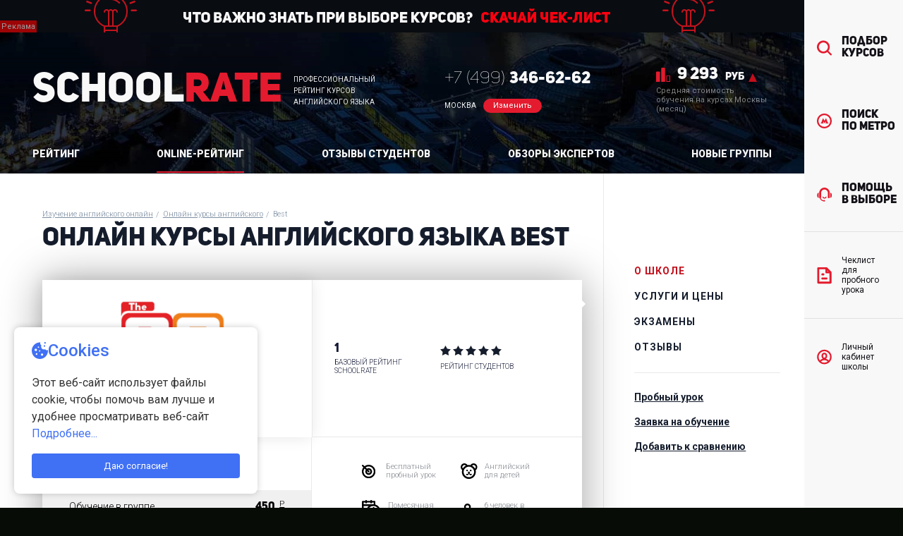

--- FILE ---
content_type: text/html; charset=utf-8
request_url: https://www.schoolrate.ru/skype/about-course/courses-skype/best1/
body_size: 75823
content:
<!DOCTYPE html>
<html lang="ru">
    <head>
        <meta charset="utf-8">
        <meta name="yandex-verification" content="191c760f780cdf7e" />
        <meta name="viewport" content="width=device-width, initial-scale=1">
        <title>Онлайн курсы английского Best: цены, отзывы, оценка в рейтинге школ английского языка</title>
        
        <meta name="description" content="Онлайн курсы английского языка в школе Best. Отзывы студентов, условия обучения, цены на курсы английского онлайн в Best. Записаться на пробный урок, посмотреть рейтинг школ английского, получить консультацию" />



<link rel="canonical" href="https://www.schoolrate.ru/skype/about-course/courses-skype/best1/" />
<meta property="og:type" content="website" />
<meta property="og:title" content="SCHOOLRATE: Best" />
<meta property="og:url" content="https://www.schoolrate.ru/skype/about-course/courses-skype/best1/" />
<meta property="og:description" content="Онлайн курсы английского языка в школе Best. Отзывы студентов, условия обучения, цены на курсы английского онлайн в Best. Записаться на пробный урок, посмотреть рейтинг школ английского, получить консультацию" />
<meta property="og:image" content="https://www.schoolrate.ru/images/oglogo.jpg" />
<meta property="og:image:type" content="image/jpeg" />
<meta property="og:image:width" content="300" />
<meta property="og:image:height" content="300" />



        
        <link rel="apple-touch-icon-precomposed" href="/apple-touch-icon.png">
        <meta name="msapplication-TileColor" content="#ffffff" />
        <meta name="msapplication-TileImage" content="/apple-touch-icon.png">
        <meta name="recaptcha-public-key" content="6Ld0Z98fAAAAAFn6QdnxA8lV9uphibNALKYKnvug">
        <link rel="apple-touch-icon-precomposed" sizes="180x180" href="/apple-touch-icon.png">
        <link rel="apple-touch-icon-precomposed" sizes="152x152" href="/apple-touch-icon.png">
        <link rel="apple-touch-icon-precomposed" sizes="144x144" href="/apple-touch-icon.png">
        <link rel="apple-touch-icon-precomposed" sizes="120x120" href="/apple-touch-icon.png">
        <link rel="apple-touch-icon-precomposed" sizes="114x114" href="/apple-touch-icon.png">
        <link rel="apple-touch-icon-precomposed" sizes="72x72" href="/apple-touch-icon.png">
        <link rel="apple-touch-icon-precomposed" href="/apple-touch-icon.png">
        <link rel="icon" href="/apple-touch-icon.png" sizes="32x32">
        <link rel="icon" type="image/png" href="/favicon-16x16.png" sizes="16x16">
        <link rel="icon" type="image/png" href="/favicon-32x32.png" sizes="32x32">
        <link rel="manifest" href="/manifest.json">
        <link rel="mask-icon" href="/safari-pinned-tab.svg" color="#5bbad5">
        <meta name="theme-color" content="#ffffff">
        <link rel="shortcut icon" href="/favicon.ico" type="image/x-icon" />
        
        
        <link rel="stylesheet" href="/css/style.css?222">
        <link rel="stylesheet" href="/css/add.css?222">

        <link href="https://fonts.googleapis.com/css?family=Roboto:300,400,500,700,900&amp;subset=cyrillic" rel="stylesheet">
        <link rel="stylesheet" href="//cdn.jsdelivr.net/npm/slick-carousel@1.8.1/slick/slick.css"/>
        <link rel="stylesheet" href="//code.jquery.com/ui/1.12.1/themes/base/jquery-ui.css">
        <script src="https://ajax.googleapis.com/ajax/libs/jquery/1.9.1/jquery.min.js"></script>
        <script src="https://ajax.googleapis.com/ajax/libs/jqueryui/1.12.1/jquery-ui.min.js"></script>
        <script src="/cms/assets/js/recaptcha.js" defer></script> 

        <script>
window.schoolId = 3186;
window.schoolName ="Best";
window.schoolUrl ="best1";


viewedschools = JSON.parse(localStorage.getItem('viewedschools')) || [];
if (!viewedschools.filter(function(elem) { return elem['id'] == window.schoolId}).length) {
    viewedschools.push({
        'id': '3186', 
        'name': 'Best', 
        'url': 'best1',
        'logo': 'https://www.schoolrate.ru/images/5e207680d565f_63778775a2da9.png',
        'rating': '88',
        'price': '3600'
    });
}
localStorage.setItem('viewedschools', JSON.stringify(viewedschools));
</script>        
        

    <style>
/* *************  afisha start ************* */
	#about .event {
		border: 1px solid #e9e9e9;
	}
	.smart-desc {
		background: #fff;
	}
	.smart-desc .afisha_all_btn {
		background: #f8f8f8;
	}
/* *************  afisha end ************* */
</style>

<script>window.regionId = 1286;</script>
<link rel="stylesheet" href="/cms/templates/css/online.css?135">

<style>
.box2.other-box {margin: 0 0 50px 0;}
.other-block-content a {

    display: inline-block;
    text-decoration: none;
    padding: 6px 20px;
    background: #fff;
    font-size: 14px;
    border-radius: 20px;
    border: 1px solid #ccc;

}
.school-auto-description {
    padding: 40px 40px 60px 7%;
    order: 1000;
}

.school-auto-description , .school-auto-description p, .school-auto-description li {
    font-family: inherit;
    font-size: 12px;
    color: #6b6b6b;
}
</style>







<!--
<script>
  document.addEventListener("DOMContentLoaded", function (event) {
    if (window.matchMedia('(max-width: 550px)')) {
      let ab = document.querySelector('.ab');
      document.querySelector('#media').before(ab);
      ab.classList.add('ab_append');
    }
  });
</script>

<style>
	.ab_append {
		max-width: fit-content;
		margin: 35px auto 0;
	}
</style>

-->
<style>
	.promocode {
		padding: 0;
		margin: 20px 13px 0 0;
	}
	.promocode__text1 {
		font-size: 19px;
		font-family: 'Gilroy-SemiBold', sans-serif;
		margin-bottom: 10px;
		text-align: center;
	}
	.promocode__text2 {
		padding: 10px;
		text-align: center;
		border-radius: 6px;
		border: 1px dashed #ccc;
		color: #e41b2e;
		font-family: 'Gilroy-Bold', sans-serif;
		font-size: 18px;
		text-transform: uppercase;
		margin-bottom: 5px;
	}
	.promocode__text3 {
		font-size: 14px;
		text-align: center;
	}
	.school-advantages-list {
		justify-content: center;
	}
	.school-card__buttons {
		text-align: center;
	}
</style><script src="/cms/jscript/sbTools.js"></script>
</head>
    
    <body>
        
        <svg style="display: none;">
    <symbol id="setere-logo" viewBox="0 0 544 115">
        <path d="M175 23H148.071C147.381 23 146 23.2971 146 24.4857C146 25.6743 146 40.3333 146 47.5143C146 48.0095 146.414 49 148.071 49C149.729 49 166.714 49 175 49" stroke="#CBCCCE" stroke-width="3.5"/>
        <path d="M219 22H234M249 22H234M234 22V51" stroke="#CBCCCE" stroke-width="3.5"/>
        <path d="M201.262 22H187.452C185.381 22 184 22.743 184 24.9722C184 26.4582 184 28.5779 184 34.1957M213 48.7494C204.714 48.7494 187.644 49.3133 186.071 48.7494C184 48.0063 184 46.5203 184 45.7772C184 42.7297 184 38.3358 184 34.1957M184 34.1957H213" stroke="#CBCCCE" stroke-width="3.5"/>
        <path d="M401.667 22H387C386.333 22 385 22.3 385 23.5C385 24.1909 385 29.3895 385 35.06M413 49C405 49 388.6 49 387 49C385.4 49 385 47.5 385 46.75C385 43.674 385 39.2389 385 35.06M385 35.06H413" stroke="#CBCCCE" stroke-width="3.5"/>
        <path d="M289.667 66H275C274.333 66 273 66.2778 273 67.3889C273 68.0286 273 72.8421 273 78.0926M301 91C293 91 276.6 91 275 91C273.4 91 273 89.6111 273 88.9167C273 86.0685 273 81.9619 273 78.0926M273 78.0926H301" stroke="#CBCCCE" stroke-width="3.5"/>
        <path d="M205.635 65.8241H191.226C190.571 65.8241 189.261 66.0861 189.261 67.134C189.261 67.7373 189.261 72.277 189.261 77.2288M216.769 89.4019C208.909 89.4019 192.798 89.4019 191.226 89.4019C189.654 89.4019 189.261 88.092 189.261 87.4371C189.261 84.751 189.261 80.878 189.261 77.2288M189.261 77.2288H216.769" stroke="#CBCCCE" stroke-width="3.5"/>
        <path d="M269.667 23H255C254.333 23 253 23.2556 253 24.2778C253 24.8663 253 29.2948 253 34.1252M281 46C273 46 256.6 46 255 46C253.4 46 253 44.7222 253 44.0833C253 41.463 253 37.685 253 34.1252M253 34.1252H281" stroke="#CBCCCE" stroke-width="3.5"/>
        <path d="M322.735 35.5C325.347 35.5 326 33.5 326 32.5C326 31.75 326 29.5 326 26.5C326 23.5 323.823 22 322.735 22H294V35.5M322.735 35.5C320.122 35.5 302.49 35.5 294 35.5M322.735 35.5C325.347 35.5 326 38 326 39.25V40C326 41.5 326 44.95 326 46.75C326 48.55 323.823 49 322.735 49H294V35.5" stroke="#CBCCCE" stroke-width="3.5"/>
        <path d="M336 20V31.8974M336 31.8974V49H363.333C364.889 49 368 48.4051 368 46.0256C368 43.6462 368 39.5812 368 37.8462C368 35.837 368.133 31.8974 363.333 31.8974H336Z" stroke="#CBCCCE" stroke-width="3.5"/>
        <path d="M374 20V48.7857V51" stroke="#CBCCCE" stroke-width="3.5"/>
        <path d="M148 93V81.9231M148 81.9231V66H176C177.333 66 180 66.5538 180 68.7692C180 70.9846 180 76.6154 180 79.1538C180 80.0769 179.2 81.9231 176 81.9231C172.8 81.9231 156 81.9231 148 81.9231Z" stroke="#CBCCCE" stroke-width="3.5"/>
        <path d="M228 64L228 85.4615C228 87.5385 228.66 91 231.962 91H244.84M263 64V85.4615C263 90.4462 259.698 91 257.717 91H244.84M245.17 64V90.3077L244.84 91" stroke="#CBCCCE" stroke-width="3.5"/>
        <path d="M312 64V78.8452M312 93V78.8452M312 78.8452H342.142V64V93M354.198 64V88.8571L383 68.1429V93" stroke="#CBCCCE" stroke-width="3.5"/>
        <path d="M425 93V80.5385M425 80.5385V66H399.667C397.667 66 394.333 67.551 394.333 70.1538C394.333 72.3317 394.333 75.134 394.333 76.9822C394.333 77.0457 394.339 77.1079 394.353 77.1697C394.629 78.3499 396.031 80.5385 399.667 80.5385C402.598 80.5385 412.3 80.5385 419.667 80.5385M425 80.5385C423.521 80.5385 421.681 80.5385 419.667 80.5385M419.667 80.5385L393 91.6154" stroke="#CBCCCE" stroke-width="3.5"/>
        <path d="M476.83 66H488.702C489.801 66 492 66.8333 492 70.1667V75.0278C491.78 76.1852 490.813 78.5 488.702 78.5C486.591 78.5 472.433 78.5 465.617 78.5C464.078 78.5 461 79.1944 461 81.9722C461 84.75 461 89.3796 461 91H492" stroke="#CBCCCE" stroke-width="3.5"/>
        <path d="M501 91H504" stroke="#CBCCCE" stroke-width="3.5"/>
        <path d="M538.667 66H516C512.267 66 512 69.4722 512 70.8611V87.5278C512 90.8611 514.667 91 516 91H538C540.667 91 542 88.9167 542 87.5278L542 70.8611C542 67.5278 540 66 538.667 66Z" stroke="#CBCCCE" stroke-width="3.5"/>
        <path fill-rule="evenodd" clip-rule="evenodd" d="M57.5 115C89.2564 115 115 89.2564 115 57.5C115 25.7436 89.2564 0 57.5 0C25.7436 0 0 25.7436 0 57.5C0 89.2564 25.7436 115 57.5 115ZM38 26.5C46 22.1 54 22.5 58.5 24C61.2088 24.9029 57.7154 29.6961 54.5 30.5C54.1 30.6 53.66 30.68 53.176 30.768C51.24 31.12 48.6 31.6 45 34C38 38.6667 31.5 61.5 39.5 67H50.5L52.5 56.5C53.8333 51 58.5 38.9 66.5 34.5C76.5 28.9 87.6667 31.5 92 33.5C96 35 103 41.4 99 53C93 69.8 82 76.5 80.5 76.5H64C62.8 87.7 60.2922 90.1386 59 91C57.5 92 56 92.5 51.5 92.5C44.912 92.5 45.4549 88.7585 45.95 85.3464C45.9668 85.2305 45.9836 85.115 46 85L48 76.5H32.5C29.5 76.3333 23.1 74.2 21.5 67C18.7 41.4 31.3333 29.3333 38 26.5ZM65.5 67C65.5 58.5 69.2 43.1 76 41.5C82.8 39.9 85 42.5 86 44.5C87.5 47.5 82 67 76 67H65.5Z" fill="#EFEFEF"/>
    </symbol>
    <symbol id="consult" viewBox="0 0 40 38">
        <path fill-rule="evenodd"
        d="M36.215 27.693l-.074-.001V13.848l.074-.002c2.09 0 3.783 2.375 3.783 5.305v3.238c0 2.929-1.693 5.304-3.783 5.304zm-4.175 1.038a2.564 2.564 0 0 1-2.559-2.569V14.306c0-5.057-4.099-9.172-9.137-9.172s-9.137 4.115-9.137 9.172v11.953c0 .805-.37 1.524-.948 1.994.968 3.193 3.969 5.634 7.662 6.109a2.125 2.125 0 0 1 1.766-.942c1.178 0 2.133.958 2.133 2.14a2.137 2.137 0 0 1-2.133 2.141 2.123 2.123 0 0 1-1.608-.737c-5.053-.456-9.188-3.856-10.37-8.318a2.566 2.566 0 0 1-1.62-2.387V14.306c0-7.89 6.395-14.308 14.255-14.308 7.86 0 14.255 6.418 14.255 14.308v11.856a2.564 2.564 0 0 1-2.559 2.569zM.699 22.389v-3.238c0-2.93 1.693-5.305 3.783-5.305l.073.002v13.844l-.073.001c-2.09 0-3.783-2.375-3.783-5.304zm14.524 3.855c-.319-.651-.085-1.454.524-1.795.61-.345 1.361-.091 1.679.559.609 1.242 1.787 2.013 3.074 2.013 1.286 0 2.464-.771 3.074-2.013.318-.65 1.068-.904 1.679-.559.608.341.842 1.144.523 1.795-1.041 2.119-3.063 3.435-5.276 3.435-2.214 0-4.236-1.316-5.277-3.435z"/>
    </symbol>
    <symbol id="cross-arrows" viewBox="0 0 29 27">
        <path fill-rule="evenodd"
        d="M28.274 6.112l-2.77 2.827a1.63 1.63 0 0 1-2.343 0 1.717 1.717 0 0 1 0-2.392l.138-.141h-1.177c-2.148 0-3.789 1.139-5.175 2.813a34.303 34.303 0 0 0-1.846-2.95c1.792-1.903 4.032-3.247 7.021-3.247h1.177l-.138-.141a1.717 1.717 0 0 1 0-2.392 1.632 1.632 0 0 1 2.343 0l2.644 2.698c.523.295.854.86.854 1.481 0 .568-.278 1.122-.728 1.444zm-12.84 7.333l.04.071c2.286 4.389 3.831 7.078 6.656 7.078h1.169l-.138-.141a1.717 1.717 0 0 1 0-2.392 1.632 1.632 0 0 1 2.343 0l2.644 2.698c.523.295.854.86.854 1.48 0 .568-.278 1.123-.728 1.444l-2.77 2.828a1.634 1.634 0 0 1-2.343 0 1.718 1.718 0 0 1 0-2.393l.138-.14H22.13c-4.96 0-7.31-4.51-9.582-8.872a2.203 2.203 0 0 1-.033-.065c-2.231-4.281-4.499-8.635-8.703-8.635H1.655c-.915 0-1.657-.758-1.657-1.692 0-.935.742-1.692 1.657-1.692h2.157c6.194 0 9.187 5.745 11.592 10.362.011.019.02.04.03.061zM1.655 20.594h2.148c2.272 0 3.72-1.76 5.386-4.721.116.221.228.429.348.659l.085.163c.441.844.9 1.726 1.397 2.604-1.741 2.649-3.891 4.679-7.216 4.679H1.655c-.915 0-1.657-.757-1.657-1.692 0-.935.742-1.692 1.657-1.692z"/>
    </symbol>
    <symbol id="list" viewBox="0 0 24 27">
        <path fill-rule="evenodd"
        d="M21.999 26.788H2.183a1.655 1.655 0 0 1-1.652-1.66V1.901C.531.986 1.27.243 2.183.243h13.211c.458 0 .87.186 1.169.488l6.602 6.633c.3.299.485.714.485 1.175v16.589c0 .918-.738 1.66-1.651 1.66zm-5.284-21.35v1.73h1.734l-1.734-1.73zm3.633 4.759h-4.954a1.654 1.654 0 0 1-1.652-1.658V3.561H3.834v19.908h16.514V10.197zm-11.56 0h1.652c.912 0 1.651.742 1.651 1.66 0 .916-.739 1.659-1.651 1.659H8.788a1.654 1.654 0 0 1-1.651-1.659c0-.918.738-1.66 1.651-1.66zm0 6.637h6.606c.912 0 1.651.741 1.651 1.659 0 .916-.739 1.659-1.651 1.659H8.788a1.654 1.654 0 0 1-1.651-1.659c0-.918.738-1.659 1.651-1.659z"/>
    </symbol>
    <symbol id="metro" viewBox="0 0 39 39">
        <path fill-rule="evenodd"
        d="M19.5 38.994C8.75 38.994.005 30.248.005 19.5.005 8.75 8.75.005 19.5.005 30.25.005 38.995 8.75 38.995 19.5c0 10.748-8.745 19.494-19.495 19.494zm0-34.785c-8.432 0-15.291 6.859-15.291 15.291 0 3.453 1.176 6.79 3.329 9.496l.026-.027a15.325 15.325 0 0 0 3.04 2.903l-.029.031a15.092 15.092 0 0 0 8.925 2.885c3.241 0 6.311-.994 8.925-2.885l-.029-.031a15.293 15.293 0 0 0 3.039-2.903.344.344 0 0 1 .027.027A15.243 15.243 0 0 0 34.79 19.5c0-8.432-6.859-15.291-15.29-15.291zm3.429 19.838h1.058l-1.029-3.002-2.957 4.953-2.957-4.953-1.029 3.002h1.058v1.816h-7.071v-1.816h1.374l4.682-12.046 3.943 7.037 3.944-7.037 4.68 12.046H30v1.816h-7.071v-1.816z"/>
    </symbol>
    <symbol id="person" viewBox="0 0 30 30">
        <path fill-rule="evenodd"
        d="M14.997.443C6.87.443.258 7.044.258 15.158S6.87 29.873 14.997 29.873s14.738-6.601 14.738-14.715S23.124.443 14.997.443zm0 16.158a2.458 2.458 0 0 1-2.457-2.453v-2.019a2.457 2.457 0 0 1 4.913 0v2.019a2.457 2.457 0 0 1-2.456 2.453zm2.983 2.312a5.621 5.621 0 0 0 2.652-4.765v-2.019c0-3.103-2.528-5.627-5.635-5.627-3.107 0-5.635 2.524-5.635 5.627v2.019a5.62 5.62 0 0 0 2.652 4.765c-2.922.6-4.842 2.035-6.06 3.413a11.493 11.493 0 0 1-2.517-7.168c0-6.364 5.186-11.541 11.56-11.541 6.374 0 11.56 5.177 11.56 11.541 0 2.606-.889 5.127-2.517 7.168-1.218-1.378-3.139-2.813-6.06-3.413zm-2.983 2.881c3.688 0 5.729 1.55 6.748 2.727a11.43 11.43 0 0 1-6.748 2.178c-2.451 0-4.771-.751-6.747-2.178 1.017-1.177 3.057-2.727 6.747-2.727z"/>
    </symbol>
    <symbol id="play" viewBox="0 0 90 91">
        <path stroke-width="9" stroke="#FFF" fill="none"
        d="M45.256 12.21c-18.348 0-33.223 14.904-33.223 33.29 0 18.385 14.875 33.29 33.223 33.29 18.349 0 33.224-14.905 33.224-33.29 0-18.386-14.875-33.29-33.224-33.29z"/>
        <path fill-rule="evenodd" fill="#FFF"
        d="M55.721 43.659l-14.766-8.424a2.117 2.117 0 0 0-2.106.006 2.102 2.102 0 0 0-1.051 1.819v16.847a2.105 2.105 0 0 0 2.109 2.102c.362 0 .724-.092 1.048-.277l14.766-8.424a2.1 2.1 0 0 0 0-3.649z"/>
    </symbol>
    <symbol id="search" viewBox="0 0 36 36">
        <path fill-rule="evenodd"
        d="M35.389 35.387c-.811.81-2.126.81-2.937 0l-7.451-7.452c-6.106 4.666-14.865 4.224-20.448-1.36-6.082-6.081-6.082-15.943 0-22.025 6.082-6.082 15.943-6.082 22.025 0 5.584 5.583 6.026 14.343 1.359 20.448l7.452 7.452c.81.811.81 2.125 0 2.937zM23.387 7.889c-4.279-4.278-11.216-4.278-15.495 0-4.279 4.279-4.279 11.217 0 15.496s11.216 4.279 15.495 0 4.279-11.217 0-15.496z"/>
    </symbol>
    <symbol id="stat" viewBox="0 0 22 22">
        <path fill-rule="evenodd"
        d="M16 22v-9a1 1 0 0 1 1-1h4a1 1 0 0 1 1 1v9h-6zm5-9h-4v8h4v-8zM8 1a1 1 0 0 1 1-1h4a1 1 0 0 1 1 1v21H8V1zM0 7a1 1 0 0 1 1-1h4a1 1 0 0 1 1 1v15H0V7z"/>
    </symbol>
    <symbol id="facebook" viewBox="0 0 8 16">
        <path fill-rule="evenodd" d="M68,6090.28h1.713v-1.61a4.2,4.2,0,0,1,.552-2.48,3.1,3.1,0,0,1,2.657-1.2,11.047,11.047,0,0,1,3.07.3l-0.428,2.45a5.949,5.949,0,0,0-1.38-.2,1.031,1.031,0,0,0-1.262.87v1.87h2.731l-0.191,2.39h-2.54v8.32H69.714v-8.32H68v-2.39h0Z" transform="translate(-68 -6085)"/>
    </symbol>
    
    <symbol id="instagram" viewBox="0 0 22 22">
        <path d="M121.689,6088.94a1.625,1.625,0,1,0-1.624-1.63A1.628,1.628,0,0,0,121.689,6088.94Zm5.249-.35a8.2,8.2,0,0,0-.518-2.69,5.479,5.479,0,0,0-1.306-2,5.554,5.554,0,0,0-2.007-1.31,8.226,8.226,0,0,0-2.7-.52c-1.139-.05-1.518-0.06-4.41-0.06s-3.271.01-4.411,0.06a8.213,8.213,0,0,0-2.695.52,5.532,5.532,0,0,0-2.008,1.31,5.464,5.464,0,0,0-1.3,2,8.168,8.168,0,0,0-.519,2.69c-0.052,1.15-.065,1.53-0.065,4.41s0.013,3.26.065,4.41a8.2,8.2,0,0,0,.518,2.69,5.454,5.454,0,0,0,1.306,2,5.532,5.532,0,0,0,2.008,1.31,8.229,8.229,0,0,0,2.695.52c1.14,0.05,1.519.06,4.411,0.06s3.271-.01,4.41-0.06a8.242,8.242,0,0,0,2.7-.52,5.554,5.554,0,0,0,2.007-1.31,5.439,5.439,0,0,0,1.3-2,8.168,8.168,0,0,0,.519-2.69c0.052-1.15.065-1.53,0.065-4.41S126.99,6089.74,126.938,6088.59ZM116,6101.39c-2.845,0-3.18-.01-4.291-0.06a5.528,5.528,0,0,1-1.869-.35,3.209,3.209,0,0,1-1.827-1.82,5.637,5.637,0,0,1-.344-1.87c-0.05-1.12-.061-1.45-0.061-4.29s0.011-3.17.061-4.29a5.637,5.637,0,0,1,.344-1.87,2.992,2.992,0,0,1,.72-1.1,2.89,2.89,0,0,1,1.106-.72,5.583,5.583,0,0,1,1.87-.35c1.112-.05,1.447-0.06,4.291-0.06s3.179,0.01,4.291.06a5.55,5.55,0,0,1,1.868.35,2.879,2.879,0,0,1,1.107.72,2.994,2.994,0,0,1,.721,1.1,5.69,5.69,0,0,1,.344,1.87c0.05,1.12.061,1.45,0.061,4.29s-0.011,3.17-.061,4.29a5.69,5.69,0,0,1-.344,1.87,3.207,3.207,0,0,1-1.828,1.82,5.52,5.52,0,0,1-1.868.35C119.179,6101.38,118.844,6101.39,116,6101.39Zm0-14.2a5.81,5.81,0,1,0,5.818,5.81A5.824,5.824,0,0,0,116,6087.19Zm0,9.02a3.21,3.21,0,1,1,3.208-3.21A3.213,3.213,0,0,1,116,6096.21Z" transform="translate(-105 -6082)"/>
    </symbol>
    
    <symbol id="arrow-right" viewBox="0 0 21 19">
        <path fill-rule="evenodd" fill="rgb(248, 248, 248)" d="M19.985,10.207 L18.571,11.621 C18.571,11.621 18.571,11.621 18.570,11.622 L12.207,17.985 C11.816,18.376 11.183,18.376 10.793,17.985 L9.379,16.571 C8.988,16.180 8.988,15.547 9.379,15.157 L12.584,11.952 C12.323,11.980 12.102,12.000 12.000,12.000 L1.000,12.000 C0.448,12.000 -0.000,11.552 -0.000,11.000 L-0.000,9.000 C-0.000,8.448 0.448,8.000 1.000,8.000 L12.000,8.000 C12.231,8.000 12.969,8.081 13.748,8.213 L9.379,3.843 C8.988,3.453 8.988,2.819 9.379,2.429 L10.793,1.015 C11.183,0.624 11.816,0.624 12.207,1.015 L18.571,7.378 C18.571,7.378 18.571,7.378 18.571,7.379 L19.985,8.793 C20.376,9.183 20.376,9.816 19.985,10.207 Z"/>
    </symbol>
    
    <symbol id="star-white" viewBox="18 0 18 16">
        <path fill="rgb(21, 26, 55)" d="M34.714,7.045 L31.567,10.271 L32.312,14.836 C32.374,15.213 32.214,15.593 31.901,15.814 C31.729,15.935 31.527,15.997 31.325,15.997 C31.159,15.997 30.992,15.956 30.841,15.872 L27.000,13.748 L23.159,15.872 C22.823,16.057 22.411,16.035 22.098,15.814 C21.786,15.593 21.626,15.213 21.687,14.836 L22.432,10.271 L19.286,7.045 C19.024,6.776 18.934,6.384 19.054,6.029 C19.173,5.674 19.480,5.415 19.850,5.358 L24.159,4.700 L26.095,0.577 C26.259,0.226 26.612,0.002 27.000,0.002 C27.388,0.002 27.740,0.226 27.905,0.577 L29.841,4.700 L34.149,5.358 C34.519,5.415 34.827,5.674 34.946,6.029 C35.065,6.384 34.976,6.776 34.714,7.045 ZM29.011,6.597 C28.682,6.547 28.398,6.336 28.257,6.033 L27.000,3.355 L25.743,6.033 C25.601,6.336 25.318,6.547 24.989,6.597 L22.076,7.042 L24.217,9.236 C24.438,9.464 24.539,9.782 24.488,10.095 L23.993,13.125 L26.516,11.731 C26.667,11.647 26.833,11.605 27.000,11.605 C27.167,11.605 27.333,11.647 27.484,11.731 L30.007,13.125 L29.512,10.095 C29.461,9.782 29.561,9.464 29.783,9.236 L31.924,7.042 L29.011,6.597 ZM12.567,10.271 L13.312,14.836 C13.374,15.213 13.214,15.593 12.901,15.814 C12.729,15.935 12.527,15.997 12.325,15.997 C12.159,15.997 11.992,15.956 11.841,15.872 L8.000,13.748 L4.159,15.872 C3.823,16.057 3.411,16.035 3.098,15.814 C2.786,15.593 2.626,15.213 2.687,14.836 L3.432,10.271 L0.286,7.045 L0.054,6.029 C0.173,5.674 0.480,5.415 0.850,5.358 L5.159,4.700 L7.095,0.577 C7.259,0.226 7.612,0.002 8.000,0.002 C8.388,0.002 8.740,0.226 8.905,0.577 L10.841,4.700 L15.149,5.358 C15.519,5.415 15.827,5.674 15.946,6.029 C16.065,6.384 15.975,6.776 15.714,7.045 L12.567,10.271 Z"/>
    </symbol>
    <symbol id="star-black" viewBox="0 0 18 16">
        <path fill="rgb(21, 26, 55)" d="M34.714,7.045 L31.567,10.271 L32.312,14.836 C32.374,15.213 32.214,15.593 31.901,15.814 C31.729,15.935 31.527,15.997 31.325,15.997 C31.159,15.997 30.992,15.956 30.841,15.872 L27.000,13.748 L23.159,15.872 C22.823,16.057 22.411,16.035 22.098,15.814 C21.786,15.593 21.626,15.213 21.687,14.836 L22.432,10.271 L19.286,7.045 C19.024,6.776 18.934,6.384 19.054,6.029 C19.173,5.674 19.480,5.415 19.850,5.358 L24.159,4.700 L26.095,0.577 C26.259,0.226 26.612,0.002 27.000,0.002 C27.388,0.002 27.740,0.226 27.905,0.577 L29.841,4.700 L34.149,5.358 C34.519,5.415 34.827,5.674 34.946,6.029 C35.065,6.384 34.976,6.776 34.714,7.045 ZM29.011,6.597 C28.682,6.547 28.398,6.336 28.257,6.033 L27.000,3.355 L25.743,6.033 C25.601,6.336 25.318,6.547 24.989,6.597 L22.076,7.042 L24.217,9.236 C24.438,9.464 24.539,9.782 24.488,10.095 L23.993,13.125 L26.516,11.731 C26.667,11.647 26.833,11.605 27.000,11.605 C27.167,11.605 27.333,11.647 27.484,11.731 L30.007,13.125 L29.512,10.095 C29.461,9.782 29.561,9.464 29.783,9.236 L31.924,7.042 L29.011,6.597 ZM12.567,10.271 L13.312,14.836 C13.374,15.213 13.214,15.593 12.901,15.814 C12.729,15.935 12.527,15.997 12.325,15.997 C12.159,15.997 11.992,15.956 11.841,15.872 L8.000,13.748 L4.159,15.872 C3.823,16.057 3.411,16.035 3.098,15.814 C2.786,15.593 2.626,15.213 2.687,14.836 L3.432,10.271 L0.286,7.045 L0.054,6.029 C0.173,5.674 0.480,5.415 0.850,5.358 L5.159,4.700 L7.095,0.577 C7.259,0.226 7.612,0.002 8.000,0.002 C8.388,0.002 8.740,0.226 8.905,0.577 L10.841,4.700 L15.149,5.358 C15.519,5.415 15.827,5.674 15.946,6.029 C16.065,6.384 15.975,6.776 15.714,7.045 L12.567,10.271 Z"/>
    </symbol>
    
    <symbol id="metro-letter" viewBox="0 0 16 11">
        <path fill-rule="evenodd" d="M3.097,10.984 L4.915,5.656 L8.000,10.850 L11.085,5.656 L12.902,10.984 L16.006,10.984 L11.767,0.015 L8.000,6.774 L4.234,0.015 L-0.006,10.984 L3.097,10.984 Z"/>
    </symbol>
    <symbol id="location-pin" viewBox="0 0 16 20">
        <path fill-rule="evenodd" d="M13.833,11.779 C13.818,11.807 13.816,11.839 13.798,11.866 L8.998,19.065 C8.776,19.400 8.401,19.600 8.000,19.600 C7.599,19.600 7.224,19.400 7.002,19.065 L2.201,11.866 C2.184,11.839 2.182,11.807 2.166,11.779 C1.313,10.602 0.800,9.166 0.800,7.600 C0.800,3.624 4.024,0.400 8.000,0.400 C11.976,0.400 15.200,3.624 15.200,7.600 C15.200,9.166 14.687,10.602 13.833,11.779 ZM8.000,2.800 C5.349,2.800 3.200,4.949 3.200,7.600 C3.200,8.809 3.950,10.000 4.400,10.836 L8.000,16.237 L11.600,10.836 C12.184,10.000 12.800,8.809 12.800,7.600 C12.800,4.949 10.651,2.800 8.000,2.800 ZM8.000,10.000 C6.674,10.000 5.600,8.925 5.600,7.600 C5.600,6.274 6.674,5.200 8.000,5.200 C9.325,5.200 10.400,6.274 10.400,7.600 C10.400,8.925 9.325,10.000 8.000,10.000 Z"/>
    </symbol>
    
    <symbol id="award" viewBox="0 0 18 23">
        <path d="M655.444,653.544a8.863,8.863,0,1,0-13.939,7.259v6.412a0.632,0.632,0,0,0,.344.564,0.64,0.64,0,0,0,.661-0.047l4.071-2.909,4.074,2.909a0.638,0.638,0,0,0,.659.047,0.634,0.634,0,0,0,.344-0.564V660.8A8.848,8.848,0,0,0,655.444,653.544Zm-15.326,0a6.463,6.463,0,1,1,6.463,6.464A6.471,6.471,0,0,1,640.118,653.544Zm3.941,8.5a8.841,8.841,0,0,0,1.578.317l-1.578,1.127v-1.444Zm5.044,1.444-1.577-1.127a8.848,8.848,0,0,0,1.577-.317v1.444Zm-2.523-6.263a3.675,3.675,0,1,0-3.674-3.676A3.676,3.676,0,0,0,646.58,657.22Zm0-4.95a1.275,1.275,0,1,1-1.274,1.274A1.277,1.277,0,0,1,646.58,652.27Z" transform="translate(-637.719 -644.688)"/>
    </symbol>
    <symbol id="target" viewBox="0 0 19 19">
        <path d="M801.181,645.465a9.551,9.551,0,0,0-5.88,2.023l-1.625-1.624a1.2,1.2,0,1,0-1.7,1.7l1.624,1.624A9.592,9.592,0,1,0,801.181,645.465Zm0,16.8a7.192,7.192,0,0,1-5.864-11.367l1.743,1.744a4.745,4.745,0,0,0-.679,2.424,4.8,4.8,0,1,0,4.8-4.8,4.748,4.748,0,0,0-2.425.68l-1.742-1.743A7.2,7.2,0,1,1,801.181,662.265Zm-0.848-6.351a1.2,1.2,0,0,0,1.7-1.7l-1.463-1.463a2.441,2.441,0,0,1,.614-0.089,2.4,2.4,0,1,1-2.4,2.4,2.355,2.355,0,0,1,.089-0.615Z" transform="translate(-791.594 -645.469)"/>
    </symbol>
    <symbol id="man" viewBox="0 0 19 17">
        <path d="M655.979,716.6c-0.112-.169-2.831-4.134-9.4-4.134s-9.286,3.965-9.4,4.134a1.2,1.2,0,1,0,2,1.331c0.021-.03,2.105-3.065,7.4-3.065,5.224,0,7.319,2.948,7.4,3.065a1.2,1.2,0,0,0,1,.534,1.187,1.187,0,0,0,.663-0.2A1.2,1.2,0,0,0,655.979,716.6Zm-9.4-5.334a4.8,4.8,0,0,0,4.8-4.8h0a4.8,4.8,0,1,0-9.6,0h0A4.8,4.8,0,0,0,646.581,711.264Zm-2.4-4.8a2.4,2.4,0,1,1,4.8,0h0a2.4,2.4,0,0,1-4.8,0h0Z" transform="translate(-636.969 -701.656)"/>
    </symbol>
    <symbol id="location" viewBox="0 0 25 23">
        <path d="M807.181,704.665a2.4,2.4,0,1,0,2.4,2.4A2.4,2.4,0,0,0,807.181,704.665Zm-10.8,3.6a2.4,2.4,0,1,0,2.4,2.4A2.4,2.4,0,0,0,796.381,708.266Zm10.8-8.4a7.2,7.2,0,0,0-6.789,4.822,7.2,7.2,0,0,0-11.211,5.979,7.08,7.08,0,0,0,1.367,4.178,0.929,0.929,0,0,0,.035.087l4.8,7.2a1.2,1.2,0,0,0,2,0l4.8-7.2c0.017-.027.019-0.059,0.035-0.087a7.291,7.291,0,0,0,.7-1.219l3.272,4.906a1.2,1.2,0,0,0,2,0l4.8-7.2c0.017-.027.019-0.058,0.035-0.087a7.086,7.086,0,0,0,1.366-4.179A7.2,7.2,0,0,0,807.181,699.865Zm-7.2,14.037-3.6,5.4-3.6-5.4a7.294,7.294,0,0,1-1.2-3.236,4.8,4.8,0,0,1,9.6,0c0,0.087-.024.172-0.03,0.26A6.241,6.241,0,0,1,799.981,713.9Zm10.8-3.6-3.6,5.4-3.6-5.4-0.02-.037a7.146,7.146,0,0,0-1.147-3.522,4.789,4.789,0,0,1,9.567.322A5.987,5.987,0,0,1,810.781,710.3Z" transform="translate(-789.188 -699.875)"/>
    </symbol>
    <symbol id="bear" viewBox="0 0 24 22">
        <path d="M649,780.958a1.18,1.18,0,1,0-1.18-1.179A1.179,1.179,0,0,0,649,780.958Zm-5.084,0a1.18,1.18,0,1,0-1.181-1.179A1.18,1.18,0,0,0,643.912,780.958ZM656.5,770.91a5.246,5.246,0,0,0-7.391.645l-0.56.667a9.7,9.7,0,0,0-3.982-.068l-0.5-.6a5.245,5.245,0,1,0-8.035,6.745l0.853,1.015a9.759,9.759,0,0,0-.358,2.486,9.848,9.848,0,1,0,19.44-2.1l1.18-1.4A5.254,5.254,0,0,0,656.5,770.91Zm-1.544,1.838a2.85,2.85,0,0,1,.35,4.009l-0.142.169v0l-0.144.173c-0.023-.042-0.053-0.078-0.077-0.119a9.561,9.561,0,0,0-.6-0.934c-0.044-.062-0.081-0.129-0.127-0.189a9.709,9.709,0,0,0-.876-1c-0.089-.089-0.187-0.168-0.28-0.254-0.234-.218-0.475-0.427-0.73-0.621-0.127-.1-0.259-0.186-0.391-0.277q-0.363-.251-0.748-0.467c-0.081-.045-0.153-0.1-0.235-0.146A2.924,2.924,0,0,1,654.951,772.748Zm-16.739,0a2.844,2.844,0,0,1,3.869.194,9.818,9.818,0,0,0-4.188,3.851l-0.03-.037A2.848,2.848,0,0,1,638.212,772.749Zm8.155,16.5a7.444,7.444,0,0,1-1.956-14.626,7.425,7.425,0,0,1,9.1,5.094h0A7.437,7.437,0,0,1,646.367,789.249Zm2.882-4.608a1.3,1.3,0,0,1-.6.144,1.225,1.225,0,0,1-1.254-1.191,1.117,1.117,0,0,1,.008-0.129,0.934,0.934,0,0,0-.013-0.14,0.824,0.824,0,0,0,.68-0.744,1.626,1.626,0,0,0-3.151,0,0.824,0.824,0,0,0,.681.744,0.934,0.934,0,0,0-.013.14,1.117,1.117,0,0,1,.008.129,1.225,1.225,0,0,1-1.254,1.191,1.283,1.283,0,0,1-.6-0.145,0.9,0.9,0,1,0-.827,1.6,3.059,3.059,0,0,0,1.426.347c0.84,0,1.6-1.534,2.154-2.073,0.553,0.539,1.314,2.073,2.154,2.073a3.113,3.113,0,0,0,1.427-.347A0.9,0.9,0,1,0,649.249,784.641Z" transform="translate(-634.781 -769.688)"/>
    </symbol>
    <symbol id="payment" viewBox="0 0 27 27">
        <path d="M808.065,775.669h0v-4a1.2,1.2,0,0,0-1.193-1.2H803.3a1.194,1.194,0,1,0-2.387,0h-4.773a1.193,1.193,0,1,0-2.386,0h-3.58a1.2,1.2,0,0,0-1.193,1.2v15.6a1.2,1.2,0,0,0,1.193,1.2h5.383A10.151,10.151,0,1,0,808.065,775.669Zm-16.7-2.8h2.387a1.193,1.193,0,1,0,2.386,0h4.773a1.194,1.194,0,1,0,2.387,0h2.386v2.4h-0.151c-0.1,0-.192-0.015-0.288-0.015s-0.191.012-.288,0.015H791.363v-2.4Zm0,13.2v-8.4h7.343a10.2,10.2,0,0,0-3.606,7.786c0,0.207.019,0.411,0.031,0.614h-3.768Zm13.88,7.186a7.8,7.8,0,1,1,7.756-7.8A7.787,7.787,0,0,1,805.243,793.258Zm0.313-.452a1.08,1.08,0,0,1-1.08-1.08v-1.077h-0.961a1.08,1.08,0,0,1,0-2.16h2.633a0.668,0.668,0,1,0,0-1.336h-1.127a2.829,2.829,0,0,1-.545-5.605v-1.339a1.08,1.08,0,0,1,2.16,0V781.5h1.054a1.08,1.08,0,1,1,0,2.159h-2.669a0.669,0.669,0,0,0,0,1.338h1.127a2.828,2.828,0,0,1,.488,5.614v1.119A1.079,1.079,0,0,1,805.556,792.806Z" transform="translate(-788.969 -769.281)"/>
    </symbol>
    <symbol id="dollar" viewBox="0 0 16 16">
        <path fill-rule="evenodd" d="M8.000,15.999 C3.582,15.999 -0.000,12.417 -0.000,7.999 C-0.000,3.581 3.582,-0.002 8.000,-0.002 C12.418,-0.002 16.000,3.581 16.000,7.999 C16.000,12.417 12.418,15.999 8.000,15.999 ZM8.000,1.998 C4.686,1.998 2.000,4.685 2.000,7.999 C2.000,11.312 4.686,13.998 8.000,13.998 C11.313,13.998 14.000,11.312 14.000,7.999 C14.000,4.685 11.313,1.998 8.000,1.998 ZM7.366,7.106 L8.306,7.106 C9.605,7.106 10.663,8.163 10.663,9.462 C10.663,10.623 9.819,11.591 8.712,11.784 L8.712,12.717 C8.712,13.215 8.309,13.617 7.812,13.617 C7.315,13.617 6.912,13.215 6.912,12.717 L6.912,11.819 L6.112,11.819 C5.615,11.819 5.212,11.417 5.212,10.920 C5.212,10.422 5.615,10.019 6.112,10.019 L8.306,10.019 C8.613,10.019 8.863,9.770 8.863,9.462 C8.863,9.156 8.613,8.906 8.306,8.906 L7.366,8.906 C6.067,8.906 5.010,7.849 5.010,6.550 C5.010,5.405 5.829,4.447 6.912,4.235 L6.912,3.119 C6.912,2.622 7.315,2.219 7.812,2.219 C8.309,2.219 8.712,2.622 8.712,3.119 L8.712,4.191 L9.591,4.191 C10.088,4.191 10.491,4.594 10.491,5.092 C10.491,5.589 10.088,5.991 9.591,5.991 L7.366,5.991 C7.059,5.991 6.809,6.242 6.809,6.550 C6.809,6.856 7.059,7.106 7.366,7.106 Z"/>
    </symbol>
    
    <symbol id="scales" viewBox="0 0 35 27">
        <path d="M1312.72,515.723a5.326,5.326,0,0,1-8.8,0h8.8m-4.4-11.106a1.494,1.494,0,0,0-1.05.428l-6.82,6.7a1.5,1.5,0,0,0-.44,1.016h0c0,0.028.01,0.054,0.01,0.082a8.306,8.306,0,0,0,16.61-.007v-0.076h0a1.452,1.452,0,0,0-.44-1.016l-6.82-6.7a1.493,1.493,0,0,0-1.05-.427h0Zm-4.66,8.14,4.66-4.573,4.66,4.573h-9.32Zm27.42-1.977a5.326,5.326,0,0,1-8.8,0h8.8m-4.4-11.106a1.494,1.494,0,0,0-1.05.428l-6.82,6.7a1.452,1.452,0,0,0-.44,1.016h0V507.9a8.306,8.306,0,0,0,16.61-.007c0-.024.01-0.047,0.01-0.071v0h0a1.5,1.5,0,0,0-.44-1.016l-6.82-6.7a1.493,1.493,0,0,0-1.05-.427h0Zm-4.66,8.14,4.66-4.573,4.66,4.573h-9.32Zm-12.56-6.994a1.481,1.481,0,0,1-.35-2.923l15.82-3.867a1.483,1.483,0,1,1,.71,2.88l-15.82,3.867A1.527,1.527,0,0,1,1309.46,500.82Z" transform="translate(-1300 -494)"/>
    </symbol>
    <symbol id="sort-asc" viewBox="0 0 11 8">
        <path fill-rule="evenodd"  fill="rgb(194, 15, 27)" d="M9.016,1.993 L1.016,1.993 C0.463,1.993 0.016,1.546 0.016,0.993 C0.016,0.441 0.463,-0.007 1.016,-0.007 L9.016,-0.007 C9.568,-0.007 10.016,0.441 10.016,0.993 C10.016,1.545 9.568,1.993 9.016,1.993 ZM1.016,2.993 L7.016,2.993 C7.568,2.993 8.016,3.441 8.016,3.993 C8.016,4.545 7.568,4.993 7.016,4.993 L1.016,4.993 C0.463,4.993 0.016,4.546 0.016,3.993 C0.016,3.441 0.463,2.993 1.016,2.993 ZM1.016,5.993 L4.016,5.993 C4.568,5.993 5.016,6.441 5.016,6.993 C5.016,7.545 4.568,7.993 4.016,7.993 L1.016,7.993 C0.463,7.993 0.016,7.546 0.016,6.993 C0.016,6.441 0.463,5.993 1.016,5.993 Z"/>
    </symbol>
    <symbol id="sort-desc" viewBox="0 0 11 8">
        <path fill-rule="evenodd"  fill="rgb(194, 15, 27)" d="M9.016,8.007 L1.016,8.007 C0.463,8.007 0.016,7.559 0.016,7.007 C0.016,6.454 0.463,6.007 1.016,6.007 L9.016,6.007 C9.568,6.007 10.016,6.454 10.016,7.007 C10.016,7.559 9.568,8.007 9.016,8.007 ZM7.016,5.007 L1.016,5.007 C0.463,5.007 0.016,4.559 0.016,4.007 C0.016,3.454 0.463,3.007 1.016,3.007 L7.016,3.007 C7.568,3.007 8.016,3.454 8.016,4.007 C8.016,4.559 7.568,5.007 7.016,5.007 ZM4.016,2.007 L1.016,2.007 C0.463,2.007 0.016,1.559 0.016,1.007 C0.016,0.454 0.463,0.007 1.016,0.007 L4.016,0.007 C4.568,0.007 5.016,0.454 5.016,1.007 C5.016,1.559 4.568,2.007 4.016,2.007 Z"/>
    </symbol>
    <symbol id="filter" viewBox="0 0 16 16">
        <path fill-rule="evenodd" d="M15.000,4.999 L7.858,4.999 C7.412,6.722 5.861,7.999 4.000,7.999 C1.791,7.999 -0.000,6.208 -0.000,3.999 C-0.000,1.790 1.791,-0.001 4.000,-0.001 C5.861,-0.001 7.412,1.277 7.858,2.999 L15.000,2.999 C15.553,2.999 16.000,3.446 16.000,3.999 C16.000,4.552 15.553,4.999 15.000,4.999 ZM4.000,1.999 C2.895,1.999 2.000,2.895 2.000,3.999 C2.000,5.104 2.895,5.999 4.000,5.999 C5.104,5.999 6.000,5.104 6.000,3.999 C6.000,2.895 5.104,1.999 4.000,1.999 ZM1.000,10.999 L8.141,10.999 C8.588,9.277 10.138,7.999 12.000,7.999 C14.209,7.999 16.000,9.790 16.000,11.999 C16.000,14.208 14.209,15.999 12.000,15.999 C10.138,15.999 8.588,14.722 8.141,12.999 L1.000,12.999 C0.447,12.999 -0.000,12.552 -0.000,11.999 C-0.000,11.447 0.447,10.999 1.000,10.999 ZM12.000,13.999 C13.104,13.999 14.000,13.104 14.000,11.999 C14.000,10.895 13.104,9.999 12.000,9.999 C10.895,9.999 10.000,10.895 10.000,11.999 C10.000,13.104 10.895,13.999 12.000,13.999 Z"/>
    </symbol>
    <symbol id="location-map" viewBox="0 0 12 16">
        <path fill-rule="evenodd" d="M10.861,9.482 C10.849,9.505 10.847,9.532 10.832,9.554 L6.832,15.554 C6.646,15.832 6.334,15.999 6.000,15.999 C5.666,15.999 5.353,15.832 5.168,15.554 L1.168,9.554 C1.153,9.532 1.151,9.505 1.139,9.482 C0.428,8.501 -0.000,7.304 -0.000,5.999 C-0.000,2.686 2.686,-0.001 6.000,-0.001 C9.313,-0.001 12.000,2.686 12.000,5.999 C12.000,7.304 11.572,8.501 10.861,9.482 ZM6.000,1.999 C3.791,1.999 2.000,3.790 2.000,5.999 C2.000,7.007 2.625,7.999 3.000,8.696 L6.000,13.197 L9.000,8.696 C9.486,7.999 10.000,7.007 10.000,5.999 C10.000,3.790 8.209,1.999 6.000,1.999 ZM6.000,7.999 C4.895,7.999 4.000,7.104 4.000,5.999 C4.000,4.895 4.895,4.000 6.000,4.000 C7.104,4.000 8.000,4.895 8.000,5.999 C8.000,7.104 7.104,7.999 6.000,7.999 Z"/>
    </symbol>
    <symbol id="right-arrow" viewBox="0 0 39 39">
        <path fill-rule="evenodd" d="M19.500,38.993 C8.750,38.993 0.005,30.248 0.005,19.500 C0.005,8.750 8.750,0.004 19.500,0.004 C30.250,0.004 38.995,8.750 38.995,19.500 C38.995,30.248 30.250,38.993 19.500,38.993 ZM19.500,4.208 C11.068,4.208 4.209,11.067 4.209,19.500 C4.209,22.952 5.385,26.290 7.538,28.995 C7.546,28.987 7.556,28.976 7.564,28.968 C8.438,30.071 9.462,31.047 10.604,31.871 C10.596,31.882 10.584,31.892 10.575,31.903 C13.189,33.794 16.258,34.788 19.500,34.788 C22.741,34.788 25.811,33.794 28.425,31.903 C28.417,31.892 28.405,31.881 28.396,31.871 C29.538,31.047 30.562,30.071 31.435,28.968 C31.444,28.976 31.454,28.987 31.462,28.995 C33.614,26.290 34.790,22.952 34.790,19.500 C34.790,11.067 27.931,4.208 19.500,4.208 ZM27.322,20.993 L20.507,27.808 C19.850,28.464 18.813,28.491 18.191,27.869 L17.627,27.305 C17.004,26.682 17.031,25.645 17.687,24.988 L21.680,20.996 L12.690,20.996 C11.762,20.996 11.010,20.282 11.010,19.401 L11.010,18.603 C11.010,17.722 11.762,17.008 12.690,17.008 L21.685,17.008 L17.687,13.010 C17.031,12.354 17.004,11.317 17.627,10.694 L18.191,10.130 C18.813,9.507 19.850,9.534 20.507,10.191 L27.322,17.005 C27.879,17.562 27.953,18.379 27.591,18.999 C27.953,19.619 27.879,20.436 27.322,20.993 Z"/>
    </symbol>
    
    <symbol id="face-positive" viewBox="0 0 13 14">
        <path fill-rule="evenodd" d="M10.500,3.999 C9.395,3.999 8.500,3.104 8.500,1.999 C8.500,0.895 9.395,-0.001 10.500,-0.001 C11.604,-0.001 12.500,0.895 12.500,1.999 C12.500,3.104 11.604,3.999 10.500,3.999 ZM9.915,8.790 C10.268,8.068 11.102,7.786 11.781,8.169 C12.456,8.548 12.717,9.440 12.362,10.163 C11.206,12.518 8.959,13.980 6.500,13.980 C4.041,13.980 1.793,12.518 0.637,10.163 C0.282,9.440 0.543,8.548 1.218,8.169 C1.897,7.786 2.731,8.068 3.084,8.790 C3.761,10.170 5.070,11.027 6.500,11.027 C7.929,11.027 9.238,10.170 9.915,8.790 ZM2.500,3.999 C1.395,3.999 0.500,3.104 0.500,1.999 C0.500,0.895 1.395,-0.001 2.500,-0.001 C3.604,-0.001 4.500,0.895 4.500,1.999 C4.500,3.104 3.604,3.999 2.500,3.999 Z"/>
    </symbol>
    <symbol id="face-neutral" viewBox="0 0 13 12">
        <path fill-rule="evenodd" d="M10.500,3.999 C9.395,3.999 8.500,3.104 8.500,1.999 C8.500,0.895 9.395,-0.002 10.500,-0.002 C11.604,-0.002 12.500,0.895 12.500,1.999 C12.500,3.104 11.604,3.999 10.500,3.999 ZM12.500,9.999 C12.432,10.811 12.007,12.034 10.500,11.999 C7.629,11.933 9.369,11.999 6.500,11.999 C3.631,11.999 2.817,12.025 2.500,11.999 C1.354,11.905 0.478,11.080 0.500,9.999 C0.519,8.938 1.305,8.041 2.500,7.999 C4.543,7.926 2.831,7.999 4.500,7.999 C6.168,7.999 8.909,8.010 10.500,7.999 C11.990,7.987 12.557,9.337 12.500,9.999 ZM2.500,3.999 C1.395,3.999 0.500,3.104 0.500,1.999 C0.500,0.895 1.395,-0.002 2.500,-0.002 C3.604,-0.002 4.500,0.895 4.500,1.999 C4.500,3.104 3.604,3.999 2.500,3.999 Z"/>
    </symbol>
    <symbol id="face-negative" viewBox="0 0 13 15">
        <path fill-rule="evenodd" d="M10.500,3.999 C9.395,3.999 8.500,3.103 8.500,1.999 C8.500,0.895 9.395,-0.001 10.500,-0.001 C11.604,-0.001 12.500,0.895 12.500,1.999 C12.500,3.103 11.604,3.999 10.500,3.999 ZM12.362,11.835 C12.717,12.558 12.457,13.450 11.781,13.829 C11.102,14.212 10.269,13.930 9.915,13.208 C9.238,11.828 7.929,10.971 6.500,10.971 C5.070,10.971 3.761,11.828 3.084,13.208 C2.731,13.930 1.897,14.212 1.219,13.829 C0.543,13.450 0.282,12.558 0.637,11.835 C1.793,9.480 4.040,8.017 6.500,8.017 C8.959,8.017 11.206,9.480 12.362,11.835 ZM2.500,3.999 C1.395,3.999 0.500,3.103 0.500,1.999 C0.500,0.895 1.395,-0.001 2.500,-0.001 C3.604,-0.001 4.500,0.895 4.500,1.999 C4.500,3.103 3.604,3.999 2.500,3.999 Z"/>
    </symbol>
    
    <symbol id="presentation" viewBox="0 0 16 16">
        <path fill-rule="evenodd" d="M15.000,12.000 L10.421,12.000 L11.865,14.500 C12.143,14.979 11.978,15.590 11.500,15.866 C11.021,16.143 10.410,15.978 10.134,15.500 L8.112,12.000 L7.888,12.000 L5.866,15.500 C5.590,15.978 4.978,16.143 4.500,15.866 C4.021,15.590 3.857,14.979 4.134,14.500 L5.578,12.000 L1.000,12.000 C0.447,12.000 -0.000,11.553 -0.000,11.000 L-0.000,1.000 C-0.000,0.447 0.447,-0.000 1.000,-0.000 L15.000,-0.000 C15.553,-0.000 16.000,0.447 16.000,1.000 L16.000,11.000 C16.000,11.553 15.553,12.000 15.000,12.000 ZM14.000,2.000 L2.000,2.000 L2.000,10.000 L14.000,10.000 L14.000,2.000 ZM6.000,9.000 L4.000,9.000 L4.000,7.000 L6.000,7.000 L6.000,9.000 ZM9.000,9.000 L7.000,9.000 L7.000,5.000 L9.000,5.000 L9.000,9.000 ZM12.000,9.000 L10.000,9.000 L10.000,3.000 L12.000,3.000 L12.000,9.000 Z"/>
    </symbol>
    <symbol id="reviews" viewBox="0 0 17 17">
        <path fill-rule="evenodd" d="M15.801,9.811 L14.748,9.811 L14.748,3.818 C14.748,3.266 14.277,2.819 13.695,2.819 L3.166,2.819 L3.166,1.819 C3.166,1.268 3.637,0.821 4.219,0.821 L15.801,0.821 C16.382,0.821 16.853,1.268 16.853,1.819 L16.853,8.812 C16.853,9.364 16.382,9.811 15.801,9.811 ZM13.695,4.816 L13.695,11.808 C13.695,12.361 13.224,12.808 12.642,12.808 L8.867,12.808 L4.964,16.511 C4.762,16.702 4.493,16.803 4.219,16.803 C4.083,16.803 3.947,16.779 3.816,16.727 C3.422,16.574 3.166,16.208 3.166,15.805 L3.166,12.808 L1.061,12.808 C0.479,12.808 0.008,12.361 0.008,11.808 L0.008,4.816 C0.008,4.265 0.479,3.818 1.061,3.818 L12.642,3.818 C13.224,3.818 13.695,4.265 13.695,4.816 ZM11.589,5.815 L2.114,5.815 L2.114,10.810 L4.219,10.810 C4.801,10.810 5.272,11.257 5.272,11.808 L5.272,13.394 L7.686,11.102 C7.892,10.908 8.161,10.810 8.431,10.810 L11.589,10.810 L11.589,5.815 Z"/>
    </symbol>
    
    <symbol id="glass" viewBox="0 0 15 20">
        <path fill-rule="evenodd"  fill="rgb(168, 170, 175)" d="M11.094,13.630 C13.794,12.444 15.077,10.003 14.726,6.740 C14.738,6.646 14.736,6.549 14.717,6.452 L14.514,5.458 C14.034,3.268 13.102,1.566 13.100,1.562 L12.984,1.347 C12.827,1.056 12.522,0.874 12.191,0.874 L2.675,0.874 C2.179,0.874 1.777,1.275 1.776,1.772 C1.516,2.290 0.852,3.712 0.468,5.464 L0.266,6.453 C0.248,6.546 0.246,6.638 0.258,6.728 C-0.098,9.997 1.185,12.442 3.899,13.635 C4.277,13.801 5.429,14.280 6.636,14.526 L6.636,17.407 L4.305,17.407 C3.808,17.407 3.405,17.810 3.405,18.307 C3.405,18.805 3.808,19.207 4.305,19.207 L10.604,19.207 C11.101,19.207 11.504,18.805 11.504,18.307 C11.504,17.810 11.101,17.407 10.604,17.407 L8.436,17.407 L8.436,14.503 C9.613,14.252 10.720,13.795 11.094,13.630 ZM12.632,5.334 L2.355,5.334 C2.675,4.116 3.119,3.120 3.337,2.674 L11.646,2.674 C11.862,3.118 12.312,4.117 12.632,5.334 ZM2.040,7.134 L12.943,7.134 C13.142,9.504 12.286,11.140 10.362,11.987 C9.606,12.319 8.421,12.727 7.481,12.839 C6.282,12.692 4.896,12.108 4.612,11.983 C2.696,11.139 1.840,9.504 2.040,7.134 Z"/>
    </symbol>
    <symbol id="food" viewBox="0 0 23 19">
        <path fill-rule="evenodd"  fill="rgb(168, 170, 175)" d="M22.107,5.661 L17.838,9.929 C17.195,10.571 16.307,10.885 15.346,10.806 C14.764,10.759 14.195,10.572 13.682,10.264 L12.116,11.831 L17.726,17.442 C17.902,17.617 17.990,17.848 17.990,18.078 C17.990,18.308 17.902,18.538 17.726,18.714 C17.550,18.890 17.320,18.978 17.090,18.978 C16.860,18.978 16.629,18.890 16.454,18.714 L10.843,13.103 L5.321,18.625 C5.145,18.800 4.915,18.888 4.685,18.888 C4.454,18.888 4.224,18.800 4.048,18.625 C3.697,18.273 3.697,17.703 4.048,17.352 L9.570,11.831 L8.216,10.477 C8.210,10.481 8.205,10.487 8.199,10.490 C7.567,10.879 6.844,11.084 6.108,11.084 L6.108,11.084 C5.046,11.084 4.046,10.669 3.291,9.914 C2.066,8.689 1.203,7.270 0.861,5.916 C0.511,4.529 0.754,3.288 1.528,2.514 C2.303,1.739 3.530,1.494 4.928,1.849 C6.282,2.191 7.702,3.054 8.928,4.280 C9.683,5.035 10.100,6.034 10.098,7.094 C10.100,7.831 9.893,8.555 9.503,9.186 C9.499,9.193 9.493,9.197 9.489,9.205 L10.843,10.558 L12.422,8.980 C11.603,7.600 11.681,5.899 12.744,4.836 L17.013,0.567 C17.365,0.215 17.935,0.215 18.286,0.567 C18.638,0.918 18.638,1.488 18.286,1.839 L14.017,6.108 C13.456,6.670 13.563,7.691 14.235,8.434 C14.602,8.768 15.041,8.975 15.490,9.012 C15.921,9.046 16.302,8.920 16.566,8.656 L20.834,4.388 C21.186,4.037 21.756,4.037 22.107,4.388 C22.459,4.740 22.459,5.309 22.107,5.661 ZM7.655,5.554 C6.655,4.553 5.531,3.858 4.486,3.595 C4.207,3.523 3.946,3.488 3.710,3.488 C3.432,3.488 3.048,3.540 2.801,3.787 C2.490,4.097 2.418,4.728 2.606,5.475 C2.870,6.519 3.565,7.643 4.564,8.641 C5.244,9.321 6.332,9.473 7.171,9.007 L7.595,8.584 C7.595,8.584 7.595,8.583 7.595,8.583 L7.595,8.582 L8.021,8.158 C8.203,7.832 8.299,7.466 8.298,7.095 C8.299,6.514 8.071,5.967 7.655,5.554 ZM17.545,6.401 C17.369,6.576 17.139,6.664 16.908,6.664 C16.678,6.664 16.448,6.576 16.272,6.401 C15.921,6.049 15.921,5.480 16.272,5.128 L18.766,2.636 C19.117,2.284 19.687,2.284 20.038,2.636 C20.390,2.987 20.390,3.557 20.038,3.908 L17.545,6.401 Z"/>
    </symbol>
    <symbol id="discussion" viewBox="0 0 25 21">
        <path fill-rule="evenodd"  fill="rgb(168, 170, 175)" d="M22.522,7.253 L17.122,7.253 L17.056,2.561 C17.056,1.185 15.974,0.066 14.645,0.066 L2.443,0.066 C1.113,0.066 0.032,1.185 0.032,2.561 L0.032,11.685 C0.032,13.069 1.388,14.453 2.722,14.453 L3.622,14.453 L3.622,18.053 L7.222,14.453 L10.822,14.453 L10.826,15.577 C10.798,17.074 11.762,17.997 13.522,18.053 L18.022,18.053 L21.622,20.753 L21.622,18.053 L22.522,18.053 C23.663,18.053 24.334,16.709 24.334,15.577 L24.322,9.053 C24.322,7.889 23.646,7.253 22.522,7.253 ZM6.322,12.653 L5.422,13.553 L5.422,12.653 L2.722,12.653 C2.368,12.653 1.809,12.052 1.809,11.685 L1.822,2.753 C1.822,2.388 2.369,1.853 2.722,1.853 L14.422,1.853 C14.775,1.853 15.322,2.388 15.322,2.753 L15.285,7.500 L15.322,11.753 C15.322,12.117 14.776,12.653 14.422,12.653 L10.822,12.653 L6.322,12.653 ZM22.536,15.577 C22.606,16.120 22.481,16.384 21.622,16.253 L19.822,16.253 L19.822,17.153 L18.922,16.253 L13.522,16.253 C12.865,16.225 12.624,15.725 12.624,15.577 L12.622,14.453 L14.693,14.194 C16.027,14.194 17.056,12.815 17.056,11.439 L17.122,9.053 L21.622,9.053 C22.248,9.137 22.494,9.265 22.522,9.953 L22.536,15.577 Z"/>
    </symbol>
    <symbol id="metro-small" viewBox="0 0 15 11">
        <path fill-rule="evenodd" fill="rgb(168, 170, 175)" d="M13.969,9.465 L10.458,0.000 L7.501,5.529 L4.543,0.000 L1.032,9.465 L0.002,9.465 L0.002,10.892 L5.305,10.892 L5.305,9.465 L4.511,9.465 L5.283,7.107 L7.501,10.999 L9.719,7.106 L10.491,9.465 L9.697,9.465 L9.697,10.892 L15.000,10.892 L15.000,9.465 L13.969,9.465 Z"/>
    </symbol>
    <symbol id="dollar" viewBox="0 0 18 18">
        <path fill-rule="evenodd" fill="rgb(168, 170, 175)" d="M9.279,17.486 C4.533,17.486 0.672,13.625 0.672,8.879 C0.672,4.133 4.533,0.272 9.279,0.272 C14.025,0.272 17.886,4.133 17.886,8.879 C17.886,13.625 14.025,17.486 9.279,17.486 ZM9.279,2.072 C5.526,2.072 2.472,5.125 2.472,8.879 C2.472,12.633 5.526,15.686 9.279,15.686 C13.032,15.686 16.086,12.633 16.086,8.879 C16.086,5.125 13.032,2.072 9.279,2.072 ZM8.905,8.067 L9.845,8.067 C11.144,8.067 12.202,9.124 12.202,10.423 C12.202,11.584 11.358,12.552 10.251,12.745 L10.251,13.678 C10.251,14.175 9.848,14.578 9.351,14.578 C8.854,14.578 8.451,14.175 8.451,13.678 L8.451,12.781 L7.651,12.781 C7.154,12.781 6.751,12.378 6.751,11.881 C6.751,11.383 7.154,10.981 7.651,10.981 L9.845,10.981 C10.152,10.981 10.402,10.731 10.402,10.423 C10.402,10.117 10.152,9.867 9.845,9.867 L8.905,9.867 C7.606,9.867 6.549,8.810 6.549,7.511 C6.549,6.366 7.368,5.408 8.451,5.197 L8.451,4.080 C8.451,3.583 8.854,3.180 9.351,3.180 C9.848,3.180 10.251,3.583 10.251,4.080 L10.251,5.152 L11.130,5.152 C11.627,5.152 12.030,5.555 12.030,6.053 C12.030,6.550 11.627,6.953 11.130,6.953 L8.905,6.953 C8.598,6.953 8.349,7.203 8.349,7.511 C8.349,7.817 8.598,8.067 8.905,8.067 Z"/>
    </symbol>
    <symbol id="sun" viewBox="0 0 16 16">
        <path fill-rule="evenodd"  fill="rgb(168, 170, 175)" d="M14.999,8.999 L13.999,8.999 C13.448,8.999 12.999,8.552 13.001,7.999 C13.001,7.446 13.448,6.999 13.999,7.001 L15.001,6.999 C15.554,6.999 16.000,7.447 15.999,7.999 C15.999,8.552 15.554,9.001 14.999,8.999 ZM12.949,4.465 C12.560,4.855 11.925,4.856 11.536,4.464 C11.145,4.073 11.145,3.440 11.536,3.052 L12.243,2.343 C12.634,1.952 13.267,1.952 13.656,2.344 C14.047,2.734 14.050,3.366 13.656,3.758 L12.949,4.465 ZM8.001,12.001 C5.792,12.001 4.001,10.210 4.001,8.001 C4.001,5.792 5.792,4.001 8.001,4.001 C10.210,4.001 12.001,5.792 12.001,8.001 C12.001,10.210 10.210,12.001 8.001,12.001 ZM8.001,6.001 C6.896,6.001 6.001,6.896 6.001,8.001 C6.001,9.105 6.896,10.001 8.001,10.001 C9.105,10.001 10.001,9.105 10.001,8.001 C10.001,6.896 9.105,6.001 8.001,6.001 ZM8.001,2.999 C7.448,2.999 7.001,2.552 7.003,2.001 L7.001,0.999 C7.001,0.446 7.448,-0.001 8.001,0.001 C8.554,0.001 9.001,0.446 9.001,1.001 L9.001,2.001 C9.001,2.552 8.553,3.003 8.001,2.999 ZM3.054,4.464 L2.343,3.757 C1.952,3.366 1.952,2.733 2.346,2.344 C2.736,1.954 3.367,1.951 3.760,2.344 L4.467,3.051 C4.856,3.440 4.858,4.075 4.465,4.463 C4.073,4.855 3.442,4.855 3.054,4.464 ZM3.001,7.999 C3.001,8.552 2.554,8.999 2.001,8.999 L1.001,8.999 C0.448,8.999 0.001,8.552 0.001,7.999 C0.001,7.446 0.448,6.999 1.001,6.999 L2.001,6.999 C2.554,6.999 3.001,7.446 3.001,7.999 ZM3.052,11.534 C3.442,11.144 4.075,11.144 4.466,11.534 C4.856,11.925 4.856,12.557 4.466,12.948 L3.758,13.656 C3.367,14.047 2.734,14.047 2.344,13.656 C1.953,13.266 1.953,12.633 2.344,12.242 L3.052,11.534 ZM8.001,12.999 C8.553,12.999 9.001,13.446 9.000,13.999 L9.001,14.999 C9.001,15.552 8.554,15.999 8.001,15.999 C7.448,15.999 7.001,15.552 7.001,14.999 L7.001,13.999 C7.001,13.446 7.448,12.999 8.001,12.999 ZM12.949,11.535 L13.657,12.241 C14.049,12.633 14.048,13.265 13.657,13.655 C13.267,14.046 12.634,14.048 12.243,13.655 L11.536,12.948 C11.145,12.557 11.145,11.925 11.536,11.534 C11.927,11.144 12.560,11.144 12.949,11.535 Z"/>
    </symbol>
    <symbol id="child" viewBox="0 0 18 21">
        <path fill-rule="evenodd"  fill="rgb(168, 170, 175)" d="M8.994,20.235 C4.247,20.235 0.386,16.374 0.386,11.628 C0.386,8.087 2.537,5.041 5.599,3.721 L5.599,3.004 C5.599,2.507 6.002,2.104 6.499,2.104 C6.996,2.104 7.399,2.507 7.399,3.004 L7.399,3.175 C7.628,3.131 7.859,3.093 8.094,3.068 L8.094,0.970 C8.094,0.472 8.497,0.070 8.994,0.070 C9.491,0.070 9.894,0.472 9.894,0.970 L9.894,3.068 C10.192,3.100 10.485,3.147 10.774,3.208 L10.774,3.004 C10.774,2.507 11.177,2.104 11.674,2.104 C12.171,2.104 12.574,2.507 12.574,3.004 L12.574,3.811 C15.536,5.173 17.601,8.161 17.601,11.628 C17.601,16.374 13.740,20.235 8.994,20.235 ZM12.574,5.849 L12.574,6.030 C12.574,6.528 12.171,6.930 11.674,6.930 C11.177,6.930 10.774,6.528 10.774,6.030 L10.774,5.065 C10.488,4.987 10.194,4.927 9.894,4.888 L9.894,6.030 C9.894,6.528 9.491,6.930 8.994,6.930 C8.497,6.930 8.094,6.528 8.094,6.030 L8.094,4.888 C7.858,4.918 7.627,4.962 7.399,5.017 L7.399,6.030 C7.399,6.528 6.996,6.930 6.499,6.930 C6.002,6.930 5.599,6.528 5.599,6.030 L5.599,5.737 C3.563,6.915 2.186,9.111 2.186,11.628 C2.186,15.382 5.240,18.435 8.994,18.435 C12.747,18.435 15.801,15.382 15.801,11.628 C15.801,9.189 14.507,7.052 12.574,5.849 ZM12.204,11.390 C11.611,11.390 11.128,10.907 11.128,10.314 C11.128,9.721 11.611,9.238 12.204,9.238 C12.797,9.238 13.280,9.721 13.280,10.314 C13.280,10.907 12.797,11.390 12.204,11.390 ZM11.782,14.490 C11.100,15.362 10.085,15.863 8.994,15.863 C8.994,15.863 8.994,15.863 8.994,15.863 L8.994,15.863 L8.993,15.863 C7.902,15.863 6.887,15.362 6.206,14.490 C5.900,14.098 5.970,13.533 6.362,13.227 C6.753,12.921 7.319,12.989 7.625,13.382 C7.963,13.815 8.462,14.063 8.994,14.063 C9.526,14.063 10.025,13.815 10.363,13.382 C10.668,12.989 11.235,12.922 11.626,13.227 C12.018,13.533 12.087,14.098 11.782,14.490 ZM5.862,11.390 C5.268,11.390 4.786,10.907 4.786,10.314 C4.786,9.721 5.268,9.238 5.862,9.238 C6.455,9.238 6.937,9.721 6.937,10.314 C6.937,10.907 6.455,11.390 5.862,11.390 Z"/>
    </symbol>
    <symbol id="video" viewBox="0 0 18 21">
        <path fill-rule="evenodd" fill="rgb(168, 170, 175)" d="M17.066,20.813 L2.047,20.813 C1.550,20.813 1.147,20.411 1.147,19.913 L1.147,12.252 L1.147,11.155 L1.147,9.198 L0.269,6.286 C0.126,5.809 0.395,5.307 0.871,5.164 L15.250,0.828 C15.476,0.756 15.724,0.782 15.935,0.896 C16.145,1.009 16.302,1.200 16.371,1.429 L17.290,4.474 C17.433,4.951 17.163,5.452 16.688,5.596 L8.149,8.171 L17.066,8.171 C17.563,8.171 17.966,8.573 17.966,9.071 L17.966,11.155 L17.966,12.252 L17.966,19.913 C17.966,20.411 17.563,20.813 17.066,20.813 ZM15.306,4.132 L14.947,2.941 L14.115,4.492 L15.306,4.132 ZM11.677,5.227 L12.602,3.506 L10.582,4.115 L9.658,5.836 L11.677,5.227 ZM2.252,6.627 L2.651,7.949 L2.778,7.911 L3.702,6.191 L2.252,6.627 ZM2.947,9.971 L2.947,11.155 L2.947,11.352 L3.079,11.352 L4.461,9.971 L2.947,9.971 ZM6.138,5.455 L5.215,7.176 L7.221,6.571 L8.145,4.850 L6.138,5.455 ZM7.007,9.971 L5.626,11.352 L7.721,11.352 L9.102,9.971 L7.007,9.971 ZM11.648,9.971 L10.266,11.352 L12.375,11.352 L13.756,9.971 L11.648,9.971 ZM16.166,11.155 L16.166,10.107 L14.921,11.352 L16.166,11.352 L16.166,11.155 ZM16.166,13.152 L2.947,13.152 L2.947,19.013 L16.166,19.013 L16.166,13.152 ZM5.947,15.009 L13.541,15.009 C14.038,15.009 14.441,15.411 14.441,15.909 C14.441,16.406 14.038,16.809 13.541,16.809 L5.947,16.809 C5.450,16.809 5.047,16.406 5.047,15.909 C5.047,15.411 5.450,15.009 5.947,15.009 Z"/>
    </symbol>
    <symbol id="nochild" viewBox="0 0 18 21">
        <path fill-rule="evenodd"  fill="rgb(168, 170, 175)" d="M8.911,20.389 C4.165,20.389 0.304,16.528 0.304,11.782 C0.304,8.241 2.454,5.194 5.517,3.875 L5.517,3.158 C5.517,2.660 5.920,2.258 6.417,2.258 C6.914,2.258 7.317,2.660 7.317,3.158 L7.317,3.329 C7.546,3.285 7.777,3.247 8.011,3.222 L8.011,1.123 C8.011,0.626 8.414,0.223 8.911,0.223 C9.408,0.223 9.811,0.626 9.811,1.123 L9.811,3.222 C10.110,3.254 10.403,3.301 10.692,3.362 L10.692,3.158 C10.692,2.660 11.095,2.258 11.592,2.258 C12.089,2.258 12.492,2.660 12.492,3.158 L12.492,3.965 C15.453,5.327 17.518,8.315 17.518,11.782 C17.518,16.528 13.657,20.389 8.911,20.389 ZM12.492,6.003 L12.492,6.184 C12.492,6.682 12.089,7.084 11.592,7.084 C11.095,7.084 10.692,6.682 10.692,6.184 L10.692,5.219 C10.405,5.141 10.111,5.081 9.811,5.042 L9.811,6.184 C9.811,6.682 9.408,7.084 8.911,7.084 C8.414,7.084 8.011,6.682 8.011,6.184 L8.011,5.042 C7.776,5.072 7.544,5.116 7.317,5.171 L7.317,6.184 C7.317,6.682 6.914,7.084 6.417,7.084 C5.920,7.084 5.517,6.682 5.517,6.184 L5.517,5.890 C3.481,7.068 2.104,9.265 2.104,11.782 C2.104,13.335 2.632,14.763 3.511,15.910 L13.039,6.381 C12.863,6.246 12.680,6.121 12.492,6.003 ZM14.311,7.653 L12.497,9.468 C12.904,9.621 13.197,10.008 13.197,10.468 C13.197,11.061 12.715,11.544 12.121,11.544 C11.661,11.544 11.275,11.251 11.122,10.843 L8.016,13.950 C8.286,14.117 8.590,14.217 8.912,14.217 C9.443,14.217 9.943,13.969 10.281,13.536 C10.587,13.144 11.153,13.076 11.544,13.381 C11.936,13.686 12.005,14.252 11.699,14.643 C11.018,15.516 10.003,16.016 8.912,16.017 L8.912,16.017 L8.911,16.017 C8.911,16.017 8.911,16.017 8.911,16.017 C8.104,16.017 7.341,15.740 6.721,15.245 L4.784,17.183 C5.930,18.061 7.359,18.589 8.911,18.589 C12.665,18.589 15.718,15.536 15.718,11.782 C15.718,10.229 15.190,8.801 14.311,7.653 ZM5.779,9.392 C6.373,9.392 6.855,9.875 6.855,10.468 C6.855,11.061 6.373,11.544 5.779,11.544 C5.186,11.544 4.704,11.061 4.704,10.468 C4.704,9.875 5.186,9.392 5.779,9.392 Z"/>
    </symbol>
    <symbol id="forfree" viewBox="0 0 19 18">
        <path fill-rule="evenodd" fill="rgb(168, 170, 175)" d="M9.453,0.230 C4.707,0.230 0.846,4.092 0.846,8.838 C0.846,13.584 4.707,17.445 9.453,17.445 C14.200,17.445 18.061,13.584 18.061,8.838 C18.061,4.092 14.200,0.230 9.453,0.230 ZM2.646,8.838 C2.646,5.084 5.700,2.030 9.453,2.030 C11.068,2.030 12.550,2.597 13.718,3.540 L11.906,5.352 C11.747,5.205 11.538,5.111 11.304,5.111 L10.426,5.111 L10.426,4.039 C10.426,3.541 10.023,3.139 9.526,3.139 C9.029,3.139 8.626,3.541 8.626,4.039 L8.626,5.155 C7.543,5.367 6.723,6.324 6.723,7.469 C6.723,8.301 7.159,9.028 7.810,9.449 L4.156,13.103 C3.214,11.935 2.646,10.452 2.646,8.838 ZM10.019,9.826 C10.327,9.826 10.576,10.075 10.576,10.382 C10.576,10.690 10.327,10.939 10.019,10.939 L8.865,10.939 L9.978,9.826 L10.019,9.826 ZM9.080,8.026 C8.773,8.026 8.523,7.776 8.523,7.469 C8.523,7.162 8.773,6.911 9.080,6.911 L10.347,6.911 L9.233,8.026 L9.080,8.026 ZM9.453,15.645 C7.962,15.645 6.586,15.157 5.464,14.341 L7.272,12.532 C7.426,12.655 7.613,12.739 7.825,12.739 L8.626,12.739 L8.626,13.636 C8.626,14.134 9.029,14.536 9.526,14.536 C10.023,14.536 10.426,14.134 10.426,13.636 L10.426,12.704 C11.532,12.511 12.376,11.543 12.376,10.382 C12.376,9.580 11.971,8.872 11.358,8.447 L14.956,4.847 C15.773,5.970 16.261,7.346 16.261,8.838 C16.261,12.591 13.207,15.645 9.453,15.645 Z"/>
    </symbol>
    <symbol id="calendar" viewBox="0 0 16 16">
        <path fill-rule="evenodd" d="M15.000,16.000 L1.000,16.000 C0.447,16.000 -0.000,15.553 -0.000,15.000 L-0.000,2.000 C-0.000,1.447 0.447,1.000 1.000,1.000 L4.000,1.000 C4.000,0.447 4.447,-0.000 5.000,-0.000 C5.553,-0.000 6.000,0.447 6.000,1.000 L10.000,1.000 C10.000,0.447 10.447,-0.000 11.000,-0.000 C11.553,-0.000 12.000,0.447 12.000,1.000 L15.000,1.000 C15.553,1.000 16.000,1.447 16.000,2.000 L16.000,15.000 C16.000,15.553 15.553,16.000 15.000,16.000 ZM14.000,3.000 L12.000,3.000 C12.000,3.553 11.553,4.000 11.000,4.000 C10.447,4.000 10.000,3.553 10.000,3.000 L6.000,3.000 C6.000,3.553 5.553,4.000 5.000,4.000 C4.447,4.000 4.000,3.553 4.000,3.000 L2.000,3.000 L2.000,5.000 L14.000,5.000 L14.000,3.000 ZM14.000,7.000 L2.000,7.000 L2.000,14.000 L14.000,14.000 L14.000,7.000 ZM6.000,10.000 L4.000,10.000 L4.000,8.000 L6.000,8.000 L6.000,10.000 ZM6.000,13.000 L4.000,13.000 L4.000,11.000 L6.000,11.000 L6.000,13.000 ZM9.000,10.000 L7.000,10.000 L7.000,8.000 L9.000,8.000 L9.000,10.000 ZM9.000,13.000 L7.000,13.000 L7.000,11.000 L9.000,11.000 L9.000,13.000 ZM12.000,10.000 L10.000,10.000 L10.000,8.000 L12.000,8.000 L12.000,10.000 ZM12.000,13.000 L10.000,13.000 L10.000,11.000 L12.000,11.000 L12.000,13.000 Z"/>
    </symbol>
    <symbol id="arrow-prev" viewBox="0 0 9 15">
        <path fill-rule="evenodd" fill="rgb(229, 55, 69)" d="M7.850,2.727 L3.077,7.499 L7.797,12.219 C8.266,12.688 8.289,13.424 7.850,13.863 C7.411,14.303 6.675,14.279 6.206,13.811 L0.691,8.295 C0.251,7.856 0.251,7.143 0.691,6.704 L6.259,1.136 C6.698,0.696 7.411,0.696 7.850,1.136 C8.289,1.575 8.289,2.287 7.850,2.727 Z"/>
    </symbol>
    <symbol id="arrow-next" viewBox="0 0 9 15">
        <path fill-rule="evenodd" fill="rgb(229, 55, 69)" d="M8.317,8.295 L2.802,13.811 C2.333,14.279 1.597,14.303 1.158,13.863 C0.718,13.424 0.742,12.688 1.211,12.219 L5.931,7.499 L1.158,2.727 C0.718,2.287 0.718,1.575 1.158,1.136 C1.597,0.696 2.309,0.696 2.749,1.136 L8.317,6.704 C8.756,7.143 8.756,7.856 8.317,8.295 Z"/>
    </symbol>
    
    <symbol id="metro-white" viewBox="0 0 51 35">
        <path d="M47.492,30.117 L35.556,0.003 L25.499,17.594 L15.444,0.003 L3.507,30.117 L0.003,30.117 L0.003,34.658 L18.034,34.658 L18.034,30.117 L15.334,30.117 L17.960,22.613 L25.499,34.996 L33.040,22.612 L35.665,30.117 L32.965,30.117 L32.965,34.658 L50.997,34.658 L50.997,30.117 L47.492,30.117 ZM39.156,31.966 L33.699,16.364 L25.499,29.830 L17.303,16.366 L11.842,31.966 L5.662,31.966 L15.882,6.183 L25.499,23.007 L35.117,6.183 L45.337,31.966 L39.156,31.966 Z"/>
    </symbol>
    <symbol id="person-card" viewBox="0 0 57 44">
        <path d="M52.765,44.008 L4.235,44.008 C1.897,44.008 -0.005,42.134 -0.005,39.831 L-0.005,4.168 C-0.005,1.865 1.897,-0.008 4.235,-0.008 L52.765,-0.008 C55.103,-0.008 57.005,1.865 57.005,4.168 L57.005,39.831 C57.005,42.134 55.103,44.008 52.765,44.008 ZM53.723,4.168 C53.723,3.647 53.293,3.223 52.765,3.223 L4.235,3.223 C3.707,3.223 3.277,3.647 3.277,4.168 L3.277,39.831 C3.277,40.352 3.707,40.775 4.235,40.775 L52.765,40.775 C53.293,40.775 53.723,40.352 53.723,39.831 L53.723,4.168 ZM48.432,31.551 L36.299,31.551 C35.395,31.551 34.659,30.826 34.659,29.935 C34.659,29.044 35.395,28.319 36.299,28.319 L48.432,28.319 C49.337,28.319 50.073,29.044 50.073,29.935 C50.073,30.826 49.337,31.551 48.432,31.551 ZM36.299,23.198 L44.966,23.198 C45.870,23.198 46.606,23.923 46.606,24.814 C46.606,25.705 45.870,26.430 44.966,26.430 L36.299,26.430 C35.395,26.430 34.659,25.705 34.659,24.814 C34.659,23.923 35.395,23.198 36.299,23.198 ZM48.432,21.309 L36.299,21.309 C35.395,21.309 34.659,20.585 34.659,19.693 C34.659,18.802 35.395,18.078 36.299,18.078 L48.432,18.078 C49.337,18.078 50.073,18.802 50.073,19.693 C50.073,20.585 49.337,21.309 48.432,21.309 ZM41.499,16.189 L36.299,16.189 C35.395,16.189 34.659,15.464 34.659,14.572 C34.659,13.681 35.395,12.957 36.299,12.957 L41.499,12.957 C42.404,12.957 43.140,13.681 43.140,14.572 C43.140,15.464 42.404,16.189 41.499,16.189 ZM19.834,34.964 C12.717,34.964 6.927,29.262 6.927,22.254 C6.927,15.245 12.717,9.543 19.834,9.543 C26.951,9.543 32.740,15.245 32.740,22.254 C32.740,29.262 26.951,34.964 19.834,34.964 ZM19.834,31.732 C21.768,31.732 23.606,31.177 25.195,30.120 C24.301,29.207 22.652,28.137 19.834,28.137 C17.016,28.137 15.367,29.207 14.474,30.121 C16.061,31.177 17.899,31.732 19.834,31.732 ZM21.659,21.400 L21.659,19.693 C21.659,18.702 20.841,17.895 19.834,17.895 C18.828,17.895 18.008,18.702 18.008,19.693 L18.008,21.400 C18.008,22.392 18.828,23.198 19.834,23.198 C20.841,23.198 21.659,22.392 21.659,21.400 ZM19.834,12.775 C14.527,12.775 10.209,17.027 10.209,22.254 C10.209,24.288 10.877,26.257 12.107,27.887 C13.020,26.951 14.473,25.873 16.621,25.305 C15.467,24.382 14.727,22.975 14.727,21.400 L14.727,19.693 C14.727,16.920 17.018,14.664 19.834,14.664 C22.650,14.664 24.941,16.920 24.941,19.693 L24.941,21.400 C24.941,22.975 24.202,24.382 23.047,25.305 C25.195,25.873 26.649,26.951 27.561,27.887 C28.791,26.257 29.459,24.288 29.459,22.254 C29.459,17.027 25.142,12.775 19.834,12.775 Z"/>
    </symbol>
    <symbol id="cup" viewBox="0 0 48 48">
        <path fill-rule="evenodd" fill="rgb(255, 255, 255)" d="M45.000,5.999 L39.000,5.999 L39.000,3.000 C39.000,1.340 37.658,-0.000 36.000,-0.000 L12.000,-0.000 C10.342,-0.000 9.000,1.340 9.000,3.000 L9.000,5.999 L3.000,5.999 C1.342,5.999 -0.000,7.341 -0.000,9.000 L-0.000,18.000 C-0.000,22.968 4.030,26.999 9.000,26.999 L10.257,26.999 C12.381,31.859 17.001,35.379 22.500,35.922 L22.500,45.000 L16.500,45.000 C15.671,45.000 15.000,45.668 15.000,46.499 L15.000,47.999 L16.500,47.999 L31.500,47.999 L33.000,47.999 L33.000,46.499 C33.000,45.668 32.329,45.000 31.500,45.000 L25.500,45.000 L25.500,35.922 C30.999,35.379 35.619,31.859 37.743,26.999 L39.000,26.999 C43.970,26.999 48.000,22.968 48.000,18.000 L48.000,9.000 C48.000,7.341 46.658,5.999 45.000,5.999 ZM9.000,23.999 C5.686,23.999 3.000,21.313 3.000,18.000 L3.000,10.500 C3.000,9.669 3.671,9.000 4.500,9.000 L9.000,9.000 L9.000,20.999 C9.000,22.027 9.104,23.028 9.302,23.999 L9.000,23.999 ZM24.000,33.000 C17.373,33.000 12.000,27.627 12.000,20.999 L12.000,4.500 C12.000,3.669 12.671,3.000 13.500,3.000 L34.500,3.000 C35.329,3.000 36.000,3.669 36.000,4.500 L36.000,20.999 C36.000,27.627 30.627,33.000 24.000,33.000 ZM45.000,18.000 C45.000,21.313 42.313,23.999 39.000,23.999 L38.698,23.999 C38.896,23.028 39.000,22.027 39.000,20.999 L39.000,9.000 L43.500,9.000 C44.329,9.000 45.000,9.669 45.000,10.500 L45.000,18.000 Z"/>
    </symbol>
    <symbol id="browser" viewBox="0 0 48 48">
        <path fill-rule="evenodd" fill="rgb(255, 255, 255)" d="M45.000,47.999 L3.000,47.999 C1.342,47.999 -0.000,46.658 -0.000,45.000 L-0.000,3.000 C-0.000,1.341 1.342,-0.000 3.000,-0.000 L45.000,-0.000 C46.658,-0.000 48.000,1.341 48.000,3.000 L48.000,45.000 C48.000,46.658 46.658,47.999 45.000,47.999 ZM45.000,4.500 C45.000,3.670 44.329,3.000 43.500,3.000 L4.500,3.000 C3.671,3.000 3.000,3.670 3.000,4.500 L3.000,12.000 L45.000,12.000 L45.000,4.500 ZM45.000,15.000 L3.000,15.000 L3.000,43.500 C3.000,44.328 3.671,45.000 4.500,45.000 L43.500,45.000 C44.329,45.000 45.000,44.328 45.000,43.500 L45.000,15.000 ZM37.500,37.499 L25.500,37.499 C24.671,37.499 24.000,36.829 24.000,35.999 L24.000,23.999 C24.000,23.171 24.671,22.499 25.500,22.499 L37.500,22.499 C38.329,22.499 39.000,23.171 39.000,23.999 L39.000,35.999 C39.000,36.829 38.329,37.499 37.500,37.499 ZM36.000,25.500 L27.000,25.500 L27.000,34.500 L36.000,34.500 L36.000,25.500 ZM19.500,37.499 L10.500,37.499 C9.671,37.499 9.000,36.829 9.000,35.999 C9.000,35.171 9.671,34.500 10.500,34.500 L19.500,34.500 C20.329,34.500 21.000,35.171 21.000,35.999 C21.000,36.829 20.329,37.499 19.500,37.499 ZM19.500,31.500 L10.500,31.500 C9.671,31.500 9.000,30.829 9.000,29.999 C9.000,29.171 9.671,28.500 10.500,28.500 L19.500,28.500 C20.329,28.500 21.000,29.171 21.000,29.999 C21.000,30.829 20.329,31.500 19.500,31.500 ZM19.500,25.500 L10.500,25.500 C9.671,25.500 9.000,24.829 9.000,23.999 C9.000,23.171 9.671,22.499 10.500,22.499 L19.500,22.499 C20.329,22.499 21.000,23.171 21.000,23.999 C21.000,24.829 20.329,25.500 19.500,25.500 ZM7.500,5.999 C8.329,5.999 9.000,6.671 9.000,7.500 C9.000,8.328 8.329,9.000 7.500,9.000 C6.671,9.000 6.000,8.328 6.000,7.500 C6.000,6.671 6.671,5.999 7.500,5.999 ZM13.500,5.999 L22.500,5.999 C23.329,5.999 24.000,6.671 24.000,7.500 C24.000,8.328 23.329,9.000 22.500,9.000 L13.500,9.000 C12.671,9.000 12.000,8.328 12.000,7.500 C12.000,6.671 12.671,5.999 13.500,5.999 Z"/>
    </symbol>
    <symbol id="target" viewBox="0 0 48 48">
        <path fill-rule="evenodd"  fill="rgb(255, 255, 255)" d="M24.000,0.000 C17.912,0.000 12.372,2.285 8.140,6.019 L7.500,5.378 L7.500,1.500 C7.500,0.670 6.829,0.000 6.000,0.000 C5.171,0.000 4.500,0.670 4.500,1.500 L4.500,4.500 L1.500,4.500 C0.671,4.500 -0.000,5.170 -0.000,6.000 C-0.000,6.829 0.671,7.500 1.500,7.500 L5.379,7.500 L6.019,8.140 C2.285,12.371 -0.000,17.912 -0.000,23.999 C-0.000,37.253 10.745,48.000 24.000,48.000 C37.255,48.000 48.000,37.253 48.000,23.999 C48.000,10.745 37.255,0.000 24.000,0.000 ZM24.000,44.999 C12.401,44.999 3.000,35.598 3.000,23.999 C3.000,18.741 4.947,13.945 8.140,10.261 L12.388,14.508 C10.272,17.095 9.000,20.398 9.000,23.999 C9.000,32.285 15.716,39.000 24.000,39.000 C32.284,39.000 39.000,32.285 39.000,23.999 C39.000,15.715 32.284,9.000 24.000,9.000 C20.398,9.000 17.095,10.271 14.509,12.386 L10.261,8.140 C13.945,4.946 18.741,2.999 24.000,2.999 C35.599,2.999 45.000,12.401 45.000,23.999 C45.000,35.598 35.599,44.999 24.000,44.999 ZM18.848,20.970 C18.322,21.861 18.000,22.889 18.000,23.999 C18.000,27.313 20.687,30.000 24.000,30.000 C27.314,30.000 30.000,27.313 30.000,23.999 C30.000,20.686 27.314,17.999 24.000,17.999 C22.890,17.999 21.861,18.322 20.969,18.850 L16.649,14.528 C18.683,12.949 21.227,12.000 24.000,12.000 C30.627,12.000 36.000,17.373 36.000,23.999 C36.000,30.627 30.627,36.000 24.000,36.000 C17.373,36.000 12.000,30.627 12.000,23.999 C12.000,21.227 12.949,18.682 14.528,16.649 L18.848,20.970 ZM22.939,25.060 C23.525,25.646 24.475,25.646 25.061,25.060 C25.647,24.474 25.647,23.525 25.061,22.939 L23.232,21.111 C23.479,21.047 23.734,20.999 24.000,20.999 C25.657,20.999 27.000,22.343 27.000,23.999 C27.000,25.657 25.657,26.999 24.000,26.999 C22.343,26.999 21.000,25.657 21.000,23.999 C21.000,23.733 21.045,23.478 21.111,23.232 L22.939,25.060 Z"/>
    </symbol>
    
    <symbol id="star" viewBox="0 0 16 16">
        <path fill-rule="evenodd" fill="rgb(194, 15, 27)" d="M12.325,15.997 C12.159,15.997 11.992,15.956 11.841,15.872 L8.000,13.748 L4.159,15.872 C3.823,16.058 3.411,16.035 3.099,15.814 C2.786,15.594 2.626,15.214 2.687,14.836 L3.433,10.271 L0.286,7.044 C0.024,6.776 -0.066,6.384 0.054,6.029 C0.173,5.674 0.480,5.415 0.851,5.359 L5.159,4.700 L7.095,0.577 C7.260,0.226 7.612,0.002 8.000,0.002 C8.388,0.002 8.740,0.226 8.905,0.577 L10.841,4.700 L15.149,5.359 C15.519,5.415 15.827,5.674 15.946,6.029 C16.065,6.384 15.976,6.776 15.714,7.044 L12.567,10.271 L13.312,14.836 C13.374,15.214 13.214,15.594 12.901,15.814 C12.730,15.935 12.527,15.997 12.325,15.997 ZM8.000,11.605 C8.167,11.605 8.333,11.647 8.484,11.731 L11.007,13.125 L10.512,10.095 C10.461,9.782 10.561,9.464 10.783,9.236 L12.924,7.042 L10.011,6.597 C9.682,6.547 9.398,6.336 9.257,6.033 L8.000,3.355 L6.743,6.033 C6.601,6.336 6.318,6.547 5.989,6.597 L3.076,7.042 L5.217,9.236 C5.438,9.464 5.539,9.782 5.488,10.095 L4.993,13.125 L7.516,11.731 C7.667,11.647 7.833,11.605 8.000,11.605 Z"/>
    </symbol>
    <symbol id="phone" viewBox="0 0 16 20">
        <path fill-rule="evenodd"  fill="rgb(246, 246, 246)"
        d="M12.546,13.404 C13.222,12.382 15.892,8.046 15.444,3.930 C15.120,2.001 13.734,0.920 13.530,0.794 C12.984,0.456 12.598,0.438 11.675,0.422 C11.094,0.412 10.926,0.621 10.816,0.968 C10.525,1.882 9.509,4.664 9.509,4.664 C9.509,4.664 9.176,5.157 9.953,5.678 C10.982,6.367 11.854,6.933 11.854,6.933 C11.854,6.933 12.055,6.985 11.907,7.568 C11.761,8.144 11.051,10.311 10.055,11.706 C9.117,13.144 7.390,14.547 6.917,14.878 C6.437,15.214 6.326,15.031 6.326,15.031 C6.326,15.031 5.534,14.349 4.579,13.550 C3.859,12.947 3.521,13.436 3.521,13.436 C3.521,13.436 1.337,15.342 0.606,15.926 C0.328,16.147 0.194,16.382 0.390,16.954 C0.703,17.865 0.843,18.243 1.324,18.676 C1.504,18.836 2.927,19.863 4.774,19.562 C8.634,18.678 11.688,14.630 12.392,13.629 L12.393,13.629 C12.393,13.629 12.421,13.588 12.461,13.530 C12.511,13.456 12.546,13.405 12.546,13.405 L12.546,13.404 Z"/>
    </symbol>
    <symbol id="burger" viewBox="0 0 24 18">
        <path fill-rule="evenodd"  fill="rgb(254, 254, 254)"
        d="M0.500,17.812 L0.500,14.594 L23.687,14.594 L23.687,17.812 L0.500,17.812 ZM0.500,7.406 L23.687,7.406 L23.687,10.594 L0.500,10.594 L0.500,7.406 ZM0.500,0.219 L23.687,0.219 L23.687,3.406 L0.500,3.406 L0.500,0.219 Z"/>
    </symbol>
    <symbol id="case" viewBox="0 0 21 19">
        <path fill-rule="evenodd"
        d="M21.011,7.990 L21.000,10.000 L20.964,10.000 L20.910,17.259 C20.910,18.150 20.151,18.872 19.215,18.872 L2.652,18.872 C1.715,18.872 0.957,18.150 0.957,17.259 L1.019,4.620 C1.019,3.733 1.779,3.014 2.717,3.014 L19.307,3.014 C20.244,3.014 21.004,3.733 21.004,4.620 L20.979,7.990 L21.011,7.990 ZM3.003,16.925 L18.864,16.925 L18.916,10.000 L14.303,10.000 C14.298,11.661 12.789,13.010 10.933,13.010 C9.078,13.010 7.569,11.661 7.564,10.000 L3.041,10.000 L3.003,16.925 ZM12.256,10.000 L9.611,10.000 C9.616,10.650 10.206,11.178 10.933,11.178 C11.661,11.178 12.250,10.650 12.256,10.000 ZM3.069,4.953 L3.052,7.990 L18.931,7.990 L18.954,4.953 L3.069,4.953 ZM12.983,1.896 L9.009,1.896 C8.399,1.896 7.902,2.352 7.902,2.914 L5.849,2.914 C5.849,1.311 7.266,0.007 9.009,0.007 L12.983,0.007 C14.726,0.007 16.143,1.311 16.143,2.914 L14.090,2.914 C14.090,2.352 13.593,1.896 12.983,1.896 Z"/>
    </symbol>
    <symbol id="rocket" viewBox="0 0 20 20">
        <path fill-rule="evenodd"
        d="M18.049,9.992 L18.049,1.950 L10.008,1.950 L10.008,-0.001 L19.764,-0.001 L19.764,0.236 L20.000,0.236 L20.000,9.992 L18.049,9.992 ZM15.771,4.229 L16.008,4.229 L16.008,13.985 L14.056,13.985 L14.056,5.943 L6.015,5.943 L6.015,3.992 L15.771,3.992 L15.771,4.229 ZM2.216,13.357 L0.740,11.881 L4.614,8.007 L6.090,9.483 L2.216,13.357 ZM11.808,9.667 L1.478,19.997 L0.002,18.522 L10.332,8.192 L11.808,9.667 ZM11.992,15.386 L8.119,19.259 L6.643,17.783 L10.517,13.910 L11.992,15.386 Z"/>
    </symbol>
    <symbol id="talk" viewBox="0 0 20 18">
        <path fill-rule="evenodd"
        d="M17.283,-0.005 L2.728,-0.005 C1.230,-0.005 0.011,1.201 0.011,2.684 L0.011,11.260 C0.011,12.742 1.230,13.948 2.728,13.948 L4.614,13.948 L4.614,18.006 L10.077,13.948 L17.283,13.948 C18.781,13.948 20.000,12.742 20.000,11.260 L20.000,2.684 C20.000,1.201 18.781,-0.005 17.283,-0.005 ZM17.954,11.260 C17.954,11.626 17.653,11.924 17.283,11.924 L9.395,11.924 L6.660,13.955 L6.660,11.924 L2.728,11.924 C2.358,11.924 2.057,11.626 2.057,11.260 L2.057,2.684 C2.057,2.317 2.358,2.020 2.728,2.020 L17.283,2.020 C17.653,2.020 17.954,2.317 17.954,2.684 L17.954,11.260 Z"/>
    </symbol>
    <symbol id="docs" viewBox="0 0 20 21">
        <path fill-rule="evenodd"
        d="M19.000,11.071 L19.000,21.000 L18.000,21.000 L17.000,21.000 L8.000,21.000 L6.000,21.000 L6.000,19.000 L6.000,16.000 L2.000,16.000 L-0.000,16.000 L-0.000,14.000 L-0.000,3.000 L-0.000,1.000 L2.000,1.000 L8.928,1.000 L9.172,0.757 L13.243,4.828 L13.000,5.071 L13.000,7.000 L14.928,7.000 L15.172,6.757 L19.243,10.828 L19.000,11.071 ZM11.000,5.414 L8.586,3.000 L2.000,3.000 L2.000,14.000 L6.000,14.000 L6.000,9.000 L6.000,7.000 L8.000,7.000 L11.000,7.000 L11.000,5.414 ZM17.000,11.414 L14.586,9.000 L8.000,9.000 L8.000,19.000 L17.000,19.000 L17.000,11.414 Z"/>
    </symbol>
    <symbol id="big-target" viewBox="0 0 48 48">
        <path fill-rule="evenodd"  fill="rgb(255, 255, 255)"
        d="M24.000,0.000 C17.912,0.000 12.372,2.285 8.140,6.019 L7.500,5.378 L7.500,1.500 C7.500,0.670 6.829,0.000 6.000,0.000 C5.171,0.000 4.500,0.670 4.500,1.500 L4.500,4.500 L1.500,4.500 C0.671,4.500 -0.000,5.170 -0.000,6.000 C-0.000,6.829 0.671,7.500 1.500,7.500 L5.379,7.500 L6.019,8.140 C2.285,12.371 -0.000,17.912 -0.000,23.999 C-0.000,37.253 10.745,48.000 24.000,48.000 C37.255,48.000 48.000,37.253 48.000,23.999 C48.000,10.745 37.255,0.000 24.000,0.000 ZM24.000,44.999 C12.401,44.999 3.000,35.598 3.000,23.999 C3.000,18.741 4.947,13.945 8.140,10.261 L12.388,14.508 C10.272,17.095 9.000,20.398 9.000,23.999 C9.000,32.285 15.716,39.000 24.000,39.000 C32.284,39.000 39.000,32.285 39.000,23.999 C39.000,15.715 32.284,9.000 24.000,9.000 C20.398,9.000 17.095,10.271 14.509,12.386 L10.261,8.140 C13.945,4.946 18.741,2.999 24.000,2.999 C35.599,2.999 45.000,12.401 45.000,23.999 C45.000,35.598 35.599,44.999 24.000,44.999 ZM18.848,20.970 C18.322,21.861 18.000,22.889 18.000,23.999 C18.000,27.313 20.687,30.000 24.000,30.000 C27.314,30.000 30.000,27.313 30.000,23.999 C30.000,20.686 27.314,17.999 24.000,17.999 C22.890,17.999 21.861,18.322 20.969,18.850 L16.649,14.528 C18.683,12.949 21.227,12.000 24.000,12.000 C30.627,12.000 36.000,17.373 36.000,23.999 C36.000,30.627 30.627,36.000 24.000,36.000 C17.373,36.000 12.000,30.627 12.000,23.999 C12.000,21.227 12.949,18.682 14.528,16.649 L18.848,20.970 ZM22.939,25.060 C23.525,25.646 24.475,25.646 25.061,25.060 C25.647,24.474 25.647,23.525 25.061,22.939 L23.232,21.111 C23.479,21.047 23.734,20.999 24.000,20.999 C25.657,20.999 27.000,22.343 27.000,23.999 C27.000,25.657 25.657,26.999 24.000,26.999 C22.343,26.999 21.000,25.657 21.000,23.999 C21.000,23.733 21.045,23.478 21.111,23.232 L22.939,25.060 Z"/>
    </symbol>
    
    <symbol id="positive" viewBox="0 0 33 32">
        <path fill-rule="evenodd" d="M16.500,31.999 C7.663,31.999 0.500,24.835 0.500,15.999 C0.500,7.162 7.663,-0.001 16.500,-0.001 C25.336,-0.001 32.500,7.162 32.500,15.999 C32.500,24.835 25.336,31.999 16.500,31.999 ZM16.500,3.999 C9.872,3.999 4.500,9.371 4.500,15.999 C4.500,22.626 9.872,27.999 16.500,27.999 C23.127,27.999 28.500,22.626 28.500,15.999 C28.500,9.371 23.127,3.999 16.500,3.999 ZM16.500,23.980 C14.041,23.980 11.793,22.518 10.637,20.163 C10.282,19.440 10.543,18.547 11.218,18.169 C11.897,17.786 12.731,18.067 13.084,18.789 C13.761,20.169 15.070,21.027 16.500,21.027 C17.929,21.027 19.238,20.169 19.915,18.789 C20.269,18.067 21.102,17.786 21.781,18.169 C22.456,18.547 22.717,19.440 22.362,20.163 C21.206,22.518 18.959,23.980 16.500,23.980 ZM20.500,13.998 C19.395,13.998 18.500,13.103 18.500,11.998 C18.500,10.895 19.395,9.998 20.500,9.998 C21.604,9.998 22.500,10.895 22.500,11.998 C22.500,13.103 21.604,13.998 20.500,13.998 ZM12.500,13.998 C11.395,13.998 10.500,13.103 10.500,11.998 C10.500,10.895 11.395,9.998 12.500,9.998 C13.604,9.998 14.500,10.895 14.500,11.998 C14.500,13.103 13.604,13.998 12.500,13.998 Z"/>
    </symbol>
    
    <symbol id="negative" viewBox="0 0 33 32">
        <path fill-rule="evenodd" d="M16.500,32.000 C7.663,32.000 0.500,24.835 0.500,15.999 C0.500,7.163 7.663,-0.001 16.500,-0.001 C25.336,-0.001 32.500,7.163 32.500,15.999 C32.500,24.835 25.336,32.000 16.500,32.000 ZM16.500,3.999 C9.872,3.999 4.500,9.372 4.500,15.999 C4.500,22.626 9.872,27.999 16.500,27.999 C23.127,27.999 28.500,22.626 28.500,15.999 C28.500,9.372 23.127,3.999 16.500,3.999 ZM21.781,23.830 C21.102,24.212 20.269,23.930 19.915,23.209 C19.238,21.828 17.929,20.971 16.500,20.971 C15.070,20.971 13.761,21.828 13.084,23.209 C12.731,23.930 11.897,24.212 11.218,23.830 C10.543,23.451 10.282,22.558 10.637,21.835 C11.793,19.480 14.040,18.018 16.500,18.018 C18.959,18.018 21.206,19.480 22.362,21.835 C22.717,22.558 22.457,23.451 21.781,23.830 ZM20.500,13.999 C19.395,13.999 18.500,13.104 18.500,11.999 C18.500,10.895 19.395,9.999 20.500,9.999 C21.604,9.999 22.500,10.895 22.500,11.999 C22.500,13.104 21.604,13.999 20.500,13.999 ZM12.500,13.999 C11.395,13.999 10.500,13.104 10.500,11.999 C10.500,10.895 11.395,9.999 12.500,9.999 C13.604,9.999 14.500,10.895 14.500,11.999 C14.500,13.104 13.604,13.999 12.500,13.999 Z"/>
    </symbol>
    
    <symbol id="neutral" viewBox="0 0 33 32">
        <path fill-rule="evenodd" d="M16.500,31.999 C7.663,31.999 0.500,24.835 0.500,15.999 C0.500,7.162 7.663,-0.002 16.500,-0.002 C25.336,-0.002 32.500,7.162 32.500,15.999 C32.500,24.835 25.336,31.999 16.500,31.999 ZM16.500,3.999 C9.872,3.999 4.500,9.372 4.500,15.999 C4.500,22.626 9.872,27.999 16.500,27.999 C23.127,27.999 28.500,22.626 28.500,15.999 C28.500,9.372 23.127,3.999 16.500,3.999 ZM20.500,21.999 C17.629,21.932 19.369,21.999 16.500,21.999 C13.631,21.999 12.817,22.025 12.500,21.999 C11.354,21.904 10.478,21.080 10.500,19.999 C10.519,18.938 11.305,18.040 12.500,17.999 C14.543,17.925 12.831,17.999 14.500,17.999 C16.168,17.999 18.909,18.010 20.500,17.999 C21.990,17.987 22.557,19.337 22.500,19.999 C22.432,20.810 22.007,22.034 20.500,21.999 ZM20.500,13.999 C19.395,13.999 18.500,13.103 18.500,11.998 C18.500,10.894 19.395,9.998 20.500,9.998 C21.604,9.998 22.500,10.894 22.500,11.998 C22.500,13.103 21.604,13.999 20.500,13.999 ZM12.500,13.999 C11.395,13.999 10.500,13.103 10.500,11.998 C10.500,10.894 11.395,9.998 12.500,9.998 C13.604,9.998 14.500,10.894 14.500,11.998 C14.500,13.103 13.604,13.999 12.500,13.999 Z"/>
    </symbol>
    <symbol id="tabs-boy" viewBox="0 -40 512 512">
        <path d="m87.628906 186.949219c21.191406 0 40.4375-10.488281 51.933594-27.535157 5.589844 5.332032 13.039062 8.730469 21.257812 9.117188 15.402344 32.707031 48 53.550781 84.503907 53.550781h22.886719c36.5 0 69.113281-20.855469 84.511718-53.574219 8.089844-.496093 15.394532-3.941406 20.855469-9.269531 11.46875 17.164063 30.738281 27.710938 52.066406 27.710938 6.78125 0 12.296875-5.515625 12.296875-12.296875v-84.429688c0-28.703125-23.347656-52.050781-52.050781-52.050781h-18.019531c-3.054688-7.175781-10.175782-12.21875-18.453125-12.21875h-3.621094c-3.632813 0-7.152344 1.011719-10.203125 2.820313-17.019531-17.722657-40.933594-28.773438-67.382812-28.773438h-22.886719c-26.5 0-50.453125 11.089844-67.476563 28.867188-3.082031-1.867188-6.660156-2.914063-10.375-2.914063h-3.617187c-8.277344 0-15.398438 5.042969-18.453125 12.21875h-18.019532c-28.699218 0-52.050781 23.351563-52.050781 52.050781v84.429688c-.003906 6.78125 5.515625 12.296875 12.296875 12.296875zm263.074219-33.542969c-.5 0-1.066406-.050781-1.785156-.152344-3.457031-.507812-6.804688 1.429688-8.109375 4.664063-12.019532 29.769531-40.515625 49.003906-72.601563 49.003906h-22.886719c-32.117187 0-60.625-19.261719-72.625-49.074219-1.171874-2.910156-3.980468-4.75-7.027343-4.75-.445313 0-.898438.039063-1.347657.117188-.703124.128906-1.335937.191406-1.929687.191406-9.898437 0-17.945313-8.050781-17.945313-17.945312v-8.472657c0-5.949219 4.839844-10.789062 10.789063-10.789062h4.226563c4.1875 0 7.582031-3.390625 7.582031-7.582031v-.867188c14.789062-18.765625 37.605469-29.898438 61.523437-29.898438h56.394532c23.921874 0 46.734374 11.132813 61.527343 29.898438v.867188c0 4.1875 3.394531 7.582031 7.582031 7.582031h1.882813c6.820313 0 12.367187 5.546875 12.367187 12.371093v7.214844c.003907 9.714844-7.902343 17.621094-17.617187 17.621094zm72.078125-63.183594v81.480469c-17.617188-1.035156-33.023438-11.585937-40.359375-27.648437.6875-2.644532 1.0625-5.414063 1.0625-8.269532v-7.21875c0-6.09375-2.011719-11.722656-5.378906-16.289062 0 0-.085938-14.117188-.261719-15.855469-.414062-4.164063-4.136719-7.210937-8.296875-6.785156-4.164063.414062-7.203125 4.128906-6.789063 8.296875.125 1.234375.1875 2.496094.1875 3.742187v.289063c-.429687-.113282-.855468-.242188-1.292968-.332032v-8.195312c0-4.871094-.378906-9.65625-1.097656-14.328125 5.410156-3.648437 8.914062-9.828125 8.914062-16.636719v-9.144531h16.421875c20.339844 0 36.890625 16.550781 36.890625 36.894531zm-76.984375-49.109375h3.621094c2.695312 0 4.886719 2.191407 4.886719 4.882813v11.128906c-2.386719-5.636719-5.3125-10.992188-8.707032-16 .066406-.003906.132813-.011719.199219-.011719zm-100.472656-25.953125h22.886719c40.488281 0 73.894531 30.898438 77.878906 70.355469-16.835938-14.523437-38.566406-22.824219-61.125-22.824219h-56.394532c-22.5625 0-44.292968 8.300782-61.128906 22.824219 3.984375-39.457031 37.390625-70.355469 77.882813-70.355469zm-81.472657 25.953125h3.621094c.152344 0 .300782.015625.449219.027344-3.519531 5.191406-6.523437 10.757813-8.953125 16.617187v-11.761718c0-2.691406 2.191406-4.882813 4.882812-4.882813zm-73.359374 49.109375c0-20.34375 16.546874-36.894531 36.890624-36.894531h16.425782v9.144531c0 6.957032 3.59375 13.199219 9.144531 16.804688-.703125 4.621094-1.070313 9.347656-1.070313 14.160156v7.816406c-.523437.066406-1.039062.15625-1.550781.253906.003907-1.191406.0625-2.382812.179688-3.554687.417969-4.164063-2.621094-7.878906-6.785157-8.296875-4.164062-.417969-7.882812 2.621094-8.300781 6.785156-.171875 1.726563-.261719 14.117188-.261719 14.117188-3.671874 4.476562-5.878906 10.199218-5.878906 16.429687v8.472657c0 3.179687.457032 6.253906 1.300782 9.167968-7.449219 15.722656-22.734376 26.046875-40.09375 27.074219zm0 0"/><path d="m231.527344 120.242188c0 6.230468-5.046875 11.277343-11.277344 11.277343-6.226562 0-11.277344-5.046875-11.277344-11.277343 0-6.226563 5.050782-11.277344 11.277344-11.277344 6.230469 0 11.277344 5.050781 11.277344 11.277344zm0 0"/><path d="m304.558594 120.242188c0 6.230468-5.050782 11.277343-11.277344 11.277343-6.230469 0-11.277344-5.046875-11.277344-11.277343 0-6.226563 5.046875-11.277344 11.277344-11.277344 6.226562 0 11.277344 5.050781 11.277344 11.277344zm0 0"/><path d="m290.800781 139.957031h-68.066406c-3.214844 0-6.289063 1.371094-8.4375 3.769531-2.152344 2.394532-3.183594 5.605469-2.832031 8.804688 2.527344 23.136719 22.003906 40.578125 45.300781 40.578125 23.300781 0 42.777344-17.441406 45.304687-40.578125.347657-3.199219-.683593-6.410156-2.832031-8.808594-2.148437-2.394531-5.226562-3.765625-8.4375-3.765625zm-34.035156 37.992188c-14.089844 0-26.085937-9.554688-29.464844-22.832031h58.933594c-3.378906 13.277343-15.375 22.832031-29.46875 22.832031zm0 0"/><path d="m490.164062 312.335938v-8.195313c0-51.523437-41.914062-93.441406-93.4375-93.441406h-22.886718c-51.523438 0-93.441406 41.917969-93.441406 93.441406v7.8125c-12.730469 1.652344-22.597657 12.5625-22.597657 25.738281v8.46875c0 17.730469 14.007813 32.246094 31.539063 33.070313 15.398437 32.707031 47.996094 53.550781 84.5 53.550781h22.886718c36.5 0 69.113282-20.855469 84.511719-53.574219 17.140625-1.046875 30.761719-15.320312 30.761719-32.71875v-7.21875c0-13.226562-9.378906-24.304687-21.835938-26.933593zm-116.324218-86.476563h22.886718c40.488282 0 73.894532 30.902344 77.878907 70.359375-16.835938-14.527344-38.566407-22.828125-61.125-22.828125h-56.394531c-22.558594 0-44.289063 8.300781-61.125 22.828125 3.980468-39.457031 37.386718-70.359375 77.878906-70.359375zm123 120.628906c0 9.714844-7.902344 17.617188-17.621094 17.617188-.5 0-1.066406-.046875-1.785156-.148438-3.457032-.507812-6.800782 1.425781-8.109375 4.664063-12.019531 29.769531-40.515625 49-72.597657 49h-22.886718c-32.121094 0-60.628906-19.261719-72.628906-49.070313-1.171876-2.910156-3.980469-4.753906-7.027344-4.753906-.445313 0-.898438.039063-1.347656.121094-.703126.128906-1.332032.1875-1.929688.1875-9.894531 0-17.945312-8.046875-17.945312-17.945313v-8.46875c0-5.949218 4.839843-10.789062 10.789062-10.789062h4.226562c4.1875 0 7.582032-3.394532 7.582032-7.582032v-.871093c14.792968-18.761719 37.605468-29.894531 61.527344-29.894531h56.390624c23.921876 0 46.734376 11.132812 61.527344 29.894531v.871093c0 4.1875 3.394532 7.582032 7.582032 7.582032h1.882812c6.820312 0 12.371094 5.546875 12.371094 12.367187zm0 0"/><path d="m360.046875 330.945312c0 6.230469-5.050781 11.277344-11.277344 11.277344-6.230469 0-11.28125-5.046875-11.28125-11.277344 0-6.226562 5.050781-11.277343 11.28125-11.277343 6.226563 0 11.277344 5.050781 11.277344 11.277343zm0 0"/><path d="m433.074219 330.945312c0 6.230469-5.046875 11.277344-11.277344 11.277344s-11.277344-5.046875-11.277344-11.277344c0-6.226562 5.046875-11.277343 11.277344-11.277343s11.277344 5.050781 11.277344 11.277343zm0 0"/><path d="m419.316406 350.65625h-68.066406c-3.214844 0-6.289062 1.375-8.4375 3.769531-2.148438 2.398438-3.183594 5.609375-2.832031 8.808594 2.527343 23.132813 22 40.578125 45.300781 40.578125s42.777344-17.445312 45.304688-40.574219c.351562-3.203125-.679688-6.414062-2.828126-8.808593-2.152343-2.398438-5.226562-3.773438-8.441406-3.773438zm-34.035156 37.996094c-14.09375 0-26.089844-9.558594-29.464844-22.832032h58.933594c-3.378906 13.273438-15.375 22.832032-29.46875 22.832032zm0 0"/><path d="m232.367188 312.332031v-8.191406c0-51.523437-41.917969-93.441406-93.441407-93.441406h-22.886719c-51.523437 0-93.441406 41.917969-93.441406 93.441406v7.816406c-12.730468 1.648438-22.597656 12.5625-22.597656 25.734375v8.46875c0 17.730469 14.007812 32.25 31.539062 33.070313 15.398438 32.710937 47.996094 53.554687 84.5 53.554687h22.886719c36.503907 0 69.113281-20.859375 84.511719-53.578125 17.136719-1.046875 30.761719-15.324219 30.761719-32.71875v-7.21875c0-13.226562-9.378907-24.304687-21.832031-26.9375zm6.671874 34.15625c0 9.714844-7.90625 17.617188-17.621093 17.617188-.5 0-1.066407-.046875-1.785157-.148438-3.449218-.507812-6.804687 1.425781-8.109374 4.664063-12.019532 29.769531-40.515626 49-72.601563 49h-22.886719c-32.117187 0-60.625-19.261719-72.625-49.070313-1.171875-2.910156-3.980468-4.753906-7.027344-4.753906-.445312 0-.894531.039063-1.347656.121094-.703125.128906-1.335937.1875-1.929687.1875-9.894531 0-17.945313-8.046875-17.945313-17.945313v-8.46875c0-5.949218 4.839844-10.789062 10.789063-10.789062h4.226562c4.1875 0 7.582031-3.394532 7.582031-7.582032v-.871093c14.792969-18.761719 37.605469-29.894531 61.527344-29.894531h56.394532c5.152343 0 10.300781.5 15.304687 1.492187 4.105469.816406 8.09375-1.855469 8.910156-5.960937.8125-4.105469-1.855469-8.097657-5.964843-8.910157-5.96875-1.183593-12.113282-1.785156-18.25-1.785156h-56.394532c-22.558594 0-44.289062 8.300781-61.128906 22.828125 3.984375-39.457031 37.390625-70.359375 77.882812-70.359375h22.886719c40.476563 0 73.875 30.882813 77.875 70.320313-3.492187-3.023438-7.203125-5.800782-11.136719-8.300782-3.535156-2.242187-8.21875-1.195312-10.464843 2.339844-2.242188 3.535156-1.195313 8.21875 2.339843 10.460938 7.550782 4.792968 14.144532 10.78125 19.664063 17.796874v.84375c0 4.1875 3.394531 7.578126 7.582031 7.578126h1.882813c6.820312 0 12.371093 5.550781 12.371093 12.371093zm0 0"/><path d="m102.246094 330.945312c0 6.230469-5.050782 11.277344-11.277344 11.277344-6.230469 0-11.28125-5.046875-11.28125-11.277344 0-6.226562 5.050781-11.277343 11.28125-11.277343 6.226562 0 11.277344 5.050781 11.277344 11.277343zm0 0"/><path d="m175.273438 330.945312c0 6.230469-5.046876 11.277344-11.277344 11.277344-6.226563 0-11.277344-5.046875-11.277344-11.277344 0-6.226562 5.050781-11.277343 11.277344-11.277343 6.230468 0 11.277344 5.050781 11.277344 11.277343zm0 0"/><path d="m161.515625 350.65625h-68.066406c-3.214844 0-6.289063 1.375-8.4375 3.769531-2.152344 2.398438-3.183594 5.609375-2.832031 8.808594 2.527343 23.132813 22.003906 40.578125 45.300781 40.578125 23.300781 0 42.777343-17.445312 45.304687-40.578125.347656-3.199219-.683594-6.410156-2.832031-8.808594-2.148437-2.394531-5.222656-3.769531-8.4375-3.769531zm-34.035156 37.996094c-14.089844 0-26.085938-9.558594-29.464844-22.832032h58.933594c-3.378907 13.277344-15.375 22.832032-29.46875 22.832032zm0 0"/>
    </symbol>
    
    <symbol id="tabs-abs" viewBox="0 0 512 512">
        <g>
            <g>
                <path d="M325.036,45.437L154.508,7.628c-15.328-3.398-30.55,6.303-33.947,21.624L82.749,199.783
                c-1.646,7.421-0.303,15.04,3.782,21.452c4.085,6.412,10.421,10.849,17.842,12.494l170.532,37.814
                c15.311,3.395,30.547-6.305,33.947-21.627l27.834-125.542c0.896-4.044-1.655-8.049-5.699-8.946
                c-4.039-0.896-8.048,1.655-8.945,5.699l-27.835,125.54c-1.607,7.247-8.816,11.835-16.056,10.23l-170.531-37.813
                c-7.262-1.609-11.837-8.791-10.227-16.054l37.811-170.531c1.607-7.245,8.799-11.837,16.055-10.227l170.529,37.81
                c7.247,1.608,11.835,8.811,10.228,16.057l-4.563,20.579c-0.896,4.044,1.655,8.049,5.699,8.946
                c4.046,0.896,8.049-1.654,8.945-5.699l4.563-20.579C350.058,64.067,340.358,48.838,325.036,45.437z"/>
            </g>
        </g>
        <g>
            <g>
                <path d="M510.286,407.171l-44.545-122.593c-1.414-3.892-5.712-5.902-9.61-4.488c-3.892,1.415-5.902,5.717-4.487,9.611
                l44.545,122.594c2.534,6.974-1.079,14.711-8.056,17.246l-164.171,59.65c-6.993,2.54-14.709-1.063-17.249-8.054l-59.649-164.171
                c-2.535-6.976,1.078-14.713,8.054-17.249l164.171-59.65c3.377-1.227,7.031-1.067,10.291,0.456
                c6.361,2.97,6.644,6.739,13.739,26.264c1.415,3.893,5.715,5.904,9.61,4.487c3.894-1.415,5.902-5.717,4.487-9.61L450.633,243
                c-2.596-7.145-7.819-12.852-14.707-16.068c-6.889-3.217-14.617-3.558-21.761-0.962l-164.171,59.65
                c-10.091,3.668-16.851,12.484-18.4,22.41v-6.155c0-15.693-12.768-28.461-28.461-28.461H28.461C12.768,273.413,0,286.181,0,301.874
                v174.672c0,15.693,12.768,28.461,28.461,28.461h174.671c15.693,0,28.461-12.768,28.461-28.461v-20.897c0-4.142-3.357-7.5-7.5-7.5
                s-7.5,3.358-7.5,7.5v20.897c0,7.422-6.038,13.461-13.461,13.461H28.461c-7.423,0-13.461-6.039-13.461-13.461V301.874
                c0-7.422,6.038-13.46,13.461-13.46h174.671c7.423,0,13.461,6.038,13.461,13.46v128.439c0,4.142,3.357,7.5,7.5,7.5
                s7.5-3.358,7.5-7.5V316.745c0.613,3.93-3.541-8.175,61.021,169.513c4.275,11.767,15.342,18.756,26.733,18.756
                c7.034-0.001-4.96,3.614,173.908-61.376C508.007,438.278,515.647,421.918,510.286,407.171z"/>
            </g>
        </g>
        <g>
            <g>
                <path d="M161.93,434.512c-41.388-104.95-38.369-99.141-40.797-99.141c-11.18,0-12.272-0.464-13.08,1.577
                c-41.904,105.499-39.557,98.318-38.495,99.884c0.465,0.686,1.24,1.096,2.068,1.096c12.341,0,13.326,0.472,14.123-1.605
                l10.072-26.272H135.4l10.213,26.283c0.373,0.962,1.299,1.595,2.33,1.595h11.662c0.826,0,1.602-0.409,2.066-1.094
                C162.137,436.151,162.235,435.281,161.93,434.512z M98.711,398.062l17.045-44.056l16.467,44.056H98.711z"/>
            </g>
        </g>
        <g>
            <g>
                <path d="M395.392,355.382c15.182-14.829,5.288-42.202-15.475-45.1c-3.221-0.443-6.572-0.05-9.877,1.164l-47.284,17.35
                c-1.297,0.476-1.961,1.912-1.486,3.208c35.838,97.675,33.491,94.292,36.814,93.072l43.622-16.005
                C438.146,395.702,424.721,353.493,395.392,355.382z M340.422,337.239l28.751-10.549c13.839-5.086,25.291,14.866,14.404,25.64
                c-2.623,2.604-2.58,2.179-32.756,13.25L340.422,337.239z M396.878,395.916l-30.782,11.295l-10.797-29.427
                c34.417-12.628,33.599-12.79,37.47-12.363C408.034,367.136,412.381,390.227,396.878,395.916z"/>
            </g>
        </g>
        <g>
            <g>
                <path d="M257.817,117.136c-9.151-28.456-47.013-38.207-71.856-20.047c-20.97,15.315-28.131,44.975-14.701,69.531
                c18.297,33.455,59.96,29.287,74.825,11.443c0.859-1.03,0.752-2.555-0.242-3.454c-8.359-7.565-8.222-7.773-9.615-7.702
                c-0.666,0.036-1.289,0.337-1.732,0.835c-1.549,1.742-3.252,3.227-5.063,4.411c-29.37,19.202-62.987-17.378-42.897-52.23
                c15.501-26.92,50.048-20.031,56.991,2.443c0.205,0.664,0.678,1.213,1.305,1.515c1.308,0.631,1.386,0.315,11.516-3.651
                C257.578,119.749,258.221,118.393,257.817,117.136z"/>
            </g>
        </g>
        <g>
            <g>
                <path d="M115.615,295.606c-51.876,0-94.08,42.204-94.08,94.08s42.204,94.08,94.08,94.08s94.08-42.204,94.08-94.08
                S167.491,295.606,115.615,295.606z M115.615,468.765c-43.604,0-79.079-35.475-79.079-79.079c0-43.605,35.476-79.079,79.079-79.079
                s79.079,35.475,79.079,79.079C194.694,433.29,159.22,468.765,115.615,468.765z"/>
            </g>
        </g>
        <g>
            <g>
                <path d="M371.044,270.851c-51.876,0-94.08,42.204-94.08,94.08s42.204,94.08,94.08,94.08s94.08-42.204,94.08-94.08
                S422.919,270.851,371.044,270.851z M371.044,444.01c-43.605,0-79.079-35.475-79.079-79.079c0-43.605,35.476-79.079,79.079-79.079
                s79.079,35.475,79.079,79.079C450.123,408.536,414.648,444.01,371.044,444.01z"/>
            </g>
        </g>
        <g>
            <g>
                <path d="M214.355,45.548c-51.876,0-94.08,42.204-94.08,94.08s42.204,94.08,94.08,94.08s94.08-42.204,94.08-94.08
                S266.231,45.548,214.355,45.548z M214.356,218.707c-43.605,0-79.079-35.475-79.079-79.079c0-43.605,35.476-79.079,79.079-79.079
                s79.079,35.475,79.079,79.079C293.435,183.233,257.96,218.707,214.356,218.707z"/>
            </g>
        </g>
    </symbol>
    
    <symbol id="tabs-camp" viewBox="0 0 64 64">
        <path d="m63 50.607-2.274-2.449c-4.32-4.651-8.067-9.727-11.233-15.158h7.507v-2.393l-2.274-2.449c-7.211-7.766-12.862-16.691-16.797-26.53l-.252-.628h-15.354l-.252.628c-3.935 9.838-9.586 18.764-16.797 26.53l-2.274 2.449v2.393h19.505c-1.514 2.595-3.165 5.11-4.946 7.536-.333-.725-.559-1.51-.559-2.536v-1.387l-1.316.438c-.119.04-2.345.825-3.276 3.453-.959-1.053-2.011-1.426-2.091-1.453l-1.317-.438v1.387c0 1.502-.478 2.491-1.082 3.523-1.323-1.482-2.806-1.523-2.918-1.523h-1v1c0 3.138-.559 4.785-1.098 6.377-.464 1.368-.902 2.66-.902 4.623 0 .911.276 1.661.725 2.286-.383.18-.729.44-1.011.771-.571.672-.816 1.561-.674 2.439.232 1.428 1.551 2.504 3.066 2.504h2.674c.55.609 1.337 1 2.22 1h8c.883 0 1.67-.391 2.22-1h2.674c1.516 0 2.834-1.076 3.066-2.503.143-.879-.103-1.768-.674-2.439-.282-.331-.628-.591-1.011-.771.449-.626.725-1.376.725-2.287 0-.356-.019-.684-.045-1h39.045zm-9.739-21.087 1.375 1.48h-6.266c-1.655-3.023-3.15-6.143-4.441-9.372l-.252-.628h-6.677v-16.451c3.969 9.205 9.419 17.604 16.261 24.971zm-46.522 0c7.226-7.781 12.921-16.701 16.935-26.52h9.816c-3.896 9.316-9.204 17.913-15.826 25.554l-2.121 2.446h-10.179zm11.451 1.48.985-1.137c6.575-7.585 11.879-16.094 15.825-25.303v16.44h-6.677l-.252.628c-1.286 3.215-2.775 6.341-4.436 9.372zm3.81 12v-1h-1c-.09 0-1.083.024-2.16.821-.069-.124-.14-.244-.211-.365 4.494-5.99 8.212-12.526 11.045-19.456h.664c4.004 9.812 9.542 18.85 16.487 26.863l.985 1.137h-5.329l-5.453-6.816c-3.887-4.859-6.028-10.961-6.028-17.184h-2c0 6.223-2.141 12.325-6.028 17.184l-.856 1.07c-.072-.662-.116-1.399-.116-2.254zm-17.204 7.019c.482-1.423 1.021-3.008 1.166-5.605.883.649 2.038 2.314 2.038 6.586h2c0-2.46-.373-4.23-.908-5.529.089-.152.176-.305.265-.456.556-.925 1.164-1.94 1.46-3.288.587.603 1.183 1.621 1.183 3.273v1h2v-3c0-1.647.596-2.666 1.184-3.27.296 1.346.904 2.359 1.459 3.284.287.478.546.944.772 1.43-.798 1.33-1.415 3.374-1.415 6.556h2c0-4.281 1.16-5.945 2.038-6.591.146 2.6.684 4.186 1.166 5.61.427 1.26.796 2.348.796 3.981 0 2.435-4.157 2.894-5.545 2.979.337-.586.545-1.256.545-1.979 0-.859-.284-1.711-.8-2.4l-3.2-4.267-3.201 4.267c-.515.689-.799 1.541-.799 2.4 0 .724.208 1.394.546 1.98-.771-.046-2.388-.206-3.684-.759l.002-.008c-.01-.002-.019-.003-.029-.005-1.024-.442-1.835-1.131-1.835-2.208 0-1.633.369-2.721.796-3.981zm6.204 4.981c0-.43.142-.856.399-1.2l1.601-2.133 1.6 2.133c.258.344.4.77.4 1.2 0 1.103-.897 2-2 2s-2-.897-2-2zm-6.894 5c-.537 0-1.017-.362-1.092-.825-.05-.303.029-.595.223-.822.191-.225.469-.353.763-.353.422 0 .844.05 1.258.135.371.151.755.28 1.146.388-.25.438-.404.937-.404 1.477zm12.894 1h-8c-.552 0-1-.449-1-1s.448-1 1-1h1 6 1c.552 0 1 .449 1 1s-.448 1-1 1zm4.894-1h-1.894c0-.54-.154-1.039-.405-1.477.397-.109.787-.24 1.163-.394.408-.083.825-.129 1.242-.129.294 0 .572.128.763.353.193.227.272.519.223.822-.076.463-.555.825-1.092.825zm1.204-10.623c-.167-.492-.333-.995-.486-1.54l1.923-2.404c2.567-3.209 4.418-6.927 5.466-10.866 1.048 3.94 2.899 7.657 5.466 10.866l4.452 5.567h-16.313c-.149-.559-.326-1.086-.508-1.623zm27.359 1.623-2.12-2.446c-6.622-7.641-11.931-16.238-15.826-25.554h9.816c4.014 9.819 9.709 18.739 16.935 26.52l1.374 1.48z"/>
    </symbol>
    
    <symbol id="icon-android" viewBox="0 0 512.007 512.007" style="enable-background:new 0 0 512.007 512.007;">
        <g>
            <path style="fill:#8BC34A;" d="M64.004,192.007c-17.664,0-32,14.336-32,32v128c0,17.664,14.336,32,32,32s32-14.336,32-32v-128
            C96.004,206.343,81.668,192.007,64.004,192.007z"/>
            <path style="fill:#8BC34A;" d="M448.004,192.007c-17.664,0-32,14.336-32,32v128c0,17.664,14.336,32,32,32s32-14.336,32-32v-128
            C480.004,206.343,465.668,192.007,448.004,192.007z"/>
            <path style="fill:#8BC34A;" d="M128.004,385.863c0,17.664,14.336,32,32,32v62.144c0,17.664,14.336,32,32,32s32-14.336,32-32
            v-62.144h64v62.144c0,17.664,14.336,32,32,32s32-14.336,32-32v-62.144c17.664,0,32-14.336,32-32v-192h-256V385.863z"/>
            <path style="fill:#8BC34A;" d="M335.876,60.711l28.48-34.528c5.632-6.816,4.672-16.896-2.144-22.528
            c-6.848-5.6-16.896-4.672-22.528,2.144l-31.136,37.728c-16.064-7.264-33.76-11.52-52.544-11.52c-19.04,0-36.96,4.416-53.184,11.904
            L172.516,6.023c-5.536-6.88-15.584-8.032-22.496-2.496c-6.88,5.536-8,15.584-2.496,22.496l28.096,35.136
            c-28.832,23.456-47.616,58.784-47.616,98.848h256C384.004,119.687,364.996,84.167,335.876,60.711z M224.004,112.007
            c-8.832,0-16-7.168-16-16s7.168-16,16-16s16,7.168,16,16S232.836,112.007,224.004,112.007z M288.004,112.007
            c-8.832,0-16-7.168-16-16s7.168-16,16-16s16,7.168,16,16S296.836,112.007,288.004,112.007z"/>
        </g>
        
    </symbol>
    
    <symbol id="icon-apple" viewBox="0 0 13.802 13.802" style="enable-background:new 0 0 13.802 13.802;" xml:space="preserve">
        <g>
            <g>
                <path style="fill:#030104;" d="M10.668,7.333c-0.018-1.749,1.426-2.586,1.49-2.628c-0.811-1.185-2.073-1.348-2.524-1.366
                c-1.073-0.11-2.096,0.632-2.642,0.632c-0.544,0-1.386-0.617-2.277-0.601C3.543,3.388,2.464,4.052,1.86,5.1
                c-1.217,2.112-0.312,5.24,0.874,6.955c0.58,0.838,1.272,1.779,2.179,1.746c0.874-0.035,1.204-0.566,2.261-0.566
                s1.354,0.566,2.278,0.549c0.941-0.018,1.536-0.855,2.111-1.695c0.666-0.973,0.94-1.916,0.957-1.963
                C12.498,10.114,10.687,9.421,10.668,7.333z"/>
                <path style="fill:#030104;" d="M8.93,2.204C9.411,1.621,9.737,0.809,9.648,0C8.953,0.028,8.114,0.461,7.615,1.045
                C7.168,1.562,6.779,2.387,6.883,3.18C7.657,3.241,8.449,2.786,8.93,2.204z"/>
            </g>
        </g>
        
    </symbol>
    
    <symbol id="icon-web" viewBox="0 0 512.418 512.418">
        <path d="m437.335 75.082c-100.1-100.102-262.136-100.118-362.252 0-100.103 100.102-100.118 262.136 0 362.253 100.1 100.102 262.136 100.117 362.252 0 100.103-100.102 100.117-262.136 0-362.253zm-10.706 325.739c-11.968-10.702-24.77-20.173-38.264-28.335 8.919-30.809 14.203-64.712 15.452-99.954h75.309c-3.405 47.503-21.657 92.064-52.497 128.289zm-393.338-128.289h75.309c1.249 35.242 6.533 69.145 15.452 99.954-13.494 8.162-26.296 17.633-38.264 28.335-30.84-36.225-49.091-80.786-52.497-128.289zm52.498-160.936c11.968 10.702 24.77 20.173 38.264 28.335-8.919 30.809-14.203 64.712-15.452 99.954h-75.31c3.406-47.502 21.657-92.063 52.498-128.289zm154.097 31.709c-26.622-1.904-52.291-8.461-76.088-19.278 13.84-35.639 39.354-78.384 76.088-88.977zm0 32.708v63.873h-98.625c1.13-29.812 5.354-58.439 12.379-84.632 27.043 11.822 56.127 18.882 86.246 20.759zm0 96.519v63.873c-30.119 1.877-59.203 8.937-86.246 20.759-7.025-26.193-11.249-54.82-12.379-84.632zm0 96.581v108.254c-36.732-10.593-62.246-53.333-76.088-88.976 23.797-10.817 49.466-17.374 76.088-19.278zm32.646 0c26.622 1.904 52.291 8.461 76.088 19.278-13.841 35.64-39.354 78.383-76.088 88.976zm0-32.708v-63.873h98.625c-1.13 29.812-5.354 58.439-12.379 84.632-27.043-11.822-56.127-18.882-86.246-20.759zm0-96.519v-63.873c30.119-1.877 59.203-8.937 86.246-20.759 7.025 26.193 11.249 54.82 12.379 84.632zm0-96.581v-108.254c36.734 10.593 62.248 53.338 76.088 88.977-23.797 10.816-49.466 17.373-76.088 19.277zm73.32-91.957c20.895 9.15 40.389 21.557 57.864 36.951-8.318 7.334-17.095 13.984-26.26 19.931-8.139-20.152-18.536-39.736-31.604-56.882zm-210.891 56.882c-9.165-5.947-17.941-12.597-26.26-19.931 17.475-15.394 36.969-27.801 57.864-36.951-13.068 17.148-23.465 36.732-31.604 56.882zm.001 295.958c8.138 20.151 18.537 39.736 31.604 56.882-20.895-9.15-40.389-21.557-57.864-36.951 8.318-7.334 17.095-13.984 26.26-19.931zm242.494 0c9.165 5.947 17.942 12.597 26.26 19.93-17.475 15.394-36.969 27.801-57.864 36.951 13.067-17.144 23.465-36.729 31.604-56.881zm26.362-164.302c-1.249-35.242-6.533-69.146-15.452-99.954 13.494-8.162 26.295-17.633 38.264-28.335 30.84 36.225 49.091 80.786 52.497 128.289z"/>
    </symbol>
    
    <!-- <symbol id="card-zoom" viewBox="0 0 512 512">
    <g>
    <g>
    <path d="M362.616,92.762H18.071C8.09,92.762,0,100.852,0,110.833v290.334c0,9.981,8.09,18.071,18.071,18.071h344.546
    c9.981,0,18.071-8.09,18.071-18.071V110.833C380.687,100.852,372.597,92.762,362.616,92.762z M344.546,383.096H36.141V128.903
    h308.405V383.096z"/>
</g>
</g>
    <g>
    <g>
    <path d="M503.404,120.748c-5.331-3.283-12.011-3.572-17.613-0.747L354.479,186.26l16.282,32.262l105.099-53.031V346.51
    l-105.105-53.031l-16.282,32.268l131.313,66.259c2.566,1.295,5.361,1.934,8.144,1.934c3.295,0,6.578-0.904,9.469-2.68
    c5.349-3.289,8.602-9.114,8.602-15.39V136.132C512,129.861,508.747,124.03,503.404,120.748z"/>
</g>
</g>
    
</symbol>
    
    <symbol id="card-crm" viewBox="0 0 511.999 511.999">
    <g>
    <g>
    <path d="M471.742,72.477H40.258C18.059,72.477,0,90.536,0,112.734v286.53c0,22.199,18.059,40.258,40.258,40.258h431.483
    c22.199,0,40.258-18.06,40.258-40.258v-286.53C512,90.536,493.941,72.477,471.742,72.477z M100.774,409.506H40.258
    c-5.646-0.001-10.241-4.595-10.241-10.242v-286.53c0-5.647,4.595-10.241,10.241-10.241h60.516V409.506z M481.983,399.265
    c0,5.647-4.595,10.241-10.241,10.241h-340.95v-247.06h351.191V399.265z M481.983,132.429H130.792v-29.936h340.95
    c5.646,0,10.241,4.594,10.241,10.241V132.429z"/>
</g>
</g>
    <g>
    <g>
    <path d="M249.025,294.877c-5.935,0-9.066,1.911-9.389,5.731c-0.164,1.708-0.347,3.049-0.548,4.024
    c-0.204,0.976-0.63,2.216-1.281,3.719c-0.651,1.506-1.728,2.621-3.231,3.354c-1.505,0.731-3.396,1.098-5.67,1.098
    c-7.399,0-11.097-4.064-11.097-12.195v-32.314c-0.001-8.128,3.657-12.194,10.974-12.194c6.991,0,10.609,3.658,10.853,10.975
    c0.244,3.822,3.415,5.731,9.511,5.731c3.414,0,5.853-0.628,7.317-1.89c1.463-1.26,2.194-3.637,2.194-7.134
    c0-7.56-2.866-13.493-8.597-17.803c-5.731-4.308-13.069-6.463-22.01-6.463c-8.7,0-15.752,2.316-21.157,6.95
    c-5.407,4.634-8.11,11.91-8.11,21.827v32.314c0,9.92,2.703,17.195,8.11,21.827c5.405,4.635,12.457,6.951,21.157,6.951
    c8.942,0,16.279-2.274,22.01-6.829c5.731-4.552,8.597-10.771,8.597-18.657c0-3.494-0.731-5.872-2.194-7.134
    C255,295.508,252.52,294.877,249.025,294.877z"/>
</g>
</g>
    <g>
    <g>
    <path d="M329.505,317.316l-14.875-26.95c9.836-3.819,14.755-12.072,14.755-24.754c0-17.396-10-26.095-29.998-26.095h-25.242
    c-1.708,0-3.11,0.569-4.207,1.707c-1.098,1.14-1.647,2.48-1.647,4.023v77.556c0,1.871,0.934,3.314,2.805,4.328
    c1.869,1.018,4.104,1.524,6.707,1.524c2.6,0,4.836-0.507,6.707-1.524c1.869-1.016,2.805-2.457,2.805-4.328v-29.389h8.049
    l16.706,32.437c1.22,2.358,3.251,3.536,6.097,3.536c2.845,0,5.548-1.056,8.109-3.171c2.561-2.112,3.841-4.349,3.841-6.707
    C330.114,318.617,329.91,317.886,329.505,317.316z M307.556,276.16c-1.871,1.749-4.594,2.622-8.171,2.622h-12.072v-22.682h12.072
    c3.576,0,6.299,0.874,8.171,2.621c1.869,1.749,2.805,4.655,2.805,8.719C310.362,271.507,309.425,274.413,307.556,276.16z"/>
</g>
</g>
    <g>
    <g>
    <path d="M410.414,241.833c-1.829-1.544-4.085-2.316-6.768-2.316c-3.658,0-6.444,0.548-8.353,1.646
    c-1.911,1.098-4.045,3.72-6.402,7.865l-12.56,21.949l-12.56-21.949c-2.358-4.146-4.493-6.769-6.402-7.865
    c-1.911-1.098-4.695-1.646-8.353-1.646c-2.682,0-4.939,0.772-6.768,2.316c-1.829,1.545-2.744,3.943-2.744,7.194v73.775
    c0,1.871,0.934,3.314,2.805,4.328c1.869,1.018,4.104,1.524,6.707,1.524c2.6,0,4.836-0.507,6.707-1.524
    c1.869-1.016,2.805-2.457,2.805-4.328v-46.949l11.585,21.218c1.22,2.358,3.21,3.536,5.975,3.536c2.845,0,4.958-1.178,6.341-3.536
    l11.707-19.998v45.729c0,1.871,0.934,3.314,2.805,4.328c1.869,1.018,4.104,1.524,6.707,1.524c2.6,0,4.836-0.507,6.707-1.524
    c1.869-1.016,2.805-2.457,2.805-4.328v-73.775C413.158,245.778,412.244,243.378,410.414,241.833z"/>
</g>
</g>
    
</symbol>
    
    <symbol id="card-skype" enable-background="new 0 0 64 64" viewBox="0 0 64 64">
    <path d="m56 32c0-13.234-10.767-24-24-24-2.405 0-4.78.355-7.071 1.059-1.545-.695-3.232-1.059-4.929-1.059-6.617 0-12 5.383-12 12 0 1.697.364 3.384 1.059 4.929-.704 2.291-1.059 4.666-1.059 7.071 0 13.234 10.766 24 24 24 2.405 0 4.78-.356 7.071-1.059 1.545.695 3.233 1.059 4.929 1.059 6.617 0 12-5.383 12-12 0-1.696-.364-3.383-1.059-4.928.704-2.291 1.059-4.666 1.059-7.072zm-5.002 8.118c.011.022.022.043.033.065.634 1.169.969 2.489.969 3.817 0 4.411-3.589 8-8 8-1.329 0-2.648-.335-3.816-.968-.216-.117-.457-.193-.702-.225-.083-.011-.168-.017-.254-.017-.002 0-.004 0-.004 0-.002 0-.005 0-.007 0h-.001c-.001 0-.001 0-.002 0 0 0-.001 0-.002 0 0 0 0 0-.001 0-.237.001-.465.043-.676.121-2.106.722-4.305 1.089-6.535 1.089-11.028 0-20-8.972-20-20 0-2.241.37-4.451 1.101-6.568.056-.163.091-.337.104-.511.004-.047.006-.095.006-.143 0 0 0 0 0-.001s0-.002 0-.003c0 0 0 0 0-.001 0-.002 0-.004 0-.007 0-.002 0-.002 0-.004-.001-.316-.076-.615-.208-.88-.011-.021-.022-.043-.034-.065-.634-1.168-.969-2.488-.969-3.817 0-4.411 3.589-8 8-8 1.329 0 2.649.335 3.816.968.21.114.444.189.683.222.089.013.18.019.272.02h.004.004s.003 0 .004 0 .001 0 .002 0h.002c.238-.001.466-.043.677-.121 2.108-.722 4.307-1.089 6.536-1.089 11.028 0 20 8.972 20 20 0 2.228-.365 4.423-1.086 6.525-.079.214-.123.445-.124.687v.001.003c0-.001 0 .002 0 .004v.01.004.004c.001.317.076.615.208.88z"/>
    <path d="m32 24c2.168 0 4 1.374 4 3 0 1.104.896 2 2 2s2-.896 2-2c0-3.86-3.589-7-8-7s-8 3.14-8 7 3.589 7 8 7c2.168 0 4 1.374 4 3s-1.832 3-4 3-4-1.374-4-3c0-1.104-.896-2-2-2s-2 .896-2 2c0 3.86 3.589 7 8 7s8-3.14 8-7-3.589-7-8-7c-2.168 0-4-1.374-4-3s1.832-3 4-3z"/>
</symbol>
    -->
    
    <symbol id="card-lk" viewBox="0 0 512 512">
        <path d="m485.904 81.727h-27.993v-18.785c0-34.707-28.235-62.942-62.942-62.942s-62.942 28.235-62.942 62.942v18.784h-27.993v62.337c-25.497-12.386-54.096-19.348-84.295-19.348-106.775 0-193.643 86.868-193.643 193.643s86.867 193.642 193.642 193.642c106.774 0 193.642-86.867 193.642-193.642 0-24.368-4.538-47.693-12.793-69.189h85.318v-167.442zm-123.878-18.785c0-18.164 14.778-32.942 32.942-32.942s32.942 14.778 32.942 32.942v18.784h-65.885v-18.784zm-222.227 398.158v-40.628c0-32.757 26.649-59.406 59.405-59.406h41.067c32.756 0 59.405 26.649 59.405 59.406v40.628c-23.655 13.3-50.924 20.9-79.938 20.9-29.015 0-56.284-7.601-79.939-20.9zm79.939-130.035c-20.17 0-36.579-16.409-36.579-36.578s16.409-36.578 36.579-36.578c20.169 0 36.578 16.409 36.578 36.578s-16.409 36.578-36.578 36.578zm163.642-12.707c0 47.952-20.732 91.152-53.703 121.109v-18.996c0-38.41-24.348-71.238-58.419-83.867 9.405-11.483 15.059-26.151 15.059-42.118 0-36.711-29.867-66.578-66.578-66.578-36.712 0-66.579 29.867-66.579 66.578 0 15.966 5.654 30.635 15.059 42.118-34.071 12.629-58.419 45.457-58.419 83.867v18.996c-32.972-29.957-53.704-73.157-53.704-121.109 0-90.232 73.41-163.643 163.643-163.643 30.814 0 59.659 8.569 84.295 23.439v71.014h63.98c9.854 21.027 15.366 44.476 15.366 69.19zm72.524-99.189h-45.936v-68.723h-30v68.723h-45.936v-107.442h121.871v107.442z"/>
    </symbol>
    
    <!--<symbol id="card-lk" viewBox="0 0 512 512">
    <g>
    <g>
    <g>
    <path d="M131.5,472H60.693c-8.538,0-13.689-4.765-15.999-7.606c-3.988-4.906-5.533-11.29-4.236-17.519
    c20.769-99.761,108.809-172.616,210.445-174.98c1.693,0.063,3.39,0.105,5.097,0.105c1.722,0,3.434-0.043,5.142-0.107
    c24.853,0.567,49.129,5.24,72.236,13.917c10.34,3.885,21.871-1.352,25.754-11.693c3.883-10.34-1.352-21.871-11.693-25.754
    c-3.311-1.244-6.645-2.408-9.995-3.512C370.545,220.021,392,180.469,392,136C392,61.01,330.991,0,256,0
    c-74.991,0-136,61.01-136,136c0,44.509,21.492,84.092,54.643,108.918c-30.371,9.998-58.871,25.546-83.813,46.062
    c-45.732,37.617-77.529,90.086-89.532,147.743c-3.762,18.066,0.744,36.622,12.363,50.908C25.221,503.847,42.364,512,60.693,512
    H131.5c11.046,0,20-8.954,20-20C151.5,480.954,142.546,472,131.5,472z M160,136c0-52.935,43.065-96,96-96s96,43.065,96,96
    c0,51.367-40.554,93.438-91.326,95.885c-1.557-0.028-3.114-0.052-4.674-0.052c-1.564,0-3.127,0.023-4.689,0.051
    C200.546,229.43,160,187.362,160,136z"/>
    <path d="M496.689,344.607c-8.561-19.15-27.845-31.558-49.176-31.607h-62.372c-0.045,0-0.087,0-0.133,0
    c-22.5,0-42.13,13.26-50.029,33.807c-1.051,2.734-2.336,6.178-3.677,10.193H200.356c-5.407,0-10.583,2.189-14.35,6.068
    l-34.356,35.388c-7.567,7.794-7.529,20.203,0.085,27.95l35,35.612c3.76,3.826,8.9,5.981,14.264,5.981h65c11.046,0,20-8.954,20-20
    c0-11.046-8.954-20-20-20h-56.614l-15.428-15.698L208.814,397h137.491c9.214,0,17.235-6.295,19.426-15.244
    c1.618-6.607,3.648-12.959,6.584-20.596c1.936-5.036,6.798-8.16,12.741-8.16c0.013,0,0.026,0,0.039,0h62.371
    c5.656,0.013,10.524,3.053,12.705,7.932c5.369,12.012,11.78,30.608,11.828,50.986c0.048,20.529-6.356,39.551-11.739,51.894
    c-2.17,4.978-7.079,8.188-12.56,8.188c-0.011,0-0.022,0-0.033,0h-63.125c-5.533-0.013-10.716-3.573-12.896-8.858
    c-2.339-5.671-4.366-12.146-6.197-19.797c-2.571-10.742-13.367-17.366-24.105-14.796c-10.743,2.571-17.367,13.364-14.796,24.106
    c2.321,9.699,4.978,18.118,8.121,25.738c8.399,20.364,27.939,33.555,49.827,33.606h63.125c0.043,0,0.083,0,0.126,0
    c21.351-0.001,40.647-12.63,49.18-32.201c6.912-15.851,15.137-40.511,15.072-67.975
    C511.935,384.434,503.638,360.153,496.689,344.607z"/>
    <circle cx="431" cy="412" r="20"/>
</g>
</g>
</g>
    
</symbol>-->
    
    <symbol viewBox="0 0 512 512" id="card-skype">
        <path d="m361.472656 512c-22.453125 0-44.695312-4.976562-64.761718-14.441406-14.269532 2.339844-26.542969 3.441406-38.191407 3.441406-135.378906 0-245.519531-108.808594-245.519531-242.550781 0-13.023438 1.292969-26.574219 3.9375-41.214844-11.101562-21.082031-16.9375-44.613281-16.9375-68.535156 0-81.992188 67.539062-148.699219 150.558594-148.699219 25.835937 0 51.078125 6.523438 73.46875 18.929688 10.199218-1.3125 21.359375-1.929688 34.492187-1.929688 65.417969 0 126.828125 25.050781 172.917969 70.53125 46.148438 45.542969 71.5625 106.246094 71.5625 170.925781 0 17.136719-1.167969 31.671875-3.648438 45.113281 8.398438 18.761719 12.648438 38.820313 12.648438 59.730469 0 81.992188-67.527344 148.699219-150.527344 148.699219zm-58.445312-56.195312 6.144531 3.265624c15.898437 8.457032 33.984375 12.929688 52.300781 12.929688 60.945313 0 110.527344-48.761719 110.527344-108.699219 0-16.996093-3.839844-33.1875-11.417969-48.125l-3.25-6.414062 1.574219-7.015625c2.792969-12.4375 4.09375-26.191406 4.09375-43.289063 0-111.082031-91.730469-201.457031-204.480469-201.457031-14.078125 0-25.257812.78125-35.191406 2.464844l-7.464844 1.261718-6.429687-3.996093c-17.609375-10.945313-37.96875-16.730469-58.875-16.730469-60.960938 0-110.558594 48.761719-110.558594 108.699219 0 19.335937 5.234375 38.316406 15.136719 54.890625l3.988281 6.679687-1.570312 7.621094c-3.066407 14.839844-4.554688 28.105469-4.554688 40.558594 0 111.6875 92.195312 202.550781 205.519531 202.550781 10.949219 0 22.917969-1.253906 37.667969-3.945312zm81.972656-144.941407c0-14.382812-2.839844-26.75-8.503906-36.757812-5.664063-9.964844-13.628906-18.308594-23.648438-24.820313-9.851562-6.375-21.941406-11.835937-35.90625-16.304687-13.804687-4.378907-29.414062-8.410157-46.394531-12.039063-13.4375-3.085937-23.214844-5.488281-29.042969-7.085937-5.695312-1.558594-11.359375-3.769531-16.882812-6.511719-5.324219-2.644531-9.515625-5.828125-12.53125-9.421875-2.8125-3.429687-5.089844-7.390625-5.089844-12.140625 0-7.761719 5.164062-14.300781 13.933594-20 9.074218-5.929688 21.300781-8.382812 36.339844-8.382812 16.175781 0 28 2.183593 35.039062 7.503906 7.269531 5.460937 13.601562 13.257812 18.824219 23.160156 4.527343 7.734375 8.605469 13.128906 12.53125 16.582031 4.222656 3.695313 10.320312 5.355469 18.089843 5.355469 8.542969 0 15.8125-2.777344 21.539063-8.710938 5.726563-5.902343 9.703125-12.683593 9.703125-20.136718 0-7.730469-3.304688-15.730469-7.660156-23.769532-4.324219-7.972656-11.152344-15.628906-20.398438-22.816406-9.148437-7.125-20.832031-12.886718-34.636718-17.15625-13.765626-4.277344-30.253907-6.410156-49.003907-6.410156-23.417969 0-44.148437 3.214844-61.535156 9.625-17.652344 6.476562-31.382813 15.972656-40.730469 28.109375-9.476562 12.234375-15.035156 26.441406-15.035156 42.210937 0 16.546876 5.320312 30.578126 14.328125 41.800782 8.882813 11.023437 20.996094 19.835937 36.074219 26.210937 14.703125 6.207031 33.1875 11.695313 54.964844 16.339844 16.011718 3.363281 28.96875 6.550781 38.519531 9.5 9.109375 2.816406 16.679687 6.953125 22.410156 12.273437 5.425781 5.054688 8.398437 11.53125 8.398437 19.769532 0 10.414062-5.421874 18.957031-15.871093 26.042968-10.683594 7.253907-24.890625 10.117188-42.238281 10.117188-12.632813 0-22.878907-.996094-30.484376-4.59375-7.570312-3.527344-13.5-8.109375-17.589843-13.496094-4.316407-5.664062-8.367188-12.773437-12.085938-21.257812-3.320312-7.757813-7.433593-13.800782-12.292969-17.863282-5.058593-4.242187-11.28125-6.789062-18.484374-6.789062-8.769532 0-16.140626 3.121094-21.90625 8.480469-5.792969 5.421875-8.742188 12.0625-8.742188 19.695312 0 12.238281 4.519531 24.921875 13.464844 37.671875 8.777344 12.644532 20.429687 22.917969 34.53125 30.484375 19.695312 10.410157 44.984375 15.667969 75.128906 15.667969 25.085938 0 47.164062-3.863281 65.546875-11.453125 18.589844-7.660156 32.921875-18.476563 42.636719-32.140625 9.75-13.699219 14.671875-29.359375 14.691406-46.542969zm0 0"/>
    </symbol>
    
    <symbol viewBox="0 0 512 512.00055" id="card-zoom">
        <path d="m479.894531 187.523438-90.179687 68.527343v-52.601562c0-11.046875-8.953125-20-20-20h-349.714844c-11.046875 0-20 8.953125-20 20v288.546875c0 11.042968 8.953125 19.996094 20 19.996094h349.714844c11.046875 0 20-8.953126 20-19.996094v-52.605469l90.179687 68.527344c13.046875 9.914062 32.101563.671875 32.101563-15.921875v-288.546875c0-16.503907-18.949219-25.921875-32.101563-15.925781zm-130.179687 284.472656h-309.714844v-248.546875h309.714844zm122.28125-20.320313-82.28125-62.523437v-82.859375l82.28125-62.527344zm-384.03125-372.4375c41.652344-50.355469 102.898437-79.238281 168.03125-79.238281 65.132812 0 126.378906 28.882812 168.035156 79.238281 7.039062 8.511719 5.847656 21.121094-2.664062 28.160157-8.488282 7.019531-21.101563 5.871093-28.160157-2.664063-34.027343-41.140625-84.039062-64.734375-137.210937-64.734375-53.167969 0-103.179688 23.59375-137.207032 64.734375-7.039062 8.511719-19.648437 9.707031-28.160156 2.664063-8.511718-7.039063-9.703125-19.648438-2.664062-28.160157zm240.355468 32.214844c9.398438 5.800781 12.3125 18.125 6.511719 27.523437-5.792969 9.378907-18.109375 12.324219-27.527343 6.507813-15.402344-9.511719-33.144532-14.539063-51.308594-14.539063-18.160156 0-35.902344 5.027344-51.308594 14.539063-9.398438 5.804687-21.71875 2.890625-27.523438-6.507813-5.804687-9.398437-2.890624-21.722656 6.507813-27.523437 21.726563-13.417969 46.734375-20.507813 72.324219-20.507813 25.59375 0 50.601562 7.089844 72.324218 20.507813zm0 0"/>
    </symbol>
    
    <symbol id="card-crm" viewBox="0 0 512 512">
        <g>
            <g>
                <path d="M494.933,23.893H17.067C7.641,23.893,0,31.535,0,40.96v430.08c0,9.425,7.641,17.067,17.067,17.067h477.867
                c9.425,0,17.067-7.641,17.067-17.067V40.96C512,31.535,504.359,23.893,494.933,23.893z M138.809,453.973H34.133V149.049h104.676
                V453.973z M477.867,453.973H172.942V149.049h304.924V453.973z M477.867,114.916H155.886H34.133V58.027h443.733V114.916z"/>
            </g>
        </g>
        <g>
            <g>
                <circle cx="64.865" cy="86.446" r="11.378"/>
            </g>
        </g>
        <g>
            <g>
                <circle cx="110.376" cy="86.446" r="11.378"/>
            </g>
        </g>
        <g>
            <g>
                <circle cx="155.887" cy="86.446" r="11.378"/>
            </g>
        </g>
        <g>
            <g>
                <path d="M106.567,201.387H66.834c-8.761,0-16.447,6.418-17.408,15.126c-1.135,10.295,6.894,19.008,16.96,19.008h39.732
                c8.761,0,16.447-6.418,17.408-15.126C124.662,210.1,116.631,201.387,106.567,201.387z"/>
            </g>
        </g>
        <g>
            <g>
                <path d="M106.567,284.444H66.834c-8.761,0-16.447,6.418-17.408,15.126c-1.135,10.295,6.894,19.008,16.96,19.008h39.732
                c8.761,0,16.447-6.418,17.408-15.126C124.662,293.158,116.631,284.444,106.567,284.444z"/>
            </g>
        </g>
        <g>
            <g>
                <path d="M106.567,367.502H66.834c-8.761,0-16.447,6.418-17.408,15.126c-1.135,10.295,6.894,19.008,16.96,19.008h39.732
                c8.761,0,16.447-6.418,17.408-15.126C124.662,376.215,116.631,367.502,106.567,367.502z"/>
            </g>
        </g>
        <g>
            <g>
                <path d="M367.857,301.1c41.653-38.535,14.341-108.5-42.453-108.5c-56.818,0-84.095,69.973-42.453,108.5
                c-12.365,11.439-20.125,27.789-20.125,45.922v45.511c0,9.425,7.641,17.067,17.067,17.067h91.022
                c9.425,0,17.067-7.641,17.067-17.067v-45.511C387.982,328.888,380.223,312.54,367.857,301.1z M325.409,227.136
                c37.59,0,37.59,56.889,0,56.889S287.818,227.136,325.409,227.136z M353.849,375.467H296.96v-27.857
                c0-14.513,11.791-27.864,26.263-28.95c16.665-1.249,30.626,11.957,30.626,28.363V375.467z"/>
            </g>
        </g>
        
    </symbol>
    
</svg>

        <div class="overlay"></div>
        
        <div class="wrapper">
            
            <div class="wrapper__main">
                                <div class="top-ab"><!--noindex--><a href="/doc/Check-list.docx?bid=957" target="_blank">
<img data-src="/offers/spb/check.png" class="lazy" style="display:block;">
</a><!--/noindex--></div>

                <header class="header">
                    <div class="header__container  header__container--top">
                        <div class="logo  logo--header">
                            <a href="/">
                                <span class="logo__text  logo__text--white">School</span>
                                <span class="logo__text  logo__text--red">Rate</span>
                                <span class="logo__text  logo__text--small">Профессиональный рейтинг курсов английского языка</span>
                            </a>
                        </div>
                        <div class="local">
							<div class="phone__wrap">
								<div class="phone">
									<a href="tel:+74993466262" class="phone__number">+7 (499) <span>346-62-62</span></a>
								</div>
															</div>
                            <div class="location">
                                <span class="location__current">Москва</span>
                                <span class="location__change">Изменить</span>
                            </div>
                        </div>
                        <div class="price-stat">
                            <span class="price-stat__info">
                                <svg class="icon  icon--red" width="20" height="20">
                                    <use xlink:href='#stat'></use>
                                </svg>
                                <span class="price-stat__value">
<span class="average-cost__value-val">9 293</span></span>
                                <span class="price-stat__currency">руб</span>
                                <span class="price-stat__dynamic  price-stat__dynamic--positive"></span>
                            </span>
                            <span class="price-stat__description">
                                Средняя стоимость обучения на курсах Москвы (месяц)
                            </span>
                        </div>
                        
                        <!-- добавила на мобилку -->
                        <span class="header__call">
                            <svg width="16" height="20">
                                <use xlink:href="#phone"></use>
                            </svg>
                        </span>
                        <span class="header__burger">
                            <svg width="24" height="18">
                                <use xlink:href="#burger"></use>
                            </svg>
                        </span>
                        <!-- конец нового элемента -->
                    </div>
                    
                    <div class="location  location--mobile">
    <span class="location__arrow"></span>
    <select id="cityselect" class="location__select no-selectbox">
        <option value="https://vladivostok.schoolrate.ru/">Владивосток</option>
        <option value="https://vladimir.schoolrate.ru/">Владимир</option>
        <option value="https://volgograd.schoolrate.ru/">Волгоград</option>
        <option value="https://voronezh.schoolrate.ru/">Воронеж</option>
        <option value="https://ekaterinburg.schoolrate.ru/">Екатеринбург</option>
        <option value="https://kazan.schoolrate.ru/">Казань</option>
        <option value="https://kaliningrad.schoolrate.ru/">Калининград</option>
        <option value="https://kaluga.schoolrate.ru/">Калуга</option>
        <option value="https://krasnodar.schoolrate.ru/">Краснодар</option>
        <option value="https://krasnoyarsk.schoolrate.ru/">Красноярск</option>
        <option value="https://www.schoolrate.ru" selected>Москва</option>
        <option value="https://nn.schoolrate.ru/">Нижний Новгород</option>
        <option value="https://novosibirsk.schoolrate.ru/">Новосибирск</option>
        <option value="https://omsk.schoolrate.ru/">Омск</option>
        <option value="https://perm.schoolrate.ru/">Пермь</option>
        <option value="https://rostov-na-donu.schoolrate.ru/">Ростов-на-Дону</option>
        <option value="https://www.spb.schoolrate.ru">Санкт-Петербург</option>
        <option value="https://samara.schoolrate.ru/">Самара</option>
        <option value="https://saratov.schoolrate.ru/">Саратов</option>
        <option value="https://sochi.schoolrate.ru/">Сочи</option>
        <option value="https://ufa.schoolrate.ru/">Уфа</option>
        <option value="https://chelyabinsk.schoolrate.ru/">Челябинск</option>
    </select>
</div>


                    
                    <div class="header__container  header__container--menu">
                                        <nav class="menu  menu--main">
                    <div class="menu__close"></div>
                    <ul class="menu__list">
                        <li><a href="/" class="menu__item" target="">Рейтинг</a></li>                        <li><a href="/online/" class="menu__item  menu__item--active">Online-рейтинг</a></li>
                        <li><a href="/reviews.html" class="menu__item" target="">Отзывы студентов</a></li>                        <li><a href="/expert-opinion.html" class="menu__item" target="">Обзоры экспертов</a></li>                        <li><a href="/afisha/start.php" class="menu__item" target="">Новые группы</a></li>                    </ul>
                </nav>                    </div>
                    
                    <!-- добавила новый элемент на мобилку -->
<div class="sr-popup sr-popup--menu">
    <span class="sr-popup__header-close" aria-label="Закрыть окно"></span>
    <ul class="sr-popup__mobile-menu">
        <li>
            <a href="/">рейтинг курсов</a>
        </li>
        <li>
            <a href="/analytics.html">критерии и СТАТИСТИКА</a>
        </li>
        <li>
            <a href="/expert-opinion.html">Мнения экспертов</a>
        </li>
        <li>
            <a href="/reviews.html">Отзывы студентов</a>
        </li>
        <li>
            <a href="/online/">Онлайн-рейтинг</a>
        </li>
       <li>
            <a href="/afisha/start.php">Старт месяца</a>
        </li>
        <li>
            <a href="/expert_of_the_year/">премия schoolrate</a>
        </li>
    </ul>
    <a href="https://account.schoolrate.ru" target="_blank" class="sr-popup__account">Личный кабинет школы
        <svg width="23" height="23">
            <use xlink:href="#person"></use>
        </svg>
    </a>
    <div class="sr-popup__flex">
        <a href="/poisk-po-parametram.html" class="sr-popup__block-link">
            <svg width="34" height="38">
                <use xlink:href="#search"></use>
            </svg>
            Поиск по параметрам</a>
        <a href="#" class="sr-popup__block-link help-link">
            <svg width="40" height="38">
                <use xlink:href="#consult"></use>
            </svg>
            Помощь в выборе</a>
    </div>

</div>
<!-- конец нового элемента -->
                    
                    <div class="sr-popup-overlay"></div>
<!-- добавила новый элемент на мобилку -->
<div class="sr-popup sr-popup--call">
    <span class="sr-popup__header-close" aria-label="Закрыть окно"></span>
    <div class="sr-popup__phone-number">
        <a href="tel:+74993466262">+7 (499) <span>346-62-62</span></a>
<div class="soc-list">
							<a href="https://wa.me/message/765GK237MCNPL1" target="_blank" class="soc-item">
								<img src="/img/wa.svg" alt="">
							</a>
							<a href="https://t.me/schoolrate" target="_blank" class="soc-item">
								<img src="/img/tg2.svg" alt="">
							</a>
						</div>
    </div>
    <form action='/skype/about-course/courses-skype/best1/' method='post' enctype='multipart/form-data' id="callback_form" data-recaptcha>

        <span class="sr-popup__heading">Заказать обратный звонок</span>
        
        <input type="text" class="input input--text" name='user_f_1' value=''  placeholder="Ваше имя" required>
        <input type="tel" class="input input--text" name='user_f_9' value=''  placeholder="Ваш телефон" required>
        
<img src='/cms/admin/captcha.php?turing_id=17689898486970a49854e7d' />
<input type='hidden' name='p_captcha_code' value='17689898486970a49854e7d' /><br><input type='text' name='p_captcha' value='' class="input input--text"  placeholder="Введите число с картинки" />



        <div class="sr-popup__sbm">
            <input type="checkbox" class="checkbox" id="ok8" checked="">
                            <label for="ok8" class="checkbox__label">Я согласен с условиями <a href="/polzovatelskoe_soglashenie.php" target="_blank">пользовательского соглашения</a></label>
				<input type="hidden" name="spmchk1" value="1" />
            <input type='hidden' name='pl_plugin_ident' value='1444926e816cef001c4ffe15b9bfb6d6' />
        <input type="submit" class="btn btn--registry-red input-submit" value="Отправить заявку">
        </div>
        
    </form>
    
    <div class="modal-result">
        <div class="section-title">
            <div class="modal-title">Отлично, мы получили Вашу заявку!</div>
            <span>Наш специалист свяжется с Вами в ближайшее время.</span>
        </div>
    </div>

    <div class="loader pt-20 pb-20 text-center">
        <div class="modal-title">Отправляем..</div>
    </div>
    
</div>
<!-- конец нового элемента -->



                    
                </header>
                
                <main class="inner-wrapper" itemscope itemtype="https://schema.org/Organization">
                    
                    <div class="vertical-title">
                        <div class="vertical-title__text vertical-title__text--large">
                            Курсы английского <span class="vertical-title__text-bold">в&nbsp;Москве</span>
                        </div>
                    </div>
                    
                    <div class="inner inner--white">
                        
                        <div class="content content--scroll">
                            
                            <article class="content__section" id="about">
                                <div class="content__mobile-header"> 
                                    
                                    <meta itemprop="name" content="Best" />
<nav class="breadcrumbs">
    <ul class="breadcrumbs__list" itemscope itemtype="https://schema.org/BreadcrumbList">
        <li itemprop="itemListElement" itemscope itemtype="https://schema.org/ListItem">
            <a itemprop="item" href="/online/" class="breadcrumbs__list-item"><span itemprop="name">Изучение английского онлайн</span></a>
         <meta itemprop="position" content="1" />
        </li>
        <li itemprop="itemListElement" itemscope itemtype="https://schema.org/ListItem">
            <a itemprop="item" href="https://www.schoolrate.ru/online/school_list.html" class="breadcrumbs__list-item"><span itemprop="name">Онлайн курсы английского</span></a>
            <meta itemprop="position" content="2" />
        </li>
        <li itemprop="itemListElement" itemscope itemtype="https://schema.org/ListItem">
            <span itemprop="name" class="breadcrumbs__list-item">Best</span>
            <meta itemprop="position" content="3" />
        </li>
    </ul>
</nav>

<h1 class="title  title--inner">
    Онлайн курсы английского языка
    Best</h1>



                                    
                                    <div class="school-card__logo">
    <div class="school-card__school-logo">
        <img src="https://www.schoolrate.ru/images/5e207680d565f_63778775a2da9.png" alt="" />
    </div>
    



</div>  

                                </div>  
                                

                                    

                                                         

<div itemscope itemtype="https://schema.org/Organization" style="display:none;">
    <meta itemprop="name" content="Best" />
    <link itemprop="url" href="https://www.schoolrate.ru/skype/about-course/courses-skype/best1/" />
    <link itemprop="logo" href="https://www.schoolrate.ru/images/5e207680d565f_63778775a2da9.png" />
    <meta itemprop="description" content="<p>В школе Best доступны новейшие технологии обучения.
Обучение проводится на Смарт оборудовании. </p.>
<p>В группах максимум 6 человек, что увеличивает активность студента в группе и работу с преподавателем. Авторская методика обучения соответствует требованиям школьной программы и международным стандартам.</p.>
" />
    <div itemprop="address" itemscope itemtype="https://schema.org/PostalAddress">
        <meta itemprop="addressCountry" content="Россия" />              
    </div>
    <meta itemprop="telephone" content="" />
</div>      
<section class="school-card">
    
    <div class="school-card__logo">
        <div class="school-card__school-logo">
            <img src="https://www.schoolrate.ru/images/5e207680d565f_63778775a2da9.png" alt="Best">
        </div>
            </div>
    
    
    
    
    
    
    <!--[РЕЙТИНГИ]-->
    <div class="school-card__stats">
        <div itemprop="aggregateRating" itemscope="" itemtype="http://schema.org/AggregateRating" style="display:none">
        <span itemprop="ratingValue">5</span>
        <span itemprop="reviewCount">5</span>
        <span itemprop="ratingCount">1</span>
        <meta itemprop="worstRating" content="1">
        <meta itemprop="bestRating" content="5">
            </div>
        <div class="school-card__base-rating">
            <span class="school-card__number">
                1
            </span>
            <span class="school-card__rate-caps">базовый рейтинг schoolrate</span>
        </div>
        <div class="school-card__student-rating"><div class="raiting-stars">
            <span class="full"></span><span class="full"></span><span class="full"></span><span class="full"></span><span class="full"></span>            </div>
            <span class="school-card__rate-caps">рейтинг студентов</span>
        </div>
        
        
                                        
        
        
        
        
    </div>
    
    <!--[/РЕЙТИНГИ]-->
    
    
    
    
    
    
    
    
    
    
    <div class="school-card__price">
        <h3 class="school-card__heading">средняя стоимость за 45 минут</h3>
        
        <ul class="school-card__list">
            
                        <li class="school-card__item">
                <span class="school-card__course-title">Обучение в группе</span>
                <span class="school-card__price-bold">
                    450                    <sup>p</sup>
                </span>
            </li>
                        
            
                        <li class="school-card__item">
                <span class="school-card__course-title">Индивидуальное обучение</span>
                <span class="school-card__price-bold">
                    450                    <sup>p</sup>
                </span>
            </li>
                        
                        <li class="school-card__item">
                <span class="school-card__course-title">Индивидуальное обучение с носителем</span>
                <span class="school-card__price-bold">
                    600                    <sup>p</sup>
                </span>
            </li>
                        
                        <li class="school-card__item">
                <span class="school-card__course-title">Корпоративные занятия</span>
                <span class="school-card__price-bold">
                    450                    <sup>p</sup>
                </span>
            </li>
                        
                        <li class="school-card__item">
                <span class="school-card__course-title">Английский клуб</span>
                <span class="school-card__price-bold">
                    450                    <sup>p</sup>
                </span>
            </li>
                        
            
            
            
        </ul>
        
    </div>
    
    
    
    
    
    
    <div class="school-card__advantages">
        
        <ul class="school-advantages-list">
            
                        
                        <li class="school-advantages-list__item school-advantages-list__item--testlesson">
                <svg width="19" height="19">
                    <use xlink:href="#target"></use>
                </svg>
                <span>Бесплатный пробный урок</span>
            </li>
                        
                        <li class="school-advantages-list__item school-advantages-list__item--children">
                <svg width="24" height="22">
                    <use xlink:href="#bear"></use>
                </svg>
                <span>Английский  для детей</span>
            </li>
                        
                        <li class="school-advantages-list__item school-advantages-list__item--payment">
                <svg width="27" height="27">
                    <use xlink:href="#payment"></use>
                </svg>
                <span>Помесячная  оплата</span>
            </li>
                        
            
            
            <li class="school-advantages-list__item school-advantages-list__item--group">
                <svg width="19" height="17">
                    <use xlink:href="#man"></use>
                </svg>
                <span>6 человек в группе</span>
            </li>
            
            
            
            <li class="school-advantages-list__item school-advantages-list__item--crm">
                    <svg width="24" height="24">
                        <use xlink:href="#card-crm"></use>
                    </svg>
                    <span>Есть платформа</span>
</li>
<li class="school-advantages-list__item school-advantages-list__item--crm">
                    <svg width="30" height="30">
                        <use xlink:href="#card-lk"></use>
                    </svg>
                    <span>Есть личный кабинет</span>
                </li>

            

        </ul>
        
        
        
        <div class="school-card__buttons">

		       
            <a href='/cms/admin/compare.php?pl_plugin_compare[1_3186]=1'>Добавить в сравнение</a>
        </div>
        
	<!--[ПРОМО]-->
		<!--[ПРОМО]-->
        
        
        
        
        
    </div>
    
    
    
    
    
    
    
    <!--[УШКИ]-->
        <div class="type-links" style="display: block;">
        <div class="type-links__inner">
            
                        <a href="https://www.sochi.schoolrate.ru/about-course/courses-sochi/best/" class="type-links__item"><img src="/cms/templates/images/offline-label1.svg" alt="" width="30"></a>
                        
            
                        
                        <span class="type-links__item current"><img src="/cms/templates/images/online-label1.svg" alt="" width="30"></span>
            
        </div>
    </div>
        <!--[/УШКИ]-->
    
    
</section>


<style>
    @media (max-width: 767px) {
        .new_link_school {
            display: flex!important;
            align-items: center;
            justify-content: center;
        }
    }
</style>

<!-- [СТАРТ КУРСОВ] -->
<style>
	/* *************  afisha start ************* */
	.articles1__slider {
		overflow: hidden;
	}

	.afisha_all_btn {
		margin: 0 auto;
		display: block;
		padding: 10px 20px;
		background: #fff;
		width: fit-content;
	}

	button.articles1-item__link {
		background: none;
		border: none;
	}

	.courses-filter {
		width: 100%;
		margin-left: 0;
	}

	.title--h1.title--bg {
		padding-left: 4%;
		padding-top: 30px;
	}

	.event__status {
		position: absolute;
		display: flex;
		align-items: center;
		background: #ccc;
		padding: 6px 20px;
		font-size: 12px;
		color: #fff;
		top: 4px;
		border-top-right-radius: 20px;
		border-bottom-right-radius: 20px;
	}

	.event__img-wrapper {
		position: relative;
	}

	.event__status img {
		margin-right: 5px;
	}

	.event__status--online {
		background: #038B35;
	}

	.event__status--offline {
		background: #263163;
	}

	.event {
		flex-direction: column;
	}

	.event__top,
	.event__bottom {
		display: flex;
		border-bottom: 1px solid #e9e9e9;
	}

	.event__features {
		display: flex;
		align-items: center;
	}

	.event__feature {
		display: flex;
		align-items: center;
		margin-right: 20px;
	}

	.event__feature span {
		margin-top: 0;
		margin-left: 6px;
		color: #909093;
	}

	.event__adres {
		font-size: 12px;
		line-height: 14px;
		color: #909093;
		max-width: calc(100% - 174px);
	}

	.event__feature--main {
		background: #fff;
		padding: 5px 20px;
		border-radius: 20px;
		border: 1px solid #dedede;
	}

	.event__bottom .event__info {
		padding: 0;
	}

	.event__info .course-general-info__parameter {
		max-width: none;
		text-align: center;
		margin-top: 20px;
	}

	.event__info .course-general-info__price-wrapper.course-general-info__price-wrapper--inner {
		text-align: center;
		align-items: center;
		justify-content: center;
		margin-top: 0;
	}

	.event__info .btn--registry-red {
		margin-top: 20px;
	}

	.event__marker {
		position: absolute;
		right: 40px;
		font-size: 12px;
		padding: 5px 20px;
		background: #21BA59;
		border-radius: 20px;
		color: #fff;
	}

	.event__description {
		position: relative;
	}

	.course-general-info__details-wrapper {
		width: 87%;
	}

	.spoiler {
		max-height: 90px;
		overflow: hidden;
		padding-bottom: 20px;
		margin-bottom: 0;
		position: relative;
		cursor: n-resize;
	}

	.spoiler::after {
		content: 'Развернуть';
		display: block;
		position: absolute;
		bottom: 0;
		right: 0;
		font-size: 12px;
		color: #c20f1b;
		border-bottom: 1px dashed;
		cursor: pointer;
	}

	.spoiler::before {
		content: '';
		display: block;
		position: absolute;
		width: 100%;
		height: 20px;
		bottom: 0;
		background: #fff;
		left: 0;
	}

	.spoiler--active {
		max-height: none;
	}

	.spoiler--active::after {
		content: 'Свернуть';
	}

	.event:nth-child(2n+1) .spoiler::before {
		background: #f8f8f8;
	}

	.courses-filter__price-field:last-of-type {
		margin: 0 4px;
	}

	@media (max-width: 1400px) {
		.courses-filter__buttons-wrapper {
			margin-left: auto;
		}
	}

	@media (max-width: 1023px) {
		.results {
			padding: 0 10px 40px;
		}
	}


	@media (max-width:1024px) {
		.course-general-info__details-wrapper {
			width: 100%;
		}

		.event__adres {
			max-width: 100%;
		}

		.radio-group__label {
			padding: 8px 5px;
		}

		.event__top {
			padding-top: 40px;
			flex-direction: column;
		}

		.event__img-wrapper {
			order: 0;
		}

		.event__status {
			top: 10px;
		}

		.event__img-wrapper img {
			width: 100%;
		}

		.event__info {
			order: 3;
			flex-direction: column;
		}

		.event__bottom {
			flex-direction: column;
			padding-top: 25px;
		}

		.event__marker {
			position: static;
			margin-bottom: 20px;
			width: 150px;
		}

	}

	.smart-desc {
		font-family: 'Gilroy-Regular', sans-serif;
		padding: 0 0 20px 0;
		font-size: 16px;
	}

	.smart-desc p {
		font-size: 14px;
	}

	.smart-desc h2:first-child {
		font-family: 'Gilroy-Bold', sans-serif;
		margin: 30px 0 20px;
	}

	.title--h1.title--bg {
		padding: 0;
		margin-bottom: 0;
	}

	.results {
		background: none;
		padding: 0;
	}

	.breadcrumbs .breadcrumbs__list-item {
		letter-spacing: 0;
	}

	h1.title.title--h1 {
		font-family: 'Gilroy-Heavy', sans-serif;
		font-size: 42px;
		line-height: 120%;
		letter-spacing: 0.03em;
	}

	.event {
		background: #fff;
		margin-bottom: 20px;
	}

	.event:nth-child(2n+1),
	.event {
		background: #fff;
		border: none;
		border-radius: 20px;
		font-family: 'Gilroy-Medium', sans-serif;
	}

	.event__bottom {
		border-bottom: 0;
	}

	section.event {}

	.event__description h3 {
		font-family: 'Gilroy-Bold', sans-serif;
	}

	.event:nth-child(2n+1) .spoiler::before {
		background: #fff;
	}

	.event__features {
		margin-top: 10px;
	}

	.event__big {
		font-family: 'Gilroy-Black', sans-serif;
	}

	.another-school__number,
	.course-general-info__amount,
	.course-general-info__number,
	.courses-selection__heading,
	.courses-selection__link,
	.full-comparison__add-button,
	.full-comparison__remove-button {
		font-family: 'Gilroy-Black', sans-serif;
	}

	.smart-desc h3 {
		font-family: 'Gilroy-Bold', sans-serif;
	}

	.event-subscribe {
		border-radius: 10px;
		margin-bottom: 40px;
	}

	.event-subscribe h2 {
		font-family: 'Gilroy-Black', sans-serif;
	}

	.input,
	.btn {
		font-family: 'Gilroy-Medium', sans-serif;
	}

	.course-general-info__details:first-child {
		position: static;
		border-right: 1px solid #e9e9e9;
	}

	.course-general-info__details:nth-child(3) {
		border-right: 0;
	}

	/* *************  afisha end ************* */
</style>
<script>
	$(document).ready(function () {
		$("#district-trigger").click(function (e) {
			e.preventDefault();
			$(".modal-overlay--filter-district").addClass('modal-overlay--active');
		});

		$("#metro-trigger").click(function (e) {
			e.preventDefault();
			$(".modal-overlay--filter-metro").addClass('modal-overlay--active');
		});

		$('.spoiler').click(function (e) {
			$(this).toggleClass("spoiler--active");
		});
	});
</script><!-- [/СТАРТ КУРСОВ] -->

                                    
                                </section>
                                <!-- linker:ro --><!-- Linker good --><!-- linker:go --><!-- linker:nl --><!-- linker:get -->                                <article class="article  article--inner">
    <p>Перейти на <a href="https://schoolbest.ru/?utm_source=schoolrate" target="_blank" rel="nofollow" class="site-link">сайт школы</a></p>
    <p>В школе Best доступны новейшие технологии обучения.
Обучение проводится на Смарт оборудовании. </p.>
<p>В группах максимум 6 человек, что увеличивает активность студента в группе и работу с преподавателем. Авторская методика обучения соответствует требованиям школьной программы и международным стандартам.</p.>

</article>
<div class="more-link__wrapper">
    <span class="more">Развернуть</span>
    <span class="more">Свернуть</span>
</div>

<!-- [АФИША] -->
<!-- [/АФИША] -->

                                
                            </article>

                            <article class="content__section" id="school-price">
    
    <h2 class="title  title--inner  title--short">услуги и цены</h2>
    
    <section class="services-table" id="tabs4">
        
        <div class="services-table__info">
            <svg width="16" height="16">
                <use xlink:href="#dollar"></use>
            </svg>
            <span class="services-table__average-price">Средняя стоимость за месяц в группе</span>
            <span class="services-table__average-amount">
                3 600                <sup>Р</sup>
            </span>
        </div>
        
        <ul class="services-table__category-list">
            <li class="services-table__category-item services-table__category-item--long"><a href="#services-table-1">Индивидуально</a></li>
            <li class="services-table__category-item"><a href="#services-table-2">В группах</a></li>
            <li class="services-table__category-item"><a href="#services-table-3">Доп. услуги</a></li>
        </ul>
        
        <ul class="services-table__list" id="services-table-1">
            <li class="services-table__item" itemtype="http://schema.org/Product" itemscope>
                
                <link itemprop="image" href="https://www.schoolrate.ru/images/5e207680d565f_63778775a2da9.png" />
                <div class="services-table__price">
                    <div class="services-table__wrapper">
                        <span class="services-table__service" itemprop="name">Общий курс с русскоговорящим преподавателем</span>
                        <span class="services-table__time">1 ак.час</span>
                    </div>
                    <span class="services-table__amount">
                        450 
                        <sup>Р</sup>
                    </span>
                    <div style="display:none" itemprop="offers" itemtype="http://schema.org/Offer" itemscope>
                        <link itemprop="url" href="https://www.schoolrate.ru/skype/about-course/courses-skype/best1/" />
                        <link itemprop="image" href="https://www.schoolrate.ru/images/5e207680d565f_63778775a2da9.png" />
                        <meta itemprop="availability" content="https://schema.org/InStock" />
                        <meta itemprop="priceCurrency" content="RUB" />
                        <meta itemprop="price" content="450" />
                        <div itemprop="description">Цена указана за 1 занятие. Длительность 1 занятия составляет 50 минут. </div>
                    </div>
                </div>
                <div class="services-table__registry">
                                        <button class="btn btn--registry" data-pid="3186" data-coursedesc="Общий курс с русскоговорящим преподавателем" name="help_form_request_btn" data-defaultvalue="1286">Записаться на обучение</button>
                                    </div>
            </li>
            
            
            
            <li class="services-table__item" itemtype="http://schema.org/Product" itemscope>
                <link itemprop="image" href="https://www.schoolrate.ru/images/5e207680d565f_63778775a2da9.png" />
                <div class="services-table__price">
                    <div class="services-table__wrapper">
                        <span class="services-table__service" itemprop="name">Бизнес-курс с русскоговорящим преподавателем</span>
                        <span class="services-table__time">1 ак.час</span>
                    </div>
                    <span class="services-table__amount">
                        450 
                        <sup>Р</sup>
                    </span>
                    <div style="display:none" itemprop="offers" itemtype="http://schema.org/Offer" itemscope>
                        <link itemprop="url" href="https://www.schoolrate.ru/skype/about-course/courses-skype/best1/" />
                        <link itemprop="image" href="https://www.schoolrate.ru/images/5e207680d565f_63778775a2da9.png" />
                        <meta itemprop="availability" content="https://schema.org/InStock" />
                        <meta itemprop="priceCurrency" content="RUB" />
                        <meta itemprop="price" content="450" />
                        <div itemprop="description">Цена указана за 1 занятие. Длительность 1 занятия составляет 50 минут. </div>
                    </div>
                </div>
                <div class="services-table__registry">
                                        <button class="btn btn--registry" data-pid="3186" data-coursedesc="Бизнес-курс с русскоговорящим преподавателем" name="help_form_request_btn" data-defaultvalue="1286">Записаться на обучение</button>
                                    </div>
            </li>
            
            
            
            
            <li class="services-table__item" itemtype="http://schema.org/Product" itemscope>
                <link itemprop="image" href="https://www.schoolrate.ru/images/5e207680d565f_63778775a2da9.png" />
                <div class="services-table__price">
                    <div class="services-table__wrapper">
                        <span class="services-table__service" itemprop="name">Общий английский язык с носителем</span>
                        <span class="services-table__time">1 ак.час</span>
                    </div>
                    <span class="services-table__amount">
                        600 
                        <sup>Р</sup>
                    </span>
                    <div style="display:none" itemprop="offers" itemtype="http://schema.org/Offer" itemscope>
                        <link itemprop="url" href="https://www.schoolrate.ru/skype/about-course/courses-skype/best1/" />
                        <link itemprop="image" href="https://www.schoolrate.ru/images/5e207680d565f_63778775a2da9.png" />
                        <meta itemprop="availability" content="https://schema.org/InStock" />
                        <meta itemprop="priceCurrency" content="RUB" />
                        <meta itemprop="price" content="600" />
                        <div itemprop="description">Цена указана за 1 занятие. Длительность 1 занятия составляет 50 минут. </div>
                    </div>
                </div>
                <div class="services-table__registry">
                                        <button class="btn btn--registry" data-pid="3186" data-coursedesc="Общий английский язык с носителем" name="help_form_request_btn" data-defaultvalue="1286">Записаться на обучение</button>
                                    </div>
            </li>
            
            
            
            
            
            <li class="services-table__item" itemtype="http://schema.org/Product" itemscope>
                <link itemprop="image" href="https://www.schoolrate.ru/images/5e207680d565f_63778775a2da9.png" />
                <div class="services-table__price">
                    <div class="services-table__wrapper">
                        <span class="services-table__service" itemprop="name">Бизнес-курс с носителем</span>
                        <span class="services-table__time">1 ак.час</span>
                    </div>
                    <span class="services-table__amount">
                        600 
                        <sup>Р</sup>
                    </span>
                    <div style="display:none" itemprop="offers" itemtype="http://schema.org/Offer" itemscope>
                        <link itemprop="url" href="https://www.schoolrate.ru/skype/about-course/courses-skype/best1/" />
                        <link itemprop="image" href="https://www.schoolrate.ru/images/5e207680d565f_63778775a2da9.png" />
                        <meta itemprop="availability" content="https://schema.org/InStock" />
                        <meta itemprop="priceCurrency" content="RUB" />
                        <meta itemprop="price" content="600" />
                        <div itemprop="description">Цена указана за 1 занятие. Длительность 1 занятия составляет 50 минут. </div>
                    </div>
                </div>
                <div class="services-table__registry">
                                        <button class="btn btn--registry" data-pid="3186" data-coursedesc="Бизнес-курс с носителем" name="help_form_request_btn" data-defaultvalue="1286">Записаться на обучение</button>
                                    </div>
            </li>
            
            
            
            <article class="article  article--inner">
                <p><p>Акция: после пробного занятия, при заключении договора в тот же день, 2 занятия в подарок. 10% скидка за 2-го члена семьи, 1 месяц обучения в подарок при покупке 3-хмесячного абонемента.</p></p>
            </article>
            
        </ul>
        
        
        <ul class="services-table__list" id="services-table-2">
            
            <li class="services-table__item" itemtype="http://schema.org/Product" itemscope>
                <link itemprop="image" href="https://www.schoolrate.ru/images/5e207680d565f_63778775a2da9.png" />
                <div class="services-table__price">
                    <div class="services-table__wrapper">
                        <span class="services-table__service" itemprop="name">Базовый курс группа утро</span>
                        <span class="services-table__time">1 ак.час</span>
                    </div>
                    <span class="services-table__amount">
                        450 
                        <sup>Р</sup>
                    </span>
                    <div style="display:none" itemprop="offers" itemtype="http://schema.org/Offer" itemscope>
                        <link itemprop="url" href="https://www.schoolrate.ru/skype/about-course/courses-skype/best1/" />
                        <link itemprop="image" href="https://www.schoolrate.ru/images/5e207680d565f_63778775a2da9.png" />
                        <meta itemprop="availability" content="https://schema.org/InStock" />
                        <meta itemprop="priceCurrency" content="RUB" />
                        <meta itemprop="price" content="450" />
                        <div itemprop="description">Цена указана за 1 занятие. Длительность 1 занятия составляет 50 минут. </div>
                    </div>
                </div>
                <div class="services-table__registry">
                                        <button class="btn btn--registry" data-pid="3186" data-coursedesc="Базовый курс группа утро" name="help_form_request_btn" data-defaultvalue="1286" data-value="есть">Записаться на обучение</button>
                                    </div>
            </li>
            
            <li class="services-table__item" itemtype="http://schema.org/Product" itemscope>
                <link itemprop="image" href="https://www.schoolrate.ru/images/5e207680d565f_63778775a2da9.png" />
                <div class="services-table__price">
                    <div class="services-table__wrapper">
                        <span class="services-table__service" itemprop="name">Базовый курс группа вечер</span>
                        <span class="services-table__time">1 ак.час</span>
                    </div>
                    <span class="services-table__amount">
                        450 
                        <sup>Р</sup>
                    </span>
                    <div style="display:none" itemprop="offers" itemtype="http://schema.org/Offer" itemscope>
                        <link itemprop="url" href="https://www.schoolrate.ru/skype/about-course/courses-skype/best1/" />
                        <link itemprop="image" href="https://www.schoolrate.ru/images/5e207680d565f_63778775a2da9.png" />
                        <meta itemprop="availability" content="https://schema.org/InStock" />
                        <meta itemprop="priceCurrency" content="RUB" />
                        <meta itemprop="price" content="450" />
                        <div itemprop="description">Цена указана за 1 занятие. Длительность 1 занятия составляет 50 минут. </div>
                    </div>
                </div>
                <div class="services-table__registry">
                                        <button class="btn btn--registry" data-pid="3186" data-coursedesc="Базовый курс группа вечер" name="help_form_request_btn" data-defaultvalue="1286">Записаться на обучение</button>
                                    </div>
            </li>
            
            <li class="services-table__item" itemtype="http://schema.org/Product" itemscope>
                <link itemprop="image" href="https://www.schoolrate.ru/images/5e207680d565f_63778775a2da9.png" />
                <div class="services-table__price">
                    <div class="services-table__wrapper">
                        <span class="services-table__service" itemprop="name">Корпоративные занятия</span>
                        <span class="services-table__time">1 ак.час</span>
                    </div>
                    <span class="services-table__amount">
                        450 
                        <sup>Р</sup>
                    </span>
                    <div style="display:none" itemprop="offers" itemtype="http://schema.org/Offer" itemscope>
                        <link itemprop="url" href="https://www.schoolrate.ru/skype/about-course/courses-skype/best1/" />
                        <link itemprop="image" href="https://www.schoolrate.ru/images/5e207680d565f_63778775a2da9.png" />
                        <meta itemprop="availability" content="https://schema.org/InStock" />
                        <meta itemprop="priceCurrency" content="RUB" />
                        <meta itemprop="price" content="450" />
                        <div itemprop="description">Цена указана за 1 занятие. Длительность 1 занятия составляет 50 минут. </div>
                    </div>
                </div>
                <div class="services-table__registry">
                                        <button class="btn btn--registry" data-pid="3186" data-coursedesc="Корпоративные занятия" name="help_form_request_btn" data-defaultvalue="1286">Записаться на обучение</button>
                                    </div>
            </li>
            
            <li class="services-table__item" itemtype="http://schema.org/Product" itemscope>
                <link itemprop="image" href="https://www.schoolrate.ru/images/5e207680d565f_63778775a2da9.png" />
                <div class="services-table__price">
                    <div class="services-table__wrapper">
                        <span class="services-table__service" itemprop="name">Группа выходного дня</span>
                        <span class="services-table__time">1 ак.час</span>
                    </div>
                    <span class="services-table__amount">
                        450 
                        <sup>Р</sup>
                    </span>
                    <div style="display:none" itemprop="offers" itemtype="http://schema.org/Offer" itemscope>
                        <link itemprop="url" href="https://www.schoolrate.ru/skype/about-course/courses-skype/best1/" />
                        <link itemprop="image" href="https://www.schoolrate.ru/images/5e207680d565f_63778775a2da9.png" />
                        <meta itemprop="availability" content="https://schema.org/InStock" />
                        <meta itemprop="priceCurrency" content="RUB" />
                        <meta itemprop="price" content="450" />
                        <div itemprop="description">Цена указана за 1 занятие. Длительность 1 занятия составляет 50 минут. </div>
                    </div>
                </div>
                <div class="services-table__registry">
                                        <button class="btn btn--registry" data-pid="3186" data-coursedesc="Группа выходного дня" name="help_form_request_btn" data-defaultvalue="1286">Записаться на обучение</button>
                                    </div>
            </li>
            
            
            <article class="article  article--inner">
                <p><p>Акция: после пробного занятия, при заключении договора в тот же день, 2 занятия в подарок. 10% скидка за 2-го члена семьи, 1 месяц обучения в подарок при покупке 3-хмесячного абонемента.</p></p>
            </article>
            
        </ul>
        
        
        
        
        <ul class="services-table__list" id="services-table-3">
            
                        <li class="services-table__item" itemtype="http://schema.org/Product" itemscope>
                <link itemprop="image" href="https://www.schoolrate.ru/images/5e207680d565f_63778775a2da9.png" />
                <div class="services-table__price">
                    <div class="services-table__wrapper">
                        <span class="services-table__service" itemprop="name">Английский клуб</span>
                        <span class="services-table__time">1 ак.час</span>
                    </div>
                    <span class="services-table__amount">
                        450                        <div style="display:none" itemprop="offers" itemtype="http://schema.org/Offer" itemscope>
                            <link itemprop="url" href="https://www.schoolrate.ru/skype/about-course/courses-skype/best1/" />
                            <link itemprop="image" href="https://www.schoolrate.ru/images/5e207680d565f_63778775a2da9.png" />
                            <meta itemprop="availability" content="https://schema.org/InStock" />
                            <meta itemprop="priceCurrency" content="RUB" />
                            <meta itemprop="price" content="450" />
                            <div itemprop="description">Цена указана за 1 занятие. Длительность 1 занятия составляет 50 минут. </div>
                        </div> <sup>Р</sup>
                    </span>
                </div>
                <div class="services-table__registry">
                    <button class="btn btn--registry" data-pid="3186" data-coursedesc="Английский клуб" name="help_form_request_btn" data-defaultvalue="1286">Записаться на обучение</button>
                </div>
            </li>
                        
            <li class="services-table__item" itemtype="http://schema.org/Product" itemscope>
                <link itemprop="image" href="https://www.schoolrate.ru/images/5e207680d565f_63778775a2da9.png" />
                <div class="services-table__price">
                    <div class="services-table__wrapper">
                        <span class="services-table__service" itemprop="name">Корпоративные занятия</span>
                        <span class="services-table__time">1 ак.час</span>
                    </div>
                    <span class="services-table__amount">
                        450 
                        <sup>Р</sup>
                    </span>
                    <div style="display:none" itemprop="offers" itemtype="http://schema.org/Offer" itemscope>
                        <link itemprop="url" href="https://www.schoolrate.ru/skype/about-course/courses-skype/best1/" />
                        <link itemprop="image" href="https://www.schoolrate.ru/images/5e207680d565f_63778775a2da9.png" />
                        <meta itemprop="availability" content="https://schema.org/InStock" />
                        <meta itemprop="priceCurrency" content="RUB" />
                        <meta itemprop="price" content="450" />
                        <div itemprop="description">Цена указана за 1 занятие. Длительность 1 занятия составляет 50 минут. </div>
                    </div>
                </div>
                <div class="services-table__registry">
                                        <button class="btn btn--registry" data-pid="3186" data-coursedesc="Корпоративные занятия" name="help_form_request_btn" data-defaultvalue="1286">Записаться на обучение</button>
                                    </div>
            </li>
            
            <li class="services-table__item" itemtype="http://schema.org/Product" itemscope>
                <link itemprop="image" href="https://www.schoolrate.ru/images/5e207680d565f_63778775a2da9.png" />
                <div class="services-table__price">
                    <div class="services-table__wrapper">
                        <span class="services-table__service" itemprop="name">Группа выходного дня</span>
                        <span class="services-table__time">1 ак.час</span>
                    </div>
                    <span class="services-table__amount">
                        450 
                        <sup>Р</sup>
                    </span>
                    <div style="display:none" itemprop="offers" itemtype="http://schema.org/Offer" itemscope>
                        <link itemprop="url" href="https://www.schoolrate.ru/skype/about-course/courses-skype/best1/" />
                        <link itemprop="image" href="https://www.schoolrate.ru/images/5e207680d565f_63778775a2da9.png" />
                        <meta itemprop="availability" content="https://schema.org/InStock" />
                        <meta itemprop="priceCurrency" content="RUB" />
                        <meta itemprop="price" content="450" />
                        <div itemprop="description">Цена указана за 1 занятие. Длительность 1 занятия составляет 50 минут. </div>
                    </div>
                </div>
                <div class="services-table__registry">
                                        <button class="btn btn--registry" data-pid="3186" data-coursedesc="Группа выходного дня" name="help_form_request_btn" data-defaultvalue="1286">Записаться на обучение</button>
                                    </div>
            </li>
            
            <article class="article  article--inner">
                <p><p>Акция: после пробного занятия, при заключении договора в тот же день, 2 занятия в подарок. 10% скидка за 2-го члена семьи, 1 месяц обучения в подарок при покупке 3-хмесячного абонемента.</p></p>
            </article>
            
        </ul>
    </section>
</article>
    
			    <article class="content__section" id="school-price-mob">
    
    <h2 class="title  title--inner  title--short">услуги и цены</h2>
    
    <section class="services-table--mobile">
        
        <div class="services-table__info">
            <svg width="16" height="16">
                <use xlink:href="#dollar"></use>
            </svg>
            <span class="services-table__average-price">Средняя стоимость за месяц</span>
            <span class="services-table__average-amount">3600<sup>Р</sup></span>
        </div>
        
        <section class="services-table__slider">
            
            <ul class="services-table__list">
                <li class="services-table__item">Утро</li>
                <li class="services-table__item">
                    <div class="services-table__price">
                        <div class="services-table__wrapper">
                            <span class="services-table__service">Стандартный курс, группа утро</span>
                            <span class="services-table__time">1 ак.час</span>
                        </div>
                        <span class="services-table__amount">450<sup>Р</sup></span>
                    </div>
                    <div class="services-table__registry">
                                                <button class="btn btn--registry" data-pid="3186" data-coursedesc="Стандартный курс, группа утро" name="help_form_request_btn">Записаться на обучение</button>
                                            </div>
                </li>
                
                <li class="services-table__item">
                    <div class="services-table__price">
                        <div class="services-table__wrapper">
                            <span class="services-table__service">Стандартный курс, индивидуально</span>
                            <span class="services-table__time">1 ак.час</span>
                        </div>
                        <span class="services-table__amount"></span>
                    </div>
                    <div class="services-table__registry">
                                        
                        <span class="services-table__button-invalid">По запросу</span>
                                            </div>
                </li>
                
                <li class="services-table__item">
                    <div class="services-table__price">
                        <div class="services-table__wrapper">
                            <span class="services-table__service">Бизнес-курс, группа утро</span>
                            <span class="services-table__time">1 ак.час</span>
                        </div>
                        <span class="services-table__amount"></span>
                    </div>
                    <div class="services-table__registry">
                                        
                        <span class="services-table__button-invalid">По запросу</span>
                                            </div>
                </li>
                
                <li class="services-table__item">
                    <div class="services-table__price">
                        <div class="services-table__wrapper">
                            <span class="services-table__service">Корпоративные занятия</span>
                            <span class="services-table__time"></span>
                        </div>
                        <span class="services-table__amount">450<sup>Р</sup></span>
                    </div>
                    <div class="services-table__registry">
                                                <button class="btn btn--registry" data-pid="3186" data-coursedesc="Корпоративные занятия" name="help_form_request_btn">Записаться на обучение</button>
                                                            </div>
                </li>
                
                <li class="services-table__item">
                    <div class="services-table__price">
                        <div class="services-table__wrapper">
                            <span class="services-table__service">Занятие с носителем утро</span>
                            <span class="services-table__time">1 ак.час</span>
                        </div>
                        <span class="services-table__amount"></span>
                    </div>
                    <div class="services-table__registry">
                                        
                        <span class="services-table__button-invalid">По запросу</span>
                                            </div>
                </li>

                
                
                <article class="article  article--inner">
                    <p><p>Акция: после пробного занятия, при заключении договора в тот же день, 2 занятия в подарок. 10% скидка за 2-го члена семьи, 1 месяц обучения в подарок при покупке 3-хмесячного абонемента.</p></p>
                </article>
                        <div class="more-link__wrapper">
                                    <span class="more">Развернуть</span>
                                    <span class="more">Свернуть</span>
                        </div>
                
            </ul>
            
            <ul class="services-table__list">
                <li class="services-table__item">Вечер</li>
                <li class="services-table__item">
                    <div class="services-table__price">
                        <div class="services-table__wrapper">
                            <span class="services-table__service">Стандартный курс, группа вечер</span>
                            <span class="services-table__time">1 ак.час</span>
                        </div>
                        <span class="services-table__amount">450<sup>Р</sup></span>
                    </div>
                    <div class="services-table__registry">
                                                <button class="btn btn--registry" data-pid="3186" data-coursedesc="Стандартный курс, группа вечер" name="help_form_request_btn">Записаться на обучение</button>
                                            </div>
                </li>
                
                <li class="services-table__item">
                    <div class="services-table__price">
                        <div class="services-table__wrapper">
                            <span class="services-table__service">Стандартный курс, индивидуально</span>
                            <span class="services-table__time">1 ак.час</span>
                        </div>
                        <span class="services-table__amount"></span>
                    </div>
                    <div class="services-table__registry">
                                        
                        <span class="services-table__button-invalid">По запросу</span>
                                            </div>
                </li>
                
                <li class="services-table__item">
                    <div class="services-table__price">
                        <div class="services-table__wrapper">
                            <span class="services-table__service">Бизнес-курс, группа вечер</span>
                            <span class="services-table__time">1 ак.час</span>
                        </div>
                        <span class="services-table__amount"></span>
                    </div>
                    <div class="services-table__registry">
                                        
                        <span class="services-table__button-invalid">По запросу</span>
                                            </div>
                </li>
                
                <li class="services-table__item">
                    <div class="services-table__price">
                        <div class="services-table__wrapper">
                            <span class="services-table__service">Корпоративные занятия</span>
                            <span class="services-table__time"></span>
                        </div>
                        <span class="services-table__amount">450<sup>Р</sup></span>
                    </div>
                    <div class="services-table__registry">
                                                <button class="btn btn--registry" data-pid="3186" data-coursedesc="Корпоративные занятия" name="help_form_request_btn">Записаться на обучение</button>
                                            </div>
                </li>
                
                <li class="services-table__item">
                    <div class="services-table__price">
                        <div class="services-table__wrapper">
                            <span class="services-table__service">Занятие с носителем вечер</span>
                            <span class="services-table__time">1 ак.час</span>
                        </div>
                        <span class="services-table__amount"></span>
                    </div>
                    <div class="services-table__registry">
                                        
                        <span class="services-table__button-invalid">По запросу</span>
                                            </div>
                </li>

                
                <article class="article  article--inner">
                    <p><p>Акция: после пробного занятия, при заключении договора в тот же день, 2 занятия в подарок. 10% скидка за 2-го члена семьи, 1 месяц обучения в подарок при покупке 3-хмесячного абонемента.</p></p>
                </article>
                        <div class="more-link__wrapper">
                                    <span class="more">Развернуть</span>
                                    <span class="more">Свернуть</span>
                        </div>
                
            </ul>
            
            <ul class="services-table__list">
                <li class="services-table__item">Индивидуально</li>
                <li class="services-table__item">
                   
                    <div class="services-table__price">
                        <div class="services-table__wrapper">
                            <span class="services-table__service">Стандартный курс, индивидуально утро</span>
                            <span class="services-table__time">1 ак.час</span>
                        </div>
                        <span class="services-table__amount"></span>
                    </div>
                    <div class="services-table__registry">
                                        
                        <span class="services-table__button-invalid">По запросу</span>
                                            </div>
                </li>
                
                <li class="services-table__item">
                    <div class="services-table__price">
                        <div class="services-table__wrapper">
                            <span class="services-table__service">Бизнес-курс, индивидуально</span>
                            <span class="services-table__time">1 ак.час</span>
                        </div>
                        <span class="services-table__amount"></span>
                    </div>
                    <div class="services-table__registry">
                                        
                        <span class="services-table__button-invalid">По запросу</span>
                                            </div>
                </li>
                
                <li class="services-table__item">
                    <div class="services-table__price">
                        <div class="services-table__wrapper">
                            <span class="services-table__service">Корпоративные занятия</span>
                            <span class="services-table__time"></span>
                        </div>
                        <span class="services-table__amount">450<sup>Р</sup></span>
                    </div>
                    <div class="services-table__registry">
                                                <button class="btn btn--registry" data-pid="3186" data-coursedesc="Корпоративные занятия" name="help_form_request_btn">Записаться на обучение</button>
                                            </div>
                </li>
                
                <li class="services-table__item">
                    <div class="services-table__price">
                        <div class="services-table__wrapper">
                            <span class="services-table__service">Занятие с носителем</span>
                            <span class="services-table__time">1 ак.час</span>
                        </div>
                        <span class="services-table__amount"></span>
                    </div>
                    <div class="services-table__registry">
                                        
                        <span class="services-table__button-invalid">По запросу</span>
                                            </div>
                </li>
                
                <li class="services-table__item">
                    <div class="services-table__price">
                        <div class="services-table__wrapper">
                            <span class="services-table__service">Подготовка к международным экзаменам</span>
                            <span class="services-table__time">1 ак.час</span>
                        </div>
                        <span class="services-table__amount"></span>
                    </div>
                    <div class="services-table__registry">
                                        
                        <span class="services-table__button-invalid">По запросу</span>
                                            </div>
                </li>

                
                <article class="article  article--inner">
                    <p>Стоимость индивидуальных занятий значительно разнится у каждой школы в зависимости от целого ряда параметров: время и срок обучения, количество занятий по предоплате, квалификации преподавателя, локация, программа обучения и т.д. В таблице представлена стоимость, которая была озвучена менеджером школы в ходе телефонного разговора с представителем SchoolRate, который принимал участие в обновлении информации методом "тайный покупатель". Для получения финального предложения, удовлетворяющего ваш конкретный набор параметров запроса, необходимо уточнить информацию у представителя школы.</p>
                </article>
                        <div class="more-link__wrapper">
                                    <span class="more">Развернуть</span>
                                    <span class="more">Свернуть</span>
                        </div>
            </ul>
            
            <ul class="services-table__list">
                <li class="services-table__item">Доп. услуги</li>
                <li class="services-table__item">
                    <div class="services-table__price">
                        <div class="services-table__wrapper">
                            <span class="services-table__service">Английский клуб</span>
                            <span class="services-table__time">1 ак.час</span>
                        </div>
                        
                                                <span class="services-table__amount">450<sup>Р</sup></span>
                    </div>
                    <div class="services-table__registry">
                        <button class="btn btn--registry" data-pid="3186" data-coursedesc="Английский клуб" name="help_form_request_btn">Записаться на обучение</button>
                    </div>
                                    </li>
                
                
                
                
                
                
                
                
                
                
                <li class="services-table__item">
                    <div class="services-table__price">
                        <div class="services-table__wrapper">
                            <span class="services-table__service">Группа выходного дня</span>
                            <span class="services-table__time"></span>
                        </div>
                        <span class="services-table__amount">450<sup>Р</sup></span>
                    </div>
                    <div class="services-table__registry">
                                                <button class="btn btn--registry" data-pid="3186" data-coursedesc="Группа выходного дня" name="help_form_request_btn">Записаться на обучение</button>
                                            </div>
                </li>
                
                <li class="services-table__item">
                    <div class="services-table__price">
                        <div class="services-table__wrapper">
                            <span class="services-table__service">Занятия с носителем</span>
                            <span class="services-table__time">1 ак.час</span>
                        </div>
                        <span class="services-table__amount"></span>
                    </div>
                    <div class="services-table__registry">
                                        
                        <span class="services-table__button-invalid">По запросу</span>
                                            </div>
                </li>
                
                <li class="services-table__item">
                    <div class="services-table__price">
                        <div class="services-table__wrapper">
                            <span class="services-table__service">Корпоративные занятия</span>
                            <span class="services-table__time"></span>
                        </div>
                        <span class="services-table__amount">450<sup>Р</sup></span>
                    </div>
                    <div class="services-table__registry">
                                                <button class="btn btn--registry" data-pid="3186" data-coursedesc="Корпоративные занятия" name="help_form_request_btn">Записаться на обучение</button>
                                            </div>
                </li>
                
                <li class="services-table__item">
                    <div class="services-table__price">
                        <div class="services-table__wrapper">
                            <span class="services-table__service">Бизнес-курс, индивидуально</span>
                            <span class="services-table__time">1 ак.час</span>
                        </div>
                        <span class="services-table__amount"></span>
                    </div>
                    <div class="services-table__registry">
                                        
                        <span class="services-table__button-invalid">По запросу</span>
                                            </div>
                </li>


                
                <article class="article  article--inner">
                    <p>Большинство людей подбирают курсы для обучения в вечернее время после работы по стандартному графику. Однако сегодня школы готовы предложить различные решения для самых занятых людней, а также предложить альтернативные традиционным формы обучения, такие как разговорный клуб, подготовка к отдельным мероприятиям, помощь в подготовке презентаций или выступлений. Информация о подобных услугах, которые предоставляет данная школа дополнительно к классическому набору форматов обучения находится в таблице выше.</p>
                </article>
                        <div class="more-link__wrapper">
                                    <span class="more">Развернуть</span>
                                    <span class="more">Свернуть</span>
                        </div>
            </ul>
            
            <ul class="services-table__list">
                <li class="services-table__item">Экзамены</li>
                <li class="services-table__item">
                    <div class="services-table__price">
                        <div class="services-table__wrapper">
                            <span class="services-table__service">Подготовка к TOEFL</span>
                            <span class="services-table__time"></span>
                        </div>
                                                <span class="services-table__amount">Нет</span>
                                            </div>
                    <div class="services-table__registry">
                        <div class="col-book">
                                            
                            <span class="services-table__button-invalid">По запросу</span>
                                                    </div>
                    </li>
                        
                        
                        
                        
                        
                        <li class="services-table__item">
                            <div class="services-table__price">
                                <div class="services-table__wrapper">
                                    <span class="services-table__service">Подготовка к IELTS</span>
                                    <span class="services-table__time"></span>
                                </div>
                                                                <span class="services-table__amount">Нет</span>
                                                            </div>
                            <div class="services-table__registry">
                                <div class="col-book">
                                                    
                                    <span class="services-table__button-invalid">По запросу</span>
                                                                    </div>
                            </li>
                                
                                <li class="services-table__item">
                                    <div class="services-table__price">
                                        <div class="services-table__wrapper">
                                            <span class="services-table__service">Подготовка к BEC</span>
                                            <span class="services-table__time"></span>
                                        </div>
                                                                                <span class="services-table__amount">Нет</span>
                                                                            </div>
                                    <div class="services-table__registry">
                                        <div class="col-book">
                                                            
                                            <span class="services-table__button-invalid">По запросу</span>
                                                                                    </div>
                                    </li>
                                        
                                        <li class="services-table__item">
                                            <div class="services-table__price">
                                                <div class="services-table__wrapper">
                                                    <span class="services-table__service">Подготовка к CPE</span>
                                                    <span class="services-table__time"></span>
                                                </div>
                                                                                                <span class="services-table__amount">Нет</span>
                                                                                            </div>
                                            <div class="services-table__registry">
                                                <div class="col-book">
                                                                    
                                                    <span class="services-table__button-invalid">По запросу</span>
                                                                                                    </div>
                                            </li>
                                                
                                                <li class="services-table__item">
                                                    <div class="services-table__price">
                                                        <div class="services-table__wrapper">
                                                            <span class="services-table__service">Подготовка к ЕГЭ</span>
                                                            <span class="services-table__time"></span>
                                                        </div>
                                                                                                                <span class="services-table__amount">Есть</span>
                                                                                                            </div>
                                                    <div class="services-table__registry">
                                                        <div class="col-book">
                                                                                                                        <button class="btn btn--registry" data-pid="3186" data-coursedesc="Подготовка к ЕГЭ" name="help_form_request_btn">Записаться на обучение</button>
                                                                                                                    </div>
                                                    </li>
                                                        
                                                        <article class="article  article--inner">
                                                            <p>Школа осуществляет подготовку к международным экзаменам по английскому языку в группах. В  таблице выше указаны только те экзамены, к которым в данный момент фактически ведётся подготовка в группе в данной школе. В случае, если напротив экзамена стоит пометка "По запросу", возможно группа находится в наборе, либо школа не предлагает такой услуги. Более точную информацию о степени укомплектованности групп в наборе необходимо уточнять непосредственно у менеджера школы. Подготовка к экзамену не означает, что школа имеет право именно принимать экзамен и выдавать сертификат международного образца об успешной сдаче того или иного экзамена. Приём экзаменов ведётся в отдельных сертифицированных центрах по предварительной записи.</p>
                                                        </article>
                        <div class="more-link__wrapper">
                                    <span class="more">Развернуть</span>
                                    <span class="more">Свернуть</span>
                        </div>
                                                    </ul>
                                                    </section>
                                                    </section>
                                                        
                                                        
                                                        
                                                    </article>
                                                          
                            

                            <article class="content__section" id="school-subs">
                                
                            </article>
                            
                            <article class="content__section">
                            </article>
                            
                                                        
                            
                            
                            <article class="content__section" id="school-reviews">
                                
                                <h2 class="title  title--inner">отзывы о школе</h2>
                                                                
                                <div id="reviews_here"><!-- [МНЕНИЕ SR] -->
<!-- [/МНЕНИЕ SR] -->
<div class="box2 reviews-box">
            <div class="content2">
                <div class="reviews-block clearfix" id="school-reviews">
                    <div class="clearfix">
 
                        <span class="reviews-num">1 отзывов</span>
                    </div>
                    
                    <div class="block-left reviews-block-left">
                        <div id="tabs3" class="tabs-block reviews-tabs">



                            <div class="school-reviews school-reviews--flex links-box">
                                <ul class="school-reviews__filter">
                                    <li class="school-reviews__filter-item tab-positive">
                                        <a class="school-reviews__filter-button school-reviews__filter-button--neutral" href="#tab-neutral">Нейтральные</a>
                                    </li>
                                    <li class="school-reviews__filter-item tab-neutral">
                                        <a class="school-reviews__filter-button school-reviews__filter-button--positive" href="#tab-positive">Положительные</a>
                                    </li>
                                    <li class="school-reviews__filter-item tab-negative">
                                        <a class="school-reviews__filter-button school-reviews__filter-button--negative" href="#tab-negative">Отрицательные</a>
                                    </li>
                                </ul>
                                <button class="btn btn--add review-trigger" type="button" data-defaultvalue="1286">Оставить отзыв</button>
                            </div>



                            <div id="tab-neutral" class="tab-content">
                            <ul class="reviews-list">
                                 <div class="notFound">Отзывов не найдено.</div>                            </ul>
                            </div>
                            <div id="tab-positive" class="tab-content">
                            <ul class="reviews-list">
                                 <li class="clearfix one-review" itemscope itemtype="https://schema.org/Review">
    <div itemprop="itemReviewed" itemscope itemtype="https://schema.org/Organization" style="display:none">
        <span itemprop="name">Best</span>
                <div itemprop="aggregateRating" itemscope itemtype="https://schema.org/AggregateRating">
            <span itemprop="name">Отзыв о школе</span>
            <span itemprop="ratingValue">5</span>
            <span itemprop="reviewCount">875</span>
        </div>
        <span itemprop="name">Best</span>
    </div>
    <div class="user-review clearfix">
        <div class="review-content">
            <div class="clearfix review-flex">
                <div class="review-name-date">
                    <span itemprop="author">Александр Твардовский</span>, 
                    <span itemprop="datePublished">30 июля 2020</span>
                </div>
                                <div class="review-raiting" itemprop="reviewRating" itemscope itemtype="http://schema.org/Rating">
    <div class="raiting-stars">
        <meta itemprop="ratingValue" content="5" />
<span class="full"></span><span class="full"></span><span class="full"></span><span class="full"></span><span class="full"></span></div>
</div>


            </div>
            <div class="review-text">
                <div class="short">
                    <div itemprop="reviewBody">
                        <p>Занимаюсь в школе Best уже 3 месяца, в формате On-line. Сначала занятия были по скайпу, но теперь проходят через сервис Zoom. Это нравится больше, так как программа очень интересная и скайп не дает всех возможностей. В целом очень нравится и подход и Преподаватель. Занимаюсь с носителем языка.  Раньше обучался в Skyeng и такого подхода не было. Благодарю За хорошую работу и обещаю рекомендовать)</p>
                                            </div>
                </div>
                
                
                                
                
            </div>
        </div>
    </div>
</li>                            </ul>
                            </div>
                                        <div id="tab-negative" class="tab-content">
                                        <ul class="reviews-list">
                                 <div class="notFound">Отзывов не найдено.</div>                            </ul>
                                        </div>
                                <div class="buttons clearfix">
                                    <a class="btn btn--registry" href="https://www.schoolrate.ru/reviews-skype/courses-skype/best1/">показать еще</a>
                                    <button class="red-link review-link pop-link btn btn--add review-trigger"  id="add_review_btn2" data-defaultvalue="1286">оставить отзыв</button> 
                                </div>
                        </div>
                    </div>

                </div>
            </div>
        </div>


















</div>
                            </article>
                            
                      
                            <article class="content__section">
                                <div class="box2 other-box">
    <div class="content2">
        <div class="other-block">
            <h3>Также Вас могут заинтересовать схожие отзывы по курсам английского языка:</h3>
            <div class="other-block-content clearfix">
                <ul class="exams-list">
                    
                    <!-- linker:r --><!-- linker:g --><li><a href="/skype/about-course/courses-skype/yes5/">Отзывы о школе YES</a></li><li><a href="/skype/about-course/courses-skype/aaa-english1/">Отзывы о школе AAA English</a></li><li><a href="/skype/about-course/courses-skype/a-mega-school/">Отзывы о школе A-Mega School</a></li>                </ul>
            </div>
        </div>
    </div>
</div>
                            </article>
<div class="school-auto-description">На этой странице представлены онлайн курсы английского в Best с контактами, расписанием и стоимостью занятий. Преподаватели школы смогут помочь ученику с любой подготовкой заговорить на английском языке. Цены в Best зависят от численности группы, формата обучения и времени занятий. 


<div>
    <p>Виды <b>дистанционных курсов английского в Best</b></p>
    <ul>
                <li>Английский для детей</li>
                <li>Онлайн для детей</li>
                <li>Для начинающих детей</li>
                <li>Интенсивный для детей</li>
                <li>Базовый для начинающих</li>
            </ul>
</div>

<div>
    Обратите внимание: средняя стоимость обучения в Best составляет 3600 рублей в месяц. Цены в Best обоснованы преимуществами обучения:
    <ul>
                
                <li>Бесплатный пробный урок</li>
                
                <li>Английский  для детей</li>
                
                <li>Помесячная  оплата</li>
                
        <li>6 человек в группе</li>
        
        <li>Платформа</li><li>Личный кабинет</li>
        
    </ul>
    
</div>

<div id="reviews-description">
    <p>
        Если сомневаетесь, ознакомьтесь с отзывами о Best или обратитесь за помощью к нашим экспертам. <span data-reviews-count></span> о Best позволят составить полную картину о программе и методике обучения, а эксперты ответят на вопросы и помогут определиться  с выбором.
    </p>
</div>

<p>
    Запишитесь на пробный урок прямо сейчас, чтобы понять, насколько вам подходит стиль онлайн обучения на курсах английского в Best.  Набор в открытые группы проводится регулярно – вам не придется ждать долгие месяцы, пока сформируется группа с вашим уровнем подготовки.

</p>

<script>
    jQuery(function($) {
        let count = $('.reviews-num').text();
        let data = $('.reviews-num').text().split(' ');
        $('[data-reviews-count]').text($('.reviews-num').text());
        if(Number(data[0]) <= 3) {
            $('#reviews-description').empty();
        }
    });
</script></div>



                        </div>
                        
                        <aside class="sidebar sidebar--padding">
                            
                            <nav class="sidebar-nav sidebar-nav--white">
                                <ul class="sidebar-nav__list sidebar-nav__list--main  sidebar-nav__list--anchors">
    <li><a href="#about" class="sidebar-nav__list-item sidebar-nav__list-item--active">о школе</a></li>
    <li><a href="#school-price" class="sidebar-nav__list-item" id="services_and_prices_nav_link">услуги и цены</a></li>
    <li><a href="#school-price" class="sidebar-nav__list-item" id="exams_nav_link">экзамены</a></li>
        <li><a href="#school-reviews" class="sidebar-nav__list-item">отзывы</a></li>
        
</ul>                                
                                <ul class="sidebar-nav__list sidebar-nav__list--links sidebar-nav__list--links-top">
                                    <li><button class="sidebar-nav__button" type="button" data-pid="3186" name="help_form_request_btn" data-coursedesc="Пробный урок" data-defaultvalue="1286">Пробный урок</button></li>

<li><button class="sidebar-nav__button" type="button" data-pid="3186" name="help_form_request_btn" data-defaultvalue="1286">Заявка на обучение</button></li>                                    <li><a href="/cms/admin/compare.php?pl_plugin_compare[1_3186]=1"><button class="sidebar-nav__button" type="button">Добавить к сравнению</button></a></li>

                                </ul>

<div class="ab">
<!--noindex--><a href="/cms/admin/banner.php?bid=1915" target="_blank">
<picture>
 <source srcset="/offers/Schoolrate_243h407_1_.jpg" media="(min-width: 320px)">
 <img data-src="/offers/Schoolrate_500x700_1_.jpg" alt="" style="border: 1px solid #e9e9e9;" class="lazy">
</picture>
</a><!--/noindex-->
</div><div class="ab">
<!--noindex--><a href="/cms/admin/banner.php?bid=2002&erid=2SDnjdoANhy" target="_blank">
<picture>
 <source srcset="/Toefl-FCE-CAE-CPE_LL_243h4073.png" media="(min-width: 320px)">
 <img data-src="/Toefl-FCE-CAE-CPE_LL_500h700_2_.png" alt="" style="border: 1px solid #e9e9e9;" class="lazy">
</picture>
</a><!--/noindex-->
</div>

                            </nav>
                            <nav class="sidebar-nav sidebar-nav--white">
                                <ul class="sidebar-nav__list sidebar-nav__list--main  sidebar-nav__list--anchors">
    <li><a href="#about" class="sidebar-nav__list-item sidebar-nav__list-item--active">о школе</a></li>
    <li><a href="#school-price" class="sidebar-nav__list-item" id="services_and_prices_nav_link">услуги и цены</a></li>
    <li><a href="#school-price" class="sidebar-nav__list-item" id="exams_nav_link">экзамены</a></li>
        <li><a href="#school-reviews" class="sidebar-nav__list-item">отзывы</a></li>
        
</ul>                            </nav>
                            
                        </aside>
                        
                    </div>
                    
                </main>
                <footer class="footer">
                    <div class="footer__container">
                        
                        <div class="footer__col">
                            
                            <div class="logo  logo--footer">
                                <a href="/">
                                    <span class="logo__text  logo__text--white">School</span>
                                    <span class="logo__text  logo__text--red">Rate</span>
                                </a>
                            </div>
                            
                            <div class="social">
                            <!--    <a href="https://ru-ru.facebook.com/SchoolRate/" class="social__icon" target="_blank">
                                    <svg class="icon  icon--gray" width="8" height="16">
                                        <use xlink:href='#facebook'></use>
                                    </svg>
                                </a>
                                <a href="https://www.instagram.com/schoolrate/" class="social__icon" target="_blank">
                                    <svg class="icon  icon--gray" width="22" height="22">
                                        <use xlink:href='#instagram'></use>
                                    </svg>
                                </a>-->
<a href="https://zen.yandex.ru/id/5c594a9832433800abd5a589" class="social__link" target="_blank">
            <img src="/img/zen-icon_01.png" alt="yandex zen" width="23" height="23">
          </a>

                            </div>
                            
                            <div class="phone  phone--footer">
                                <a href="tel:+74993466262" class="phone__number"><span>+7 (499) 346-62-62</span></a>
                            </div>
                            
                            <div class="mail">
                                <a href="mailto:info@schoolrate.ru">info@schoolrate.ru</a>
                            </div>
                        </div>
                        
                        <div class="footer__col">
                            
                            <nav class="menu  menu--footer">
	<ul class="menu__list">
		<li><a href="/" class="menu__item">Рейтинг курсов</a></li>
		<li><a href="/all_school_list.html" class="menu__item">Все курсы английского языка</a></li>
		<li><a href="/expert-opinion.html" class="menu__item">Мнения экспертов</a></li>
		<li><a href="/reviews.html" class="menu__item">Отзывы студентов</a></li>
		<li><a href="/afisha/" class="menu__item">Афиша</a></li>
		<li><a href="/expert_of_the_year_2018/" class="menu__item">Премия Schoolrate</a></li>
		<li><a href="/corporate-education.html" class="menu__item">Корпоративное обучение</a></li>
		<li><a href="/analytics.html" class="menu__item">Критерии рейтинга</a></li>
		<li><a href="https://www.schoolrate.ru/contacts.html" class="menu__item">Контакты</a></li>
		<li><a href="/poisk-po-karte.html" class="menu__item">Поиск по карте Москвы</a></li>
		<li><a href="/faq-list.html" class="menu__item">Вопрос-ответ</a></li>
		<li><a href="/article-list.html" class="menu__item">Про курсы английского</a></li>
		<li><a href="/uroki-anglijskogo/" class="menu__item">Уроки английского</a></li>
	</ul>
</nav>
                            
                        </div>
                        
                        <div class="footer__col  footer__col--copyright">
                            
                            <div class="copyright">
                                <span>Внимание!<br>
                                    Информация, представленная на сайте,
                                    не является публичной офертой и ни при каких условиях не должна рассматриваться как предложение,
                                    сделанное продавцом какому-либо лицу.
                                    Отзывы на данном сайте выражают сугубо личное мнение пользователей.
                                    Администрация сайта не несёт ответственности за достоверность информации в отзывах.</span>
                                <!-- <a href="/polzovatelskoe_soglashenie.php">Пользовательское соглашение</a> -->
                            </div>
                            
                        </div>
                        
                        <div class="footer__col  footer__col--dev">
                            
                            <div class="developer">
                                <a href="https://www.setere.ru" target="_blank" rel="nofollow">
                                    <svg xmlns="https://www.w3.org/2000/svg" xml:space="preserve" width="39mm" height="9.225mm" version="1.0" style="shape-rendering:geometricPrecision; text-rendering:geometricPrecision; image-rendering:optimizeQuality; fill-rule:evenodd; clip-rule:evenodd"
viewBox="0 0 4212.3 922.5"
 xmlns:xlink="https://www.w3.org/1999/xlink">
 <defs>
  <style type="text/css">
   <![CDATA[
    .str0 {stroke:#fff;stroke-width:40;stroke-miterlimit:22.9256}
    .fil0 {fill:none}
    .fil1 {fill:#fff}
   ]]>
  </style>
 </defs>
 <g id="Слой_x0020_1">
  <metadata id="CorelCorpID_0Corel-Layer"/>
  <path class="fil0 str0" d="M1370.18 199.49l-204.32 0c-5.23,0 -15.71,2.25 -15.71,11.27 0,9.02 0,120.24 0,174.73 0,3.75 3.14,11.27 15.71,11.27 12.58,0 141.45,0 204.32,0"/>
  <path class="fil0 str0" d="M1704.02 191.9l113.81 0m113.81 0l-113.81 0m0 0l0 220.03"/>
  <path class="fil0 str0" d="M1569.44 191.9l-104.78 0c-15.72,0 -26.19,5.64 -26.19,22.55 0,11.28 0,27.36 0,69.98m220.03 110.43c-62.87,0 -192.39,4.27 -204.32,0 -15.71,-5.64 -15.71,-16.92 -15.71,-22.55 0,-23.13 0,-56.46 0,-87.88m0 0l220.03 0"/>
  <path class="fil0 str0" d="M3089.97 191.9l-111.28 0c-5.06,0 -15.17,2.28 -15.17,11.38 0,5.24 0,44.69 0,87.71m212.44 105.77c-60.7,0 -185.13,0 -197.27,0 -12.14,0 -15.17,-11.38 -15.17,-17.07 0,-23.34 0,-56.99 0,-88.7m0 0l212.44 0"/>
  <path class="fil0 str0" d="M2246.41 525.74l-111.29 0c-5.06,0 -15.17,2.11 -15.17,10.54 0,4.85 0,41.38 0,81.21m212.44 97.94c-60.7,0 -185.13,0 -197.27,0 -12.14,0 -15.17,-10.54 -15.17,-15.81 0,-21.61 0,-52.77 0,-82.13m0 0l212.44 0"/>
  <path class="fil0 str0" d="M1602.62 524.41l-109.33 0c-4.97,0 -14.91,1.99 -14.91,9.94 0,4.57 0,39.02 0,76.59m208.71 92.36c-59.63,0 -181.87,0 -193.8,0 -11.93,0 -14.91,-9.94 -14.91,-14.91 0,-20.38 0,-49.76 0,-77.45m0 0l208.71 0"/>
  <path class="fil0 str0" d="M2491.09 294.33c19.82,0 24.78,-15.18 24.78,-22.76 0,-5.69 0,-22.76 0,-45.53 0,-22.76 -16.52,-34.14 -24.78,-34.14l-218.02 0 0 102.43m218.02 0c-19.82,0 -153.6,0 -218.02,0m218.02 0c19.82,0 24.78,18.97 24.78,28.45l0 5.69c0,11.38 0,37.56 0,51.22 0,13.65 -16.52,17.07 -24.78,17.07l-218.02 0 0 -102.43"/>
  <path class="fil0 str0" d="M2591.74 176.73l0 90.26m0 0l0 129.77 207.38 0c11.81,0 35.41,-4.52 35.41,-22.57 0,-18.05 0,-48.9 0,-62.06 0,-15.24 1.01,-45.14 -35.41,-45.14l-207.38 0z"/>
  <path class="fil0 str0" d="M2890.06 176.73l0 218.4 0 16.8"/>
  <path class="fil0 str0" d="M1165.32 730.6l0 -84.04m0 0l0 -120.82 212.45 0c10.11,0 30.35,4.2 30.35,21.01 0,16.81 0,59.53 0,78.79 0,7.01 -6.07,21.02 -30.35,21.02 -24.28,0 -151.75,0 -212.45,0z"/>
  <path class="fil0 str0" d="M1772.31 510.57l0 162.83c0,15.76 5.01,42.03 30.06,42.03l97.71 0m137.78 -204.86l0 162.83c0,37.82 -25.05,42.03 -40.08,42.03l-97.7 0m2.5 -204.86l0 199.6 -2.5 5.26"/>
  <path class="fil0 str0" d="M2409.64 510.57l0 112.63m0 107.4l0 -107.4m0 0l228.7 0 0 -112.63 0 220.03m91.47 -220.03l0 188.6 218.53 -157.17 0 188.6"/>
  <path class="fil0 str0" d="M3267.01 730.6l0 -94.55m0 0l0 -110.31 -192.21 0c-15.17,0 -40.47,11.77 -40.47,31.52 0,16.52 0,37.78 0,51.81 0,0.48 0.04,0.95 0.15,1.42 2.09,8.95 12.73,25.56 40.32,25.56 22.24,0 95.85,0 151.75,0m40.46 0c-11.22,0 -25.18,0 -40.46,0m0 0l-202.33 84.04"/>
  <path class="fil0 str0" d="M3660.26 525.74l90.08 0c8.34,0 25.02,6.32 25.02,31.62l0 36.88c-1.67,8.78 -9.01,26.34 -25.02,26.34 -16.02,0 -123.44,0 -175.16,0 -11.67,0 -35.03,5.27 -35.03,26.35 0,21.07 0,56.2 0,68.5l235.21 0"/>
  <path class="fil0 str0" d="M3843.65 715.43l22.76 0"/>
  <path class="fil0 str0" d="M4129.44 525.74l-171.98 0c-28.33,0 -30.35,26.35 -30.35,36.88l0 126.46c0,25.29 20.23,26.35 30.35,26.35l166.92 0c20.23,0 30.35,-15.81 30.35,-26.35l0 -126.46c0,-25.29 -15.18,-36.88 -25.29,-36.88z"/>
  <path class="fil1" d="M478.67 897.52c240.95,0 436.27,-195.32 436.27,-436.27 0,-240.95 -195.32,-436.27 -436.27,-436.27 -240.95,0 -436.27,195.32 -436.27,436.27 0,240.95 195.32,436.27 436.27,436.27zm-147.95 -671.48c60.7,-33.38 121.4,-30.35 155.54,-18.97 20.55,6.86 -5.96,43.22 -30.35,49.32 -3.04,0.76 -6.37,1.37 -10.05,2.04 -14.69,2.67 -34.72,6.31 -62.03,24.52 -53.11,35.41 -102.43,208.65 -41.73,250.38l83.46 0 15.17 -79.67c10.12,-41.73 45.53,-133.53 106.23,-166.92 75.87,-42.49 160.59,-22.76 193.47,-7.59 30.35,11.39 83.46,59.94 53.11,147.96 -45.52,127.46 -128.98,178.3 -140.36,178.3l-125.19 0c-9.11,84.98 -28.13,103.48 -37.94,110.02 -11.38,7.58 -22.76,11.38 -56.9,11.38 -49.99,0 -45.87,-28.39 -42.11,-54.28 0.12,-0.88 0.25,-1.76 0.38,-2.63l15.17 -64.49 -117.6 0c-22.76,-1.27 -71.32,-17.45 -83.46,-72.08 -21.25,-194.24 74.61,-285.79 125.19,-307.29zm208.65 307.29c0,-64.49 28.07,-181.34 79.67,-193.48 51.59,-12.14 68.28,7.59 75.87,22.76 11.38,22.77 -30.35,170.72 -75.87,170.72l-79.67 0z"/>
  <path class="fil0 str0" d="M2111.51 191.9l-104.78 0c-15.72,0 -26.19,5.64 -26.19,22.55 0,11.28 0,27.36 0,69.98m220.03 110.43c-62.87,0 -192.39,4.27 -204.32,0 -15.71,-5.64 -15.71,-16.92 -15.71,-22.55 0,-23.13 0,-56.46 0,-87.88m0 0l220.03 0"/>
 </g>
</svg>
                                    <span>Разработка  <br>и продвижение <br>сайта</span>
                                </a>
                            </div>
                            
                        </div>
                    </div>
                </footer>
            </div>
            
            <aside class="wrapper__aside">
                
                <div class="sidebar  sidebar--outside">
                    <div class="sidebar__item  sidebar__item--main">
                        <a href="https://www.schoolrate.ru/poisk-po-parametram.html">
                            <svg class="icon  icon--red" width="36" height="36">
                                <use xlink:href='#search'></use>
                            </svg>
                            <span class="sidebar__item-name">Подбор курсов</span>
                        </a>
                    </div>
                    <div class="sidebar__item  sidebar__item--main">
                        <a href="https://www.schoolrate.ru/poisk-po-sheme-metro.html">
                            <svg class="icon  icon--red" width="39" height="39">
                                <use xlink:href='#metro'></use>
                            </svg>
                            <span class="sidebar__item-name">Поиск по&nbsp;метро</span>
                        </a>
                    </div>
                    <div class="sidebar__item  sidebar__item--main">
                <a href="#" class="help-link" data-target-header-text="Помощь в выборе" id="help_in_choosing">
                            <svg class="icon  icon--red" width="40" height="38">
                                <use xlink:href='#consult'></use>
                            </svg>
                            <span class="sidebar__item-name">Помощь в&nbsp;выборе</span>
                        </a>
                    </div>
                    
                    <div class="sidebar__item">
                        <a id="download_check" href="/doc/Check-list.docx">
                            <svg class="icon  icon--red" width="24" height="27">
                                <use xlink:href='#list'></use>
                            </svg>
                            <span class="sidebar__item-name">Чеклист для пробного урока</span>
                        </a>
                    </div>
                    <div class="sidebar__item">
                        <a href="http://account.schoolrate.ru">
                            <svg class="icon  icon--red" width="30" height="30">
                                <use xlink:href='#person'></use>
                            </svg>
                            <span class="sidebar__item-name">Личный кабинет школы</span>
                        </a>
                    </div>
                </div>
                
            </aside>
            
            
        </div>
        


        <div class="modal-overlay  modal-overlay--city">
    <div class="modal-overlay__inner">
        <div class="modal-overlay-close">
            <button type="button">Закрыть</button>
        </div>
        <div class="modal-overlay__title">Ваш город</div>
        <ul class="city-list">
            <li><a class="city-list__item" href="https://www.schoolrate.ru"><b>Москва</b></a></li>
            <li><a class="city-list__item" href="https://www.spb.schoolrate.ru"><b>Санкт-Петербург</b></a></li>
            <li><a class="city-list__item" href="https://vladivostok.schoolrate.ru/">Владивосток</a></li>
            <li><a class="city-list__item" href="https://vladimir.schoolrate.ru/">Владимир</a></li>
            <li><a class="city-list__item" href="https://volgograd.schoolrate.ru/">Волгоград</a></li>
            <li><a class="city-list__item" href="https://voronezh.schoolrate.ru/">Воронеж</a></li>
            <li><a class="city-list__item" href="https://ekaterinburg.schoolrate.ru/">Екатеринбург</a></li>
            <li><a class="city-list__item" href="https://kazan.schoolrate.ru/">Казань</a></li>
            <li><a class="city-list__item" href="https://kaliningrad.schoolrate.ru/">Калининград</a></li>
            <li><a class="city-list__item" href="https://kaluga.schoolrate.ru/">Калуга</a></li>
            <li><a class="city-list__item" href="https://krasnodar.schoolrate.ru/">Краснодар</a></li>
            <li><a class="city-list__item" href="https://krasnoyarsk.schoolrate.ru/">Красноярск</a></li>
            <li><a class="city-list__item" href="https://nn.schoolrate.ru/">Нижний Новгород</a></li>
            <li><a class="city-list__item" href="https://novosibirsk.schoolrate.ru/">Новосибирск</a></li>
            <li><a class="city-list__item" href="https://omsk.schoolrate.ru/">Омск</a></li>
            <li><a class="city-list__item" href="https://perm.schoolrate.ru/">Пермь</a></li>
            <li><a class="city-list__item" href="https://rostov-na-donu.schoolrate.ru/">Ростов-на-Дону</a></li>
            <li><a class="city-list__item" href="https://samara.schoolrate.ru/">Самара</a></li>
            <li><a class="city-list__item" href="https://saratov.schoolrate.ru/">Саратов</a></li>
            <li><a class="city-list__item" href="https://sochi.schoolrate.ru/">Сочи</a></li>
            <li><a class="city-list__item" href="https://ufa.schoolrate.ru/">Уфа</a></li>
            <li><a class="city-list__item" href="https://chelyabinsk.schoolrate.ru/">Челябинск</a></li>
        </ul>
    </div>
</div>
<div class="modal-overlay  modal-overlay--lang">
    <div class="modal-overlay__inner">
        <div class="modal-overlay-close">
            <button type="button">Закрыть</button>
        </div>
        <div class="modal-overlay__title">Курсы какого языка вы ищете?</div>
        <ul class="city-list">
            <li><a class="city-list__item" href="https://www.schoolrate.ru">Английский</a></li>
            <li><a class="city-list__item" href="https://cn.schoolrate.ru">Китайский</a></li>
        </ul>
    </div>
</div>

<div class="to-top"></div>
        <div class="modal-overlay modal-overlay--help" id="help_form_popup">
    
    <div class="modal-overlay__inner">
        
        <div class="modal-overlay-close">
            <button type="button" name="close_popup_btn">Закрыть</button>
        </div>
        
        <div class="modal-overlay__title">Записаться на обучение</div>
        <form action='/sys/submit_skype_lead.php' method='post' enctype='multipart/form-data' id="add_school" class="help_cource_target-scype" data-recaptcha>
            <table class="table-form">
                <tbody><tr>
                    <td colspan="2">
                        <input class="input-text" type="text" name="user_f_4" placeholder="Ваше имя"  value=''>
                        <input type='hidden' name='user_f_11' value='/skype/about-course/courses-skype/best1/' />
                        <select name='user_f_10' id='user_f_10' fname='user_f_10' ident='pl_plugin_15' onchange='sbGetLinkData(this, 1)' style="display: none;">
<option value='395'>MSK</option><option value='39'>&nbsp;&nbsp;Courses</option><option value='5313'>&nbsp;&nbsp;выкл</option><option value='396'>SPB</option><option value='397'>&nbsp;&nbsp;Courses_spb</option><option value='562'>Vladimir</option><option value='568'>&nbsp;&nbsp;Courses_vladim</option><option value='660'>Vladivostok</option><option value='661'>&nbsp;&nbsp;Courses_vladivostok</option><option value='2492'>Volgograd</option><option value='2493'>&nbsp;&nbsp;Courses_Volgograd</option><option value='2488'>Voronezh</option><option value='2489'>&nbsp;&nbsp;Courses_Voronezh</option><option value='662'>Ekaterinburg</option><option value='663'>&nbsp;&nbsp;Courses_ekaterin</option><option value='561'>Kaliningrad</option><option value='569'>&nbsp;&nbsp;Courses_kalinin</option><option value='654'>Kaluga</option><option value='655'>&nbsp;&nbsp;Courses_kaluga</option><option value='658'>Kazan</option><option value='659'>&nbsp;&nbsp;Courses_kazan</option><option value='1949'>Krasnodar</option><option value='1951'>&nbsp;&nbsp;Courses_Krasnodar</option><option value='2480'>Krasnoyarsk</option><option value='2481'>&nbsp;&nbsp;Courses_Krasnoyarsk</option><option value='534'>Nizhniy Novgorod</option><option value='535'>&nbsp;&nbsp;Courses_nov</option><option value='656'>Novosibirsk</option><option value='657'>&nbsp;&nbsp;Courses_novo</option><option value='564'>Omsk</option><option value='566'>&nbsp;&nbsp;Courses_omsk</option><option value='652'>Perm</option><option value='653'>&nbsp;&nbsp;Courses_perm</option><option value='2484'>Rostov-na-Donu</option><option value='2485'>&nbsp;&nbsp;Courses_Rostov-na-Donu</option><option value='664'>Samara</option><option value='665'>&nbsp;&nbsp;Courses_samara</option><option value='563'>Saratov</option><option value='567'>&nbsp;&nbsp;Courses_sarat</option><option value='560'>Sochi</option><option value='565'>&nbsp;&nbsp;Courses_sochi</option><option value='649'>Ufa</option><option value='651'>&nbsp;&nbsp;Courses_ufa</option><option value='1950'>Chelyabinsk</option><option value='1954'>&nbsp;&nbsp;Courses_Chelyabinsk</option><option value='318'>Консультант (НЕ УДАЛЯТЬ)</option><option value='476'>Скрытые курсы</option><option value='475'>На модерацию</option><option value='1964'><b>New Billing</b></option><option value='2091'>&nbsp;&nbsp;Москва</option><option value='2092'>&nbsp;&nbsp;Санкт-Петербург</option><option value='4990'>&nbsp;&nbsp;ОНЛАЙН-ШКОЛА</option><option value='2141'>&nbsp;&nbsp;Владивосток</option><option value='2133'>&nbsp;&nbsp;Владимир</option><option value='2914'>&nbsp;&nbsp;Волгоград</option><option value='2913'>&nbsp;&nbsp;Воронеж</option><option value='2142'>&nbsp;&nbsp;Екатеринбург</option><option value='2132'>&nbsp;&nbsp;Калининград</option><option value='2140'>&nbsp;&nbsp;Казань</option><option value='2907'>&nbsp;&nbsp;Краснодар</option><option value='3867'>&nbsp;&nbsp;Красноярск</option><option value='2138'>&nbsp;&nbsp;Калуга</option><option value='2131'>&nbsp;&nbsp;Нижний Новгород</option><option value='2139'>&nbsp;&nbsp;Новосибирск</option><option value='2135'>&nbsp;&nbsp;Омск</option><option value='2137'>&nbsp;&nbsp;Пермь</option><option value='2915'>&nbsp;&nbsp;Ростов-на-Дону</option><option value='2143'>&nbsp;&nbsp;Самара</option><option value='2134'>&nbsp;&nbsp;Саратов</option><option value='2093'>&nbsp;&nbsp;Сочи</option><option value='2144'>&nbsp;&nbsp;Челябинск</option><option value='2136'>&nbsp;&nbsp;Уфа</option><option value='2159'>KidsRate</option><option value='2160'>&nbsp;&nbsp;MSK_Courses</option><option value='2162'>&nbsp;&nbsp;&nbsp;&nbsp;new_school</option><option value='4704'>&nbsp;&nbsp;&nbsp;&nbsp;выкл</option><option value='2518'>&nbsp;&nbsp;SPB_Courses</option><option value='2786'>&nbsp;&nbsp;&nbsp;&nbsp;new_school</option><option value='1228'>ONLINE</option><option value='1286'>&nbsp;&nbsp;Courses_online</option><option value='2177'>LangRate</option><option value='2181'>&nbsp;&nbsp;Language Link</option><option value='2183'>&nbsp;&nbsp;Denis' school</option><option value='2184'>&nbsp;&nbsp;BKC</option><option value='2186'>&nbsp;&nbsp;Интенсив</option><option value='2187'>&nbsp;&nbsp;Big Ben</option><option value='2188'>&nbsp;&nbsp;American Club Of Education</option><option value='2189'>&nbsp;&nbsp;Tom's House</option><option value='2190'>&nbsp;&nbsp;ILS International Language School</option><option value='2191'>&nbsp;&nbsp;Школа иностранных языков ITEC</option><option value='2192'>&nbsp;&nbsp;НОЦ «Школа Китайгородской»</option><option value='2193'>&nbsp;&nbsp;Геотэк-Колледж</option><option value='2195'>&nbsp;&nbsp;Bigwig</option><option value='2196'>&nbsp;&nbsp;Студия иностранных языков What`s UP</option><option value='2198'>&nbsp;&nbsp;Coshco School (Core Shell Concept)</option><option value='2514'>&nbsp;&nbsp;LINKS</option><option value='2217'>&nbsp;&nbsp;Академия языков и бизнеса </option><option value='2197'>&nbsp;&nbsp;Anchor Training</option><option value='2199'>&nbsp;&nbsp;Divelang</option><option value='2200'>&nbsp;&nbsp;Globus International</option><option value='2201'>&nbsp;&nbsp;ICL International Center Of Languages</option><option value='2202'>&nbsp;&nbsp;Interntational Lingua Center</option><option value='2203'>&nbsp;&nbsp;Liden & Denz</option><option value='2209'>&nbsp;&nbsp;Logosexpress</option><option value='2210'>&nbsp;&nbsp;National Language</option><option value='2211'>&nbsp;&nbsp;Prism</option><option value='2213'>&nbsp;&nbsp;Soho bridge</option><option value='2214'>&nbsp;&nbsp;Курсы иностранного языка при МГУ</option><option value='2215'>&nbsp;&nbsp;Yes</option><option value='2216'>&nbsp;&nbsp;Академия корпоративного обучения</option><option value='2218'>&nbsp;&nbsp;Акцент</option><option value='2219'>&nbsp;&nbsp;Атмосферная школа-студия языков Languages</option><option value='2220'>&nbsp;&nbsp;BEST</option><option value='2221'>&nbsp;&nbsp;Британский Образовательный Центр</option><option value='2222'>&nbsp;&nbsp;Глоссологус</option><option value='2223'>&nbsp;&nbsp;КРЭФ</option><option value='2224'>&nbsp;&nbsp;Курсы МГИМО</option><option value='2225'>&nbsp;&nbsp;Курсы при МИД</option><option value='2226'>&nbsp;&nbsp;Бизнес-Лингва</option><option value='2227'>&nbsp;&nbsp;Международный центр обучения</option><option value='2228'>&nbsp;&nbsp;Курсы иностранного языка при МИИЯ</option><option value='2229'>&nbsp;&nbsp;Московская высшая языковая школа</option><option value='2230'>&nbsp;&nbsp;Московский лингвистический центр</option><option value='2231'>&nbsp;&nbsp;Полилингва</option><option value='2232'>&nbsp;&nbsp;Высшие курсы иностранного языка МИЛ</option><option value='2233'>&nbsp;&nbsp;Проф. Ин-Яз</option><option value='2234'>&nbsp;&nbsp;Система-3</option><option value='2235'>&nbsp;&nbsp;Федеральные курсы иностранных языков</option><option value='2239'>&nbsp;&nbsp;M-Klass</option><option value='2194'>&nbsp;&nbsp;Star Talk</option><option value='2594'>&nbsp;&nbsp;Институт Сервантеса в Москве</option><option value='2595'>&nbsp;&nbsp;Espalabra</option><option value='2596'>&nbsp;&nbsp;Полиглот</option><option value='2597'>&nbsp;&nbsp;Vamos</option><option value='2598'>&nbsp;&nbsp;Латинский квартал</option><option value='2599'>&nbsp;&nbsp;Deutschkurse</option><option value='2600'>&nbsp;&nbsp;Гёте-Институт</option><option value='2601'>&nbsp;&nbsp;Deutsch-Zentrum </option><option value='2602'>&nbsp;&nbsp;ООО "Итальянский центр культуры"</option><option value='2603'>&nbsp;&nbsp;ItaloCalvino</option><option value='2604'>&nbsp;&nbsp;Vittoria</option><option value='2605'>&nbsp;&nbsp;Allada</option><option value='2606'>&nbsp;&nbsp;LaBlang</option><option value='2607'>&nbsp;&nbsp;ItaliaMia</option><option value='2608'>&nbsp;&nbsp;Евразия</option><option value='2609'>&nbsp;&nbsp;Хутонг Скул</option><option value='2610'>&nbsp;&nbsp;Вокей</option><option value='2611'>&nbsp;&nbsp;Языковой центр Института МИРБИС</option><option value='2612'>&nbsp;&nbsp;Nihao-study</option><option value='2613'>&nbsp;&nbsp;Silk Way</option><option value='2614'>&nbsp;&nbsp;Лидер</option><option value='2615'>&nbsp;&nbsp;RB Point</option><option value='2616'>&nbsp;&nbsp;Скандинавская школа</option><option value='2617'>&nbsp;&nbsp;Мастер-Класс</option><option value='2618'>&nbsp;&nbsp;EasyArabic</option><option value='2619'>&nbsp;&nbsp;Ensina Me</option><option value='2620'>&nbsp;&nbsp;Португальский культурный центр</option><option value='2621'>&nbsp;&nbsp;Brazilist</option><option value='2622'>&nbsp;&nbsp;Греческий культурный центр</option><option value='2212'>&nbsp;&nbsp;Smart English</option><option value='4624'>schoolrate.uz</option><option value='4625'>&nbsp;&nbsp;Courses_uz</option><option value='5037'>CN Москва</option><option value='5038'>&nbsp;&nbsp;Courses_cn_msk</option>
</select><select name='user_f_10_link' id='user_f_10_link' style="display: none;">
<option value='2729'>English World</option><option value='2'>ABC English</option><option value='66'>American Club of Education</option><option value='65'>Active English</option><option value='3'>Alibra School</option><option value='69'>Arbour Train</option><option value='28'>Big Ben</option><option value='6'>BKC-школа иностранных языков </option><option value='16'>Brit Skool</option><option value='39'>CanEnglish</option><option value='73'>Capital Studies</option><option value='30'>Denis` School</option><option value='17'>DiveLang</option><option value='76'>Easy Speaking</option><option value='20'>Easy Speak</option><option value='32'>UFirst</option><option value='10'>English Lingua Centre</option><option value='9'>Инглиш плюс</option><option value='56'>English Unlimited</option><option value='45'>ESL</option><option value='33'>Globus Languages</option><option value='40'>James Morgan</option><option value='37'>Language Link</option><option value='58'>Lingua Anglica</option><option value='61'>Lingva Group</option><option value='25'>LogosExpress</option><option value='52'>M-klass</option><option value='23'>National language</option><option value='78'>Prime School</option><option value='48'>Public Education Center </option><option value='38'>Queen`s English</option><option value='5'>Speak up</option><option value='21'>Spoken English</option><option value='14'>Startupspeaking при РУДН</option><option value='80'>Tom`s house</option><option value='7'>Wall Street English</option><option value='392'>Московская высшая языковая школа</option><option value='395'>Академия Языков и Бизнеса</option><option value='34'>Windsor English Language School</option><option value='55'>X-Bridge</option><option value='63'>YES</option><option value='41'>Академический Центр Образования Престиж</option><option value='27'>Академия Европейских языков</option><option value='42'>Академия Корпоративного Обучения</option><option value='49'>Акцент</option><option value='79'>Американо-Британский Центр</option><option value='50'>Астрополис</option><option value='54'>Бест Плюс</option><option value='35'>Британский образовательный центр</option><option value='43'>EnglishMax</option><option value='8'>Интенсив</option><option value='24'>ИнтерYes</option><option value='62'>CREF</option><option value='18'>Курсы английского языка в МГИМО</option><option value='67'>Start2Study</option><option value='4'>Курсы МИД</option><option value='82'>Лексикон</option><option value='12'>Лингва.ру</option><option value='22'>Лингвист</option><option value='64'>Лингвабизнес</option><option value='46'>ЛингвоЛэнд</option><option value='13'>Международный Центр Обучения</option><option value='75'>МИИЯ</option><option value='53'>Московский Лингвистический Центр</option><option value='60'>МультиЛингвист</option><option value='70'>Позитив Групп</option><option value='29'>Полилингва</option><option value='47'>при Институте Международной Торговли и Права</option><option value='68'>Курсы при МГУ</option><option value='51'>Проф. ин-яз</option><option value='74'>Языковой тренинговый центр "Свобода Слова"</option><option value='11'>Система-3</option><option value='57'>Государственные центральные курсы иностранных языков (институт)</option><option value='59'>Шестое Чувство </option><option value='2808'>MBA City</option><option value='44'>Экспресс-Л</option><option value='88'>Bigwig</option><option value='89'>НОЦ «Школа Китайгородской»</option><option value='128'>Английский для специальных целей</option><option value='130'>Prism language school</option><option value='131'>Star Talk</option><option value='171'>Sunny School </option><option value='178'>SAY YES!</option><option value='250'>Nowitex Group</option><option value='252'>Soho Bridge</option><option value='418'>Go Top</option><option value='765'>LEXICON</option><option value='766'>Enjoy English</option><option value='772'>Express-L</option><option value='815'>Anchor Training</option><option value='883'>Skillset</option><option value='890'>AAA English</option><option value='930'>Геотэк-Колледж</option><option value='939'>Московская Международная Академия</option><option value='1006'>International Lingua Center</option><option value='1052'>Liden & Denz Intercultural Institute of Languages</option><option value='1054'>Атмосферная школа-студия языков Languages</option><option value='1056'>ILS International Language School</option><option value='1085'>Лингвистический Центр `Бизнес-Лингва`</option><option value='1101'>LinguaLike</option><option value='1105'>Юнисити</option><option value='1134'>Smart Education</option><option value='1135'>Smart English</option><option value='1138'>Greenwich</option><option value='1146'>Learn&know</option><option value='1153'>ABBA CENTRE</option><option value='1162'>Level-Up</option><option value='1175'>Глоссологус</option><option value='1180'>English Papa</option><option value='1196'>Студия иностранных языков What`s UP</option><option value='1210'>ICL International Center of Languages</option><option value='1293'>ITEC Школа иностранных языков</option><option value='1309'>What`s Up School of Languages</option><option value='1310'>British Columbia Language Academy</option><option value='1341'>Nova Center</option><option value='1552'>Jack`s School</option><option value='1554'>LINKS</option><option value='3455'>Seymour House</option><option value='2185'>Oxford Crown</option><option value='2211'>Еврошкола	</option><option value='2243'>Образовательный центр Практика</option><option value='2311'>High Level</option><option value='2308'>Advance</option><option value='2328'>English-Country</option><option value='2337'>Империал Репетитор</option><option value='2338'>Mortimer English club</option><option value='2364'>Школа бизнес-английского ГидПрава</option><option value='2372'>Интеллект-школа Васильева IQLand</option><option value='2397'>Total English</option><option value='2410'>Newson&#039;s Language Centre</option><option value='2429'>NISE</option><option value='2438'>Мастер образования</option><option value='2452'>EngLead</option><option value='2466'>Инглиш-Скул</option><option value='3374'>Magic Castle</option><option value='2594'>TOKademy</option><option value='2604'>Полиглот</option><option value='2797'>Bright English</option><option value='2610'>Keep In Touch</option><option value='3281'>Школа иностранных языков ZZZ</option><option value='3093'>iSchool Moscow</option><option value='2695'>PRO.English</option><option value='2704'>Courson English</option><option value='2707'>First Decision</option><option value='2709'>Kingsbridge Language School</option><option value='2750'>Lewis Foreman School</option><option value='2746'>First UK School</option><option value='2747'>Sowieso</option><option value='2751'>English Club</option><option value='2759'>City English</option><option value='2774'>LangLiberty</option><option value='2793'>ABC school Митино</option><option value='2783'>RB point</option><option value='2834'>British Simple</option><option value='2813'>Lingua Academ</option><option value='2897'>Kinglish</option><option value='2914'>Wanderlust</option><option value='2937'>London Studio</option><option value='2962'>Start School</option><option value='2963'>Учебный центр СТЕК </option><option value='2986'>Группы изучения английского языка Kudos</option><option value='2989'>O`KEY ENGLISH</option><option value='2996'>Близкий английский</option><option value='3001'>Easy English</option><option value='3007'>Next Door English</option><option value='3023'>Школа скорочтения и развития интеллекта IQ007</option><option value='3034'>Royal English</option><option value='3039'>Центр иностранных языков Big Step</option><option value='3054'>Ling-Win</option><option value='3058'>Языковой клуб Artlingua</option><option value='3069'>Fine English Club</option><option value='3071'>Complang</option><option value='3072'>Oxford</option><option value='3097'>Moscow English School</option><option value='3174'>Hienglish</option><option value='3153'>Speak&Link </option><option value='3163'>5Levels</option><option value='3175'>Language Academy</option><option value='3176'>Craft English</option><option value='3212'>Студия иностранных языков WOW!English</option><option value='3214'>Школа иностранных языков "БЕТС"</option><option value='3225'>Helen Doron English</option><option value='3239'>Языковая студия UP</option><option value='3276'>Языковая школа Либерти</option><option value='3317'>Hey,Teacher School</option><option value='3286'>Языковой центр G&S</option><option value='3295'>Английский театр "Trobador"</option><option value='3314'>Empire English</option><option value='3315'>Англичанка</option><option value='3441'>ProEnglish Планета Друзей</option><option value='3467'>Британский банковско-финансовый колледж</option><option value='3498'>Образовательный центр Челлендж</option><option value='3500'>London Express</option><option value='3510'>IT TOP English</option><option value='3525'>Im-school</option><option value='3531'>Школа английского языка EnglishLand</option><option value='3547'>Центр изучения Иностранных языков New Level</option><option value='3552'>Школа английского языка English School</option><option value='3574'>Iec - школа иностранных языков</option><option value='3583'>Детский образовательный центр LGEG</option><option value='3596'>Effective Time</option><option value='3654'>Класс английского Ольги Смирновой</option><option value='3656'>Easy English School</option><option value='3673'>EduPeople</option><option value='3674'>Magic English Club</option><option value='3675'>Frends</option><option value='3676'>SurfEng</option><option value='3677'>LINGUA STUDIO</option><option value='3678'>Bright Star!</option><option value='3679'>Hi5 English</option><option value='3680'>IC School</option><option value='3681'>Welcome</option><option value='3682'>British Land</option><option value='3683'>High Mark</option><option value='3684'>Дениум</option><option value='3685'>Baby Bilingual Club</option><option value='3686'>Yes, I Can!</option><option value='3687'>Стадилаб</option><option value='3688'>Два Востока</option><option value='3689'>Lingvo Pit Stop</option><option value='3690'>Канцлер</option><option value='3691'>Lancman School</option><option value='3692'>Учебный центр Наука-Сервис</option><option value='3694'>Discover English</option><option value='3695'>Семейные классы</option><option value='3696'>English for Work</option><option value='3697'>Общаться легко</option><option value='3698'>Юниум</option><option value='3699'>Junior English</option><option value='3700'>EnglishJoy</option><option value='3701'>Lingvocentre</option><option value='3702'>Юнити</option><option value='3703'>Кукумбер</option><option value='3704'>Высшие курсы иностранных языков ВАВТ при Минэкономразвития РФ</option><option value='3705'>InterAct</option><option value='3706'>Edf School</option><option value='3707'>LinguaRiki</option><option value='3708'>Fill Guru</option><option value='3709'>Als School</option><option value='3710'>Языковой клуб Brainwave </option><option value='3711'>Good Talk </option><option value='3712'>Simple English</option><option value='3713'>Черника</option><option value='3715'>Linland</option><option value='3716'>My Speak English</option><option value='3717'>English for You</option><option value='3718'>MAKLASS</option><option value='3719'>British School</option><option value='3720'>Esther Kids</option><option value='3721'>Speakland</option><option value='3722'>Cherry English</option><option value='3723'>English Connection</option><option value='3724'>MyWay</option><option value='3725'>Let's Talk Inc</option><option value='3726'>Атлант</option><option value='3727'>Chat&Play Club</option><option value='3728'>Нейтив Класс</option><option value='3729'>Виват</option><option value='3730'>ABC-school</option><option value='3731'>Englium</option><option value='3732'>Cherrylane</option><option value='3733'>IQ-school</option><option value='3734'>Moscow Language Academy</option><option value='3735'>True Academy</option><option value='3736'>Высота</option><option value='3737'>Hi England</option><option value='3738'>Yk English</option><option value='3739'>EwE school</option><option value='3740'>Adventure Kids</option><option value='3741'>ИнЯз</option><option value='3742'>ANGLO.HUB</option><option value='3743'>Language Club Interlink</option><option value='3744'>E. C. Leader</option><option value='3745'>Диалог</option><option value='3746'>Englishgood</option><option value='3747'>Курс Интеллект</option><option value='3748'>Образование Плюс</option><option value='3749'>Effee School</option><option value='3750'>Tiptopschool</option><option value='3751'>Enjoy</option><option value='3752'>Speak english</option><option value='3753'>DESstudio</option><option value='3770'>Тест</option>
</select>
                        <input type='hidden' name='user_f_9' value='' />
                        
                    </td>
                    </tr>
                    <tr>
                        <td><input class="input-text" type="text" placeholder="E-mail" name="user_f_7" value="" required=""></td>
                        <td><input class="input-text" type="text" placeholder="Телефон" name="user_f_5" value="" required=""></td>
                    </tr>
                    <tr>
                        <td colspan="2">
                            <textarea name="user_f_6" cols="" rows="6" placeholder="Пожелания по обучению"></textarea>
                        </td>
                    </tr>
                    <tr>
                        <td colspan="2">
                            <input type="checkbox" class="checkbox" id="ok1" checked="">
                            <label for="ok1" class="checkbox__label">Я согласен с условиями <a href="/polzovatelskoe_soglashenie.php" target="_blank">пользовательского соглашения</a></label>
                            
                            <input type='hidden' name='pl_plugin_ident' value='9427925909eade393c60090794707f30' />
				<input type="hidden" name="spmchk1" value="1" />

				<input type="text" value="0" name="s-count" id="addSchoolFormCount" autocomplete="off" tabindex="0">
                            <input class="input-submit" type="submit" value="отправить">
                        </td>
                    </tr>
                </tbody>
            </table>
        </form>
        
        <div class="modal-result">
            <div class="section-title">
                <div class="modal-title">Отлично, мы получили Вашу заявку!</div>
                <span>Наш специалист свяжется с Вами в ближайшее время.</span>
            </div>
        </div>
        
        <div class="loader pt-20 pb-20 text-center">
            <div class="modal-title">Отправляем..</div>
        </div>
        
        
    </div>
    
    
</div>



<script type="text/javascript">
jQuery(function() {
jQuery("input[name='spmchk1']").attr('checked','checked');
jQuery("input[name='spmchk1']").val(2);
});
</script>
<script>
	$('#add_school.help_cource_target-scype input, #add_school.help_cource_target-scype textarea').keyup('input',function(e){
		$('#addSchoolFormCount').val( parseInt($('#addSchoolFormCount').val())+1 )
	});
</script>
<style>
	input[name="s-count"] {
		display: block;
		width: 5px;
		height: 3px;
		margin-bottom: -6px;
		opacity: 0.01;
	}
</style>        <div class="modal-overlay modal-overlay--help modal-overlay--help--simple" id="help_form_popup_simple">

    <div class="modal-overlay__inner">

        <div class="modal-overlay-close">
            <button type="button" name="close_popup_btn">Закрыть</button>
        </div>

        <div class="modal-overlay__title">Помощь в выборе курсов</div>
<form action='/sys/submit_lead.php' method='post' enctype='multipart/form-data' id="add_school" class="help_cource_target " data-recaptcha>
        <table class="table-form">
            <tbody><tr>
                <td colspan="2">
                    <input class=" input-text" type="text" name="user_f_4" placeholder="Ваше имя"  value=''><input type='hidden' name='user_f_11' value='/skype/about-course/courses-skype/best1/' /><input type='hidden' name='user_f_9' value='' />

                </td>
            </tr>
            <tr>
                <td><input class="input-text" type="text" placeholder="E-mail" name="user_f_7" value="" required=""></td>
                <td><input class="input-text" type="text" placeholder="Телефон" name="user_f_5" value="" required=""></td>
            </tr>
            <tr>
                <td colspan="2">
                    <textarea name="user_f_6" cols="" rows="6" placeholder="Пожелания по обучению"></textarea>
                </td>
            </tr>
            <tr>
                <td colspan="2">
                    <input type="checkbox" class="checkbox" id="ok1" checked="">
                    <label for="ok1" class="checkbox__label">Я согласен с условиями <a href="/polzovatelskoe_soglashenie.php" target="_blank">пользовательского соглашения</a></label>
                    <input type="hidden" name="spmchk1" value="1" checked="checked">
                    <input type='hidden' name='pl_plugin_ident' value='c73ff6dceadedf3652d678cd790ff167' />
		<input type="text" value="0" name="s-count" id="addSchoolTargetFormCount" autocomplete="off" tabindex="0">
                    <input class="input-submit" type="submit" value="отправить">
                </td>
            </tr>
            </tbody></table></form>

 <div class="modal-result">
            <div class="section-title">
                <div class="modal-title">Отлично, мы получили Вашу заявку!</div>
                <span>Наш специалист свяжется с Вами в ближайшее время.</span>
            </div>
        </div>
        
        <div class="loader pt-20 pb-20 text-center">
            <div class="modal-title">Отправляем..</div>
        </div>
                            
    </div>


</div>




<script type="text/javascript">
jQuery(function() {
jQuery("input[name='spmchk1']").attr('checked','checked');
jQuery("input[name='spmchk1']").val(2);
});
</script>
<script>
	$('#add_school.help_cource_target input, #add_school.help_cource_target textarea').keyup('input',function(e){
		$('#addSchoolTargetFormCount').val( parseInt($('#addSchoolTargetFormCount').val())+1 )
	});
</script>
<style>
	input[name="s-count"] {
		display: block;
		width: 5px;
		height: 3px;
		margin-bottom: -6px;
		opacity: 0.01;
	}
</style>        <div class="modal-overlay modal-overlay--review">
    
    <div class="modal-overlay__inner">
        
        <div class="modal-overlay-close">
            <button type="button">Закрыть</button>
        </div>
        
        <div class="modal-overlay__title">Оставить отзыв</div>
        
        <form action='/skype/about-course/courses-skype/best1/' id="add_review1" method='post' enctype='multipart/form-data' data-recaptcha>
            <table class="table-form">
                <tr style="display: none;">
                    <td colspan="2">
                        <input type="hidden" name="user_f_13" id="user_f_13">
                    </td>
                </tr>
                <tr style="display: none;">
                    <td colspan="2">
                        <input type="hidden" name="user_f_13_link" id="user_f_13_link">
                    </td>
                </tr>
                <tr>
                    <td colspan="2">
                        <input class="input-text" type="text" name="user_f_9" placeholder="ФИО" value='' required />
                    </td>
                </tr>
                <tr>
                    <td><input class="input-text" type="text" name="user_f_14" placeholder="E-mail" value='' required/></td>
                    <td><input class="input-text" type="text" name="user_f_22" placeholder="Телефон" value='' /></td>
                </tr>
                <tr>
                    <td colspan="2">
                        <textarea name="user_f_11" cols="" rows="6" placeholder="Полный текст отзыва"></textarea>
                    </td>
                </tr>
            </table>
            
            <div class="tab-form-send">
                
                <input type='hidden' name='user_f_17' value='18.224.14.220' />
                <input type="checkbox" class="checkbox" id="ok2" checked="">
                    <label for="ok2" class="checkbox__label"> Я подтверждаю, что мой отзыв на данном сайте выражает моё личное мнение и не имеет отношения к администрации сайта, а также согласен с условиями <a href="/polzovatelskoe_soglashenie.php" target="_blank">пользовательского соглашения</a></label>
                <input type="checkbox" name="spmchk1" value="1" style="display: none;" />
                <input type='hidden' name='pl_plugin_ident' value='9c87b4fa747d4b5675c82f561eb9cd4c' />
                <input class="input-submit  input-submit--disabled" type="submit" value="Отправить">
            </div>
        </form>




        <div class="modal-result">
            <div class="section-title">
                <div class="modal-title">Отлично, мы получили Ваш отзыв!</div>
                <span>Отзыв отправлен на проверку.</span>
            </div>
        </div>
        
        <div class="loader pt-20 pb-20 text-center">
            <div class="modal-title">Отправляем..</div>
        </div>


    </div>
    


</div>

<script>
    $(function() {
        $("input[name='spmchk1']").attr('checked','checked');
        $("input[name='spmchk1']").val(2);
    });
</script>



        <script src="//api-maps.yandex.ru/2.0-stable/?load=package.full&lang=ru-RU&apikey=7e725469-9f11-41f0-a920-67b5dfb60fb1" type="text/javascript"></script>
        <script src="/js/jquery.idle.min.js"></script>
        
        
        <script src="/js/scripts.js?143"></script>
        <script src="/js/popup.js?143"></script>
        
        <script src="/js/stickyfill.min.js"></script>
        <script src="/js/stickyfill-init.js"></script>
        
        
        <script src="/js/slick.min.js"></script>
        <script src="/js/slick-init.js"></script>
        <script src="/js/mobile.js?143"></script>
        <script src="/js/response.js?143"></script>
        <script src="/js/metrica.js?143"></script>
        <script src="/js/open.js?143"></script>
        <script src="/js/form2.js"></script>

        <script src="/js/jquery.lazy.min.js"></script>
        <script>
        $(function() {
        $('.lazy').Lazy();
        });
        </script>

        
        
                





 
<script src="https://app.allwidgets.ru/s/cookies/f356e325-4ed7-48a2-aaa2-c1bd62976281/"></script>
<!-- Yandex.Metrika counter. -->
<script type="text/javascript" >
   (function(m,e,t,r,i,k,a){m[i]=m[i]||function(){(m[i].a=m[i].a||[]).push(arguments)};
   m[i].l=1*new Date();k=e.createElement(t),a=e.getElementsByTagName(t)[0],k.async=1,k.src=r,a.parentNode.insertBefore(k,a)})
   (window, document, "script", "https://mc.yandex.ru/metrika/tag.js", "ym");

   ym(17505793, "init", {
        clickmap:true,
        trackLinks:true,
        accurateTrackBounce:true,
        webvisor:true
   });
</script>
<noscript><div><img src="https://mc.yandex.ru/watch/17505793" style="position:absolute; left:-9999px;" alt="" /></div></noscript>
<!-- /Yandex.Metrika counter -->


<script type="text/javascript" src="https://www.schoolrate.ru/js/ga_ym_targets.js?3"></script>




    </body>
</html>

--- FILE ---
content_type: text/css
request_url: https://www.schoolrate.ru/css/style.css?222
body_size: 57267
content:
@charset "UTF-8";

.title .breadcrumbs,
button,
select {
	text-transform: none;
}

img,
legend {
	border: 0;
}

.header .header__container,
.wrapper {
	-webkit-box-orient: horizontal;
	-webkit-flex-direction: row;
}

.content__red-link,
.content__sort-toggle,
.logo a,
.menu .menu__item,
.phone .phone__number,
.selectBox-dropdown,
.sidebar a {
	text-decoration: none;
}

.full-comparison,
.league-table__list,
.raiting-content,
.subs-metro-block .search-list {
	scrollbar-face-color: #c10f1a;
	scrollbar-track-color: #d4d4d4;
	scrollbar-arrow-color: #d4d4d4;
}

.table-form,
table {
	border-collapse: collapse;
}

html {
	font-family: sans-serif;
	-ms-text-size-adjust: 100%;
	-webkit-text-size-adjust: 100%;
}

article,
aside,
details,
figcaption,
figure,
footer,
header,
main,
menu,
nav,
section,
summary {
	display: block;
}

audio,
canvas,
progress,
video {
	display: inline-block;
	vertical-align: baseline;
}

audio:not([controls]) {
	display: none;
	height: 0;
}

[hidden],
template {
	display: none;
}

a {
	background-color: transparent;
}

a:active,
a:hover {
	outline: 0;
}

abbr[title] {
	border-bottom: 1px dotted;
}

b,
optgroup,
strong {
	font-weight: 700;
}

dfn {
	font-style: italic;
}

mark {
	background: #ff0;
	color: #000;
}

small {
	font-size: 80%;
}

sub,
sup {
	font-size: 75%;
	line-height: 0;
	position: relative;
	vertical-align: baseline;
}

sup {
	top: -0.5em;
}

sub {
	bottom: -0.25em;
}

svg:not(:root) {
	overflow: hidden;
}

figure {
	margin: 1em 40px;
}

hr {
	box-sizing: content-box;
	height: 0;
}

pre,
textarea {
	overflow: auto;
}

code,
kbd,
pre,
samp {
	font-family: monospace, monospace;
	font-size: 1em;
}

button,
input,
optgroup,
select,
textarea {
	color: inherit;
	font: inherit;
	margin: 0;
}

button {
	overflow: visible;
}

button,
html input[type="button"],
input[type="reset"],
input[type="submit"] {
	-webkit-appearance: button;
	cursor: pointer;
}

button[disabled],
html input[disabled] {
	cursor: default;
}

button::-moz-focus-inner,
input::-moz-focus-inner {
	border: 0;
	padding: 0;
}

input {
	line-height: normal;
}

input[type="checkbox"],
input[type="radio"] {
	box-sizing: border-box;
	padding: 0;
}

input[type="number"]::-webkit-inner-spin-button,
input[type="number"]::-webkit-outer-spin-button {
	height: auto;
}

input[type="search"] {
	-webkit-appearance: textfield;
	box-sizing: content-box;
}

input[type="search"]::-webkit-search-cancel-button,
input[type="search"]::-webkit-search-decoration {
	-webkit-appearance: none;
}

legend {
	padding: 0;
}

.wrapper {
	display: -webkit-box;
	display: -webkit-flex;
	display: -ms-flexbox;
	display: flex;
	-webkit-box-direction: normal;
	-ms-flex-direction: row;
	flex-direction: row;
	background: #fff;
	max-width: 1920px;
	margin: 0 auto;
}

.wrapper .wrapper__main {
	position: relative;
	width: 89%;
	background: #070d06;
}

.wrapper .wrapper__main--bg {
	background-color: #151d2d;
	background-image: url(../img/bg/bg-body.jpg);
	background-attachment: fixed;
	background-position-y: 1015px;
}

.wrapper .wrapper__aside {
	position: relative;
	width: 11%;
	background: #f8f8f8;
}

@media (max-width: 1280px) {
	.wrapper .wrapper__main {
		width: calc(100% - 140px);
	}

	.wrapper .wrapper__aside {
		width: 140px;
	}
}

@media (max-width: 1023px) {
	.wrapper {
		max-width: 100%;
	}

	.wrapper .wrapper__main {
		margin-right: 0;
		width: 100%;
	}
}

@media (max-width: 1280px) and (min-width: 768px) {
	.wrapper .wrapper__main {
		width: calc(100% - 140px);
	}
}

@media (max-width: 767px) {
	.wrapper .wrapper__main {
		width: 100%;
	}

	.wrapper .wrapper__aside {
		display: none;
	}

	.wrapper {
		overflow: hidden;
	}
}

@media (max-width: 550px) {
	.wrapper .wrapper__main {
		margin-right: 0;
		width: 100%;
	}

	.wrapper aside.wrapper__aside {
		display: none;
	}
}

.selectBox-dropdown {
	position: relative;
	border: 1px solid #e7e7e7;
	text-align: left;
	color: #000;
	outline: 0;
	vertical-align: middle;
	filter: progid:DXImageTransform.Microsoft.gradient(startColorstr='#F8F8F8', endColorstr='#E1E1E1', GradientType=0);
	box-shadow: 0 1px 0 rgba(255, 255, 255, 0.75);
	border-radius: 22px;
	display: inline-block;
	cursor: default;
}

.selectBox-dropdown:focus,
.selectBox-dropdown:focus .selectBox-arrow {
	border-color: #c20f1b;
}

.selectBox-dropdown .selectBox-label {
	white-space: nowrap;
}

.selectBox-dropdown .selectBox-arrow {
	position: absolute;
	top: 0;
	right: 0;
	width: 23px;
	height: 100%;
	border-left: solid 1px #bbb;
	display: none;
}

.selectBox-dropdown-menu {
	position: absolute;
	z-index: 99999;
	max-height: 200px;
	min-height: 1em;
	background: #fff;
	overflow: auto;
	-webkit-overflow-scrolling: touch;
	padding-top: 10px;
	padding-bottom: 10px;
	box-shadow: 0 4px 46px 0 rgba(0, 0, 0, 0.06) !important;
	border-radius: 5px;
	border: 1px solid #c20f1b;
}

.selectBox-inline {
	min-width: 150px;
	outline: 0;
	border: 1px solid #bbb;
	background: #fff;
	display: inline-block;
	border-radius: 4px;
	overflow: auto;
}

.selectBox-inline:focus {
	border-color: #666;
}

.selectBox-options {
	list-style: none;
	display: block;
	padding: 0;
	margin: -6px 0 7px;
}

.selectBox-options LI,
.selectBox-options LI A {
	display: block;
	cursor: default;
	padding: 0;
	margin: 0;
	color: #000;
}

.selectBox-dropdown-menu.selectBox-options li a {
	padding-left: 13px;
	font-size: 12px;
	line-height: 36px;
	background: #f8f8f8;
}

.selectBox-options.selectBox-options-top {
	border-bottom: none;
	margin-top: 1px;
	-moz-border-radius-topleft: 5px;
	-moz-border-radius-topright: 5px;
	-webkit-border-top-left-radius: 5px;
	-webkit-border-top-right-radius: 5px;
	border-top-left-radius: 5px;
	border-top-right-radius: 5px;
}

.selectBox-options.selectBox-options-bottom {
	border-top: none;
	-moz-border-radius-bottomleft: 15px;
	-moz-border-radius-bottomright: 15px;
	-webkit-border-bottom-left-radius: 15px;
	-webkit-border-bottom-right-radius: 15px;
	border-bottom-left-radius: 15px;
	border-bottom-right-radius: 15px;
}

.selectBox-options LI A {
	line-height: 1.5;
	padding: 0 0.5em;
	white-space: nowrap;
	overflow: hidden;
	background: 6px center no-repeat;
}

.selectBox-options LI.selectBox-hover A {
	background-color: #a8aaaf;
}

.selectBox-options LI.selectBox-disabled A {
	color: #888;
	background-color: transparent;
}

.selectBox-options LI.selectBox-selected A {
	background-color: #c20f1b;
	color: #f8f8f8;
}

.selectBox-options .selectBox-optgroup {
	color: #666;
	background: #eee;
	font-weight: 700;
	line-height: 1.5;
	padding: 0 0.3em;
	white-space: nowrap;
}

.selectBox-inline.selectBox-disabled,
.selectBox.selectBox-disabled {
	color: #888 !important;
}

.selectBox-dropdown.selectBox-disabled .selectBox-arrow {
	opacity: 0.5;
	filter: alpha(opacity=50);
	border-color: #666;
}

.selectBox-inline.selectBox-disabled .selectBox-options A {
	background-color: transparent !important;
}

.reviews-filter-select,
.selectbox {
	-webkit-appearance: none;
	-moz-appearance: none;
	padding: 8px 43px 8px 15px;
	font-size: 13px;
	color: #303447;
	border: 1px solid #ddd;
	border-radius: 16px;
	background-color: #f9f9f9;
	cursor: pointer;
}

.reviews-filter::after,
.selectbox__wrapper::after {
	width: 0;
	height: 0;
	border-left: 3px solid transparent;
	border-right: 3px solid transparent;
	border-top: 6px solid #c20f1b;
	content: "";
}

.reviews-filter-select--long,
.selectbox--long {
	margin-right: 10px;
	background-color: #fff;
}

.reviews-filter-select--short,
.selectbox--short {
	padding: 8px 26px 8px 15px;
}

.reviews-filter-select::-ms-expand,
.selectbox::-ms-expand {
	display: none;
}

.selectbox__wrapper {
	position: relative;
}

.selectbox__wrapper::after {
	position: absolute;
	top: 46px;
	right: 61px;
}

.selectbox__wrapper--long::after {
	top: 15px;
	right: 26px;
}

.reviews-filter {
	position: relative;
}

.reviews-filter::after {
	position: absolute;
	top: 15px;
	right: 26px;
}

.header,
.header .header__container--menu,
.location .location__change {
	position: relative;
}

.header__burger,
.header__call {
	height: 57px;
	width: 57px;
	display: none;
}

@media (max-width: 805px) {
	.content__section-container--top .selectbox__wrapper {
		width: calc(100% - 190px);
	}

	.reviews-filter-select--long,
	.selectbox--long {
		max-width: 100%;
		width: 100%;
	}
}

@media (max-width: 670px) {
	.content__section-container--top .selectbox__wrapper {
		width: 100%;
	}
}

@media (max-width: 550px) {

	.reviews-filter-select--long,
	.selectbox--long {
		min-width: 320px;
		width: 100%;
		font-size: 12px;
		padding-left: 11px;
		padding-right: 0;
		margin-right: 0;
	}

	.selectBox-dropdown-menu {
		width: 320px;
	}

	.reviews-filter::after,
	.selectbox__wrapper--long::after {
		right: 13px;
	}
}

@media (max-width: 341px) {

	.reviews-filter-select--long,
	.selectbox--long {
		margin-left: -20px;
	}
}

.header {
	background: url(../img/bg/bg-header.webp) center / cover no-repeat;
	border-bottom: 1px solid transparent;
}

.header .header__container {
	width: 100%;
	max-width: 1752px;
	margin: 0 auto;
	display: -webkit-box;
	display: -webkit-flex;
	display: -ms-flexbox;
	display: flex;
	-webkit-box-direction: normal;
	-ms-flex-direction: row;
	flex-direction: row;
	-webkit-box-pack: justify;
	-webkit-justify-content: space-between;
	-ms-flex-pack: justify;
	justify-content: space-between;
	-webkit-box-align: center;
	-webkit-align-items: center;
	-ms-flex-align: center;
	align-items: center;
	padding: 0 4%;
}

.header__mobile-nav li a,
.price-stat {
	-webkit-box-orient: vertical;
	-webkit-box-direction: normal;
}

.header .header__container--top {
	position: relative;
	padding-top: 50px;
	padding-bottom: 30px;
}

.header--flag {
	background-position: 107% 227px, 0 -169px;
	background-size: 55%, cover;
}

.header--nobg {
	background: 0 0;
}

.header__call {
	margin-left: auto;
	-webkit-box-pack: center;
	-webkit-justify-content: center;
	-ms-flex-pack: center;
	justify-content: center;
	-webkit-box-align: center;
	-webkit-align-items: center;
	-ms-flex-align: center;
	align-items: center;
}

.header__burger {
	-webkit-box-pack: center;
	-webkit-justify-content: center;
	-ms-flex-pack: center;
	justify-content: center;
	-webkit-box-align: center;
	-webkit-align-items: center;
	-ms-flex-align: center;
	align-items: center;
}

.header__mobile-nav {
	display: none;
	padding: 0;
	margin: 0 0 -1px;
	list-style: none;
	width: 100%;
	-webkit-flex-wrap: wrap;
	-ms-flex-wrap: wrap;
	flex-wrap: wrap;
	-webkit-box-pack: justify;
	-webkit-justify-content: space-between;
	-ms-flex-pack: justify;
	justify-content: space-between;
}

.header__mobile-nav li {
	width: 50%;
	border-bottom: 1px solid rgba(58, 73, 85, 0.8);
}

.header__mobile-nav li a {
	display: -webkit-box;
	display: -webkit-flex;
	display: -ms-flexbox;
	display: flex;
	-webkit-flex-direction: column;
	-ms-flex-direction: column;
	flex-direction: column;
	-webkit-box-pack: center;
	-webkit-justify-content: center;
	-ms-flex-pack: center;
	justify-content: center;
	-webkit-box-align: start;
	-webkit-align-items: flex-start;
	-ms-flex-align: start;
	align-items: flex-start;
	padding: 30px;
	text-decoration: none;
	outline: 0;
	height: 100%;
}

.header__mobile-nav li svg {
	fill: #d31a2d;
	margin-bottom: 15px;
}

.header__mobile-nav li span {
	text-transform: uppercase;
	color: #f8f8f8;
	font-weight: 900;
	font-size: 12px;
	line-height: 16px;
	max-width: 100%;
}

@media (max-width: 1189px) {
	.header .header__container {
		width: 100%;
		padding: 20px;
	}

	.header .header__container--menu {
		padding-top: 0;
		padding-bottom: 0;
	}
}

@media (max-width: 1024px) {
	.title+.header__mobile-nav {
		margin-top: -40px;
	}

	.header__mobile-nav {
		display: -webkit-box;
		display: -webkit-flex;
		display: -ms-flexbox;
		display: flex;
	}

	.header__mobile-nav li {
		width: 33.3%;
	}
}

@media (max-width: 900px) {
	.header .header__container--menu {
		display: none;
	}

	.header__burger,
	.header__call {
		display: -webkit-box;
		display: -webkit-flex;
		display: -ms-flexbox;
		display: flex;
	}
}

@media (max-width: 800px) {
	.header .header__container--top {
		-webkit-box-pack: justify;
		-webkit-justify-content: space-between;
		-ms-flex-pack: justify;
		justify-content: space-between;
	}

	.header .header__container--menu {
		padding-bottom: 20px;
	}
}

@media (max-width: 550px) {
	.header .header__container--menu {
		padding-top: 0;
	}

	.header .header__container--menu .burger-main {
		display: none;
	}

	.header__burger,
	.header__call,
	.header__mobile-nav {
		display: -webkit-box;
		display: -webkit-flex;
		display: -ms-flexbox;
		display: flex;
	}

	.header__mobile-nav li {
		width: 50%;
	}

	.header .header__container--top {
		padding: 0;
	}
}

@media (max-width: 499px) {
	.header .header__row:first-of-type .header__container {
		-webkit-box-orient: vertical;
		-webkit-box-direction: normal;
		-webkit-flex-direction: column;
		-ms-flex-direction: column;
		flex-direction: column;
	}
}

.logo a {
	display: -webkit-box;
	display: -webkit-flex;
	display: -ms-flexbox;
	display: flex;
	-webkit-box-align: center;
	-webkit-align-items: center;
	-ms-flex-align: center;
	align-items: center;
}

.logo .logo__text {
	font-family: "Uni Sans Heavy CAPS", Arial, sans-serif;
	font-size: 58px;
	line-height: 1;
	font-display: swap;
}

.logo .logo__text--white {
	color: #f8f8f8;
}

.logo .logo__text--red {
	color: #e41b2e;
}

.logo .logo__text--small {
	width: 120px;
	margin-left: 16px;
	font-family: Roboto, Arial, sans-serif;
	font-size: 10px;
	line-height: 16px;
	color: #ececec;
	text-transform: uppercase;
}

.logo--footer {
	margin-bottom: 15px;
}

.logo--footer .logo__text {
	font-size: 27px;
}

@media (max-width: 630px) {
	.logo--header .logo__text {
		font-size: 30px;
	}

	.logo .logo__text--small {
		font-size: 10px;
	}
}

@media (max-width: 550px) {
	.logo--header {
		margin-left: 20px;
	}

	.logo--header a {
		-webkit-flex-wrap: wrap;
		-ms-flex-wrap: wrap;
		flex-wrap: wrap;
		-webkit-box-pack: center;
		-webkit-justify-content: center;
		-ms-flex-pack: center;
		justify-content: center;
	}

	.logo--header .logo__text {
		font-size: 30px;
	}

	.logo--header .logo__text--small {
		display: none;
	}

	.logo.logo--footer .logo__text {
		font-size: 24px;
	}

	.local {
		display: none;
	}
}

@media (max-width: 900px) {
	.local {
		display: none;
	}
}

@media (max-width: 400px) {
	.logo .logo__text {
		font-size: 30px;
	}

	.local,
	.logo .logo__text--small {
		display: none;
	}
}

.location,
.price-stat {
	display: -webkit-box;
	display: -webkit-flex;
	display: -ms-flexbox;
}

.phone .phone__number {
	font-family: "Uni Sans Thin CAPS", Arial, sans-serif;
	font-size: 24px;
	color: #f8f8f8;
	font-display: swap;
}

.phone .phone__number span,
.price-stat .price-stat__info {
	font-family: "Uni Sans Heavy CAPS", Arial, sans-serif;
	font-display: swap;
}

.phone--footer {
	margin-bottom: 8px;
}

.phone--footer .phone__number {
	font-size: 18px;
}

.location {
	display: flex;
	-webkit-box-pack: start;
	-webkit-justify-content: flex-start;
	-ms-flex-pack: start;
	justify-content: flex-start;
	-webkit-box-align: center;
	-webkit-align-items: center;
	-ms-flex-align: center;
	align-items: center;
	margin-top: 4px;
}

.location .location__current {
	font-size: 10px;
	line-height: 18px;
	color: #f8f8f8;
	text-transform: uppercase;
}

.location .location__change {
	margin-left: 10px;
	padding: 0 14px;
	font-size: 11px;
	line-height: 20px;
	background: #e41b2e;
	color: #f8f8f8;
	border-radius: 10px;
	cursor: pointer;
	z-index: 1;
	overflow: hidden;
	-webkit-transition: color 0.3s;
	transition: color 0.3s;
}

.location .location__change::after,
.location .location__change::before {
	content: "";
	position: absolute;
	height: 100%;
	width: 100%;
	bottom: 100%;
	left: 0;
	z-index: -1;
	-webkit-transition: -webkit-transform 0.3s;
	transition: -webkit-transform 0.3s;
	transition: transform 0.3s;
	transition: transform 0.3s, -webkit-transform 0.3s;
	-webkit-transition-timing-function: cubic-bezier(0.75, 0, 0.125, 1);
	transition-timing-function: cubic-bezier(0.75, 0, 0.125, 1);
}

.cross,
.menu .menu__item {
	-webkit-transition: all ease 0.3s;
}

.location .location__change::before {
	background: #f7bfc4;
}

.location .location__change::after {
	background: #f8f8f8;
}

.location .location__change:hover {
	color: #e41b2e;
}

.location .location__change:hover::after,
.location .location__change:hover::before {
	-webkit-transform: translate3d(0, 100%, 0);
	transform: translate3d(0, 100%, 0);
}

.location .location__change:hover::after {
	-webkit-transition-delay: 175ms;
	transition-delay: 175ms;
}

.location--mobile {
	display: none;
}

@media (max-width: 900px) {
	.location {
		display: none;
	}

	.location--mobile {
		display: -webkit-box;
		display: -webkit-flex;
		display: -ms-flexbox;
		display: flex;
		position: relative;
		width: calc(100% - 40px);
		-webkit-box-align: center;
		-webkit-align-items: center;
		-ms-flex-align: center;
		align-items: center;
		-webkit-box-pack: justify;
		-webkit-justify-content: space-between;
		-ms-flex-pack: justify;
		justify-content: space-between;
		border: 1px solid rgba(58, 73, 85, 0.8);
		background: 0 0;
		color: #f8f8f8;
		margin: 0 auto;
		border-radius: 25px;
	}

	.location--mobile select {
		padding: 10px 30px 10px 20px;
		font-size: 14px;
		line-height: 1;
		color: #fff;
		border: none;
		-webkit-appearance: none;
		-moz-appearance: none;
		appearance: none;
	}

	.location--mobile option {
		color: #000;
	}

	.location--mobile .location__arrow {
		display: block;
		position: absolute;
		width: 7px;
		height: 7px;
		top: 12px;
		right: 20px;
		border-left: 3px solid #f8f8f8;
		border-bottom: 3px solid #f8f8f8;
		-webkit-transform: rotate(-45deg);
		transform: rotate(-45deg);
	}
}

.input input,
input,
textarea {
	-webkit-appearance: none;
}

.menu .menu__item--active,
.menu .menu__list {
	position: relative;
}

.price-stat {
	display: flex;
	-webkit-flex-direction: column;
	-ms-flex-direction: column;
	flex-direction: column;
	max-width: 164px;
}

.price-stat .price-stat__info {
	display: -webkit-box;
	display: -webkit-flex;
	display: -ms-flexbox;
	display: flex;
	-webkit-box-orient: horizontal;
	-webkit-box-direction: normal;
	-webkit-flex-direction: row;
	-ms-flex-direction: row;
	flex-direction: row;
	-webkit-box-pack: start;
	-webkit-justify-content: flex-start;
	-ms-flex-pack: start;
	justify-content: flex-start;
	-webkit-box-align: end;
	-webkit-align-items: flex-end;
	-ms-flex-align: end;
	align-items: flex-end;
	margin-bottom: 6px;
	line-height: 0.8;
	color: #f8f8f8;
}

.inner-wrapper,
.menu .menu__list {
	-webkit-box-direction: normal;
	-webkit-flex-direction: row;
}

.price-stat .price-stat__value {
	font-size: 24px;
	margin-left: 10px;
}

.price-stat .price-stat__currency {
	font-size: 15px;
	margin-left: 10px;
}

.price-stat .price-stat__description {
	font-size: 11px;
	color: #f8f8f8;
	opacity: 0.5;
}

.price-stat .price-stat__dynamic {
	display: inline-block;
	width: 1px;
	height: 0;
	margin-left: 6px;
}

.price-stat .price-stat__dynamic--positive {
	border-left: 6px solid transparent;
	border-right: 6px solid transparent;
	border-bottom: 12px solid #c20f1b;
}

.price-stat .price-stat__dynamic--negative {
	border-left: 6px solid transparent;
	border-right: 6px solid transparent;
	border-top: 12px solid #c20f1b;
}

@media (max-width: 1160px) {
	.price-stat {
		display: none;
	}
}

.menu--main {
	width: 100%;
}

.menu .menu__list {
	padding: 0;
	margin: 0;
	list-style: none;
	display: -webkit-box;
	display: -webkit-flex;
	display: -ms-flexbox;
	display: flex;
	-webkit-box-orient: horizontal;
	-ms-flex-direction: row;
	flex-direction: row;
	-webkit-box-pack: justify;
	-webkit-justify-content: space-between;
	-ms-flex-pack: justify;
	justify-content: space-between;
	-webkit-box-align: center;
	-webkit-align-items: center;
	-ms-flex-align: center;
	align-items: center;
	overflow: hidden;
}

.menu .menu__list-item {
	width: 16%;
	text-align: center;
}

.menu .menu__item {
	display: block;
	padding: 20px 0;
	font-size: 14px;
	font-weight: 900;
	line-height: 1;
	color: #f8f8f8;
	text-transform: uppercase;
	transition: all ease 0.3s;
}

.menu .menu__item--active::before {
	content: "";
	display: block;
	background-color: #e41b2e;
	z-index: 10;
}

.menu .menu__item--active::before,
.menu .menu__magic-line {
	position: absolute;
	bottom: -1px;
	width: 100%;
	height: 3px;
}

.menu .menu__magic-line {
	background-color: #f8f8f8;
	opacity: 0.75;
	z-index: 1;
}

.menu .menu__close {
	display: none;
	position: absolute;
	top: 50px;
	right: 20px;
	width: 40px;
	height: 40px;
}

.menu .menu__close::after,
.menu .menu__close::before {
	content: "";
	display: block;
	position: absolute;
	width: 30px;
	height: 4px;
	top: 20px;
	left: 5px;
	background-color: #fff;
	-webkit-transform: rotate(45deg);
	transform: rotate(45deg);
}

.menu .menu__close::after {
	-webkit-transform: rotate(-45deg);
	transform: rotate(-45deg);
}

.menu--footer .menu__list {
	-webkit-box-orient: vertical;
	-webkit-box-direction: normal;
	-webkit-flex-direction: column;
	-ms-flex-direction: column;
	flex-direction: column;
	-webkit-box-align: start;
	-webkit-align-items: flex-start;
	-ms-flex-align: start;
	align-items: flex-start;
}

.menu--footer .menu__item {
	padding: 0;
	margin-bottom: 10px;
}

@media (max-width: 1189px) {
	.menu .menu__item {
		font-size: 12px;
	}
}

@media (max-width: 900px) {
	.menu--main {
		display: -webkit-box;
		display: -webkit-flex;
		display: -ms-flexbox;
		display: flex;
		-webkit-box-align: start;
		-webkit-align-items: flex-start;
		-ms-flex-align: start;
		align-items: flex-start;
		position: fixed;
		top: 0;
		bottom: 0;
		left: 0;
		max-width: 400px;
		right: 0;
		-webkit-transform: translateX(-400px);
		transform: translateX(-400px);
		background-color: #0b1e38;
		-webkit-transition: 0.3s ease;
		transition: 0.3s ease;
		z-index: 30000;
	}

	.menu--main .menu__list {
		width: 100%;
		margin-top: 100px;
		-webkit-box-orient: vertical;
		-webkit-box-direction: normal;
		-webkit-flex-direction: column;
		-ms-flex-direction: column;
		flex-direction: column;
	}

	.menu--main li {
		width: 100%;
		border-bottom: 1px solid rgba(255, 255, 255, 0.2);
	}

	.menu--main .menu__magic-line {
		display: none;
	}

	.menu--main .menu__item {
		display: inline-block;
		margin-left: 40px;
		font-size: 14px;
	}

	.menu--main .menu__close {
		display: block;
	}

	.menu--active {
		-webkit-transform: translateX(0);
		transform: translateX(0);
	}
}

.inner,
.inner-wrapper {
	-webkit-box-orient: horizontal;
}

@media (max-width: 550px) {
	.menu--footer {
		display: none;
	}
}

.inner-wrapper {
	display: -webkit-box;
	display: -webkit-flex;
	display: -ms-flexbox;
	display: flex;
	-ms-flex-direction: row;
	flex-direction: row;
	-webkit-box-pack: start;
	-webkit-justify-content: flex-start;
	-ms-flex-pack: start;
	justify-content: flex-start;
	position: relative;
	min-height: calc(100vh - 116px);
}

.breadcrumbs .breadcrumbs__list,
.inner {
	-webkit-box-direction: normal;
	-webkit-flex-direction: row;
}

.inner-wrapper__title {
	margin-top: 66px;
	margin-bottom: 25px;
	text-transform: uppercase;
	color: #fff;
}

.inner-wrapper__container {
	width: 100%;
	max-width: 1920px;
	margin: 0 auto;
}

.inner-wrapper__container--votation {
	width: 91%;
	max-width: 1752px;
}

@media (max-width: 1280px) {
	.inner-wrapper__container--votation {
		width: 100%;
	}

	.vertical-title {
		display: none;
	}
}

@media (max-width: 767px) {
	.inner-wrapper__title {
		margin-top: 43px;
		margin-bottom: 35px;
		padding-left: 28px;
		font-size: 30px;
	}
}

@media (min-width: 551px) and (max-width: 767px) {
	.inner-wrapper__title {
		padding-left: 71px;
	}
}

.vertical-title {
	position: relative;
	width: 9%;
	font-family: "Uni Sans Thin CAPS", Arial, sans-serif;
	font-size: 36px;
	line-height: 1;
	background: #490203;
	color: #f8f8f8;
	border-top: 1px solid #652c2d;
	font-display: swap;
}

.vertical-title .vertical-title__text {
	position: -webkit-sticky;
	position: sticky;
	top: 1px;
	left: -109px;
	margin-top: 11px;
	text-align: right;
	-webkit-transform: rotate(-90deg) translateX(-336px);
	transform: rotate(-90deg) translateX(-336px);
}

.vertical-title .vertical-title__text--large {
	width: 600px;
	margin: 0 0 0 -240px;
}

.vertical-title .vertical-title__text-bold {
	font-family: "Uni Sans Heavy CAPS", Arial, sans-serif;
	font-display: swap;
}

.vertical-title .vertical-title__text,
_:-ms-lang(x),
_:-webkit-full-screen {
	position: static;
}

@media screen and (-ms-high-contrast: active), (-ms-high-contrast: none) {
	.vertical-title .vertical-title__text {
		position: static;
	}
}

.inner {
	display: -webkit-box;
	display: -webkit-flex;
	display: -ms-flexbox;
	display: flex;
	-ms-flex-direction: row;
	flex-direction: row;
	-webkit-box-pack: start;
	-webkit-justify-content: flex-start;
	-ms-flex-pack: start;
	justify-content: flex-start;
	width: 91%;
}

.content,
.inner--full {
	width: 100%;
}

.inner--dark {
	padding: 0 0 0 50px;
	color: #f8f8f8;
	background: url(../img/bg/bg-content_2x.png) no-repeat #0b1e38;
	background-size: cover;
	border-top: 1px solid #35495f;
}

.inner--white {
	color: #2c263e;
	background-color: #fff;
}

.inner--end {
	width: 100%;
	-webkit-box-pack: end;
	-webkit-justify-content: flex-end;
	-ms-flex-pack: end;
	justify-content: flex-end;
	background: 0 0;
}

@media (max-width: 1360px) {
	.inner--dark {
		padding-left: 30px;
	}
}

@media (max-width: 1280px) {
	.inner {
		width: 100%;
	}
}

@media (max-width: 767px) {
	.inner {
		-webkit-box-orient: vertical;
		-webkit-box-direction: normal;
		-webkit-flex-direction: column;
		-ms-flex-direction: column;
		flex-direction: column;
		padding-left: 0;
	}
}

.content--bg,
.content--dark {
	padding: 0 65px 90px;
}

.content--bg h1,
.content--bg h2,
.content--bg h3,
.content--bg p,
.content--dark h1,
.content--dark h2,
.content--dark h3,
.content--dark p {
	color: #f8f8f8;
}

.content--bg {
	background: url(../img/bg/bg-content-block.jpg) no-repeat;
	background-size: cover;
	box-shadow: 5px 0 87px 0 rgba(0, 0, 0, 0.64);
}

.content--about {
	margin: 60px 50px 60px 0;
}

.content--vote {
	position: relative;
	margin-top: 35px;
	margin-bottom: 34px;
	padding: 0;
}

.content--scroll {
	width: 75%;
}

.content--medium {
	width: 82%;
}

.content--gray {
	padding: 56px 46px 18px 0;
	background-color: #e7e7e7;
}

.content--gray .title {
	color: #151d2d;
}

.content--gray-list {
	padding: 30px 33px 113px 3%;
	background-color: #e7e7e7;
}

.content--attention {
	padding-top: 40px;
}

.content--attention h5 {
	font-size: 24px;
	color: #333;
	font-weight: 400;
	line-height: 27px;
	margin-bottom: 27px;
}

.content__article-link,
.content__att-block h5 {
	line-height: 18px;
	font-weight: 700;
	text-transform: uppercase;
}

.content--attention h5 span {
	display: block;
	text-transform: uppercase;
}

.content__section-container,
.content__section-wrapper {
	display: -webkit-box;
	display: -webkit-flex;
	display: -ms-flexbox;
}

.content--attention .content__section-container {
	margin-bottom: 34px;
	-webkit-box-pack: start;
	-webkit-justify-content: flex-start;
	-ms-flex-pack: start;
	justify-content: flex-start;
}

.content__att-block {
	width: 48%;
	max-width: 355px;
	padding: 22px 21px 6px;
	margin-right: 24px;
	border: 2px solid #1f2233;
}

.content__att-block h5 {
	margin-bottom: 11px;
	font-size: 14px;
	color: #232e3c;
	letter-spacing: 0.05em;
}

.content__att-block .content__text {
	margin: 0 0 20px;
}

.content-wrapper {
	width: 67.8%;
}

.content-wrapper--large {
	width: 89%;
}

.content__section--full,
.content__section--gray-shadow {
	width: 100%;
	box-shadow: -12px -3px 12px 4px rgba(0, 0, 0, 0.1);
	position: relative;
}

.content__card {
	margin: 0 15px 24px 0;
	padding: 3%;
	background: #fff;
}

.content__card--full {
	margin: 0 0 19px;
}

.content__section-wrapper {
	display: flex;
	-webkit-box-pack: justify;
	-webkit-justify-content: space-between;
	-ms-flex-pack: justify;
	justify-content: space-between;
	-webkit-flex-wrap: wrap;
	-ms-flex-wrap: wrap;
	flex-wrap: wrap;
	margin: 32px 0 60px;
}

.content__section {
	padding-top: 40px;
	padding-left: 7%;
	border-bottom: 1px solid #e7e7e7;
}

.content__section--gray-shadow {
	padding: 65px 32px 72px 4%;
	background-color: #e7e7e7;
}

.content__section--gray-shadow .another-school {
	margin-bottom: 12px;
}

.content__section--gray-shadow .content__section-wrapper {
	margin: 0;
	max-width: 1260px;
}

.content__section--gray-shadow .title {
	max-width: 100%;
	color: #131117;
}

.content__section--full {
	padding: 0 0 72px;
	background-color: #f2f2f2;
}

.content__section:only-child {
	min-height: calc(100vh - 605px);
}

.content__section-title {
	margin: 0 6px;
	font-size: 36px;
}

.content__article-link {
	position: relative;
	display: block;
	margin: 0 0 5px;
	font-size: 12px;
	color: #222b4d;
}

.content__article {
	padding: 60px 65px 60px 6.6%;
	background-color: #fff;
}

.content__article--gray {
	padding: 47px 0 17px 6%;
	background-color: #e7e7e7;
}

.content__article--padding {
	padding: 60px 0 18px;
}

.content__article--padding .content__article-link {
	margin: 0 0 5px;
}

.content__article--padding .title {
	margin: 0;
	padding: 0 0 32px 79px;
}

.content__article--lightgray {
	background-color: #f3f3f3;
	border-top: 1px solid #e4e4e4;
	border-right: 1px solid #e4e4e4;
	border-bottom: 1px solid #e4e4e4;
}

.content__article--lightgray .content__article-link {
	margin: 0 0 5px 6.6%;
}

.content__article--right {
	margin: 55px -46px 0 0;
	padding: 60px 0 0;
}

.content__article--right-shadow {
	width: 73%;
	padding: 30px 4% 65px 34px;
	background-color: #f8f8f8;
	box-shadow: 0 0 57px 0 rgba(0, 0, 0, 0.36);
}

.content__article--right-shadow .btn--add {
	background-color: #f6f6f6;
	color: #151d2d;
}

.content__article--right-shadow h4 {
	padding-top: 20px;
	font-size: 14px;
}

.content__article--right-shadow h2 {
	margin: 50px 0 40px;
}

.content__article-text {
	margin: 0 0 57px;
	color: #2c263e;
	font-size: 14px;
	line-height: 1.35;
}

.content__text {
	font-weight: 300;
	color: #031325;
	font-size: 13px;
	line-height: 1.38;
}

.content__text--big {
	font-size: 18px;
	font-weight: 400;
	line-height: 24px;
}

.content__text--14 {
	font-size: 14px;
}

.content__text--bottom {
	margin: 60px 0 20px;
}

.content__section-container {
	display: flex;
	-webkit-box-pack: justify;
	-webkit-justify-content: space-between;
	-ms-flex-pack: justify;
	justify-content: space-between;
}

.content__sort,
.content__sort-list {
	display: -webkit-box;
	display: -webkit-flex;
	display: -ms-flexbox;
}

.content__section-container--around {
	-webkit-flex-wrap: wrap;
	-ms-flex-wrap: wrap;
	flex-wrap: wrap;
	-webkit-justify-content: space-around;
	-ms-flex-pack: distribute;
	justify-content: space-around;
}

.content__section-container--top {
	-webkit-box-pack: start;
	-webkit-justify-content: flex-start;
	-ms-flex-pack: start;
	justify-content: flex-start;
	-webkit-flex-wrap: wrap;
	-ms-flex-wrap: wrap;
	flex-wrap: wrap;
	width: 540px;
	max-width: 100%;
	margin: -76px 0 22px auto;
}

.content__section-container--top .btn--add,
.content__section-container--top .selectbox__wrapper {
	margin: 0 0 10px;
}

.content__section-container--white {
	position: relative;
	width: 96%;
	background: #fff;
}

.content__section-container--white .content__article--right-shadow {
	width: calc(100% - 321px);
}

.content__section-container--white .content__list {
	padding: 54px 0 0;
	width: auto;
	margin: 0 auto;
}

.content__section-container--center {
	height: 100%;
	-webkit-box-align: center;
	-webkit-align-items: center;
	-ms-flex-align: center;
	align-items: center;
}

.content__section-container .article__box .exams-list {
	-webkit-justify-content: space-around;
	-ms-flex-pack: distribute;
	justify-content: space-around;
	margin: 0;
}

.content__button {
	position: relative;
	top: -43px;
	right: -73%;
}

.content__button--top {
	top: -102px;
	right: -110%;
	margin-bottom: -16px;
}

.content__sort {
	display: flex;
	-webkit-box-align: center;
	-webkit-align-items: center;
	-ms-flex-align: center;
	align-items: center;
	margin: 0 0 20px;
	color: #0c122f;
	font-size: 13px;
	font-weight: 500;
}

.content__sort-list {
	display: flex;
	padding: 0;
	list-style: none;
	margin: 0 0 0 27px;
}

.content__sort-list li {
	margin: 0 17px 0 0;
}

.content__sort-toggle {
	display: -webkit-box;
	display: -webkit-flex;
	display: -ms-flexbox;
	display: flex;
	-webkit-box-align: center;
	-webkit-align-items: center;
	-ms-flex-align: center;
	align-items: center;
	font-size: 13px;
	font-weight: 500;
}

.content__sort-toggle svg {
	margin: 0 0 0 4px;
}

.content__list {
	padding: 0;
	margin: 0;
	list-style: none;
}

.content__list .ab {
	margin-bottom: 15px;
}

.content__banner {
	width: 244px;
	margin: 0 auto 15px;
}

.content__top-banner {
	width: 100%;
	overflow: hidden;
	margin-bottom: 25px;
}

.content__top-banner img {
	width: 100%;
}

.content__red-link {
	display: block;
	width: 505px;
	margin: 0 0 20px;
	padding: 0 13px;
	font-size: 13px;
	color: #f8f8f8;
	font-weight: 700;
	line-height: 46px;
	text-transform: uppercase;
	background-color: #e41b2e;
}

.content__red {
	color: #e41b2e;
}

.content__image-wrapper {
	margin: 50px 0;
}

.content__image-wrapper--small {
	margin: 30px 0;
}

.content__image-fluid {
	max-width: 100%;
}

.content__col {
	width: 48.5%;
	margin: 0 0 55px;
}

.content__col--small {
	width: 25%;
	max-width: 250px;
	margin: 0;
}

.content__col--big {
	margin: 0 0 0 6%;
	width: 75%;
}

.content__bold {
	font-weight: 900;
}

.content__right {
	text-align: right;
}

.content__center {
	width: 100%;
	max-width: 880px;
	margin: 0 auto;
}

.content-ab img,
.top-ab img {
	max-width: 100%;
}

.content__red-list {
	padding: 0;
	list-style: none;
	margin: 20px 0;
}

.content__red-list li {
	position: relative;
	min-height: 18px;
	padding-left: 15px;
	margin-bottom: 4px;
	color: #151d2d;
}

.content__red-list li::before {
	content: "";
	display: block;
	position: absolute;
	top: 6px;
	left: 0;
	width: 5px;
	height: 5px;
	background: #ff1e33;
}

.content__ord-list {
	padding: 0;
	list-style: none;
	counter-reset: list;
	margin: 20px 0;
}

.content-ab {
	margin-top: 20px;
}

.content__ord-list li {
	font-weight: 300;
	line-height: 1.8;
	font-size: 13px;
	margin-bottom: 5px;
	color: #151d2d;
}

.content__ord-list li::before {
	display: inline-block;
	width: 23px;
	text-align: center;
	counter-increment: list;
	content: counter(list) "";
	margin-right: 5px;
	background-color: #e41b2e;
	border-radius: 50%;
	color: #f8f8f8;
	font-weight: 400;
}

.flex-wrapper {
	width: 100%;
}

.flex-wrapper .article__box {
	width: auto;
}

.content-ab,
.top-ab {
	width: 100%;
	text-align: center;
}

.top-ab {
	background: #090c11;
}

.main-ab {
	margin-bottom: 0;
}

.content__experts>.content__banner {
	margin: 0 0 15px;
}

.content__mobile,
.content__mobile-header .school-card__logo {
	display: none;
}

.content__center .content__col img {
	max-width: 100%;
	height: auto;
}

@media (max-width: 1360px) {
	.content--dark {
		padding-left: 30px;
		padding-right: 30px;
	}

	.content--about {
		margin-right: 0;
	}
}

@media (max-width: 1220px) {
	.content__section-container--top {
		width: 540px;
		margin: 15px 0 40px;
	}
}

@media (max-width: 1189px) {
	.content--inner {
		width: 100%;
		padding: 20px;
	}

	.content__experts {
		-webkit-box-pack: justify;
		-webkit-justify-content: space-between;
		-ms-flex-pack: justify;
		justify-content: space-between;
	}
}

@media (min-width: 1024px) {
	.content__section-container--top {
		margin: 0 0 40px 79px;
	}

	.content__article--padding h2.title {
		padding: 0 0 32px 79px;
	}

	.content__article--padding .content__article-link {
		margin: 0 0 5px 79px;
	}
}

@media (max-width: 1024px) {
	.content__big-screen .content__section-container {
		-webkit-box-orient: vertical;
		-webkit-box-direction: normal;
		-webkit-flex-direction: column;
		-ms-flex-direction: column;
		flex-direction: column;
	}

	.content__article--lightgray .user-quiz__box .content__article-link {
		margin: 0 0 40px;
		width: 100%;
	}

	.content__article--right {
		margin-top: 0;
	}

	.content__article {
		padding: 60px 6.6%;
	}
}

@media (max-width: 805px) {
	.content__banner {
		width: 46%;
	}

	.content__article {
		padding: 60px 6.6%;
	}

	.content__article.content__article--gray,
	.content__article.content__big-screen {
		padding-right: 0;
	}

	.content__article--lightgray .content__article-link {
		margin: 0 0 5px;
	}
}

@media (max-width: 768px) {
	.content--about {
		margin-top: 0;
	}
}

@media (max-width: 620px) {
	.content__big-screen {
		display: none;
	}
}

@media (max-width: 599px) {
	.content__experts {
		-webkit-box-align: center;
		-webkit-align-items: center;
		-ms-flex-align: center;
		align-items: center;
		-webkit-box-orient: vertical;
		-webkit-box-direction: normal;
		-webkit-flex-direction: column;
		-ms-flex-direction: column;
		flex-direction: column;
	}

	.content__experts>.content__banner,
	.top-review__slider {
		width: 260px;
		max-width: 100%;
		margin-right: 0;
	}
}

@media (min-width: 551px) and (max-width: 1023px) {
	.content__section-container--tablet {
		-webkit-box-orient: vertical;
		-webkit-box-direction: normal;
		-webkit-flex-direction: column;
		-ms-flex-direction: column;
		flex-direction: column;
	}

	.content__section-container--tablet .article__box {
		width: 100%;
		margin-right: 0;
	}

	.content__list {
		display: -webkit-box;
		display: -webkit-flex;
		display: -ms-flexbox;
		display: flex;
		-webkit-box-pack: justify;
		-webkit-justify-content: space-between;
		-ms-flex-pack: justify;
		justify-content: space-between;
	}

	.content__list .ab img {
		max-width: 100%;
	}

	.content__section-container--white .content__article--right-shadow {
		width: 100%;
		padding: 30px 4% 25px 5%;
	}

	.content__section-container--white .content__list {
		margin: 0;
	}

	.content--medium {
		width: 100%;
	}
}

@media (max-width: 900px) {
	.content--scroll {
		width: 100%;
		padding-right: 7%;
	}
}

@media (min-width: 551px) and (max-width: 900px) {
	.flex-wrapper .content__card {
		margin: 0 0 24px;
		-webkit-box-orient: vertical;
		-webkit-box-direction: normal;
		-webkit-flex-direction: column;
		-ms-flex-direction: column;
		flex-direction: column;
	}

	.flex-wrapper .content__card .content__col--small {
		width: 100%;
		max-width: 300px;
		margin: 0;
		padding-left: 3%;
	}

	.flex-wrapper .content__card .content__col--big {
		width: 100%;
		margin: 0;
		padding: 3%;
	}

	.flex-wrapper .content__card .content__col--big .content__text {
		padding: 0;
	}

	.content__button {
		top: 0;
		margin-bottom: 20px;
		right: 0;
		margin-top: 20px;
	}
}

@media (min-width: 551px) and (max-width: 767px) {
	.content-wrapper {
		width: 100%;
	}
}

@media (max-width: 700px) {

	.content__article--right-shadow img,
	.content__center>section>.content__section-container .content__col img {
		max-width: 100%;
		height: auto;
	}

	.content--attention .content__section-container {
		-webkit-flex-wrap: wrap;
		-ms-flex-wrap: wrap;
		flex-wrap: wrap;
	}

	.content--attention .content__section-container .content__att-block {
		width: 100%;
		margin: 0 auto;
	}

	.content--attention .content__section-container .content__att-block:first-child {
		border-bottom: none;
	}

	.content--attention .content__section-container .content__att-block:last-child {
		border-top: none;
	}

	.content__article--right-shadow h4 {
		line-height: 1.4;
	}

	.content__center>section>.content__section-container {
		-webkit-box-orient: vertical;
		-webkit-box-direction: normal;
		-webkit-flex-direction: column;
		-ms-flex-direction: column;
		flex-direction: column;
	}

	.content__center>section>.content__section-container .content__col {
		width: 100%;
		margin: 0 0 20px;
	}

	.content__image-wrapper {
		margin: 20px auto;
		text-align: center;
	}

	.content__red-help {
		display: block;
		width: 100%;
		padding: 20px;
		text-transform: uppercase;
		font-size: 18px;
		color: #f8f8f8;
		background-color: #e41b2e;
		text-align: center;
		text-decoration: none;
		font-weight: 500;
	}

	.content__red-link {
		width: 100%;
		line-height: 1.5;
		font-size: 12px;
		padding: 10px;
	}
}

@media (max-width: 550px) {

	.content--about,
	.content__article--padding .content__article-link,
	.content__section-container--top {
		margin: 0;
	}

	.content__big-screen {
		display: none;
	}

	.content__mobile {
		display: block;
	}

	.content__article.content__article--right .title--left,
	.content__list .ab {
		display: none;
	}

	.content--gray-list {
		padding: 30px 0 0;
	}

	.content__text {
		padding: 0 3%;
	}

	.content--bg {
		padding: 0 11% 35px;
	}

	.content--dark {
		padding: 0 10px 20px;
	}

	.content.content--vote {
		padding: 0;
	}

	.content__section-wrapper {
		margin-bottom: 0;
	}

	.content--medium,
	.content-wrapper,
	.content-wrapper--large,
	.content__section-container--white {
		width: 100%;
	}

	.content__section-container--white .content__article--right-shadow {
		width: 100%;
		padding: 30px 4% 65px;
	}

	.content__section--gray-shadow .title--margin {
		padding-top: 20px;
		padding-left: 20px;
	}

	.content__article.content__article--right {
		padding: 0;
		margin: 0;
		border: none;
	}

	.content--gray {
		padding: 0;
	}

	.content__article {
		padding: 40px 32px 30px 35px;
	}

	.content__article h2.title--h1 {
		font-size: 18px;
	}

	.content__article--gray {
		padding: 0;
	}

	.content__article--padding {
		padding: 35px 20px 17px;
	}

	.content__article--padding .title,
	.content__section {
		padding: 0;
	}

	.content__section-container--top .selectbox__wrapper {
		margin: 10px 0 20px;
	}

	.content--scroll {
		width: 100%;
		padding: 0;
	}

	.flex-wrapper .content__card {
		margin: 0 0 24px;
		-webkit-box-orient: vertical;
		-webkit-box-direction: normal;
		-webkit-flex-direction: column;
		-ms-flex-direction: column;
		flex-direction: column;
	}

	.flex-wrapper .content__card .content__col--small {
		width: 100%;
		max-width: 300px;
		margin: 0;
	}

	.flex-wrapper .content__card .content__col--big {
		width: 100%;
		margin: 0;
		padding: 3%;
	}

	.flex-wrapper .content__card .content__col--big .content__text {
		padding: 0;
	}

	.content__mobile-header {
		background-color: #151d2d;
		background-image: url(../img/bg/bg-header.jpg);
		background-repeat: no-repeat;
		background-size: cover;
		border-top: 1px solid transparent;
		border-bottom: 1px solid transparent;
		padding-left: 20px;
	}

	.content__mobile-header .title {
		color: #f8f8f8;
		font-size: 24px;
		margin: 0 0 20px;
	}

	.content__mobile-header .breadcrumbs,
	.content__mobile-header .breadcrumbs .breadcrumbs__list-item {
		font-size: 11px;
		color: #f8f8f8;
		font-family: Roboto, sans-serif;
		font-weight: 400;
	}

	.content__mobile-header .breadcrumbs {
		opacity: 0.5;
		text-transform: none;
		text-transform: initial;
	}

	.content__mobile-header .breadcrumbs .breadcrumbs__list-item {
		text-transform: none;
		text-transform: initial;
	}

	.content__mobile-header .school-card__logo {
		display: -webkit-box;
		display: -webkit-flex;
		display: -ms-flexbox;
		display: flex;
		width: 279px;
		background: #fff;
		margin-bottom: 31px;
	}

	.content__mobile-header .school-card__logo .school-card__award {
		width: 132px;
		margin-left: auto;
	}

	.content__article h2.title--h1 {
		margin-bottom: 20px;
	}

	.content__article.content__article--gray {
		padding: 0;
	}
}

.sidebar {
	padding: 36px 0;
}

.sidebar a {
	display: block;
	color: inherit;
}

.sidebar--outside {
	position: -webkit-sticky;
	position: sticky;
	top: 0;
	max-width: 157px;
}

.breadcrumbs+.title,
.sidebar-nav .ab img {
	max-width: 100%;
}

.sidebar--outside .sidebar__item {
	padding: 33px 20px 33px 27%;
	border-top: 1px solid #e1e1e1;
}

.sidebar--outside .sidebar__item .sidebar__item-name {
	display: block;
	margin-top: 14px;
	font-size: 12px;
	line-height: 1.2;
	color: #131117;
}

.sidebar--outside .sidebar__item--main {
	padding: 14px 15px 40px 27%;
	border: none;
}

.sidebar--outside .sidebar__item--main .sidebar__item-name {
	font-family: "Uni Sans Heavy CAPS", Arial, sans-serif;
	font-size: 16px;
	line-height: 1.1;
	font-display: swap;
}

.sidebar--inner {
	padding: 0;
	margin-top: 70px;
	margin-bottom: 70px;
	margin-right: 60px;
	min-width: 200px;
}

.sidebar--bg {
	margin-bottom: 0;
	background-image: url(../img/bg/bg-content.png);
	background-position-x: -201px;
	background-position-y: -95px;
}

.sidebar--padding {
	width: 25%;
	padding: 120px 3% 36px 3.8%;
	border-left: 1px solid #e9e9e9;
}

.sidebar--empty {
	width: 11%;
	background-color: #f8f8f8;
}

.sidebar--left {
	width: 23.6%;
}

@media (max-width: 1360px) {
	.sidebar--inner {
		margin-right: 30px;
	}
}

@media (max-width: 900px) {
	.sidebar {
		width: 100%;
	}
}

@media (max-width: 767px) {
	.sidebar--inner {
		-webkit-box-ordinal-group: 3;
		-webkit-order: 2;
		-ms-flex-order: 2;
		order: 2;
		margin-top: 10px;
		margin-bottom: 50px;
		padding-left: 30px;
		width: 100%;
	}
}

@media (max-width: 550px) {
	.sidebar {
		display: none;
	}

	.sidebar.sidebar--inner {
		display: block;
		padding-left: 5%;
		margin-bottom: 30px;
		margin-top: 20px;
	}

	.sidebar--left {
		width: 100%;
	}
}

.sidebar-nav {
	width: 100%;
	top: 60px;
}

.sidebar-nav .sidebar-nav__list,
.sidebar-nav .sidebar-nav__sublist {
	padding: 0;
	margin: 0;
	list-style: none;
}

.sidebar-nav .sidebar-nav__list .sidebar-nav__list-item {
	display: inline-block;
	font-size: 14px;
	line-height: 2.6;
	font-weight: 700;
	letter-spacing: 1px;
}

.sidebar-nav .sidebar-nav__list .sidebar-nav__list-item--active {
	color: #e41b2e;
}

.sidebar-nav .sidebar-nav__list--links {
	margin-bottom: 20px;
	border-bottom: 1px solid rgba(255, 255, 255, 0.4);
}

.sidebar-nav .sidebar-nav__list--links .sidebar-nav__list-item {
	margin-bottom: 22px;
	line-height: 0.9;
	border-bottom: 1px solid rgba(255, 255, 255, 0.25);
}

.sidebar-nav .sidebar-nav__list--links .sidebar-nav__list-item--active {
	border-color: #ad1c32;
}

.sidebar-nav .sidebar-nav__list--links-top {
	padding-top: 17px;
	margin-top: 18px;
	border-bottom: 0;
	border-top: 1px solid #e9e9e9;
}

.sidebar-nav .sidebar-nav__list--main .sidebar-nav__list-item {
	text-transform: uppercase;
}

.sidebar-nav .sidebar-nav__list--main .sidebar-nav__list-item--active {
	color: #c20f1b;
}

.sidebar-nav--white .sidebar-nav__list-item {
	color: #151d2d;
}

.sidebar-nav__button {
	padding: 0;
	font-size: 14px;
	line-height: 2.57;
	font-weight: 700;
	color: #151d2d;
	background-color: transparent;
	border: none;
	text-decoration: underline;
	text-align: left;
}

.sidebar-nav .ab {
	margin-bottom: 15px;
}

.sidebar-nav .ab:first-of-type {
	margin-top: 120px;
}

@media (max-width: 767px) {
	.sidebar-nav {
		width: 400px;
		max-width: 100%;
		margin-top: 0;
	}

	.sidebar-nav::before {
		content: "Перейти к другим разделам:";
		display: block;
		width: 100%;
		margin-bottom: 30px;
		font-size: 18px;
		line-height: 1.2;
		font-weight: 700;
		text-transform: uppercase;
	}
}

.breadcrumbs {
	margin: 10px 0;
}

.breadcrumbs .breadcrumbs__list {
	display: -webkit-box;
	display: -webkit-flex;
	display: -ms-flexbox;
	display: flex;
	-webkit-box-orient: horizontal;
	-ms-flex-direction: row;
	flex-direction: row;
	-webkit-box-pack: start;
	-webkit-justify-content: flex-start;
	-ms-flex-pack: start;
	justify-content: flex-start;
	-webkit-box-align: center;
	-webkit-align-items: center;
	-ms-flex-align: center;
	align-items: center;
	-webkit-flex-wrap: wrap;
	-ms-flex-wrap: wrap;
	flex-wrap: wrap;
	padding: 0;
	margin: 0;
	list-style: none;
}

.title--h1,
.title--inner {
	margin: 0 0 40px;
}

.breadcrumbs .breadcrumbs__list-item {
	display: block;
	position: relative;
	padding: 0 14px 0 0;
	font-size: 11px;
	color: #7d8ea3;
	text-decoration: underline;
}

.title .breadcrumbs,
.title .breadcrumbs__list-item {
	font-size: 11px;
	color: #f8f8f8;
	font-family: Roboto, sans-serif;
	font-weight: 400;
}

.breadcrumbs span.breadcrumbs__list-item,
.btn,
.developer a {
	text-decoration: none;
}

.breadcrumbs .breadcrumbs__list-item::after {
	content: "/";
	display: block;
	position: absolute;
	right: 6px;
	top: 1px;
}

.breadcrumbs span.breadcrumbs__list-item::after,
.btn--select {
	display: none;
}

.title .breadcrumbs {
	opacity: 0.5;
	text-transform: initial;
}

.title .breadcrumbs__list-item {
	text-transform: none;
	text-transform: initial;
}

.article__heading,
.title--bottom,
.title--h1,
.title--inner {
	text-transform: uppercase;
}

.title--dark {
	color: #151d2d;
}

.title--red {
	color: #e41b2e;
}

.title--h1 {
	font-family: "Uni Sans Heavy CAPS", Arial, sans-serif;
	font-size: 36px;
	font-weight: 400;
	line-height: 36px;
	color: #f8f8f8;
	font-display: swap;
}

.title--margin {
	margin: 0;
}

.title--bottom {
	width: 49.2%;
	max-width: 620px;
	margin: 0 0 -154px 6.6%;
}

.article-img img,
.title--bg,
.title--max {
	max-width: 100%;
}

.title--left {
	margin: 0 0 40px 6.6%;
}

.title--bg {
	margin: 0;
	padding: 44px 0 35px 4%;
	border-top: 1px solid rgba(58, 73, 85, 0.8);
}

.title--dark.title--h1 {
	color: #151d2d;
}

div.title--bg {
	padding: 20px 0 0 4.5%;
}

@media (max-width: 1024px) {
	h1.title {
		border: none;
	}

	.title {
		padding: 35px 30px;
		line-height: 1;
	}

	.breadcrumbs+.title,
	.inner .title {
		padding: 0;
	}

	.content__article .title {
		padding: 0 30px 0 0;
	}

	.title--bottom {
		width: 100%;
	}
}

@media (max-width: 805px) {

	.title--bottom,
	.title--left {
		margin-left: 0;
	}
}

@media (max-width: 550px) {
	.title--h1 {
		font-size: 24px;
		margin-bottom: 25px;
	}

	.title--inner {
		font-size: 18px;
		margin: 44px 0 20px 28px;
	}

	.content__article .title--inner {
		margin: 44px 0 20px;
	}

	h1.title {
		display: block;
	}

	.title.title--short {
		display: block;
		margin: 40px 0 18px 33px;
		font-size: 18px;
	}
}

.article .article__row,
.awards {
	display: -webkit-box;
	display: -webkit-flex;
	display: -ms-flexbox;
	-webkit-box-direction: normal;
}

.article h2 {
	max-width: 100%;
}

.article .article__row {
	display: flex;
	-webkit-box-orient: horizontal;
	-webkit-flex-direction: row;
	-ms-flex-direction: row;
	flex-direction: row;
	-webkit-box-pack: justify;
	-webkit-justify-content: space-between;
	-ms-flex-pack: justify;
	justify-content: space-between;
	padding-bottom: 30px;
}

.article .article__col {
	min-width: 170px;
	margin-right: 50px;
}

.article .article__col:only-of-type {
	width: 100%;
}

.article .article__col:last-of-type,
.article .article__col:only-of-type {
	margin-right: 0;
}

.article ol {
	padding: 0;
	margin: 0 0 22px;
	list-style: none;
	counter-reset: list;
}

.article ol li {
	font-weight: 400;
	line-height: 1.8;
	font-size: 14px;
	margin-bottom: 22px;
}

.article ol li::before {
	display: inline-block;
	width: 25px;
	text-align: center;
	counter-increment: list;
	content: counter(list) "";
	margin-right: 5px;
	background-color: #e41b2e;
	border-radius: 50%;
	color: #f8f8f8;
}

.article--inner {
	margin: 60px 6% 60px 0;
	padding-right: 10px;
}

.article--bottom {
	margin-bottom: 20px;
}

.article__box {
	width: calc(100% - 264px);
	margin-right: 20px;
	background: #fff;
	padding: 24px 20px;
	font-size: 14px;
	line-height: 18px;
	color: #393939;
}

.article__box--big {
	width: 98%;
}

.article__box h2:first-child {
	margin: 15px 0 35px;
}

.article__box .content__image-wrapper {
	text-align: center;
}

.article__box .ya-share2-title {
	margin: 14px 0 9px;
	font-size: 14px;
	font-weight: 700;
	color: #151d2d;
	text-align: right;
}

.article__box .ya-share2__container_size_m {
	text-align: right;
}

.article__box .ya-share2 a {
	margin-right: 5px;
}

.article__heading {
	font-size: 18px;
	font-weight: 700;
	margin: 0 0 10px;
	color: #151d2d;
}

h1.article__heading {
	font-size: 30px;
	margin: 30px 0 20px;
	font-weight: 400;
	line-height: 1;
	color: #151d2d;
}

.article-list h2,
h3.article__heading {
	font-size: 13px;
	color: #151d2d;
	text-transform: uppercase;
}

.article-list h2 {
	line-height: 14px;
	font-weight: 700;
	margin: 0 0 4px;
	font-family: "Proxima Nova Bold", Helvetica, Arial, sans-serif;
	font-display: swap;
}

h3.article__heading {
	margin-bottom: 4px;
	line-height: 14px;
}

.article__author {
	color: #909093;
	font-size: 12px;
	margin-bottom: 10px;
}

.article__quote {
	margin: 20px 0;
	font-size: 21px;
	color: rgba(3, 19, 37, 0.8);
}

@media (max-width: 1189px) {
	.article .article__col {
		margin-right: 25px;
	}
}

@media (max-width: 875px) {
	.article .article__row {
		-webkit-flex-wrap: wrap;
		-ms-flex-wrap: wrap;
		flex-wrap: wrap;
	}

	.article .article__col {
		width: 100%;
		margin-bottom: 20px;
	}
}

@media (max-width: 650px) {
	.article__box .article--bottom+.content__section-container {
		-webkit-box-orient: vertical;
		-webkit-box-direction: normal;
		-webkit-flex-direction: column;
		-ms-flex-direction: column;
		flex-direction: column;
	}
}

@media (max-width: 550px) {
	.article--inner {
		margin: 50px 6% 37px 28px;
	}

	.article__box {
		width: 100%;
		margin: 0;
	}
}

.awards {
	display: flex;
	-webkit-box-orient: horizontal;
	-webkit-flex-direction: row;
	-ms-flex-direction: row;
	flex-direction: row;
	-webkit-box-pack: start;
	-webkit-justify-content: flex-start;
	-ms-flex-pack: start;
	justify-content: flex-start;
	-webkit-flex-wrap: wrap;
	-ms-flex-wrap: wrap;
	flex-wrap: wrap;
}

.award {
	display: -webkit-box;
	display: -webkit-flex;
	display: -ms-flexbox;
	display: flex;
	-webkit-box-orient: vertical;
	-webkit-box-direction: normal;
	-webkit-flex-direction: column;
	-ms-flex-direction: column;
	flex-direction: column;
	-webkit-box-pack: start;
	-webkit-justify-content: flex-start;
	-ms-flex-pack: start;
	justify-content: flex-start;
	-webkit-box-align: center;
	-webkit-align-items: center;
	-ms-flex-align: center;
	align-items: center;
	max-width: 255px;
	margin-right: 44px;
	margin-bottom: 15px;
	padding: 40px 30px;
	background: url(../img/bg/bg-card-blue.jpg) no-repeat;
	background-size: cover;
}

.award:nth-of-type(3n) {
	margin-right: 0;
}

.award .award__btn a {
	background-color: #062443;
}

.award .award__btn a::before {
	background: #0a3d72;
}

.award .award__btn a:hover {
	color: #062443;
}

.award--red {
	background: url(../img/bg/bg-card-red.jpg) no-repeat;
	background-size: cover;
}

.award--red .award__btn a {
	background-color: #4e060b;
}

.award--red .award__btn a::before {
	background: #7d0a12;
}

.award--red .award__btn a:hover {
	color: #4e060b;
}

.award .award__emblem {
	margin-bottom: 48px;
}

.award .award__logo {
	display: block;
	width: 248px;
	height: 60px;
	margin-bottom: 8px;
	text-align: center;
}

.footer .footer__container,
.social {
	display: -webkit-box;
	display: -webkit-flex;
	display: -ms-flexbox;
}

.award .award__logo img {
	max-width: 100%;
	max-height: 100%;
}

.award .award__name {
	margin-bottom: 18px;
	font-size: 18px;
	font-weight: 300;
}

@media (max-width: 1800px) {
	.award:nth-of-type(3n) {
		margin-right: 44px;
	}
}

@media (max-width: 550px) {
	.awards .award {
		padding: 20px 17px;
		margin: 0 auto 15px;
	}

	.awards .award .award__emblem {
		margin-bottom: 15px;
	}
}

.footer {
	width: 100%;
	padding: 40px 0;
	background: url(../img/bg/bg-footer.png) no-repeat #333845;
	background-size: cover;
}

.footer .footer__container {
	width: 100%;
	padding: 0 46px;
	margin: 0 auto;
	max-width: inherit;
	display: flex;
	-webkit-box-orient: horizontal;
	-webkit-box-direction: normal;
	-webkit-flex-direction: row;
	-ms-flex-direction: row;
	flex-direction: row;
	-webkit-box-pack: justify;
	-webkit-justify-content: space-between;
	-ms-flex-pack: justify;
	justify-content: space-between;
	-webkit-box-align: start;
	-webkit-align-items: flex-start;
	-ms-flex-align: start;
	align-items: flex-start;
}

.footer .footer__col {
	width: 25%;
	max-width: 260px;
	padding-right: 20px;
}

@media (max-width: 1189px) {
	.footer .footer__container {
		width: 100%;
		padding: 20px;
	}
}

@media (max-width: 960px) {
	.footer .footer__container {
		-webkit-flex-wrap: wrap;
		-ms-flex-wrap: wrap;
		flex-wrap: wrap;
		-webkit-box-pack: justify;
		-webkit-justify-content: space-between;
		-ms-flex-pack: justify;
		justify-content: space-between;
	}

	.footer .footer__col {
		margin-bottom: 30px;
	}

	.footer .footer__col--copyright {
		-webkit-box-ordinal-group: 5;
		-webkit-order: 4;
		-ms-flex-order: 4;
		order: 4;
		margin-left: auto;
		margin-right: auto;
		width: 100%;
		max-width: 500px;
		text-align: center;
	}
}

@media (max-width: 805px) {
	.footer .footer__col {
		width: 33%;
	}
}

@media (max-width: 640px) {
	.footer .footer__container {
		-webkit-box-align: stretch;
		-webkit-align-items: stretch;
		-ms-flex-align: stretch;
		align-items: stretch;
	}

	.footer .footer__col {
		width: 50%;
	}

	.footer .footer__col--dev {
		-webkit-box-ordinal-group: 6;
		-webkit-order: 5;
		-ms-flex-order: 5;
		order: 5;
		text-align: center;
		display: -webkit-box;
		display: -webkit-flex;
		display: -ms-flexbox;
		display: flex;
		-webkit-box-align: center;
		-webkit-align-items: center;
		-ms-flex-align: center;
		align-items: center;
		-webkit-box-pack: center;
		-webkit-justify-content: center;
		-ms-flex-pack: center;
		justify-content: center;
	}

	.footer .footer__col--dev span {
		margin-left: 0;
	}
}

@media (max-width: 550px) {

	.footer .footer__col--dev .developer span,
	.footer .footer__col:nth-child(2) {
		display: none;
	}

	.footer {
		padding-bottom: 0;
	}

	.footer .footer__col.footer__col--dev {
		-webkit-box-align: start;
		-webkit-align-items: flex-start;
		-ms-flex-align: start;
		align-items: flex-start;
	}

	.footer__col--copyright .copyright {
		text-align: left;
	}

	.footer__col .social {
		-webkit-box-ordinal-group: 4;
		-webkit-order: 3;
		-ms-flex-order: 3;
		order: 3;
		margin-top: 13px;
	}
}

@media (max-width: 480px) {
	.footer .footer__col {
		width: 100%;
		max-width: none;
		text-align: center;
		display: -webkit-box;
		display: -webkit-flex;
		display: -ms-flexbox;
		display: flex;
		-webkit-box-orient: vertical;
		-webkit-box-direction: normal;
		-webkit-flex-direction: column;
		-ms-flex-direction: column;
		flex-direction: column;
		-webkit-box-align: center;
		-webkit-align-items: center;
		-ms-flex-align: center;
		align-items: center;
	}
}

.social {
	display: flex;
	-webkit-box-align: center;
	-webkit-align-items: center;
	-ms-flex-align: center;
	align-items: center;
	margin-bottom: 15px;
}

.social .social__icon {
	font-size: 0;
	display: -webkit-box;
	display: -webkit-flex;
	display: -ms-flexbox;
	display: flex;
	-webkit-box-pack: center;
	-webkit-justify-content: center;
	-ms-flex-pack: center;
	justify-content: center;
	-webkit-box-align: center;
	-webkit-align-items: center;
	-ms-flex-align: center;
	align-items: center;
	position: relative;
	width: 38px;
	height: 38px;
	margin-right: 6px;
	background: rgba(255, 255, 255, 0.7);
	border-radius: 50%;
}

.social .social__icon svg {
	fill: #263343;
}

.copyright {
	font-size: 11px;
	line-height: 14px;
	font-weight: 300;
	color: #e7e7e7;
	max-width: 100%;
}

.mail {
	font-size: 12px;
	font-weight: 300;
	color: #e41b2e;
}

.developer span {
	display: block;
	margin-left: 42px;
	font-size: 12px;
	line-height: 14px;
	color: #c4c5c7;
}

.icon {
	display: block;
}

.icon--red {
	fill: #e41b2e;
	fill-rule: evenodd;
}

.gallery {
	display: -webkit-box;
	display: -webkit-flex;
	display: -ms-flexbox;
	display: flex;
	-webkit-box-orient: horizontal;
	-webkit-box-direction: normal;
	-webkit-flex-direction: row;
	-ms-flex-direction: row;
	flex-direction: row;
	-webkit-flex-wrap: wrap;
	-ms-flex-wrap: wrap;
	flex-wrap: wrap;
	-webkit-box-pack: center;
	-webkit-justify-content: center;
	-ms-flex-pack: center;
	justify-content: center;
}

.gallery .gallery__item {
	width: 280px;
	height: 165px;
	margin-right: 35px;
	margin-bottom: 42px;
	overflow: hidden;
}

.gallery .gallery__item img {
	width: 100%;
	min-height: 100%;
	object-fit: cover;
}

.gallery__screen {
	position: relative;
	display: block;
	height: 165px;
	overflow: hidden;
	margin-bottom: 10px;
}

.btn--award::after,
.btn--award::before,
.gallery__screen::after {
	content: "";
	position: absolute;
	height: 100%;
	width: 100%;
	left: 0;
}

.gallery__screen::after {
	display: block;
	top: 0;
	background: url(../img/video-link-icon.png) center center no-repeat rgba(0, 0, 0, 0.55);
	-webkit-transition: all 0.4s ease 0s;
	transition: all 0.4s ease 0s;
}

.all-school-link .header-link1,
.btn,
.input-submit {
	-webkit-transition: background-color 0.3s, color 0.3s;
}

.gallery__label {
	display: block;
	text-align: center;
	font-size: 13px;
}

@media (max-width: 550px) {
	.gallery {
		-webkit-box-pack: center;
		-webkit-justify-content: center;
		-ms-flex-pack: center;
		justify-content: center;
	}

	.gallery .gallery__item {
		margin-right: 0;
	}
}

.btn {
	display: inline-block;
	vertical-align: middle;
	position: relative;
	padding: 14px 20px;
	font-size: 14.5px;
	line-height: 1;
	color: #fff;
	border-radius: 25px;
	transition: background-color 0.3s, color 0.3s;
}

.btn--arrow,
.btn--full-comparison {
	display: -webkit-box;
	display: -webkit-flex;
	display: -ms-flexbox;
	-webkit-box-align: center;
}

.btn:focus {
	outline: 0;
}

.btn:active,
.btn:focus {
	overflow: hidden;
}

.btn--colored {
	background-color: #2c313c;
}

.btn--white {
	color: #333845;
	background: #fff;
}

.btn--white:active,
.btn--white:focus,
.btn--white:hover {
	background: #f2f2f2;
}

.btn--white-border {
	border: 1px solid #c5d3e4;
	color: #373738;
	background: #fff;
}

.btn--white-border:active,
.btn--white-border:focus,
.btn--white-border:hover {
	background: #fcfcfc;
}

.btn--red {
	color: #fff;
	background: #ee3a23;
	text-transform: uppercase;
}

.btn--red:active,
.btn--red:focus,
.btn--red:hover {
	background: #ce2510;
}

.btn--award {
	font-size: 13px;
	z-index: 1;
	overflow: hidden;
	-webkit-transition: color 0.4s 175ms;
	transition: color 0.4s 175ms;
}

.btn--award::after,
.btn--award::before {
	bottom: 100%;
	z-index: -1;
	-webkit-transition: -webkit-transform 0.3s;
	transition: -webkit-transform 0.3s;
	transition: transform 0.3s;
	transition: transform 0.3s, -webkit-transform 0.3s;
	-webkit-transition-timing-function: cubic-bezier(0.75, 0, 0.125, 1);
	transition-timing-function: cubic-bezier(0.75, 0, 0.125, 1);
}

.btn--add-red::after,
.btn--add-red::before,
.btn--add::after,
.btn--add::before {
	content: "";
	position: absolute;
	width: 16px;
	height: 4px;
	left: 14px;
}

.btn--award::after {
	background: #f8f8f8;
}

.btn--award:hover::after,
.btn--award:hover::before {
	-webkit-transform: translate3d(0, 100%, 0);
	transform: translate3d(0, 100%, 0);
}

.btn--award:hover::after {
	-webkit-transition-delay: 175ms;
	transition-delay: 175ms;
}

.btn--arrow {
	display: flex;
	-webkit-align-items: center;
	-ms-flex-align: center;
	align-items: center;
	-webkit-box-pack: justify;
	-webkit-justify-content: space-between;
	-ms-flex-pack: justify;
	justify-content: space-between;
	background-color: #e41b2e;
	color: #f8f8f8;
	border: none;
	padding: 16px 25px;
}

.btn--arrow svg {
	fill: #f8f8f8;
	min-width: 21px;
}

.btn--add,
.btn--add-red {
	min-width: 160px;
	font-size: 13px;
}

.btn--arrow:hover {
	background-color: #f8f8f8;
	color: #e41b2e;
}

.btn--arrow:hover svg {
	fill: #e41b2e;
}

.btn--registry {
	padding: 8px 16px;
	font-size: 13px;
	font-weight: 500;
	color: #151d2d;
	background-color: #fff;
	border: 1px solid #d4d4d4;
	text-align: center;
}

.btn--registry svg {
	fill: #c20f1b;
}

.btn--registry:hover {
	padding: 9px 17px;
	color: #fff;
	background-color: #c20f1b;
	border: none;
}

.btn--registry:hover svg {
	fill: #fff;
}

.btn--registry-red:hover svg,
.btn__wrapper:hover .btn__icon {
	fill: #c20f1b;
}

.btn--registry-red {
	max-width: 247px;
	padding: 10px 16px;
	font-size: 13px;
	color: #f8f8f8;
	background-color: #c20f1b;
	border: none;
	text-align: center;
}

.btn--add,
.btn--registry-red:hover {
	color: #151d2d;
	border: 1px solid #d4d4d4;
}

.btn--registry-red:hover {
	padding: 9px 15px;
	background-color: #fff;
}

.btn--add {
	padding: 9px 15px 9px 41px;
	background-color: transparent;
}

.btn--add::after,
.btn--add::before,
.btn--add:hover {
	background-color: #c20f1b;
}

.btn--add.review-link:hover,
.btn--add:hover {
	padding: 10px 16px 10px 42px;
	border: none;
	color: #f8f8f8;
}

.btn--add::before {
	top: 14px;
}

.btn--add::after {
	-webkit-transform: rotate(90deg);
	transform: rotate(90deg);
	top: 14px;
}

.btn--add:hover::after,
.btn--add:hover::before {
	top: 15px;
	background-color: #f8f8f8;
}

.btn--add.review-link {
	background-color: #f8f8f8;
}

.btn--add.review-link:hover {
	background-color: #c20f1b;
}

.btn--add.review-link:hover::after,
.btn--add.review-link:hover::before {
	top: 15px;
	background-color: #f8f8f8;
}

.btn--add-red {
	padding: 9px 15px 9px 41px;
	background-color: #c20f1b;
	color: #f8f8f8;
	border: 1px solid #c20f1b;
}

.btn--add-red::before {
	background-color: #f8f8f8;
	top: 14px;
}

.btn--add-red::after {
	background-color: #f8f8f8;
	-webkit-transform: rotate(90deg);
	transform: rotate(90deg);
	top: 14px;
}

.btn--add-red:hover {
	color: #c20f1b;
	background-color: #f8f8f8;
	border: 1px solid #d4d4d4;
}

.btn--add-red:hover::after,
.btn--add-red:hover::before {
	background-color: #c20f1b;
}

.btn--readmore {
	padding: 0;
	font-size: 13px;
	font-weight: 300;
	line-height: 1.38;
	color: #ff1e33;
	text-decoration: underline;
	background-color: transparent;
	border: none;
}

.btn--readmore:hover {
	text-decoration: none;
}

.btn--full-comparison {
	display: flex;
	-webkit-align-items: center;
	-ms-flex-align: center;
	align-items: center;
	padding: 9px 22px;
	font-family: "Uni Sans Heavy CAPS", Arial, sans-serif;
	font-size: 16px;
	color: #131117;
	text-transform: uppercase;
	background-color: #f9f9f9;
	border: 1px solid #ddd;
	font-display: swap;
}

.btn--full-comparison svg {
	fill: #c20f1b;
	margin-right: 16px;
}

.btn--full-comparison:hover {
	color: #f8f8f8;
	background-color: #c20f1b;
	border: none;
	padding: 10px 23px;
}

.btn--full-comparison:hover svg {
	fill: #f8f8f8;
}

.btn--category-filter {
	padding: 9px 12px 9px 14px;
	font-size: 13px;
	background-color: #f8f8f8;
	color: #020c1b;
	border: 1px solid #d4d4d4;
	border-radius: 0;
}

.btn--category-filter.active,
.btn--category-filter:hover {
	background-color: #c20f1b;
	color: #f8f8f8;
	border: 1px solid #c20f1b;
}

.btn--transparent {
	background-color: transparent;
	color: #f8f8f8;
	border: 2px solid #f8f8f8;
	font-size: 18px;
	padding: 13px 29px;
}

.btn--transparent:hover {
	background-color: #c20f1b;
	color: #f8f8f8;
	border: 2px solid #c20f1b;
}

.btn--calendar {
	display: -webkit-box;
	display: -webkit-flex;
	display: -ms-flexbox;
	display: flex;
	-webkit-box-align: center;
	-webkit-align-items: center;
	-ms-flex-align: center;
	align-items: center;
	padding: 7px 15px 8px 40px;
}

.btn--calendar:hover {
	padding: 6px 14px 7px 39px;
}

.btn--back {
	position: relative;
	max-width: 230px;
	height: 46px;
	padding: 0 20px 0 40px;
	font-size: 12px;
	font-weight: 900;
	color: #08090d;
	line-height: 45px;
	border: 2px solid #06070b;
	text-transform: uppercase;
}

.btn--back::after,
.btn--back::before {
	position: absolute;
	width: 2px;
	height: 12px;
	left: 23px;
	background: #06070b;
	content: "";
}

.btn--back::before {
	top: 12px;
	-webkit-transform: rotate(45deg);
	transform: rotate(45deg);
}

.btn--back::after {
	top: 19px;
	-webkit-transform: rotate(-45deg);
	transform: rotate(-45deg);
}

.btn--back:hover {
	color: #f8f8f8;
	background-color: #c20f1b;
	border-color: #c20f1b;
}

.btn--back:hover::after,
.btn--back:hover::before {
	background: #f8f8f8;
}

.btn--select {
	width: 100%;
	max-width: 350px;
	-webkit-box-align: center;
	-webkit-align-items: center;
	-ms-flex-align: center;
	align-items: center;
	-webkit-box-pack: justify;
	-webkit-justify-content: space-between;
	-ms-flex-pack: justify;
	justify-content: space-between;
	border: 1px solid rgba(58, 73, 85, 0.8);
	background: 0 0;
	color: #f8f8f8;
	margin: 0 auto;
}

.btn--select span {
	display: block;
	width: 7px;
	height: 7px;
	border-left: 3px solid #f8f8f8;
	border-bottom: 3px solid #f8f8f8;
	-webkit-transform: rotate(-45deg);
	transform: rotate(-45deg);
}

.btn__wrapper {
	position: relative;
	margin-bottom: 4px;
}

.btn__icon {
	position: absolute;
	top: 5px;
	left: 12px;
	z-index: 2;
	fill: #f8f8f8;
	margin: 0 10px 0 0;
	pointer-events: none;
}

@media (max-width: 819px) {
	.btn {
		font-size: 12.5px;
	}
}

.ui-datepicker-trigger {
	display: none;
}

.disabledButton {
	opacity: 0.5;
	cursor: default;
	pointer-events: none;
}

.disabledButton:hover {
	background: 0 0;
	color: #333;
}

@media (max-width: 550px) {
	.btn--select {
		display: -webkit-box;
		display: -webkit-flex;
		display: -ms-flexbox;
		display: flex;
	}

	.btn--full-comparison {
		margin: 20px 0 20px 20px;
	}

	.btn--full-comparison.content__button {
		top: 0;
		right: 0;
	}
}

.cross,
.cross::after,
.cross::before {
	display: block;
	position: absolute;
	width: 100%;
}

.cross {
	height: 100%;
	transition: all ease 0.3s;
	cursor: pointer;
	z-index: 800;
}

.cross::after,
.cross::before {
	content: "";
	left: 0;
	top: 50%;
	height: 2px;
	border-radius: 2px;
	background: #000;
	-webkit-transform: rotate(45deg);
	transform: rotate(45deg);
}

.cross::after {
	-webkit-transform: rotate(-45deg);
	transform: rotate(-45deg);
}

.cross--white::after,
.cross--white::before {
	background: #fff;
}

.cross--inner-dropdown {
	width: 12px;
	height: 12px;
	top: 23px;
	left: 30px;
}

.overlay {
	display: none;
	position: fixed;
	width: 100%;
	height: 100vh;
	top: 0;
	left: 0;
	background-color: rgba(0, 0, 0, 0.6);
	z-index: 28000;
}

.overlay--active {
	display: block;
}

.pda-sm {
	display: none;
}

.pda-sm~.link-block__submit {
	opacity: 0.6;
	cursor: default;
	pointer-events: none;
}

.pda-sm:checked+.pda-sm-label::after {
	opacity: 1;
	-webkit-transform: rotate(-45deg) scale(1);
	transform: rotate(-45deg) scale(1);
}

.pda-sm:checked~.link-block__submit {
	opacity: 1;
	cursor: pointer;
	pointer-events: auto;
}

.pda-sm-label {
	display: block;
	position: relative;
	padding-left: 30px;
	margin: 10px 0;
	font-size: 11px;
	color: #fff;
}

.pda-sm-label::after,
.pda-sm-label::before {
	content: "";
	display: block;
	position: absolute;
}

.mobile-menu .mobile-menu__categories,
.mobile-menu .mobile-menu__list--main li:nth-child(2),
.mobile-menu .mobile-menu__submenu {
	display: none;
}

.pda-sm-label::before {
	width: 20px;
	height: 20px;
	left: 0;
	top: 0;
	border: 1px solid #fff;
	border-radius: 50%;
	cursor: pointer;
}

.pda-sm-label::after {
	width: 18px;
	height: 9px;
	top: 1px;
	left: 4px;
	border-left: 3px solid #4d7dd4;
	border-bottom: 3px solid #4d7dd4;
	-webkit-transform: rotate(-45deg) scale(0);
	transform: rotate(-45deg) scale(0);
	opacity: 0;
	-webkit-transition: all ease 0.3s;
	transition: all ease 0.3s;
}

.pda-sm-label a {
	padding: 0;
	color: #fff;
	text-decoration: underline;
}

.mobile-menu {
	position: fixed;
	height: 100%;
	padding: 40px 30px;
	background: #fff;
}

.mobile-menu--dark {
	background: #2c313c;
}

.mobile-menu .mobile-menu__categories,
.mobile-menu .mobile-menu__list,
.mobile-menu .mobile-menu__submenu {
	padding: 0;
	margin: 0;
	list-style: none;
}

.mobile-menu .mobile-menu__list {
	margin-bottom: 30px;
}

.mobile-menu .mobile-menu__list--programms .mobile-menu__item {
	padding: 14px 0;
	font-family: "Proxima Nova Bold", Helvetica, Arial, sans-serif;
	font-size: 14px;
	border-bottom: 1px solid #e1e1e1;
	text-transform: uppercase;
	font-display: swap;
}

.mobile-menu .mobile-menu__list--programms .mobile-menu__item--multiple::before {
	top: 15px;
	right: 3px;
	border-bottom: 2px solid #151d2d;
	border-right: 2px solid #151d2d;
	-webkit-transform: rotate(45deg);
	transform: rotate(45deg);
}

.mobile-menu li {
	width: 100%;
}

.mobile-menu .mobile-menu__category,
.mobile-menu .mobile-menu__item {
	display: block;
	position: relative;
	padding: 10px 0;
	color: inherit;
	text-decoration: none;
}

.mobile-menu .mobile-menu__categories {
	margin: 14px 0 7px 14px;
}

.mobile-menu .mobile-menu__category--multiple,
.mobile-menu .mobile-menu__item--multiple {
	padding-right: 30px;
	cursor: pointer;
}

.mobile-menu .mobile-menu__category--multiple::before,
.mobile-menu .mobile-menu__item--multiple::before {
	content: "";
	display: block;
	position: absolute;
	width: 9px;
	height: 9px;
	top: 11px;
	right: 3px;
	border-bottom: 1px solid #151d2d;
	border-right: 1px solid #151d2d;
	-webkit-transform: rotate(45deg);
	transform: rotate(45deg);
}

.mobile-menu .mobile-menu__submenu {
	margin: 14px 0 14px 24px;
}

.mobile-menu .mobile-menu__submenu .mobile-menu__subitem {
	display: block;
	margin-bottom: 12px;
	font-size: 13px;
	line-height: 1.1;
	color: #424242;
	text-decoration: none;
}

.slideout-menu {
	position: fixed;
	left: 0;
	top: 0;
	bottom: 0;
	right: 0;
	z-index: 0;
	width: 260px;
	overflow-y: auto;
	-webkit-overflow-scrolling: touch;
	display: none;
}

.slideout-panel {
	position: relative;
}

.slideout-open,
.slideout-open .slideout-panel,
.slideout-open body {
	min-height: 100vh;
	height: auto;
	overflow: hidden;
}

.slideout-open .slideout-menu {
	display: block;
}

.burger-main {
	display: none;
	height: 40px;
	top: -20px;
	left: -5px;
	cursor: pointer;
}

.burger-main .burger-main__trigger {
	display: inline-block;
	vertical-align: bottom;
	position: relative;
	margin-top: 4px;
	padding-left: 48px;
	line-height: 30px;
}

.burger-main .burger-main__button {
	position: absolute;
	top: 0;
	left: 0;
	padding: 0;
	width: 40px;
	height: 40px;
	opacity: 0;
}

.burger-main .burger-main__control {
	position: absolute;
	width: 30px;
	height: 4px;
	top: 0;
	left: 0;
	background-color: #fff;
	-webkit-transition: all ease 0.3s;
	transition: all ease 0.3s;
}

.burger-main .burger-main__control::after,
.burger-main .burger-main__control::before {
	content: "";
	display: block;
	position: absolute;
	left: 0;
	width: 100%;
	height: 4px;
	background-color: #fff;
	-webkit-transform-origin: 50% 50%;
	transform-origin: 50% 50%;
	-webkit-transition: all ease 0.3s;
	transition: all ease 0.3s;
}

.burger-main .burger-main__control::before {
	top: 10px;
}

.burger-main .burger-main__control::after {
	top: -10px;
}

.burger-main--active .burger-main__control {
	-webkit-transform: rotate(45deg);
	transform: rotate(45deg);
}

.burger-main--active .burger-main__control::before {
	top: 0;
	opacity: 0;
}

.burger-main--active .burger-main__control::after {
	top: auto;
	bottom: 0;
	-webkit-transform: rotate(-90deg);
	transform: rotate(-90deg);
}

@media (max-width: 900px) {
	.burger-main {
		display: block;
	}
}

.experts {
	margin-top: 80px;
}

.expert {
	margin-bottom: 23px;
	display: -webkit-box;
	display: -webkit-flex;
	display: -ms-flexbox;
	display: flex;
	background: url(../img/bg/bg-award.jpg) no-repeat;
	background-size: cover;
}

.expert .expert__about {
	min-width: 264px;
	padding: 40px 20px 45px;
	background-color: #fff;
	color: #131117;
	text-align: center;
}

.expert .expert__photo-wrapper {
	margin-left: auto;
	margin-right: auto;
	margin-bottom: 50px;
	width: 135px;
	height: 135px;
	border-radius: 50%;
	overflow: hidden;
	background-color: #303342;
	-webkit-flex-shrink: 0;
	-ms-flex-negative: 0;
	flex-shrink: 0;
}

.expert .expert__photo {
	object-fit: cover;
	width: 100%;
	height: 100%;
}

.expert .expert__name {
	margin-bottom: 10px;
	font-size: 18px;
	font-weight: 300;
}

.expert .expert__name-surname {
	text-transform: uppercase;
}

.expert .expert__post {
	font-size: 12px;
	line-height: 15px;
	font-weight: 400;
}

.expert .expert__comment {
	padding: 40px 7%;
	color: #f8f8f8;
}

.expert .expert__comment-text {
	margin-bottom: 25px;
	font-size: 14px;
	line-height: 19px;
	font-weight: 300;
}

.expert .expert__award {
	display: inline-block;
	vertical-align: middle;
	width: calc(50% - 10px);
	max-width: 118px;
	height: auto;
	margin-right: 15px;
	margin-bottom: 15px;
}

@media (max-width: 1170px) {
	.expert .expert__photo-wrapper {
		margin-bottom: 30px;
	}

	.expert .expert__comment {
		padding-left: 40px;
		padding-right: 15px;
	}
}

@media (max-width: 900px) {
	.expert {
		margin-bottom: 50px;
		-webkit-box-orient: vertical;
		-webkit-box-direction: normal;
		-webkit-flex-direction: column;
		-ms-flex-direction: column;
		flex-direction: column;
	}

	.expert .expert__about {
		display: -webkit-box;
		display: -webkit-flex;
		display: -ms-flexbox;
		display: flex;
		-webkit-box-align: center;
		-webkit-align-items: center;
		-ms-flex-align: center;
		align-items: center;
	}

	.expert .expert__about-text {
		max-width: 350px;
		padding-left: 15px;
		padding-right: 15px;
	}

	.expert .expert__photo-wrapper {
		margin-bottom: 0;
	}

	.expert .expert__award:nth-child(2n) {
		margin-right: 15px;
	}
}

@media (max-width: 550px) {
	.experts {
		margin-top: 30px;
	}

	.expert .expert__about-text {
		max-width: 100%;
	}
}

@media (max-width: 500px) {
	.expert .expert__about {
		padding-right: 0;
	}

	.expert .expert__comment {
		padding: 20px;
	}
}

@media (max-width: 400px) {
	.expert .expert__about {
		-webkit-box-orient: vertical;
		-webkit-box-direction: normal;
		-webkit-flex-direction: column;
		-ms-flex-direction: column;
		flex-direction: column;
		padding-right: 20px;
	}

	.expert .expert__about-text {
		margin-top: 15px;
		padding-left: 0;
		padding-right: 0;
	}

	.expert .expert__award:nth-child(2n) {
		margin-right: 0;
	}
}

.content-quiz__top-wrapper {
	display: -webkit-box;
	display: -webkit-flex;
	display: -ms-flexbox;
	display: flex;
	-webkit-box-pack: justify;
	-webkit-justify-content: space-between;
	-ms-flex-pack: justify;
	justify-content: space-between;
	-webkit-box-align: center;
	-webkit-align-items: center;
	-ms-flex-align: center;
	align-items: center;
	padding: 42px 11% 26px 10%;
	border-bottom: 1px solid rgba(212, 212, 212, 0.1);
}

.content-quiz__title {
	margin: 0 0 5px;
	font-family: "Uni Sans Thin CAPS", Arial, sans-serif;
	font-display: swap;
}

.content-quiz__body {
	padding: 40px 76px 60px 71px;
}

.content-quiz__description {
	margin-bottom: 17px;
	font-size: 15px;
	line-height: 1.6;
}

.content-quiz__button {
	margin-right: 11px;
	font-family: "Uni Sans Heavy CAPS", Arial, sans-serif;
	font-size: 16px;
	font-display: swap;
}

.content-quiz__list {
	padding: 0;
	margin: 0;
	list-style: none;
}

.content-quiz__list input {
	position: absolute;
	clip: rect(0 0 0 0);
	width: 1px;
	height: 1px;
	margin: -1px;
}

.content-quiz__item {
	position: relative;
	margin-bottom: 4px;
}

.content-quiz__item:hover>.tooltip--description {
	z-index: 2;
}

@media (min-width: 551px) and (max-width: 767px) {
	.content-quiz__top-wrapper {
		padding: 42px 6% 26px 71px;
	}
}

@media (max-width: 550px) {
	.content-quiz__title {
		font-size: 22px;
	}

	.content-quiz__top-wrapper {
		padding: 42px 6% 26px;
	}

	.content-quiz__body {
		padding: 24px 15px 21px 28px;
	}

	.content-quiz__item .label {
		font-size: 18px;
	}
}

.progress-bar {
	position: absolute;
	height: 11px;
	width: 100%;
	left: 0;
	background-color: #490203;
}

.progress-bar__proportion {
	position: absolute;
	left: 0;
	top: 0;
	width: 66px;
	height: 11px;
	background-color: #c20f1b;
}

.label {
	display: block;
	position: relative;
	font-size: 21px;
	color: #f8f8f8;
	cursor: pointer;
}

.results__container,
.vote-category__wrapper {
	display: -webkit-box;
	display: -webkit-flex;
	display: -ms-flexbox;
}

.label--radio {
	padding-left: 30px;
	padding-bottom: 2px;
}

.label--radio::before {
	content: "";
	position: absolute;
	left: 0;
	top: 8px;
	width: 9px;
	height: 9px;
	background-color: #f8f8f8;
	border: 2px solid #0c2549;
	border-radius: 50%;
}

.label--checkbox::after,
.label--checkbox::before {
	top: 7px;
	position: absolute;
	content: "";
}

.label--checkbox {
	padding-left: 32px;
	padding-bottom: 5px;
}

.label--checkbox::before {
	left: 0;
	width: 12px;
	height: 12px;
	background-color: #e9ebee;
	border-radius: 1px;
}

.label--checkbox::after {
	z-index: -1;
	left: 1px;
	width: 16px;
	height: 9px;
	border-left: 4px solid #d10811;
	border-bottom: 4px solid #d10811;
	-webkit-transform: rotate(-45deg);
	transform: rotate(-45deg);
}

input:checked+.label--radio::before {
	box-shadow: 0 0 0 3px #cd1c31;
	-webkit-transition: all 0.3s;
	transition: all 0.3s;
}

input:checked+.label--checkbox::after {
	z-index: 2;
	-webkit-transition: all 0.4s;
	transition: all 0.4s;
}

.tooltip {
	font-size: 13px;
	line-height: 1.38;
	background-color: #303342;
}

.tooltip--description {
	position: absolute;
	width: 598px;
	z-index: -1;
	left: 73px;
	top: 57px;
}

.tooltip p {
	color: #fff;
}

.results {
	padding: 76px 5.9% 75px 7.9%;
	background-color: #fff;
}

.results--padding {
	padding: 0;
}

.results--end {
	width: 100%;
	padding: 0;
	border-top: 1px solid transparent;
	background-color: #f8f8f8;
}

.results--end .title--dark {
	margin-bottom: 40px;
	font-family: Roboto, Arial, sans-serif;
	font-size: 24px;
	font-weight: 700;
	text-transform: none;
	text-align: center;
	font-display: swap;
}

.results__title {
	max-width: 100%;
	margin-top: 0;
	margin-bottom: 22px;
	text-align: center;
	color: #010c1f;
}

.results__text {
	margin-bottom: 94px;
	padding-left: 100px;
	padding-right: 100px;
	font-size: 15px;
	line-height: 1.6;
	color: #010c1f;
	text-align: center;
}

.results__container {
	display: flex;
	-webkit-flex-wrap: wrap;
	-ms-flex-wrap: wrap;
	flex-wrap: wrap;
	-webkit-box-pack: justify;
	-webkit-justify-content: space-between;
	-ms-flex-pack: justify;
	justify-content: space-between;
}

.results__heading {
	max-width: 400px;
	line-height: 40px;
	padding-left: 137px;
	background: url(../img/icon-analysis-block.png) 0 8px no-repeat;
}

@media (max-width: 1023px) {
	.results {
		padding: 50px 10px;
	}

	.results__text {
		padding: 0 20px;
		margin-bottom: 40px;
	}

	.results__container {
		-webkit-justify-content: space-around;
		-ms-flex-pack: distribute;
		justify-content: space-around;
	}
}

@media (max-width: 900px) {
	.results--end {
		padding: 0 10px;
	}
}

@media (max-width: 550px) {
	.results {
		padding: 37px 10px 0;
	}

	.results__title {
		font-size: 20px;
	}

	.results__text {
		margin-bottom: 20px;
	}

	.results--end {
		padding: 20px 10px 0;
	}
}

.vote-category__header,
.vote-category__number,
.vote-category__title {
	font-family: Roboto, Arial, sans-serif;
	font-size: 15px;
	font-display: swap;
}

.vote-category {
	width: 50%;
	max-width: 570px;
	margin-bottom: 33px;
	padding: 36px 17px 30px 5%;
	box-shadow: 0 5px 21px 0 rgba(0, 0, 0, 0.12);
}

.vote-category__header {
	margin-top: 0;
	margin-bottom: 25px;
	text-transform: uppercase;
}

.vote-category__list {
	padding: 0;
	margin: 0;
	list-style: none;
}

.vote-category__title {
	margin-bottom: 2px;
	font-weight: 400;
	color: #010c1f;
}

.vote-category__wrapper {
	display: flex;
	-webkit-box-pack: justify;
	-webkit-justify-content: space-between;
	-ms-flex-pack: justify;
	justify-content: space-between;
	-webkit-box-align: center;
	-webkit-align-items: center;
	-ms-flex-align: center;
	align-items: center;
	margin-bottom: 27px;
}

.school-card,
.school-card__logo {
	display: -webkit-box;
	display: -webkit-flex;
	display: -ms-flexbox;
}

.vote-category__bar {
	position: relative;
	height: 11px;
	min-width: 304px;
	background-color: #eee;
}

.vote-category__bar::before {
	content: "";
	position: absolute;
	left: 0;
	height: 11px;
	background-color: #c20f1b;
}

.vote-category__bar--1::before {
	width: 90%;
}

.vote-category__bar--2::before {
	width: 199px;
}

.vote-category__bar--3::before {
	width: 130px;
}

.vote-category__bar--4::before {
	width: 84px;
}

.vote-category__bar--5::before {
	width: 71px;
}

.vote-category__bar--6::before {
	width: 46px;
}

.vote-category__bar--7::before {
	width: 28px;
}

.vote-category__number {
	margin-left: 10px;
	color: #010c1f;
}

.school-card__number,
.school-card__price-bold {
	font-family: "Uni Sans Heavy CAPS", Arial, sans-serif;
	font-display: swap;
}

@media (min-width: 768px) and (max-width: 1023px) {
	.vote-category {
		max-width: 370px;
		padding: 36px 3% 30px;
	}

	.vote-category__bar {
		min-width: 290px;
	}
}

@media (max-width: 767px) {
	.vote-category {
		width: 100%;
		max-width: 450px;
		margin: 0 auto 33px;
	}
}

@media (max-width: 550px) {
	.vote-category {
		width: 100%;
		max-width: 100%;
	}

	.vote-category__bar {
		min-width: 100%;
	}

	.vote-category__wrapper {
		max-width: 90%;
	}
}

.school-card {
	display: flex;
	-webkit-flex-wrap: wrap;
	-ms-flex-wrap: wrap;
	flex-wrap: wrap;
	box-shadow: 0 0 57px 0 rgba(0, 0, 0, 0.36);
}

.school-card__logo {
	width: 50%;
	max-height: 140px;
	max-height: 245px;
	display: flex;
	margin-top: 0;
	box-shadow: 0 0 21px 0 rgba(0, 0, 0, 0.1);
}

.school-card__award,
.school-card__school-logo {
	display: -webkit-box;
	display: -webkit-flex;
	display: -ms-flexbox;
}

.school-card__school-logo {
	display: flex;
	width: calc(100% - 132px);
	padding: 3%;
	text-align: center;
	-webkit-box-align: center;
	-webkit-align-items: center;
	-ms-flex-align: center;
	align-items: center;
	-webkit-box-pack: center;
	-webkit-justify-content: center;
	-ms-flex-pack: center;
	justify-content: center;
	width: auto;
	margin: 0 auto;
}

.school-card__school-logo img {
	display: block;
	min-width: auto;
	max-width: 100%;
	width: auto !important;
	height: auto;
	max-height: 100%;
}

.school-card__award {
	width: 132px;
	display: flex;
	-webkit-box-pack: center;
	-webkit-justify-content: center;
	-ms-flex-pack: center;
	justify-content: center;
	-webkit-box-align: center;
	-webkit-align-items: center;
	-ms-flex-align: center;
	align-items: center;
	box-shadow: 0 0 21px 0 rgba(0, 0, 0, 0.1);
}

.school-card__award-wrapper {
	width: 132px;
	height: 131px;
	display: -webkit-box;
	display: -webkit-flex;
	display: -ms-flexbox;
	display: flex;
	-webkit-box-pack: center;
	-webkit-justify-content: center;
	-ms-flex-pack: center;
	justify-content: center;
	-webkit-box-align: center;
	-webkit-align-items: center;
	-ms-flex-align: center;
	align-items: center;
}

.school-card__award-wrapper img {
	max-width: 100%;
	display: block;
	margin: 0 auto;
}

.school-card__stats {
	width: 50%;
	display: -webkit-box;
	display: -webkit-flex;
	display: -ms-flexbox;
	display: flex;
	-webkit-box-pack: center;
	-webkit-justify-content: center;
	-ms-flex-pack: center;
	justify-content: center;
	-webkit-box-align: center;
	-webkit-align-items: center;
	-ms-flex-align: center;
	align-items: center;
	padding: 0 6% 0 4%;
	border-left: 1px solid #e9e9e9;
	border-bottom: 1px solid #e9e9e9;
}

.school-card__base-rating {
	width: 48%;
}

.school-card__number {
	display: block;
	font-size: 18px;
	color: #151a37;
}

.school-card__rate-caps {
	display: block;
	margin-top: 3px;
	padding-right: 5px;
	font-weight: 300;
	font-size: 10px;
	text-transform: uppercase;
	color: #151a37;
}

.school-advantages-list,
.school-card__item {
	display: -webkit-box;
	display: -webkit-flex;
	display: -ms-flexbox;
}

.school-card__student-rating {
	width: 52%;
}

.school-card__heading {
	margin: 33px 10px 27px 35px;
	font-size: 13px;
	line-height: 1.2;
	color: #181d2a;
	text-transform: uppercase;
}

.school-card__price {
	width: 50%;
	border-right: 1px solid #e9e9e9;
}

.school-card__list {
	padding: 0;
	margin: 0;
	list-style: none;
}

.school-card__item {
	display: flex;
	-webkit-box-pack: justify;
	-webkit-justify-content: space-between;
	-ms-flex-pack: justify;
	justify-content: space-between;
	padding: 0 10%;
}

.school-card__item:nth-child(2n + 1) {
	background-color: #f0f0f0;
}

.school-card__course-title {
	font-weight: 300;
	font-size: 14px;
	line-height: 3.42;
	color: #000;
}

.school-card__price-bold {
	margin-left: auto;
	font-size: 16px;
	line-height: 3;
	color: #000;
}

.school-card__price-bold sup {
	padding-left: 3px;
	font-family: Roboto, Arial, sans-serif;
	font-size: 70%;
	top: -5px;
	text-decoration: underline;
	text-transform: uppercase;
}

.school-card__advantages {
	width: 50%;
	padding: 36px 0 40px 13px;
}

.school-card__approved {
	margin: 0 0 57px 30px;
	max-width: 180px;
}

.school-card__buttons {
	margin: 46px 8px 0 7%;
}

.school-card__buttons .btn {
	margin: 0 0 10px;
}

@media (max-width: 900px) {
	.school-card__course-title {
		font-size: 12px;
		line-height: 4;
	}
}

@media (max-width: 550px) {
	.school-card .school-card__logo {
		display: none;
	}

	.school-card__stats {
		width: 100%;
		padding: 50px 12% 10px 10%;
		border: none;
	}

	.school-card__price {
		width: 100%;
	}

	.school-card__advantages {
		width: 100%;
		padding: 36px 0 0;
	}

	.school-card .school-card__buttons {
		display: -webkit-box;
		display: -webkit-flex;
		display: -ms-flexbox;
		display: flex;
		-webkit-box-orient: vertical;
		-webkit-box-direction: reverse;
		-webkit-flex-direction: column-reverse;
		-ms-flex-direction: column-reverse;
		flex-direction: column-reverse;
		-webkit-box-align: center;
		-webkit-align-items: center;
		-ms-flex-align: center;
		align-items: center;
		margin: 15px 0 0;
	}

	.school-card .school-card__buttons .btn--registry-red {
		width: 100%;
		max-width: 100%;
		height: 76px;
		border-radius: 0;
		background: #e41b2e;
		text-transform: uppercase;
		font-size: 15px;
		font-weight: 500;
		margin: 0;
	}

	.school-card .school-card__buttons .btn--registry {
		max-width: 200px;
		margin: 0 auto 30px;
	}
}

.school-advantages-list {
	display: flex;
	-webkit-flex-wrap: wrap;
	-ms-flex-wrap: wrap;
	flex-wrap: wrap;
	padding: 0 0 0 7%;
	margin: 0;
	list-style: none;
}

.school-advantages-list__item {
	display: -webkit-box;
	display: -webkit-flex;
	display: -ms-flexbox;
	display: flex;
	-webkit-box-align: center;
	-webkit-align-items: center;
	-ms-flex-align: center;
	align-items: center;
	width: 38%;
	margin-bottom: 29px;
	margin-right: 10px;
	font-size: 11px;
	line-height: 1.18;
	color: #8b8f95;
}

.school-advantages-list__item svg {
	margin-right: 15px;
	min-width: 16px;
}

.school-advantages-list__item--group svg {
	margin-right: 14px;
}

.school-advantages-list__item--branches svg {
	margin-right: 12px;
}

.school-advantages-list__item--children svg,
.school-advantages-list__item--payment svg {
	margin-right: 10px;
}

.school-advantages-list__item span {
	max-width: 78px;
}

@media (max-width: 550px) {
	.school-advantages-list__item {
		width: 43%;
	}
}

.services-table {
	margin: 0 6% 0 0;
}

.services-table__info {
	display: inline-block;
	position: absolute;
	top: -73px;
	right: 0;
	padding-top: 6px;
}

.services-table__info svg {
	margin-right: 8px;
	margin-bottom: 5px;
	fill: #e41b2e;
}

.services-table__average-price {
	display: inline-block;
	max-width: 101px;
	margin-right: 17px;
	font-weight: 300;
	font-size: 11px;
	line-height: 1.27;
	color: #33455e;
}

.services-table__average-amount {
	font-family: "Uni Sans Heavy CAPS", Arial, sans-serif;
	font-size: 30px;
	color: #323639;
	font-display: swap;
}

.services-table__average-amount sup {
	margin-left: 3px;
	font-family: Roboto, Arial, sans-serif;
	font-weight: 300;
	font-size: 60%;
	top: -8px;
	text-transform: uppercase;
	text-decoration: underline;
}

.services-table .services-table__category-list.ui-tabs-nav {
	padding: 0;
	margin: 0;
	list-style: none;
	display: -webkit-box;
	display: -webkit-flex;
	display: -ms-flexbox;
	display: flex;
}

.services-table .services-table__category-item.ui-state-default {
	width: 20%;
	margin: -1px;
	text-align: center;
	font-size: 12px;
	font-weight: 600;
	text-transform: uppercase;
	border: none;
	background-color: #092d54;
	border-radius: 0;
}

.services-table .services-table__category-item.ui-state-default a {
	padding: 20px 0;
	width: 100%;
	height: 100%;
	color: #fff;
}

.services-table .services-table__category-item--long.ui-state-default {
	width: 25%;
}

.services-table .services-table__category-item.ui-state-active {
	background-color: #fff;
}

.services-table .services-table__category-item.ui-state-active a {
	color: #151d2d;
	outline: 0;
}

.services-table .services-table__list.ui-tabs-panel {
	padding: 0;
	margin: 0;
	list-style: none;
}

.services-table .services-table__list.ui-tabs-panel .btn--registry {
	background-color: #f8f8f8;
}

.services-table .services-table__list.ui-tabs-panel .btn--registry:hover {
	color: #fff;
	background-color: #c20f1b;
	border: none;
}

.services-table__price {
	display: -webkit-box;
	display: -webkit-flex;
	display: -ms-flexbox;
	display: flex;
	width: 60%;
	padding: 15px 5% 13px 35px;
	border-right: 1px solid #e7e7e7;
}

.services-table__item,
.services-table__registry {
	display: -webkit-box;
	display: -webkit-flex;
	display: -ms-flexbox;
}

.services-table__item {
	display: flex;
	border-left: 1px solid #e7e7e7;
	border-bottom: 1px solid #e7e7e7;
	border-right: 1px solid #e7e7e7;
}

.services-table__item:first-child .services-table__price {
	padding-top: 21px;
}

.services-table__service {
	font-weight: 400;
	font-size: 14px;
	color: #01080d;
}

.services-table__time {
	display: block;
	font-weight: 300;
	font-size: 12px;
	color: #808c94;
}

.services-table__registry {
	display: flex;
	-webkit-box-pack: center;
	-webkit-justify-content: center;
	-ms-flex-pack: center;
	justify-content: center;
	-webkit-box-align: center;
	-webkit-align-items: center;
	-ms-flex-align: center;
	align-items: center;
	width: 40%;
}

.services-table__amount {
	margin-left: auto;
	font-family: "Uni Sans Heavy CAPS", Arial, sans-serif;
	font-size: 18px;
	color: #000;
	font-display: swap;
}

.services-table__amount sup {
	margin-left: 3px;
	font-family: Roboto, Arial, sans-serif;
	font-size: 9px;
	font-weight: 400;
	top: -6px;
	text-transform: uppercase;
	text-decoration: underline;
}

.services-table__button-invalid {
	font-size: 13px;
	font-weight: 400;
	color: #181d2a;
}

.services-table--search.ui-tabs {
	padding: 0;
	margin: 20px 0;
}

.services-table--search.ui-tabs .services-table__category-list.ui-widget-header {
	border: none;
	background: #e7e7e7;
}

.services-table--search.ui-tabs .services-table__category-item.ui-state-default {
	margin: 1px 0.2em 0 0;
	width: 25%;
}

.services-table--search.ui-tabs .param-filter-list {
	margin: 0;
	list-style: none;
	padding: 17px;
	display: -webkit-box;
	display: -webkit-flex;
	display: -ms-flexbox;
	display: flex;
	-webkit-flex-wrap: wrap;
	-ms-flex-wrap: wrap;
	flex-wrap: wrap;
	-webkit-box-pack: justify;
	-webkit-justify-content: space-between;
	-ms-flex-pack: justify;
	justify-content: flex-start;
}

.services-table--search.ui-tabs .param-filter-list li {
	width: 33%;
	margin-bottom: 6px;
	font-size: 14px;
	line-height: 18px;
}

.services-table--search.ui-tabs .param-filter-list li span {
	display: inline-block;
	padding: 5px 15px 7px;
	color: #151d2d;
	cursor: pointer;
}

.services-table--search.ui-tabs .param-filter-list li span.selected,
.services-table--search.ui-tabs .param-filter-list li span:hover {
	background: #e6e7e9;
	border-radius: 2px;
}

.services-table--search>div.ui-tabs-panel {
	display: -webkit-box;
	display: -webkit-flex;
	display: -ms-flexbox;
	display: flex;
}

.services-table--search>div.ui-tabs-panel .option-box {
	padding: 15px 0 0 3%;
	font-size: 14px;
	line-height: 18px;
	color: #011126;
	background: #e6e7e9;
	min-width: 25%;
}

.services-table--search>div.ui-tabs-panel .option-box .option-name {
	margin-bottom: 18px;
}

.services-table--search>div.ui-tabs-panel .option-box .input-checkbox {
	position: absolute;
	clip: rect(0 0 0 0);
	width: 1px;
	height: 1px;
	margin: -1px;
}

.services-table--search>div.ui-tabs-panel .option-box .input-checkbox:checked+.label-checkbox .point {
	background: #fff;
	border: none;
}

.services-table--search>div.ui-tabs-panel .option-box .input-checkbox:checked+.label-checkbox .point:after {
	content: "";
	display: block;
	position: absolute;
	right: 1px;
	top: 4px;
	width: 15px;
	height: 7px;
	border-left: 3px solid #000;
	border-bottom: 3px solid #000;
	-webkit-transform: rotate(-45deg);
	transform: rotate(-45deg);
}

.services-table--search>div.ui-tabs-panel .option-box .label-checkbox {
	display: -webkit-box;
	display: -webkit-flex;
	display: -ms-flexbox;
	display: flex;
	-webkit-box-align: center;
	-webkit-align-items: center;
	-ms-flex-align: center;
	align-items: center;
	margin-bottom: 18px;
	cursor: pointer;
}

.services-table--search>div.ui-tabs-panel .option-box .label-checkbox .point {
	position: relative;
	width: 19px;
	height: 19px;
	border-radius: 2px;
	margin-right: 10px;
	border: 2px solid #bebebe;
}

.services-table--mobile {
	display: none;
}

.services-table--mobile .services-table__info {
	position: static;
	margin: 0 0 40px 33px;
}

.services-table__slider .services-table__list {
	padding: 0;
	margin: 0;
	list-style: none;
}

.services-table__slider .services-table__item {
	-webkit-box-orient: vertical;
	-webkit-box-direction: normal;
	-webkit-flex-direction: column;
	-ms-flex-direction: column;
	flex-direction: column;
	border-left: none;
	border-right: none;
}

.services-table__slider .services-table__item:first-child {
	border-bottom: none;
	-webkit-box-align: center;
	-webkit-align-items: center;
	-ms-flex-align: center;
	align-items: center;
	padding: 27px 15px 22px;
	background-color: #000;
	color: #f8f8f8;
	text-transform: uppercase;
	font-weight: 500;
	font-size: 16px;
}

.services-table__slider .services-table__price {
	width: 100%;
	border: none;
	padding: 28px 16px 20px 28px;
}

.services-table__slider .services-table__registry {
	width: 185px;
	margin: 0 0 22px 26px;
}

.services-table__slider .slick-arrow {
	position: absolute;
	width: 20px;
	height: 20px;
	z-index: 5;
	background: 0 0;
	color: transparent;
	border: none;
	border-left: 3px solid #fff;
	border-bottom: 3px solid #fff;
	top: 27px;
}

.services-table__slider .slick-prev {
	-webkit-transform: rotate(45deg);
	transform: rotate(45deg);
	left: 27px;
}

.services-table__slider .slick-next {
	-webkit-transform: rotate(225deg);
	transform: rotate(225deg);
	right: 27px;
}

@media (min-width: 701px) {
	#school-price-mob {
		display: none;
	}
}

@media (max-width: 700px) {
	.services-table--mobile {
		display: block;
	}

	#school-price,
	.services-table {
		display: none;
	}

	#school-price-mob {
		display: block;
	}
}

@media (min-width: 551px) and (max-width: 1023px) {
	.services-table--search.ui-tabs .services-table__category-item.ui-state-default {
		width: 30%;
	}

	.services-table--search>div.ui-tabs-panel {
		padding: 2%;
	}

	.services-table--search.ui-tabs .param-filter-list {
		padding: 1%;
	}
}

@media (min-width: 768px) and (max-width: 960px) {
	.services-table__price {
		padding-left: 5%;
	}
}

@media (max-width: 550px) {

	.services-table--search.ui-tabs .param-filter-list li,
	.services-table.services-table--search .services-table__category-list.ui-tabs-nav .services-table__category-item {
		width: 100%;
	}

	.services-table {
		display: none;
	}

	.services-table--mobile,
	.services-table.services-table--search {
		display: block;
	}

	.services-table--search.ui-tabs {
		margin-top: 0;
	}

	.services-table--search.ui-tabs .param-filter-list {
		padding: 0;
	}

	.services-table.services-table--search .services-table__category-list.ui-tabs-nav {
		-webkit-box-orient: vertical;
		-webkit-box-direction: normal;
		-webkit-flex-direction: column;
		-ms-flex-direction: column;
		flex-direction: column;
	}

	.services-table.services-table--search .services-table__category-list.ui-tabs-nav .services-table__category-item.ui-state-active {
		background-color: #b0c4de;
	}

	.services-table.services-table--search>div.ui-tabs-panel.param3-block {
		-webkit-box-orient: vertical;
		-webkit-box-direction: normal;
		-webkit-flex-direction: column;
		-ms-flex-direction: column;
		flex-direction: column;
	}
}

.toggle-buttons {
	display: -webkit-box;
	display: -webkit-flex;
	display: -ms-flexbox;
	display: flex;
	position: relative;
	top: -72px;
	left: 42%;
}

.card-expert-view,
.toggle-buttons__item {
	display: -webkit-box;
	display: -webkit-flex;
	display: -ms-flexbox;
}

.toggle-buttons__item {
	display: flex;
	-webkit-box-align: center;
	-webkit-align-items: center;
	-ms-flex-align: center;
	align-items: center;
	font-size: 13px;
	color: #060a1e;
	background-color: #f9f9f9;
	border: 1px solid #ddd;
	padding: 5px 21px 6px 14px;
}

.toggle-buttons__item--left {
	border-top-left-radius: 16px;
	border-bottom-left-radius: 16px;
}

.toggle-buttons__item--right {
	border-top-right-radius: 16px;
	border-bottom-right-radius: 16px;
}

.toggle-buttons__item--active {
	border: none;
	padding: 6px 22px 7px 15px;
	background-color: #c20f1b;
	color: #fff;
}

.toggle-buttons__item--active svg {
	fill: #fff;
}

.toggle-buttons__icon-subway {
	margin-right: 18px;
	margin-left: 4px;
}

.toggle-buttons__icon-location {
	margin-right: 11px;
}

.card-expert-view {
	display: flex;
	margin: 33px 6.3% 60px 0;
	border: 1px solid #d4d4d4;
}

.card-expert-view__cover,
.school-reviews--flex {
	display: -webkit-box;
	display: -webkit-flex;
	display: -ms-flexbox;
}

.card-expert-view__cover {
	display: flex;
	-webkit-box-orient: vertical;
	-webkit-box-direction: normal;
	-webkit-flex-direction: column;
	-ms-flex-direction: column;
	flex-direction: column;
	-webkit-box-pack: justify;
	-webkit-justify-content: space-between;
	-ms-flex-pack: justify;
	justify-content: space-between;
	-webkit-box-align: start;
	-webkit-align-items: flex-start;
	-ms-flex-align: start;
	align-items: flex-start;
	min-width: 250px;
	width: 40%;
	max-width: 350px;
	background: -webkit-linear-gradient(bottom, #253f4f 0, #01090f 100%);
	background: linear-gradient(to top, #253f4f 0, #01090f 100%);
}

.card-expert-view__heading {
	position: relative;
	margin: 0;
	padding: 10px 19px 11px 15px;
	font-size: 14px;
	line-height: 1;
	color: #fefefe;
	text-transform: uppercase;
	background-color: #e41b2e;
}

.card-expert-view__heading::after,
.card-expert-view__heading::before {
	position: absolute;
	right: -1px;
	width: 0;
	height: 0;
	content: "";
}

.card-expert-view__heading::before {
	top: 19px;
	border: 17px solid transparent;
	border-right: 11px solid #01090f;
	border-left: 0;
	border-bottom: 0;
}

.card-expert-view__heading::after {
	top: 0;
	border: 17px solid transparent;
	border-right: 11px solid #01090f;
	border-left: 0;
	border-top: 0;
}

.card-expert-view__byline {
	position: relative;
	max-width: 160px;
	margin: 55px 37px 0 auto;
	font-weight: 300;
	font-size: 13px;
	line-height: 1.38;
	color: #fff;
}

.card-expert-view__byline span {
	text-transform: uppercase;
}

.card-expert-view__byline::after {
	content: "";
	position: absolute;
	width: 0;
	height: 0;
	right: -39px;
	top: 16px;
	border: 22px solid transparent;
	border-right: 29px solid #fff;
	border-left: 0;
	border-bottom: 0;
}

.card-expert-view__author {
	display: block;
	-webkit-transform: scale(-1, 1);
	transform: scale(-1, 1);
	max-width: 100%;
}

.card-expert-view__content {
	width: 60%;
	padding: 33px 30px 15px 40px;
	font-weight: 300;
	color: #333844;
}

.card-expert-view__content p {
	margin: 0;
}

@media (max-width: 550px) {
	.card-expert-view {
		width: 300px;
		margin: 20px auto 50px;
		-webkit-box-orient: vertical;
		-webkit-box-direction: normal;
		-webkit-flex-direction: column;
		-ms-flex-direction: column;
		flex-direction: column;
		border: none;
	}

	.card-expert-view .card-expert-view__cover {
		width: 100%;
		min-height: 255px;
		position: relative;
	}

	.card-expert-view .card-expert-view__content {
		width: 100%;
		padding: 27px 20px 0 15px;
	}

	.card-expert-view .card-expert-view__author {
		position: absolute;
		bottom: 0;
		left: 0;
	}

	.card-expert-view .card-expert-view__byline {
		margin: 10px 20px 95px auto;
	}

	.card-expert-view .card-expert-view__byline::after {
		right: 0;
		z-index: -1;
	}
}

.school-reviews {
	margin-bottom: 30px;
}

.school-reviews--flex {
	display: flex;
	-webkit-flex-wrap: wrap;
	-ms-flex-wrap: wrap;
	flex-wrap: wrap;
}

.school-reviews__filter,
.school-reviews__filter-toggle {
	display: -webkit-box;
	display: -webkit-flex;
	display: -ms-flexbox;
	-webkit-box-align: center;
}

.school-reviews__filter {
	display: flex;
	-webkit-align-items: center;
	-ms-flex-align: center;
	align-items: center;
	padding: 0;
	list-style: none;
	margin: 0 8px;
}

.school-reviews__filter--margin {
	margin: -9px 0 43px;
}

@media (max-width: 1419px) {
	.links-box .school-reviews__filter {
		margin-bottom: 15px;
	}
}

.school-reviews__filter-toggle {
	display: flex;
	-webkit-align-items: center;
	-ms-flex-align: center;
	align-items: center;
	margin-right: 11px;
	font-weight: 400;
	color: #151d2d;
	border: none;
	background-color: #fff;
	border-radius: 16px;
	text-decoration: none;
	outline: 0;
}

.school-reviews__filter-toggle svg {
	fill: #e7e7e7;
	margin-right: 15px;
}

.school-reviews__filter-button {
	display: -webkit-box;
	display: -webkit-flex;
	display: -ms-flexbox;
	display: flex;
	-webkit-box-align: center;
	-webkit-align-items: center;
	-ms-flex-align: center;
	align-items: center;
	margin-right: 7px;
	padding: 0 17px 0 0;
	font-weight: 400;
	color: #151d2d;
	border: none;
	background-color: transparent;
	text-decoration: none;
	outline: 0;
}

.school-reviews__filter-button::before {
	content: "";
	width: 33px;
	height: 32px;
	margin-right: 10px;
	background-repeat: no-repeat;
	opacity: 0.15;
}

.school-reviews__filter-button--positive::before {
	background-image: url(../img/icon-positive-black.png);
}

.school-reviews__filter-button--neutral::before {
	background-image: url(../img/icon-neutral-black.png);
}

.school-reviews__filter-button--negative::before {
	background-image: url(../img/icon-negative-black.png);
}

.ui-corner-all.ui-widget.ui-widget-content {
	border: none;
}

.ui-widget-content p {
	color: #2c263e;
	font-family: Roboto, sans-serif;
}

.another-school__number,
.course-general-info__amount,
.course-general-info__number,
.courses-selection__heading,
.courses-selection__link,
.full-comparison__add-button,
.full-comparison__remove-button {
	font-family: "Uni Sans Heavy CAPS", Arial, sans-serif;
	font-display: swap;
}

.reviews-tabs.ui-tabs .ui-tabs-nav {
	padding: 0;
	background-color: transparent;
	border: none;
}

.reviews-tabs .ui-widget-header .ui-state-default {
	padding-right: 10px;
	background-color: transparent;
	border: none;
}

.reviews-tabs .ui-widget-header.school-reviews__filter--margin .ui-state-default {
	background-color: transparent;
}

.reviews-tabs.ui-tabs .ui-tabs-nav .ui-tabs-anchor {
	padding: 0;
}

.reviews-tabs.ui-tabs .ui-tabs-nav .ui-tabs-anchor.school-reviews__filter-toggle {
	padding: 8px 22px 8px 16px;
}

.reviews-tabs.ui-tabs .ui-tabs-panel {
	padding: 0;
}

.reviews-tabs .school-reviews__filter-item.ui-tabs-active {
	padding: 8px 18px 8px 16px;
	background-color: #c20f1b;
	color: #fff;
	border-radius: 16px;
}

.reviews-tabs .school-reviews__filter-item:focus {
	outline: 0;
}

.reviews-tabs.ui-tabs .school-reviews__filter-item.ui-tabs-active .school-reviews__filter-toggle {
	background-color: #c20f1b;
	color: #fff;
}

.reviews-tabs.ui-tabs .school-reviews__filter-item.ui-tabs-active .school-reviews__filter-toggle svg {
	fill: #fff;
}

.reviews-tabs.ui-tabs .ui-tabs-nav li.ui-tabs-active {
	padding: 8px 18px 8px 16px;
}

.reviews-tabs .school-reviews__filter-item.ui-tabs-active .school-reviews__filter-button {
	color: #fff;
}

.reviews-tabs .school-reviews__filter-item.ui-tabs-active .school-reviews__filter-button::before {
	width: 13px;
	height: 14px;
	margin-right: 14px;
	opacity: 1;
}

.reviews-tabs .school-reviews__filter-item.ui-tabs-active .school-reviews__filter-button--neutral::before {
	height: 12px;
	background-image: url(../img/icon-neutral-white.png);
}

.reviews-tabs .school-reviews__filter-item.ui-tabs-active .school-reviews__filter-button--positive::before {
	background-image: url(../img/icon-positive-white.png);
}

.reviews-tabs .school-reviews__filter-item.ui-tabs-active .school-reviews__filter-button--negative::before {
	background-image: url(../img/icon-negative-white.png);
}

.reviews-tabs.ui-tabs .ui-tabs-nav li {
	margin-right: 10px;
}

.reviews-tabs.ui-widget {
	font-size: 13px;
}

.reviews-tabs--padding,
.reviews-tabs--padding.ui-tabs {
	padding-left: 79px;
}

.reviews-tabs--padding .school-reviews-list,
.reviews-tabs--padding.ui-tabs .school-reviews-list {
	margin: 60px 45px 55px 0;
}

.reviews-tabs--padding .school-reviews-list__item,
.reviews-tabs--padding.ui-tabs .school-reviews-list__item {
	background-color: #fff;
}

.tab-content+.buttons {
	padding-top: 10px;
	padding-bottom: 20px;
}

.reviews-tabs--mobile .school-reviews .school-reviews__filter {
	margin: 25px auto 60px;
	-webkit-box-pack: center;
	-webkit-justify-content: center;
	-ms-flex-pack: center;
	justify-content: center;
}

.reviews-tabs--mobile .school-reviews .school-reviews__filter-item {
	background: 0 0;
	padding: 0;
}

.reviews-tabs--mobile .school-reviews li.school-reviews__filter-item.ui-tabs-active {
	padding: 0;
}

.reviews-tabs--mobile .school-reviews li.school-reviews__filter-item.ui-tabs-active svg {
	fill: #151d2d;
}

.reviews-tabs--mobile .school-reviews li.school-reviews__filter-item.ui-tabs-active .school-reviews__filter-button {
	color: #151d2d;
}

.reviews-tabs--mobile .school-reviews .school-reviews__filter-button {
	display: -webkit-box;
	display: -webkit-flex;
	display: -ms-flexbox;
	display: flex;
	-webkit-box-orient: vertical;
	-webkit-box-direction: normal;
	-webkit-flex-direction: column;
	-ms-flex-direction: column;
	flex-direction: column;
}

.reviews-tabs--mobile .school-reviews .school-reviews__filter-button::before {
	position: absolute;
	clip: rect(0 0 0 0);
	width: 1px;
	height: 1px;
	margin: -1px;
}

.reviews-tabs--mobile .school-reviews .school-reviews__filter-button svg {
	fill: #e7e7e7;
	margin-bottom: 13px;
}

.reviews-tabs--mobile .school-reviews-list .school-reviews-list__item--white {
	-webkit-box-orient: horizontal;
	-webkit-box-direction: normal;
	-webkit-flex-direction: row;
	-ms-flex-direction: row;
	flex-direction: row;
	padding: 15px;
	box-shadow: none;
	background: #fff;
}

.reviews-tabs--mobile .school-reviews-list .review-info {
	display: -webkit-box;
	display: -webkit-flex;
	display: -ms-flexbox;
	display: flex;
	-webkit-box-align: start;
	-webkit-align-items: flex-start;
	-ms-flex-align: start;
	align-items: flex-start;
	-webkit-box-pack: justify;
	-webkit-justify-content: space-between;
	-ms-flex-pack: justify;
	justify-content: space-between;
	width: 100%;
	height: 100%;
}

.reviews-tabs--mobile .school-reviews-list .review-flex {
	-webkit-box-orient: vertical;
	-webkit-box-direction: normal;
	-webkit-flex-direction: column;
	-ms-flex-direction: column;
	flex-direction: column;
	-webkit-box-pack: center;
	-webkit-justify-content: center;
	-ms-flex-pack: center;
	justify-content: center;
	-webkit-box-align: end;
	-webkit-align-items: flex-end;
	-ms-flex-align: end;
	align-items: flex-end;
}

.reviews-tabs--mobile .school-reviews-list .review-school,
.reviews-tabs--mobile .school-reviews-list .school-reviews-list__logo-wrapper {
	margin-right: 30px;
}

.reviews-tabs--mobile .school-reviews-list .review-content,
.reviews-tabs--mobile .school-reviews-list .school-reviews-list__content {
	padding: 0;
}

.reviews-tabs--mobile .school-reviews-list .review-text .short {
	max-height: 72px;
}

.reviews-tabs--mobile .school-reviews-list li.open .review-text .short {
	max-height: 100%;
}

.reviews-tabs--mobile .school-reviews-list .review-raiting {
	-webkit-align-self: flex-end;
	-ms-flex-item-align: end;
	align-self: flex-end;
	margin-top: 5px;
}

.reviews-tabs--mobile .school-reviews-list .school-reviews-list__item--white .name-courses {
	padding-bottom: 4px;
	font-weight: 900;
	text-decoration: none;
	display: block;
	width: 100%;
	text-align: center;
}

.reviews-tabs--mobile .school-reviews-list .slick-arrow {
	background: 0 0;
	border: none;
	color: transparent;
	width: 20px;
	height: 20px;
	border-left: 3px solid #e7e7e7;
	border-bottom: 3px solid #e7e7e7;
	margin-bottom: 20px;
}

.reviews-tabs--mobile .school-reviews-list .slick-prev {
	-webkit-transform: rotate(45deg);
	transform: rotate(45deg);
}

.reviews-tabs--mobile .school-reviews-list .slick-next {
	-webkit-transform: rotate(225deg);
	transform: rotate(225deg);
	position: absolute;
	top: 0;
	right: 0;
}

.reviews-tabs.reviews-tabs--card {
	box-shadow: 0 -5px 18px rgba(0, 0, 0, 0.12), 0 5px 18px rgba(0, 0, 0, 0.12);
	border-radius: 0;
	padding: 35px 0 0;
}

.reviews-tabs.reviews-tabs--card>.ui-tabs-panel {
	padding-left: 20px;
	padding-right: 20px;
}

.reviews-tabs.reviews-tabs--card .title--h1 {
	margin: 0 0 10px 31px;
	font-size: 18px;
}

.reviews-tabs.reviews-tabs--card .btn--add {
	margin-left: 31px;
}

.reviews-tabs.reviews-tabs--card .school-reviews-list .review-flex {
	width: 100%;
	-webkit-box-align: start;
	-webkit-align-items: flex-start;
	-ms-flex-align: start;
	align-items: flex-start;
}

.reviews-tabs.reviews-tabs--card .school-reviews-list__control {
	margin-bottom: 0;
	padding-bottom: 45px;
}

.reviews-tabs.reviews-tabs--card .school-reviews-list .slick-next {
	bottom: -37px;
	top: auto;
}

.reviews-tabs.reviews-tabs--card .school-reviews-list .slick-prev {
	position: absolute;
	bottom: -37px;
}

.reviews-tabs.reviews-tabs--card .school-reviews-list .school-reviews-list__item--white {
	padding-top: 0;
}

@media (max-width: 1132px) {
	.school-reviews--flex .btn--add {
		margin: 8px 0 0;
	}
}

@media (max-width: 620px) {
	.reviews-tabs.reviews-tabs--mobile {
		display: block;
	}
}

@media (max-width: 550px) {
	.reviews-tabs.reviews-tabs--mobile {
		display: block;
	}

	.tabs-block.reviews-tabs .links-box {
		padding-right: 0;
		margin-bottom: 30px;
	}

	.tabs-block.reviews-tabs .links-box .school-reviews__filter {
		margin: 0 auto 30px;
	}

	.tabs-block.reviews-tabs .links-box .school-reviews__filter .school-reviews__filter-button {
		-webkit-box-orient: vertical;
		-webkit-box-direction: normal;
		-webkit-flex-direction: column;
		-ms-flex-direction: column;
		flex-direction: column;
		margin-right: 0;
	}

	.tabs-block.reviews-tabs .links-box .school-reviews__filter .school-reviews__filter-button::before {
		margin-right: 0;
		margin-bottom: 10px;
	}

	.tabs-block.reviews-tabs .links-box .school-reviews__filter li.school-reviews__filter-item {
		padding: 0;
	}

	.tabs-block.reviews-tabs .links-box .reviews-filter-select,
	.tabs-block.reviews-tabs .links-box .selectbox--long {
		margin-left: 0;
	}

	.tabs-block.reviews-tabs .links-box .school-reviews__filter-item.ui-tabs-active {
		background-color: transparent;
	}

	.tabs-block.reviews-tabs .links-box .school-reviews__filter-item.ui-tabs-active .school-reviews__filter-button {
		color: #151d2d;
	}

	.tabs-block.reviews-tabs .links-box .school-reviews__filter-item.ui-tabs-active .school-reviews__filter-button::before {
		height: 32px;
		width: 33px;
	}

	.tabs-block.reviews-tabs .links-box .school-reviews__filter-item.ui-tabs-active .school-reviews__filter-button--positive::before {
		background-image: url(../img/icon-positive-black.png);
	}

	.tabs-block.reviews-tabs .links-box .school-reviews__filter-item.ui-tabs-active .school-reviews__filter-button--negative::before {
		background-image: url(../img/icon-negative-black.png);
	}

	.tabs-block.reviews-tabs .links-box .school-reviews__filter-item.ui-tabs-active .school-reviews__filter-button--neutral::before {
		background-image: url(../img/icon-neutral-black.png);
	}

	.tabs-block.reviews-tabs .links-box .reviews-filter {
		margin: 0 auto;
	}

	.tabs-block.reviews-tabs .reviews-list li {
		margin-bottom: 0;
	}

	.tabs-block.reviews-tabs .reviews-list .school-reviews-list__item--white {
		margin-right: 0;
		padding: 0;
	}

	.tabs-block.reviews-tabs .reviews-list .school-reviews-list__item--white .review-content {
		padding: 24px 14px 18px 20px;
	}

	.tabs-block.reviews-tabs .tab-content+.buttons {
		padding-left: 10px;
	}
}

.reviews-list,
.school-reviews-list {
	padding: 0;
	margin: 0;
	list-style: none;
}

.reviews-list--card,
.school-reviews-list--card {
	margin: 60px 0 55px;
}

.reviews-list--card .school-reviews-list__item,
.reviews-list--card .user-review,
.school-reviews-list--card .school-reviews-list__item,
.school-reviews-list--card .user-review {
	margin: 0 45px 36px 0;
}

.reviews-list--page .school-reviews-list__item,
.school-reviews-list--page .school-reviews-list__item {
	margin: 0 21px 21px 0;
}

.reviews-list--page .school-reviews-list__content,
.school-reviews-list--page .school-reviews-list__content {
	background: #fff;
}

.reviews-list--page .school-reviews-list__content--answer,
.school-reviews-list--page .school-reviews-list__content--answer {
	display: none;
	background: #f6f6f6;
	padding: 22px 48px 26px 58px;
}

.reviews-list--page .school-reviews-list__text,
.school-reviews-list--page .school-reviews-list__text {
	margin: 20px 0 5px;
}

.school-reviews-list__item.open>.school-reviews-list__content--answer {
	display: block;
}

.review-text,
.school-reviews-list__text {
	margin: 17px 0 0;
	font-weight: 300;
	color: #2c263e;
}

.review-content,
.school-reviews-list__content {
	position: relative;
	width: 100%;
	padding: 35px 28px 45px;
}

.review-content--small,
.school-reviews-list__content--small {
	width: 79%;
}

.review-content--answer,
.school-reviews-list__content--answer {
	padding: 0 28px 35px 58px;
}

.review-content a,
.school-reviews-list__content a {
	color: red;
}

.review-flex {
	display: -webkit-box;
	display: -webkit-flex;
	display: -ms-flexbox;
	display: flex;
	-webkit-box-pack: justify;
	-webkit-justify-content: space-between;
	-ms-flex-pack: justify;
	justify-content: space-between;
	-webkit-box-align: center;
	-webkit-align-items: center;
	-ms-flex-align: center;
	align-items: center;
}

.school-reviews-list__item,
.user-review {
	margin: 0 6.3% 0 0;
	box-shadow: 0 5px 21px 0 rgba(0, 0, 0, 0.12);
}

.school-reviews-list__item--white,
.user-review--white {
	width: 100%;
	display: -webkit-box;
	display: -webkit-flex;
	display: -ms-flexbox;
	display: flex;
	-webkit-box-align: start;
	-webkit-align-items: flex-start;
	-ms-flex-align: start;
	align-items: flex-start;
	margin: 0 13px 11px 0;
	padding: 10px 0 10px 20px;
	background-color: #f9f9f9;
}

.school-reviews-list__item--white .school-reviews-list__text,
.user-review--white .school-reviews-list__text {
	margin: 18px 0 0;
}

.review-school,
.school-reviews-list__logo-wrapper {
	display: -webkit-box;
	display: -webkit-flex;
	display: -ms-flexbox;
	display: flex;
	-webkit-box-pack: center;
	-webkit-justify-content: center;
	-ms-flex-pack: center;
	justify-content: center;
	-webkit-box-align: center;
	-webkit-align-items: center;
	-ms-flex-align: center;
	align-items: center;
	width: 21%;
}

.review-school a,
.school-reviews-list__logo-wrapper a {
	display: -webkit-box;
	display: -webkit-flex;
	display: -ms-flexbox;
	display: flex;
	-webkit-box-orient: vertical;
	-webkit-box-direction: reverse;
	-webkit-flex-direction: column-reverse;
	-ms-flex-direction: column-reverse;
	flex-direction: column-reverse;
	-webkit-box-align: center;
	-webkit-align-items: center;
	-ms-flex-align: center;
	align-items: center;
	text-decoration: none;
}

.review-school a .name,
.school-reviews-list__logo-wrapper a .name {
	padding-bottom: 10px;
	font-weight: 900;
	text-align: center;
}

.review-school a img,
.school-reviews-list__logo-wrapper a img {
	max-width: 100%;
}

.review-name-date,
.school-reviews-list__user-info {
	font-weight: 300;
	font-size: 11px;
	line-height: 1.27;
	color: rgba(1, 0, 6, 0.5);
}

.review-raiting .raiting-stars,
.school-card__student-rating .raiting-stars {
	width: 92px;
	height: 14px;
	background: url(../img/raiting-stars.png) no-repeat;
}

.school-card__student-rating .raiting-stars {
	margin-bottom: 17px;
}

.review-school+.review-content,
.school-reviews-list__logo-wrapper+.school-reviews-list__content {
	width: 79%;
}

.comment-answer {
	display: inline-block;
	vertical-align: top;
	position: relative;
	margin-right: auto;
	margin-left: 30px;
	padding-left: 28px;
	font-weight: 700;
	color: #54ae13;
}

.percentage,
.raiting-row img,
.range {
	vertical-align: middle;
}

.comment-answer::after,
.comment-answer::before {
	content: "";
	display: block;
	position: absolute;
}

.comment-answer::before {
	width: 18px;
	height: 18px;
	top: 0;
	left: 0;
	background-color: #54ae13;
	border-radius: 50%;
}

.comment-answer::after {
	width: 10px;
	height: 5px;
	top: 5px;
	left: 4px;
	border-left: 2px solid #f8f8f8;
	border-bottom: 2px solid #f8f8f8;
	-webkit-transform: rotate(-45deg);
	transform: rotate(-45deg);
}

.review-text .more-link:last-of-type,
li.open .review-text .more-link:first-of-type {
	display: none;
}

.review-text .more-link {
	font-size: 13px;
	font-weight: 300;
	line-height: 1.38;
	color: #ff1e33;
	text-decoration: underline;
	cursor: pointer;
}

.review-text .short {
	max-height: 54px;
	overflow: hidden;
	margin-bottom: 7px;
}

li.open .review-text .short {
	max-height: 100%;
	overflow: visible;
}

li.open .review-text .more-link:last-of-type {
	display: block;
}

.reviews-block {
	width: 100%;
}

.reviews-block .reviews-num {
	padding-bottom: 20px;
	display: block;
	font-size: 14px;
}

.reviews-block-left .links-box {
	display: -webkit-box;
	display: -webkit-flex;
	display: -ms-flexbox;
	display: flex;
	-webkit-box-align: center;
	-webkit-align-items: center;
	-ms-flex-align: center;
	align-items: center;
	-webkit-box-pack: justify;
	-webkit-justify-content: space-between;
	-ms-flex-pack: justify;
	justify-content: space-between;
	padding-right: 6.3%;
	-webkit-flex-wrap: wrap;
	-ms-flex-wrap: wrap;
	flex-wrap: wrap;
	margin-bottom: 20px;
}

.reviews-list .notFound {
	margin: 0 0 15px 5px;
}

.reviews-list li {
	margin-bottom: 10px;
}

.user-review.content__card {
	margin: 0 15px 24px 0;
	box-shadow: none;
}

.review-name-date.article__author {
	color: #909093;
	font-size: 12px;
}

.school-reviews-list__control {
	text-align: center;
	margin-bottom: -15px;
}

@media (max-width: 1024px) {
	.review-text .short {
		max-height: 155px;
	}
}

@media (min-width: 551px) and (max-width: 1023px) {

	.school-reviews-list__item--white,
	.user-review {
		margin-right: 0;
	}
}

@media (min-width: 551px) and (max-width: 650px) {
	.user-review.content__card {
		max-width: 550px;
		margin: 0 auto 24px;
	}

	.review-text {
		-webkit-box-orient: vertical;
		-webkit-box-direction: normal;
		-webkit-flex-direction: column;
		-ms-flex-direction: column;
		flex-direction: column;
	}

	.review-text .user-quiz__wrapper {
		margin: 0 auto;
		width: 100%;
		max-width: 380px;
	}
}

@media (max-width: 550px) {
	.user-review.content__card {
		margin: 0 0 24px;
	}

	.user-review.content__card .article__heading {
		margin: 10px 0;
	}

	.user-review.content__card .review-text {
		-webkit-box-orient: vertical;
		-webkit-box-direction: normal;
		-webkit-flex-direction: column;
		-ms-flex-direction: column;
		flex-direction: column;
	}

	.user-review.content__card .review-text .user-quiz__wrapper {
		margin: 0 auto;
		width: 100%;
		max-width: 380px;
	}

	.reviews-list--page .school-reviews-list__item,
	.school-reviews-list--page .school-reviews-list__item {
		margin: 0 0 21px;
	}

	.reviews-block .reviews-num {
		padding-left: 28px;
	}

	.reviews-box .reviews-list .user-review {
		margin: 0 0 10px;
	}

	.review-content,
	.school-reviews-list__content {
		padding: 23px 20px;
	}
}

.another-school,
.course-general-info__right {
	-webkit-flex-direction: column;
	-webkit-box-orient: vertical;
}

.media-files {
	padding-right: 6%;
}

.media-files__list,
.media-files__nav {
	padding: 0;
	width: 100%;
	list-style: none;
}

.media-files__list {
	margin: 0 0 8px;
	height: auto;
	overflow: hidden;
}

.media-files__list .media-files__item img {
	max-width: 100%;
	height: auto;
}

.media-files__list .media-files__item iframe {
	width: 100%;
}

.media-files__nav {
	margin: 0 0 61px;
	height: 58px;
}

.media-files__nav .media-files__item {
	display: inline-block;
	margin-right: 7px;
	width: 90px;
}

.media-files__item iframe,
.media-files__nav .media-files__item img {
	width: 100%;
}

.media-files__nav .media-files__item:hover {
	border: 3px solid red;
	cursor: pointer;
}

.media-files .slick-slide {
	margin-right: 7px;
	overflow: hidden;
}

.media-files .slick-slide img {
	max-width: 100%;
	width: 100%;
	height: auto;
}

.media-files .slick-slider {
	position: relative;
}

.media-files .slick-arrow {
	position: absolute;
	top: 45%;
	z-index: 1000;
	width: 60px;
	height: 60px;
	background-position: center;
	color: transparent;
	background-color: transparent;
	background-repeat: no-repeat;
	border: none;
}

.media-files__nav.slick-slider .slick-arrow {
	background: 0 0;
}

.media-files .slick-prev {
	left: 15px;
	background-image: url(../img/arrow-left.png);
}

.media-files .slick-next {
	left: 84%;
	background-image: url(../img/arrow-right.png);
}

.media-files .title--inner {
	display: none;
}

@media (max-width: 550px) {
	.media-files {
		padding: 0;
	}

	.media-files .media-files__nav {
		display: none;
	}

	.media-files .media-files__list {
		padding: 0;
		min-height: 200px;
		margin: 0;
	}

	.media-files .slick-arrow {
		background: 0 0;
		width: 25px;
		height: 25px;
		border-left: 4px solid #fff;
		border-bottom: 4px solid #fff;
	}

	.media-files .slick-next {
		-webkit-transform: rotate(225deg);
		transform: rotate(225deg);
		left: 86%;
	}

	.media-files .slick-prev {
		-webkit-transform: rotate(45deg);
		transform: rotate(45deg);
		left: 11%;
	}

	.media-files .media-files__list .media-files__item {
		width: 100%;
	}

	.media-files .media-files__list .media-files__item img {
		min-height: auto;
	}

	.media-files .slick-slide {
		height: 100%;
		margin: 0;
	}

	.media-files .slick-track {
		margin-left: 0;
	}
}

.another-school,
.another-school__wrapper {
	display: -webkit-box;
	display: -webkit-flex;
	display: -ms-flexbox;
}

.another-school {
	display: flex;
	-webkit-box-direction: normal;
	-ms-flex-direction: column;
	flex-direction: column;
	width: 32%;
	min-width: 367px;
	margin: 0 12px 26px 0;
	background-color: #f6f6f6;
}

.another-school--small {
	width: 47%;
	min-width: 300px;
}

.another-school__box {
	max-width: 755px;
}

.another-school__wrapper {
	display: flex;
	-webkit-box-pack: justify;
	-webkit-justify-content: space-between;
	-ms-flex-pack: justify;
	justify-content: space-between;
	min-height: 68px;
	margin-top: auto;
	border-top: 1px solid #e5e5e5;
}

.another-school__logo-wrapper {
	display: -webkit-box;
	display: -webkit-flex;
	display: -ms-flexbox;
	display: flex;
	-webkit-box-pack: center;
	-webkit-justify-content: center;
	-ms-flex-pack: center;
	justify-content: center;
	-webkit-box-align: center;
	-webkit-align-items: center;
	-ms-flex-align: center;
	align-items: center;
	padding: 24px 0;
	height: 100%;
}

.another-school__logo-wrapper--large {
	padding: 53px 0 50px;
}

.another-school__logo-wrapper--top {
	padding: 52px 0 57px;
}

.another-school__number {
	margin: 0 10px 4px 0;
	font-size: 18px;
}

.another-school__rating {
	display: block;
	font-size: 10px;
	text-transform: uppercase;
}

.another-school__price {
	display: -webkit-box;
	display: -webkit-flex;
	display: -ms-flexbox;
	display: flex;
	-webkit-box-align: center;
	-webkit-align-items: center;
	-ms-flex-align: center;
	align-items: center;
	-webkit-box-pack: center;
	-webkit-justify-content: center;
	-ms-flex-pack: center;
	justify-content: center;
	height: 100%;
	padding: 11px 0 7px;
	background-color: #f8f8f8;
	box-shadow: 0 0 21px 0 rgba(0, 0, 0, 0.1);
}

.another-school__price .another-school__number {
	color: #0c122f;
	font-size: 30px;
}

.another-school__rating-wrapper {
	width: 48%;
	padding: 14px 43px 9px 23px;
	color: #151a37;
}

.another-school__rating-wrapper--norate::after,
.another-school__rating-wrapper--norate::before {
	width: 4px;
	height: 18px;
	display: block;
	background-color: #c20f1b;
	content: "";
}

.another-school__rating-wrapper--norate {
	padding: 13px 34px 13px 26px;
}

.another-school__rating-wrapper--norate::before {
	margin: 0 0 4px 8px;
	-webkit-transform: rotate(45deg);
	transform: rotate(45deg);
}

.another-school__rating-wrapper--norate::after {
	margin: -34px 0 0 8px;
	-webkit-transform: rotate(-45deg);
	transform: rotate(-45deg);
}

.another-school__rating-wrapper--small::after {
	margin: -46px 0 0 8px;
}

.another-school__time {
	max-width: 26px;
	font-size: 11px;
	color: #8b8f95;
}

.another-school__learn-more {
	position: absolute;
	display: block;
	width: 100%;
	height: 100%;
	text-align: center;
	line-height: 5.4;
	z-index: -1;
	bottom: 0;
	background-color: #c20f1b;
	color: #f8f8f8;
	font-size: 13px;
	text-decoration: none;
}

.another-school__price-wrapper {
	width: 52%;
	position: relative;
}

.another-school__price-wrapper:hover .another-school__learn-more {
	z-index: 2;
	-webkit-transition: all 0.2s;
	transition: all 0.2s;
}

@media (max-width: 550px) {
	.another-school {
		min-width: 300px;
		width: 304px;
		margin: 0 auto 26px;
	}
}

.subway-map__area {
	width: 100%;
	height: 736px;
	background-size: cover;
	background-repeat: no-repeat;
	background-position: center;
	background-image: url(../img/subway-map.png);
	box-shadow: 0 0 57px 0 rgba(0, 0, 0, 0.36);
}

.course-general-info__list {
	width: calc(100% - 244px);
}

.course-general-info__left {
	width: 77%;
}

.course-general-info__right {
	width: 23%;
	min-width: 153px;
	display: -webkit-box;
	display: -webkit-flex;
	display: -ms-flexbox;
	display: flex;
	-webkit-box-direction: normal;
	-ms-flex-direction: column;
	flex-direction: column;
}

.course-general-info__details-wrapper {
	width: 100%;
	min-height: 95px;
	height: 95px;
	display: -webkit-box;
	display: -webkit-flex;
	display: -ms-flexbox;
	display: flex;
}

.course-general-info,
.course-general-info__description {
	display: -webkit-box;
	display: -webkit-flex;
	display: -ms-flexbox;
}

.course-general-info__wrapper {
	width: 100%;
}

.course-general-info {
	display: flex;
	margin: 0 21px 27px 0;
	background-color: #fff;
	box-shadow: 0 0 22px 0 rgba(0, 0, 0, 0.2);
	width: 98%;
}

.comparison-card,
.course-general-info__approved,
.courses-filter {
	box-shadow: 0 0 21px 0 rgba(0, 0, 0, 0.1);
}

.course-general-info__description {
	display: flex;
	-webkit-box-align: center;
	-webkit-align-items: center;
	-ms-flex-align: center;
	align-items: center;
	-webkit-box-pack: start;
	-webkit-justify-content: flex-start;
	-ms-flex-pack: start;
	justify-content: flex-start;
	width: 100%;
	min-height: 232px;
	padding-left: 3.8%;
	padding-right: 4.5%;
	border-right: 1px solid #e9e9e9;
	border-bottom: 1px solid #e9e9e9;
}

.course-general-info__description--start {
	-webkit-box-align: start;
	-webkit-align-items: flex-start;
	-ms-flex-align: start;
	align-items: flex-start;
}

.course-general-info__description p {
	max-width: 100%;
	margin: 8px 0;
	font-weight: 400;
	color: #75787d;
}

.course-general-info__description p:last-child {
	margin: 8px 0;
}

.course-general-info__logo-wrapper {
	min-width: 186px;
	margin: 11px 6% 40px 0;
}

.course-general-info__logo-wrapper--small {
	max-width: 170px;
	min-width: 170px;
	margin: 11px 6% 40px 0;
}

.course-general-info__price {
	width: 100%;
	min-height: 231px;
	display: -webkit-box;
	display: -webkit-flex;
	display: -ms-flexbox;
	display: flex;
	-webkit-box-orient: vertical;
	-webkit-box-direction: normal;
	-webkit-flex-direction: column;
	-ms-flex-direction: column;
	flex-direction: column;
	-webkit-box-align: center;
	-webkit-align-items: center;
	-ms-flex-align: center;
	align-items: center;
	-webkit-box-pack: center;
	-webkit-justify-content: center;
	-ms-flex-pack: center;
	justify-content: center;
}

.course-general-info__price--small {
	-webkit-box-pack: start;
	-webkit-justify-content: flex-start;
	-ms-flex-pack: start;
	justify-content: flex-start;
	padding-top: 46px;
}

.course-general-info__price--start {
	-webkit-box-pack: start;
	-webkit-justify-content: start;
	-ms-flex-pack: start;
	justify-content: start;
	padding-top: 13px;
}

.course-general-info__price--start .btn--registry-red {
	margin: 0 5px;
}

.course-general-info__price-wrapper {
	display: -webkit-box;
	display: -webkit-flex;
	display: -ms-flexbox;
	display: flex;
	-webkit-box-align: center;
	-webkit-align-items: center;
	-ms-flex-align: center;
	align-items: center;
	margin: 0 0 36px;
}

.course-general-info__price-wrapper--inner {
	margin: 20px 0;
}

.course-general-info__price .btn--registry-red {
	min-width: 153px;
	padding: 10px 21px;
}

.course-general-info__price .btn--registry-red:hover {
	padding: 9px 20px;
}

.course-general-info__price .btn--registry-red+.btn--registry {
	min-width: 153px;
}

.course-general-info__amount {
	margin: 0 10px 4px 0;
	color: #0c122f;
	font-size: 30px;
}

.course-general-info__time {
	max-width: 26px;
	font-size: 11px;
	color: #8b8f95;
}

.course-general-info__details {
	display: -webkit-box;
	display: -webkit-flex;
	display: -ms-flexbox;
	display: flex;
	-webkit-box-orient: vertical;
	-webkit-box-direction: normal;
	-webkit-flex-direction: column;
	-ms-flex-direction: column;
	flex-direction: column;
	-webkit-box-align: center;
	-webkit-align-items: center;
	-ms-flex-align: center;
	align-items: center;
	-webkit-box-pack: center;
	-webkit-justify-content: center;
	-ms-flex-pack: center;
	justify-content: center;
	-webkit-box-flex: 1;
	-webkit-flex-grow: 1;
	-ms-flex-positive: 1;
	flex-grow: 1;
	height: 100%;
	border-right: 1px solid #e9e9e9;
}

.course-general-info__details--checked::after {
	content: "";
	display: block;
	width: 19px;
	height: 9px;
	border-left: 2px solid #151a37;
	border-bottom: 2px solid #151a37;
	-webkit-transform: rotate(-45deg);
	transform: rotate(-45deg);
}

.course-general-info__details--no::after {
	content: "";
	display: block;
	width: 19px;
	height: 2px;
	background: #151a37;
	margin-top: 7px;
}

.course-general-info__parameter {
	display: block;
	max-width: 71px;
	margin: 0 0 10px;
	text-align: center;
	color: #8b8f95;
	font-size: 11px;
}

.course-general-info__point {
	font-size: 18px;
	text-align: center;
	color: #0c122f;
}

.course-general-info__approved {
	display: -webkit-box;
	display: -webkit-flex;
	display: -ms-flexbox;
	display: flex;
	-webkit-box-align: center;
	-webkit-align-items: center;
	-ms-flex-align: center;
	align-items: center;
	-webkit-box-pack: center;
	-webkit-justify-content: center;
	-ms-flex-pack: center;
	justify-content: center;
	min-width: 100px;
	padding: 6px 0;
	border-right: 1px solid #e9e9e9;
}

.course-general-info__buttons-wrapper,
.course-general-info__rating-wrapper {
	-webkit-flex-direction: column;
	-webkit-box-orient: vertical;
	-webkit-box-direction: normal;
}

.course-general-info__approved--small {
	display: table;
	padding: 0;
}

.course-general-info__approved--small img {
	display: block;
	margin: 0 auto;
}

.course-general-info__approved--inner {
	width: 100px;
	margin: 68px 0 0;
	padding: 8px 0;
	border: none;
}

.course-general-info__award-wrapper {
	width: 100px;
	margin: 0 auto;
	padding: 5px 0;
	background-color: #0c122f;
}

.course-general-info__award-wrapper--inner {
	text-align: center;
	margin-top: 42px;
}

.course-general-info__rating-wrapper {
	display: -webkit-box;
	display: -webkit-flex;
	display: -ms-flexbox;
	display: flex;
	-ms-flex-direction: column;
	flex-direction: column;
	-webkit-box-align: start;
	-webkit-align-items: flex-start;
	-ms-flex-align: start;
	align-items: flex-start;
	-webkit-box-pack: center;
	-webkit-justify-content: center;
	-ms-flex-pack: center;
	justify-content: center;
	width: 100%;
	min-height: 96px;
	margin-top: auto;
	padding-left: 8%;
	background-color: #f4f5f6;
	color: #151a37;
	border-top: 1px solid #e9e9e9;
}

.course-general-info__number {
	margin: 0 0 4px;
	font-size: 18px;
}

.course-general-info__rating {
	font-size: 10px;
	font-weight: 300;
	text-transform: uppercase;
}

.course-general-info__rating--max {
	max-width: 110px;
}

.course-general-info__buttons-wrapper {
	display: -webkit-box;
	display: -webkit-flex;
	display: -ms-flexbox;
	display: flex;
	-ms-flex-direction: column;
	flex-direction: column;
	-webkit-box-align: start;
	-webkit-align-items: flex-start;
	-ms-flex-align: start;
	align-items: flex-start;
	padding-right: 3px;
}

.course-general-info__buttons-wrapper button:last-of-type {
	margin-top: 10px;
}

.course-general-info__wrapper .course-general-info {
	margin: 0 21px 19px 0;
}

.course-general-info__wrapper .course-general-info__description {
	padding-left: 2.8%;
}

.course-general-info__wrapper .course-general-info__description img {
	margin: 18px 2% 0 0;
}

.course-general-info__wrapper .course-general-info__description--small {
	padding-right: 4%;
}

.course-general-info__wrapper .course-general-info__description--small .course-general-info__logo-wrapper {
	min-width: 163px;
	margin: 18px 4.5% 28px 0;
}

.course-general-info__wrapper .course-general-info__description--col {
	-webkit-box-orient: vertical;
	-webkit-box-direction: normal;
	-webkit-flex-direction: column;
	-ms-flex-direction: column;
	flex-direction: column;
	-webkit-box-align: start;
	-webkit-align-items: flex-start;
	-ms-flex-align: start;
	align-items: flex-start;
	-webkit-box-pack: start;
	-webkit-justify-content: flex-start;
	-ms-flex-pack: start;
	justify-content: flex-start;
}

.course-general-info__wrapper .course-general-info__description--col h2 {
	margin: 39px 0 21px 29px;
	color: #0c122f;
}

.course-general-info__wrapper .course-general-info__description--col p {
	margin: 0 0 39px 29px;
}

.course-general-info__wrapper .course-general-info__price-wrapper {
	margin: 0 0 4px;
}

.course-general-info__wrapper .course-general-info__price-wrapper--inner {
	margin: 20px 0;
}

.course-general-info__wrapper .course-general-info__details {
	-webkit-box-flex: 1;
	-webkit-flex-grow: 1;
	-ms-flex-positive: 1;
	flex-grow: 1;
}

.course-general-info__wrapper .course-general-info__details--large::before {
	left: 84px;
}

.course-general-info__wrapper .course-general-info__rating-wrapper--norate {
	padding: 10px 17px 30px 15px;
}

.course-general-info__wrapper .course-general-info__rating-wrapper--norate::before {
	content: "";
	display: block;
	margin: -15px 0 6px 8px;
	width: 4px;
	height: 18px;
	background-color: #c20f1b;
	-webkit-transform: rotate(45deg);
	transform: rotate(45deg);
}

.course-general-info__wrapper .course-general-info__rating-wrapper--norate::after {
	content: "";
	display: block;
	margin: -48px 0 0 8px;
	width: 4px;
	height: 18px;
	background-color: #c20f1b;
	-webkit-transform: rotate(-45deg);
	transform: rotate(-45deg);
}

.course-general-info__text-wrapper h3 {
	font-size: 30px;
	font-weight: 400;
	line-height: 36px;
	margin-bottom: 2px;
}

.course-general-info__text-wrapper a {
	text-decoration: none;
}

.course-general-info__price-wrapper+.btn {
	margin-bottom: 8px;
}

.course-general-info__approved .course-general-info__rating-wrapper {
	display: none;
}

@media (max-width: 1023px) {
	.course-general-info {
		width: 100%;
	}

	.course-general-info__approved {
		overflow: hidden;
	}
}

@media (min-width: 700px) and (max-width: 1024px) {
	.course-general-info__right {
		min-width: 190px;
	}

	.course-general-info__logo-wrapper--small {
		max-width: 100px;
		min-width: 100px;
	}
}

@media (min-width: 551px) and (max-width: 700px) {

	.course-general-info,
	.course-general-info__description,
	.course-general-info__details-wrapper {
		-webkit-box-orient: vertical;
		-webkit-box-direction: normal;
	}

	.course-general-info__approved .course-general-info__rating-wrapper {
		display: -webkit-box;
		display: -webkit-flex;
		display: -ms-flexbox;
		display: flex;
		width: 50%;
		border-top: none;
	}

	.course-general-info__description p,
	.course-general-info__right .course-general-info__rating-wrapper {
		display: none;
	}

	.course-general-info__approved .course-general-info__rating-wrapper:only-child {
		width: 100%;
		-webkit-box-align: center;
		-webkit-align-items: center;
		-ms-flex-align: center;
		align-items: center;
		text-align: center;
		padding-left: 0;
	}

	.course-general-info__approved .course-general-info__rating-wrapper--norate {
		background: 0 0;
		border: none;
	}

	.course-general-info {
		width: 100%;
		max-width: 550px;
		-webkit-flex-direction: column;
		-ms-flex-direction: column;
		flex-direction: column;
		margin: 0 auto 20px;
	}

	.course-general-info__wrapper .course-general-info {
		margin: 0 auto 20px;
	}

	.course-general-info__left,
	.course-general-info__right {
		width: 100%;
	}

	.course-general-info__description {
		min-height: 100px;
		-webkit-flex-direction: column;
		-ms-flex-direction: column;
		flex-direction: column;
	}

	.course-general-info__description .course-general-info__logo-wrapper {
		width: 100%;
		max-width: 100%;
		min-width: auto;
		margin: 10px auto;
		height: 100px;
		text-align: center;
	}

	.course-general-info__description .course-general-info__logo-wrapper a {
		display: -webkit-box;
		display: -webkit-flex;
		display: -ms-flexbox;
		display: flex;
		text-align: center;
		height: 100%;
		-webkit-box-align: center;
		-webkit-align-items: center;
		-ms-flex-align: center;
		align-items: center;
	}

	.course-general-info__description .course-general-info__logo-wrapper img {
		margin: 0 auto;
		max-height: 100%;
		width: auto;
	}

	.course-general-info__text-wrapper h3 {
		font-size: 24px;
		margin-left: 10px;
		margin-top: 10px;
	}

	.course-general-info__text-wrapper .article__author,
	.course-general-info__text-wrapper p {
		display: none;
	}

	.course-general-info__details-wrapper {
		-webkit-flex-direction: column;
		-ms-flex-direction: column;
		flex-direction: column;
		height: auto;
	}

	.course-general-info__details-wrapper .course-general-info__details {
		width: 100%;
		-webkit-box-orient: horizontal;
		-webkit-box-direction: normal;
		-webkit-flex-direction: row;
		-ms-flex-direction: row;
		flex-direction: row;
		-webkit-box-pack: justify;
		-webkit-justify-content: space-between;
		-ms-flex-pack: justify;
		justify-content: space-between;
		padding: 4px 10%;
		-webkit-box-align: center;
		-webkit-align-items: center;
		-ms-flex-align: center;
		align-items: center;
		-webkit-box-ordinal-group: 3;
		-webkit-order: 2;
		-ms-flex-order: 2;
		order: 2;
	}

	.course-general-info__details-wrapper .course-general-info__details .course-general-info__parameter {
		max-width: 100%;
		margin: 0;
	}

	.course-general-info__details-wrapper .course-general-info__details .course-general-info__point {
		font-size: 16px;
	}

	.course-general-info__approved {
		-webkit-box-ordinal-group: 2;
		-webkit-order: 1;
		-ms-flex-order: 1;
		order: 1;
		display: -webkit-box;
		display: -webkit-flex;
		display: -ms-flexbox;
		display: flex;
		margin-bottom: 10px;
		padding: 0;
	}

	.course-general-info__approved img {
		margin: 0 auto;
	}

	.course-general-info__price {
		min-height: 100px;
		padding-bottom: 15px;
	}

	.course-general-info__price .course-general-info__price-wrapper {
		-webkit-align-self: flex-start;
		-ms-flex-item-align: start;
		align-self: flex-start;
		margin-left: 10%;
	}
}

@media (max-width: 550px) {

	.course-general-info,
	.course-general-info__description,
	.course-general-info__details-wrapper {
		-webkit-box-orient: vertical;
		-webkit-box-direction: normal;
	}

	.course-general-info__approved .course-general-info__rating-wrapper {
		display: -webkit-box;
		display: -webkit-flex;
		display: -ms-flexbox;
		display: flex;
		width: 50%;
		border-top: none;
	}

	.course-general-info__description p,
	.course-general-info__right .course-general-info__rating-wrapper {
		display: none;
	}

	.course-general-info__approved .course-general-info__rating-wrapper:only-child {
		width: 100%;
		-webkit-box-align: center;
		-webkit-align-items: center;
		-ms-flex-align: center;
		align-items: center;
		text-align: center;
		padding-left: 0;
	}

	.course-general-info__approved .course-general-info__rating-wrapper--norate {
		background: 0 0;
		border: none;
	}

	.course-general-info {
		width: 100%;
		max-width: 400px;
		-webkit-flex-direction: column;
		-ms-flex-direction: column;
		flex-direction: column;
		margin: 0 auto 20px;
	}

	.course-general-info__wrapper .course-general-info {
		margin: 0 auto 20px;
	}

	.course-general-info__left,
	.course-general-info__right {
		width: 100%;
	}

	.course-general-info__description {
		min-height: 100px;
		-webkit-flex-direction: column;
		-ms-flex-direction: column;
		flex-direction: column;
	}

	.course-general-info__description .course-general-info__logo-wrapper {
		width: 100%;
		max-width: 100%;
		min-width: auto;
		margin: 10px auto;
		height: 100px;
		text-align: center;
	}

	.course-general-info__description .course-general-info__logo-wrapper a {
		display: -webkit-box;
		display: -webkit-flex;
		display: -ms-flexbox;
		display: flex;
		text-align: center;
		height: 100%;
		-webkit-box-align: center;
		-webkit-align-items: center;
		-ms-flex-align: center;
		align-items: center;
	}

	.course-general-info__description .course-general-info__logo-wrapper img {
		margin: 0 auto;
		max-height: 100%;
		width: auto;
	}

	.course-general-info__text-wrapper h3 {
		font-size: 24px;
		margin-left: 10px;
		margin-top: 10px;
	}

	.course-general-info__text-wrapper .article__author,
	.course-general-info__text-wrapper p {
		display: none;
	}

	.course-general-info__details-wrapper {
		-webkit-flex-direction: column;
		-ms-flex-direction: column;
		flex-direction: column;
		height: auto;
	}

	.course-general-info__details-wrapper .course-general-info__details {
		width: 100%;
		-webkit-box-orient: horizontal;
		-webkit-box-direction: normal;
		-webkit-flex-direction: row;
		-ms-flex-direction: row;
		flex-direction: row;
		-webkit-box-pack: justify;
		-webkit-justify-content: space-between;
		-ms-flex-pack: justify;
		justify-content: space-between;
		padding: 4px 10%;
		-webkit-box-align: center;
		-webkit-align-items: center;
		-ms-flex-align: center;
		align-items: center;
		-webkit-box-ordinal-group: 3;
		-webkit-order: 2;
		-ms-flex-order: 2;
		order: 2;
	}

	.course-general-info__details-wrapper .course-general-info__details .course-general-info__parameter {
		max-width: 100%;
		margin: 0;
	}

	.course-general-info__details-wrapper .course-general-info__details .course-general-info__point {
		font-size: 16px;
	}

	.course-general-info__approved {
		-webkit-box-ordinal-group: 2;
		-webkit-order: 1;
		-ms-flex-order: 1;
		order: 1;
		display: -webkit-box;
		display: -webkit-flex;
		display: -ms-flexbox;
		display: flex;
		margin-bottom: 10px;
		padding: 0;
	}

	.course-general-info__approved img {
		margin: 0 auto;
	}

	.course-general-info__price {
		min-height: 100px;
		padding-bottom: 15px;
	}

	.course-general-info__price .course-general-info__price-wrapper {
		-webkit-align-self: flex-start;
		-ms-flex-item-align: start;
		align-self: flex-start;
		margin-left: 10%;
	}
}

.comparison-card {
	min-width: 500px;
	width: 48%;
	margin: 0 0 10px;
	padding-top: 25px;
	padding-bottom: 27px;
	background-color: #f2f2f2;
	display: -webkit-box;
	display: -webkit-flex;
	display: -ms-flexbox;
	display: flex;
	-webkit-box-orient: vertical;
	-webkit-box-direction: normal;
	-webkit-flex-direction: column;
	-ms-flex-direction: column;
	flex-direction: column;
}

.comparison-card__logo-label {
	display: block;
	max-width: 123px;
	margin: 0 auto;
	text-align: center;
	font-size: 11px;
	color: rgba(24, 29, 42, 0.5);
}

.comparison-card__logo-wrapper {
	margin: 0 20px 23px 45px;
}

.comparison-card__logo-wrapper--large {
	margin: 18px 20px 10px 53px;
}

.comparison-card__logo-wrapper--large .comparison-card__logo-label {
	margin: 8px auto 0;
}

.comparison-card__select {
	margin: 31px 47px 0 0;
}

.comparison-card__list {
	padding: 0;
	margin: 0 0 27px;
	list-style: none;
	color: #181d2a;
}

.comparison-card__item {
	display: -webkit-box;
	display: -webkit-flex;
	display: -ms-flexbox;
	display: flex;
	-webkit-box-pack: justify;
	-webkit-justify-content: space-between;
	-ms-flex-pack: justify;
	justify-content: space-between;
	padding: 24px 65px 17px 45px;
	font-size: 13px;
	font-weight: 400;
	border-bottom: 1px solid #e3e3e3;
}

.comparison-card__item--checked {
	position: relative;
}

.comparison-card__item--checked::after {
	content: "";
	position: absolute;
	display: block;
	width: 19px;
	height: 9px;
	top: 24px;
	right: 96px;
	border-left: 2px solid #151a37;
	border-bottom: 2px solid #151a37;
	-webkit-transform: rotate(-45deg);
	transform: rotate(-45deg);
}

.comparison-card__point {
	font-size: 14px;
}

.comparison-card__button {
	margin: auto 0 0 44px;
	-webkit-align-self: flex-start;
	-ms-flex-item-align: start;
	align-self: flex-start;
}

@media (max-width: 550px) {
	.comparison-card {
		width: 100%;
		min-width: 320px;
	}

	.comparison-card .selectbox__wrapper {
		width: 50%;
	}

	.comparison-card .selectbox__wrapper::after {
		right: 19px;
	}

	.comparison-card>.content__section-container {
		padding-right: 3%;
	}

	.comparison-card__logo-wrapper {
		margin: 0 9px 23px 3%;
	}

	.comparison-card__logo-wrapper img {
		max-width: 100%;
	}

	.comparison-card__item {
		padding: 24px 23px 17px 3%;
	}

	.comparison-card__item--checked::after {
		right: 49px;
	}

	.comparison-card__select {
		margin: 31px 4px 0 0;
		width: 100%;
	}

	.comparison-card__button {
		margin: auto 0 0 3%;
	}
}

.top-review {
	position: relative;
	width: 23%;
	min-width: 206px;
	min-height: 406px;
	margin: 0 0 54px -1px;
	border: 1px solid #e9e9e9;
	padding-bottom: 31px;
}

.top-review+.content__banner {
	margin: 0 0 15px;
}

.top-review__left {
	width: 244px;
	height: 407px;
	background-color: #e7e7e7;
}

.top-review__box {
	width: auto;
	-webkit-box-pack: start;
	-webkit-justify-content: flex-start;
	-ms-flex-pack: start;
	justify-content: flex-start;
	background-image: url(../img/red-triangle.png);
	background-size: 100% 100%;
	background-repeat: no-repeat;
	padding: 4px 15px 4px 11px;
	display: flex;
}

.top-review__title {
	position: relative;
	margin: 0;
	font-size: 14px;
	color: #fefefe;
}

.top-review__title span {
	text-transform: uppercase;
}

.top-review__author-photo {
	position: absolute;
	right: 0;
	bottom: 0;
}

.top-review__schools {
	padding: 0;
	list-style: none;
	margin: 23px 5px 0 22px;
}

.top-review__school-link {
	font-weight: 700;
	font-size: 12px;
	color: #151c31;
	line-height: 1.5;
	text-transform: uppercase;
}

.top-review__review-link {
	margin: 27px 58px 0 22px;
	font-size: 12px;
	line-height: 1.5;
	color: #393939;
	display: -webkit-box;
	-webkit-line-clamp: 4;
	-webkit-box-orient: vertical;
	text-overflow: ellipsis;
	overflow: hidden;
}

.top-review__byline {
	display: block;
	margin: 55px 117px auto 22px;
	font-weight: 300;
	font-size: 11px;
	line-height: 1.18;
	color: #12192c;
}

.courses-selection,
.top-review__slider {
	display: -webkit-box;
	display: -webkit-flex;
	display: -ms-flexbox;
}

.top-review__byline span {
	text-transform: uppercase;
}

.top-review__slider {
	margin: 0 auto 0 0;
	width: calc(100% - 280px);
	display: flex;
	-webkit-box-pack: justify;
	-webkit-justify-content: space-between;
	-ms-flex-pack: justify;
	justify-content: space-between;
}

.top-review__slider .top-review {
	width: 31%;
	margin: 0 0 17px;
}

.top-review__slider .top-review__box {
	margin-top: 25px;
}

.top-review__slider .top-review__schools {
	margin: 50px 0 0 22px;
}

.top-review__slider .top-review__schools li {
	margin-bottom: 0;
}

.top-review__slider .top-review__byline {
	margin: 37px 117px auto 22px;
}

.top-review__slider .slick-arrow {
	position: absolute;
	clip: rect(0 0 0 0);
	width: 1px;
	height: 1px;
	margin: -1px;
}

.top-review__toggle {
	margin-top: 70px;
	margin-left: 22px;
}

.top-review__toggle-point {
	display: inline-block;
	width: 7px;
	height: 7px;
	border-radius: 3px;
	background: #f6f6f6;
	border: 1px solid #797979;
	margin-right: 3px;
}

.top-review__toggle-point--full {
	background: #333845;
}

@media (max-width: 1240px) {
	.top-review__title {
		font-size: 12px;
	}
}

@media (max-width: 1189px) {
	.top-review {
		display: none;
	}

	.top-review__slider {
		display: block;
		width: calc(100% - 280px);
		margin: 0;
	}

	.top-review__slider .top-review {
		display: block;
		width: 100%;
		margin: 0 0 17px;
	}
}

@media (max-width: 805px) {
	.top-review__slider {
		width: 50%;
		margin-right: 4%;
	}

	.top-review__slider .top-review__schools li {
		margin-bottom: 0;
	}
}

@media (max-width: 599px) {
	.top-review__slider {
		width: 260px;
		max-width: 100%;
		margin-right: 0;
	}
}

@media (max-width: 550px) {
	.content__experts>.top-review {
		display: none;
	}
}

.courses-selection {
	display: flex;
	-webkit-flex-wrap: wrap;
	-ms-flex-wrap: wrap;
	flex-wrap: wrap;
	margin: 0 auto;
	color: #f8f8f8;
}

.courses-selection__item--flex,
.courses-selection__steps {
	display: -webkit-box;
	display: -webkit-flex;
	display: -ms-flexbox;
}

.courses-selection__item {
	width: 558px;
	margin: 0 0 40px;
	padding: 29px 8px 29px 48px;
	text-decoration: none;
}

.courses-selection__item svg {
	margin: 0 24px 0 0;
}

.courses-selection__item--flex {
	display: flex;
	-webkit-box-align: center;
	-webkit-align-items: center;
	-ms-flex-align: center;
	align-items: center;
	-webkit-box-pack: center;
	-webkit-justify-content: center;
	-ms-flex-pack: center;
	justify-content: center;
}

.courses-selection__item--on-map {
	width: 49%;
	margin: 0 1.7% 40px 0;
	padding-right: 20px;
	background: -webkit-linear-gradient(bottom, #b6060a, #e31b2d);
	background: linear-gradient(to top, #b6060a, #e31b2d);
	background-image: url(../img/bg/bg-subway-map.png);
	background-size: cover;
	-webkit-transition: background-size 0.2s;
	transition: background-size 0.2s;
	background-position: center;
}

.courses-selection__item--corporate {
	width: 49%;
	background: -webkit-linear-gradient(bottom, #1c1f2a, #303342);
	background: linear-gradient(to top, #1c1f2a, #303342);
	background-image: url(../img/bg/bg-flag.png);
	background-size: cover;
	-webkit-transition: background-size 0.2s;
	transition: background-size 0.2s;
	background-position: center;
}

.courses-selection__item--test-lesson {
	width: 100%;
	padding: 47px 0 32px;
	text-align: center;
	background-color: #13172a;
	background-image: url(../img/bg/bg-london.png);
	background-size: cover;
	margin-bottom: 0;
}

.courses-selection__item--test-lesson .title {
	color: #fff;
	padding: 0;
}

a.courses-selection__item--test-lesson {
	display: none;
	text-align: left;
}

a.courses-selection__item:hover {
	background-size: 110%;
	-webkit-transition: background-size 0.2s;
	transition: background-size 0.2s;
}

.courses-selection__icon {
	fill: #fff;
}

.courses-selection__heading {
	font-size: 18px;
	line-height: 1;
	padding-right: 51px;
}

.courses-selection__steps {
	margin: 0;
	list-style: none;
	display: flex;
	-webkit-box-pack: justify;
	-webkit-justify-content: space-between;
	-ms-flex-pack: justify;
	justify-content: space-between;
	padding: 20px 48px 60px;
	border-bottom: 1px solid #72747f;
}

.courses-selection__step {
	width: 33%;
	width: calc(33% - 35px);
	display: -webkit-box;
	display: -webkit-flex;
	display: -ms-flexbox;
	display: flex;
	-webkit-box-align: center;
	-webkit-align-items: center;
	-ms-flex-align: center;
	align-items: center;
	text-align: left;
}

.courses-selection__step svg {
	min-width: 48px;
	margin: 0 19px 0 0;
	fill: #fff;
}

.courses-selection__step span {
	padding-right: 70px;
	font-size: 15px;
	line-height: 1.33;
}

.courses-selection__link {
	display: block;
	margin: 33px 0 0;
	font-size: 18px;
	text-decoration: none;
}

.featured-links__heading,
.interview__header,
.user-quiz__title {
	font-family: Roboto, Arial, sans-serif;
}

.courses-selection__link:hover {
	-webkit-transform: scale(1.08);
	transform: scale(1.08);
	-webkit-transition: -webkit-transform 0.5s;
	transition: -webkit-transform 0.5s;
	transition: transform 0.5s;
	transition: transform 0.5s, -webkit-transform 0.5s;
}

@media (max-width: 1024px) {
	.courses-selection__step {
		width: 300px;
		margin-bottom: 40px;
	}

	.courses-selection__step:last-child {
		margin-bottom: 0;
	}

	.courses-selection__steps {
		-webkit-flex-wrap: wrap;
		-ms-flex-wrap: wrap;
		flex-wrap: wrap;
		-webkit-box-orient: vertical;
		-webkit-box-direction: normal;
		-webkit-flex-direction: column;
		-ms-flex-direction: column;
		flex-direction: column;
		-webkit-box-align: center;
		-webkit-align-items: center;
		-ms-flex-align: center;
		align-items: center;
		padding: 20px 48px 60px;
	}
}

@media (min-width: 650px) and (max-width: 1023px) {
	.courses-selection__item svg {
		min-width: 30px;
	}
}

@media (min-width: 551px) and (max-width: 900px) {
	.courses-selection__item--test-lesson .title {
		font-size: 30px;
	}
}

@media (min-width: 551px) and (max-width: 649px) {
	.courses-selection__item svg {
		min-width: 25px;
	}

	.courses-selection__heading {
		font-size: 15px;
		line-height: 1.3;
	}
}

@media (max-width: 550px) {
	.courses-selection {
		-webkit-box-orient: vertical;
		-webkit-box-direction: normal;
		-webkit-flex-direction: column;
		-ms-flex-direction: column;
		flex-direction: column;
	}

	.courses-selection__item {
		width: 100%;
		margin: 0;
		border-bottom: 1px solid #fff;
		background-size: cover;
		padding: 24px 8px 22px 25px;
	}

	.courses-selection__item svg {
		min-width: 50px;
	}

	.courses-selection__heading {
		font-size: 16px;
		line-height: 1.2;
	}

	a.courses-selection__item--test-lesson {
		display: -webkit-box;
		display: -webkit-flex;
		display: -ms-flexbox;
		display: flex;
	}

	div.courses-selection__item--test-lesson {
		display: none;
	}
}

.featured-links__box,
.featured-links__card {
	display: -webkit-box;
	display: -webkit-flex;
	display: -ms-flexbox;
}

.featured-links {
	width: 68%;
	border-right: 1px solid #e4e4e4;
}

.featured-links--bigger {
	width: calc(100% - 244px);
	border: none;
}

.featured-links__box {
	display: flex;
	-webkit-box-align: start;
	-webkit-align-items: flex-start;
	-ms-flex-align: start;
	align-items: flex-start;
	padding: 210px 60px 10px 6.6%;
	border-bottom: 1px solid #e4e4e4;
}

.featured-links__card {
	position: relative;
	display: flex;
	margin: 0 21px 10px 0;
	padding: 3.8% 3.8% 3.5%;
	background: #fff;
}

.courses-list,
.featured-links__list {
	display: -webkit-box;
	display: -webkit-flex;
	display: -ms-flexbox;
}

.featured-links__list {
	margin: 0;
	list-style: none;
	display: flex;
	-webkit-flex-wrap: wrap;
	-ms-flex-wrap: wrap;
	flex-wrap: wrap;
	padding: 94px 0 90px 79px;
}

.featured-links__item {
	-webkit-flex-basis: 178px;
	-ms-flex-preferred-size: 178px;
	flex-basis: 178px;
	margin: 0 3% 15px 0;
}

.featured-links__link {
	display: block;
	margin: 20px 0 0;
	font-weight: 300;
	font-size: 12px;
	line-height: 1.5;
	color: #171e31;
}

.featured-links__content {
	margin: 0 0 0 46px;
	padding-bottom: 30px;
}

.featured-links__content p,
.featured-links__preview {
	width: 85.5%;
	font-size: 14px;
	line-height: 1.5;
	color: #171e31;
}

.featured-links__heading {
	margin: 0 0 10px;
	font-size: 18px;
	line-height: 1.33;
	text-decoration: underline;
}

.featured-links__wrapper {
	min-width: 254px;
	max-width: 300px;
}

.featured-links__wrapper img {
	max-width: 100%;
}

.featured-links__img-label {
	margin-top: 10px;
	font-size: 11px;
	color: #909093;
}

@media (max-width: 1024px) {
	.featured-links {
		width: 100%;
	}

	.featured-links__list {
		padding: 60px 0 40px 6.6%;
	}
}

@media (max-width: 805px) {
	.featured-links__box {
		-webkit-flex-wrap: wrap;
		-ms-flex-wrap: wrap;
		flex-wrap: wrap;
		padding-left: 0;
	}

	.featured-links__content {
		margin: 40px 0 0;
	}

	.featured-links__item {
		-webkit-flex-basis: 30%;
		-ms-flex-preferred-size: 30%;
		flex-basis: 30%;
		margin: 0 3% 15px 0;
	}

	.featured-links__item img {
		max-width: 100%;
		height: auto;
	}

	.featured-links__list {
		padding: 48px 0 40px;
	}
}

@media (min-width: 551px) and (max-width: 1023px) {
	.featured-links__card {
		margin-right: 0;
	}
}

@media (min-width: 551px) and (max-width: 660px) {
	.featured-links__card {
		-webkit-box-orient: vertical;
		-webkit-box-direction: normal;
		-webkit-flex-direction: column;
		-ms-flex-direction: column;
		flex-direction: column;
	}

	.featured-links__content {
		padding: 0;
		margin: 15px 0 0;
	}

	.featured-links__content p {
		width: 100%;
	}
}

@media (max-width: 550px) {
	.featured-links__card {
		-webkit-box-orient: vertical;
		-webkit-box-direction: normal;
		-webkit-flex-direction: column;
		-ms-flex-direction: column;
		flex-direction: column;
		margin: 0 auto 10px;
		width: 97%;
	}

	.featured-links__content {
		padding: 0;
		margin: 15px 0 0;
	}

	.featured-links__content p {
		width: 100%;
	}
}

.user-quiz__box {
	width: 32%;
	min-width: 327px;
	padding: 60px 40px 25px;
}

.user-quiz__box .content__article-link {
	min-width: 270px;
	width: 317px;
	margin: 0 auto 25px;
}

.interview,
.user-quiz__wrapper {
	min-width: 270px;
	width: 317px;
	margin: 5px 20px 0 0;
}

.user-quiz__wrapper .interview {
	width: auto;
}

.user-quiz__wrapper+.content {
	max-width: 900px;
}

.interview,
.user-quiz {
	margin: 0 auto 25px;
	background-color: #fefefe;
	border-left: 1px solid #cacaca;
	border-right: 1px solid #cacaca;
	border-bottom: 1px solid #cacaca;
	border-bottom-left-radius: 4px;
	border-bottom-right-radius: 4px;
}

.interview {
	max-width: 100%;
}

.interview__header,
.user-quiz__title {
	margin: 0;
	background-color: #222a4c;
	padding: 16px 10px 13px 20px;
	font-size: 14px;
	color: #fff;
	font-weight: 500;
}

.interview__title,
.user-quiz__question {
	margin: 0;
	padding: 20px 36px 0 20px;
	text-transform: uppercase;
	font-weight: 700;
	font-size: 13px;
	line-height: 16px;
	color: #222a4c;
}

.interview__options,
.user-quiz__list {
	margin: 0;
	list-style: none;
	padding: 23px 20px 18px;
}

.interview__option,
.user-quiz__label {
	position: relative;
	display: block;
	padding-left: 22px;
	margin: 0 0 11px;
	color: #000;
	cursor: pointer;
	font-size: 13px;
	line-height: 1.38;
	font-weight: 300;
}

.interview__option::before,
.user-quiz__label::before {
	content: "";
	display: block;
	position: absolute;
	width: 14px;
	height: 14px;
	top: 1px;
	left: 0;
	border: 1px solid #d0d0d0;
	border-radius: 50%;
}

.interview__option::after,
.user-quiz__label::after {
	content: "";
	display: block;
	position: absolute;
	width: 8px;
	height: 8px;
	top: 4px;
	left: 3px;
	background: #222b4d;
	opacity: 0;
	border-radius: 50%;
	-webkit-transition: opacity ease 0.3s;
	transition: opacity ease 0.3s;
}

.interview__option:hover::before,
.user-quiz__label:hover::before {
	border: 1px solid #000;
}

.interview__option--checked::after,
.user-quiz__label--checked::after {
	opacity: 1;
}

.input .focus-label,
.interview__options--view .interview__option--checked::after,
.interview__options--view .interview__option::before {
	opacity: 0;
}

.interview__options--view .interview__option {
	padding-left: 0;
}

.user-quiz__label+input {
	position: absolute;
	clip: rect(0 0 0 0);
	width: 1px;
	height: 1px;
	margin: -1px;
}

.interview__option-value {
	margin-top: 4px;
	font-size: 0;
}

.range,
.range__control {
	height: 20px;
	border-radius: 4px;
}

.range {
	position: relative;
	width: 80%;
	background: rgba(71, 78, 106, 0.4);
}

.percentage,
.range {
	display: inline-block;
}

.range__control {
	width: 57.6%;
	background: #474e6a;
}

.range__value {
	width: 100%;
	margin-top: -20px;
	font-size: 12px;
	line-height: 20px;
	text-align: center;
	color: #fff;
}

.percentage {
	width: 20%;
	font-size: 13px;
	line-height: 20px;
	font-weight: 700;
	text-align: right;
}

@media (max-width: 1024px) {

	.interview,
	.user-quiz {
		margin: 0 40px 0 0;
		background-color: #fefefe;
	}

	.user-quiz__box {
		width: 100%;
		min-width: 327px;
		padding: 0 40px 60px 6.6%;
		display: -webkit-box;
		display: -webkit-flex;
		display: -ms-flexbox;
		display: flex;
		-webkit-flex-wrap: wrap;
		-ms-flex-wrap: wrap;
		flex-wrap: wrap;
		-webkit-box-pack: start;
		-webkit-justify-content: flex-start;
		-ms-flex-pack: start;
		justify-content: flex-start;
	}

	.interview {
		width: calc(50% - 20px);
	}

	.interview:nth-child(2n + 1) {
		margin-right: 0;
	}
}

.courses-list,
.promotion-list {
	-webkit-flex-wrap: wrap;
	list-style: none;
}

@media (max-width: 805px) {
	.interview {
		width: 100%;
		margin: 0 0 40px;
	}

	.interview:last-child {
		margin-bottom: 0;
	}

	.user-quiz__box {
		padding-bottom: 0;
		padding-left: 0;
	}
}

.courses-list {
	padding: 0;
	display: flex;
	-ms-flex-wrap: wrap;
	flex-wrap: wrap;
	margin: 0 auto;
	background: -webkit-linear-gradient(bottom, #1c1f2a, #303342);
	background: linear-gradient(to top, #1c1f2a, #303342);
	color: #f8f8f8;
}

.courses-list li {
	width: 33.33%;
	border: 1px solid #4d5460;
}

.courses-list--inner {
	width: 98%;
	margin: 0 21px 19px 0;
}

.courses-list__item {
	display: -webkit-box;
	display: -webkit-flex;
	display: -ms-flexbox;
	display: flex;
	-webkit-box-align: center;
	-webkit-align-items: center;
	-ms-flex-align: center;
	align-items: center;
	-webkit-box-pack: justify;
	-webkit-justify-content: space-between;
	-ms-flex-pack: justify;
	justify-content: space-between;
	height: 100%;
	padding: 60px 7% 59px 79px;
	background-color: transparent;
	text-decoration: none;
}

.courses-list__item svg {
	fill: #f7f7f7;
}

.courses-list__item:hover {
	background: -webkit-linear-gradient(300deg, #192938, #e9010e);
	background: linear-gradient(150deg, #192938, #e9010e);
}

.courses-list__category {
	display: block;
	max-width: 200px;
	font-size: 13px;
	line-height: 1.38;
	text-transform: uppercase;
}

.courses-list__category-icon {
	margin: 0 0 0 8px;
}

.flex-wrapper .courses-list .courses-list__item {
	padding: 60px 7% 59px 9%;
}

@media (max-width: 1024px) {
	.courses-list--inner {
		width: 100%;
		margin: 0;
	}

	.courses-list li {
		width: 50%;
	}

	.courses-list__item {
		padding: 60px 6.6%;
	}
}

@media (min-width: 551px) and (max-width: 1023px) {
	.courses-list--inner {
		width: 100%;
	}

	.courses-list__category {
		font-size: 12px;
	}

	.courses-list .courses-list__item,
	.flex-wrapper .courses-list .courses-list__item {
		padding: 30px 4% 30px 6%;
	}
}

@media (max-width: 805px) {
	.courses-list--inner {
		width: 113.2%;
		margin-left: -6.6%;
	}
}

@media (max-width: 620px) {
	.courses-list--inner {
		width: 100%;
		margin-left: 0;
	}

	.courses-list li {
		width: 100%;
	}
}

@media (max-width: 550px) {
	.courses-list li {
		width: 100%;
		border: none;
		border-bottom: 1px solid #f8f8f8;
		background: -webkit-linear-gradient(top, #2f3241, #1d1f2a);
		background: linear-gradient(to bottom, #2f3241, #1d1f2a);
	}

	.courses-list li:nth-child(-n + 3) {
		display: block;
	}

	.index .courses-list li:not(:nth-child(-n + 3)) {
		display: none;
	}

	.courses-list--inner {
		width: 100%;
		margin: 0 0 -1px;
	}

	.flex-wrapper .courses-list li .courses-list__item,
	.index .courses-list li .courses-list__item {
		padding: 36px 30px 34px 35px;
		font-weight: 500;
	}
}

.promotion-list {
	padding: 0;
	margin: 0;
	display: -webkit-box;
	display: -webkit-flex;
	display: -ms-flexbox;
	display: flex;
	-ms-flex-wrap: wrap;
	flex-wrap: wrap;
}

.promotion-list__item {
	-webkit-flex-basis: 31%;
	-ms-flex-preferred-size: 31%;
	flex-basis: 31%;
	margin-right: 20px;
}

.promotion-list__item img {
	max-width: 100%;
}

.promotion-list__link {
	display: block;
	margin: 18px 0 23px;
	color: #171e31;
}

.courses-filter__category-list,
.courses-filter__form {
	display: -webkit-box;
	display: -webkit-flex;
	display: -ms-flexbox;
}

@media (max-width: 1200px) {
	.promotion-list__item {
		margin-right: 20px;
		-webkit-flex-basis: calc(33% - 20px);
		-ms-flex-preferred-size: calc(33% - 20px);
		flex-basis: calc(33% - 20px);
	}
}

@media (max-width: 900px) {
	.promotion-list {
		-webkit-box-pack: start;
		-webkit-justify-content: flex-start;
		-ms-flex-pack: start;
		justify-content: flex-start;
	}
}

@media (max-width: 805px) {
	.promotion-list__item {
		-webkit-flex-basis: calc(50% - 20px);
		-ms-flex-preferred-size: calc(50% - 20px);
		flex-basis: calc(50% - 20px);
	}
}

@media (max-width: 550px) {
	.promotion-list {
		-webkit-box-orient: vertical;
		-webkit-box-direction: normal;
		-webkit-flex-direction: column;
		-ms-flex-direction: column;
		flex-direction: column;
	}
}

.courses-filter {
	padding: 22px 3.6% 12px 4.4%;
	background-color: #f8f8f8;
}

.courses-filter__form {
	display: flex;
}

.courses-filter__category-list {
	padding: 0;
	list-style: none;
	margin: 0 0 7px;
	display: flex;
}

.courses-filter__category-list li:first-child button {
	border-top-left-radius: 16px;
	border-bottom-left-radius: 16px;
}

.courses-filter__category-list li:last-child button {
	border-top-right-radius: 16px;
	border-bottom-right-radius: 16px;
}

.courses-filter__fields-wrapper {
	display: -webkit-box;
	display: -webkit-flex;
	display: -ms-flexbox;
	display: flex;
	-webkit-flex-wrap: wrap;
	-ms-flex-wrap: wrap;
	flex-wrap: wrap;
	-webkit-box-pack: justify;
	-webkit-justify-content: space-between;
	-ms-flex-pack: justify;
	justify-content: space-between;
	margin: 0 0 25px;
}

.courses-filter__fields-wrapper--big {
	width: 69%;
	margin: 0 66px 25px 0;
}

.courses-filter__fields-wrapper--small {
	width: 31%;
}

.courses-filter__fields-wrapper--medium {
	max-width: 630px;
	padding: 18px 0 23px 51px;
}

.courses-filter__fields-wrapper .selectbox__wrapper::after {
	top: 14px;
	right: 11px;
}

.courses-filter__selectbox {
	padding: 8px 23px 8px 17px;
}

.courses-filter__category-toggle {
	margin: 0 5px 0 0;
}

.courses-filter__checkbox {
	margin: 0 10px;
}

.courses-filter__checkbox input {
	position: absolute;
	clip: rect(0 0 0 0);
	width: 1px;
	height: 1px;
	margin: -1px;
}

.courses-filter__checkbox label {
	display: -webkit-box;
	display: -webkit-flex;
	display: -ms-flexbox;
	display: flex;
	-webkit-box-align: center;
	-webkit-align-items: center;
	-ms-flex-align: center;
	align-items: center;
	-webkit-box-pack: justify;
	-webkit-justify-content: space-between;
	-ms-flex-pack: justify;
	justify-content: space-between;
	padding-left: 0;
	font-size: 13px;
	line-height: 33px;
	color: #060a1e;
}

.courses-filter__button,
.courses-filter__buttons-wrapper {
	display: -webkit-box;
	display: -webkit-flex;
	display: -ms-flexbox;
}

.courses-filter__checkbox label::before {
	content: "";
	position: static;
	margin: 0 19px 0 0;
	border: 1px solid #d4d4d4;
	background-color: #e7e7e7;
}

.courses-filter__checkbox label::after {
	top: 11px;
}

.courses-filter__price {
	margin: 0 0 15px;
	color: #060a1e;
	font-size: 13px;
}

.courses-filter__price-field {
	max-width: 76px;
	margin: 0 0 0 8px;
	padding: 7px 3px 7px 12px;
	border: 1px solid #ddd;
}

.courses-filter__price-field:last-of-type {
	margin: 0 8px 0 -4px;
}

.courses-filter__buttons-wrapper {
	display: flex;
	-webkit-box-align: center;
	-webkit-align-items: center;
	-ms-flex-align: center;
	align-items: center;
	-webkit-flex-wrap: wrap;
	-ms-flex-wrap: wrap;
	flex-wrap: wrap;
}

.courses-filter__buttons-wrapper .courses-filter__button:first-of-type {
	margin: 0 8px 10px 0;
}

.courses-filter__buttons-wrapper .courses-filter__button {
	min-width: 146px;
}

.courses-filter__button {
	display: flex;
	-webkit-box-align: center;
	-webkit-align-items: center;
	-ms-flex-align: center;
	align-items: center;
}

.full-comparison,
.full-comparison__heading {
	display: -webkit-box;
	display: -webkit-flex;
	display: -ms-flexbox;
}

.full-comparison__add-button,
.full-comparison__heading {
	position: relative;
	-webkit-flex-direction: column;
	-webkit-box-orient: vertical;
	-webkit-box-direction: normal;
}

.courses-filter__button svg {
	margin: 0 14px 0 0;
}

.courses-filter__button.btn--registry-red svg {
	fill: #fff;
}

.courses-filter__button.btn--registry-red:hover svg {
	fill: #c20f1b;
}

.courses-filter__arrow {
	background: 0 0;
	border: none;
}

@media (max-width: 550px) {
	.courses-filter__fields-wrapper--medium {
		padding: 18px 15px 15px 20px;
	}

	.courses-filter__category-toggle {
		margin: 0 15px 0 0;
	}
}

@media (max-width: 430px) {
	.courses-filter__category-toggle {
		margin: 0 5px 10px 0;
	}
}

.full-comparison {
	display: flex;
	overflow-x: auto;
	overflow-y: visible;
	padding: 0 0 58px;
}

.full-comparison::-webkit-scrollbar {
	height: 0.4em;
	background-color: #d4d4d4;
}

.full-comparison::-webkit-scrollbar-thumb {
	background-color: #c10f1a;
}

.full-comparison__compare-item {
	min-width: 200px;
	width: 20%;
	padding: 0;
	margin: 0;
	list-style: none;
}

.full-comparison__compare-item--big {
	min-width: 250px;
	width: 25%;
}

.full-comparison__compare-item--big ul {
	height: 100%;
	padding: 0;
	margin: 0;
	list-style: none;
}

.full-comparison__heading {
	display: flex;
	-ms-flex-direction: column;
	flex-direction: column;
	-webkit-box-pack: center;
	-webkit-justify-content: center;
	-ms-flex-pack: center;
	justify-content: center;
	-webkit-box-align: center;
	-webkit-align-items: center;
	-ms-flex-align: center;
	align-items: center;
	height: 36.8%;
	max-height: 158px;
	background-color: #e7e7e7;
	border-bottom: 1px solid #ddd;
	border-right: 1px solid #ddd;
}

.full-comparison__add-button {
	display: -webkit-box;
	display: -webkit-flex;
	display: -ms-flexbox;
	display: flex;
	-ms-flex-direction: column;
	flex-direction: column;
	-webkit-box-pack: center;
	-webkit-justify-content: center;
	-ms-flex-pack: center;
	justify-content: center;
	-webkit-box-align: center;
	-webkit-align-items: center;
	-ms-flex-align: center;
	align-items: center;
	width: 100%;
	height: 100%;
	padding: 60px 0 0;
	background-color: transparent;
	color: #091128;
	text-transform: uppercase;
	font-size: 16px;
	border: none;
	text-decoration: none;
}

.full-comparison__add-button::after,
.full-comparison__add-button::before {
	content: "";
	display: block;
	width: 29px;
	height: 5px;
	top: 42%;
	left: 50%;
	margin-left: -15px;
	z-index: 1;
	position: absolute;
}

.full-comparison__add-button::before {
	background-color: #c2101c;
	-webkit-transform: rotate(90deg);
	transform: rotate(90deg);
}

.full-comparison__add-button::after {
	background-color: #c2101c;
	-webkit-transform: rotate(180deg);
	transform: rotate(180deg);
}

.full-comparison__remove-button {
	position: absolute;
	display: -webkit-box;
	display: -webkit-flex;
	display: -ms-flexbox;
	display: flex;
	-webkit-box-orient: vertical;
	-webkit-box-direction: normal;
	-webkit-flex-direction: column;
	-ms-flex-direction: column;
	flex-direction: column;
	-webkit-box-pack: center;
	-webkit-justify-content: center;
	-ms-flex-pack: center;
	justify-content: center;
	-webkit-box-align: center;
	-webkit-align-items: center;
	-ms-flex-align: center;
	align-items: center;
	width: 100%;
	top: 0;
	bottom: 0;
	left: 0;
	padding: 37px 0 0;
	background-color: #c2101c;
	color: #f2f2f2;
	text-transform: uppercase;
	font-size: 16px;
	border: none;
	z-index: -2;
}

.full-comparison__remove-button::after,
.full-comparison__remove-button::before {
	position: absolute;
	display: block;
	top: 26%;
	left: 50%;
	width: 5px;
	height: 30px;
	background-color: #f8f8f8;
	z-index: -1;
	content: "";
}

.full-comparison__remove-button::before {
	-webkit-transform: rotate(45deg);
	transform: rotate(45deg);
}

.full-comparison__remove-button::after {
	-webkit-transform: rotate(-45deg);
	transform: rotate(-45deg);
}

.full-comparison__cell,
.school-presentation__list {
	display: -webkit-box;
	display: -webkit-flex;
	display: -ms-flexbox;
}

.full-comparison__logo-label {
	margin: 10px 0 0;
	font-size: 11px;
	color: rgba(24, 29, 42, 0.5);
}

.full-comparison__cell {
	display: flex;
	-webkit-box-pack: center;
	-webkit-justify-content: center;
	-ms-flex-pack: center;
	justify-content: center;
	-webkit-box-align: center;
	-webkit-align-items: center;
	-ms-flex-align: center;
	align-items: center;
	height: 55px;
	padding: 22px 20px 19px;
	text-align: center;
	color: #0c122f;
	font-size: 14px;
	background-color: #f2f2f2;
	border-bottom: 1px solid #e3e3e3;
	border-right: 1px solid #e3e3e3;
}

.full-comparison__cell--short {
	padding: 13px 0 12px;
}

.full-comparison__cell--no::before {
	content: "";
	display: block;
	width: 20px;
	height: 2px;
	background-color: #131117;
}

.full-comparison__cell--yes::before {
	content: "";
	display: block;
	width: 19px;
	height: 9px;
	border-left: 2px solid #151a37;
	border-bottom: 2px solid #151a37;
	-webkit-transform: rotate(-45deg);
	transform: rotate(-45deg);
}

.full-comparison__cell .selectbox__wrapper::after {
	top: 15px;
	right: 6%;
}

ul.full-comparison__compare-item:hover {
	box-shadow: 0 0 81px 0 rgba(0, 0, 0, 0.17);
}

ul.full-comparison__compare-item:hover .btn--registry {
	padding: 10px 16px 10px 18px;
	color: #fff;
	background-color: #c20f1b;
	border: none;
}

ul.full-comparison__compare-item:hover .btn--registry svg {
	fill: #fff;
}

ul.full-comparison__compare-item:hover .full-comparison__remove-button {
	z-index: 2;
}

.school-presentation__list {
	display: flex;
	-webkit-flex-wrap: wrap;
	-ms-flex-wrap: wrap;
	flex-wrap: wrap;
	-webkit-justify-content: space-around;
	-ms-flex-pack: distribute;
	justify-content: space-around;
	width: 100%;
}

.school-presentation,
.school-presentation__logo {
	display: -webkit-box;
	display: -webkit-flex;
	display: -ms-flexbox;
}

.school-presentation {
	display: flex;
	-webkit-box-orient: vertical;
	-webkit-box-direction: normal;
	-webkit-flex-direction: column;
	-ms-flex-direction: column;
	flex-direction: column;
	width: 48%;
	max-width: 366px;
	min-height: 220px;
	margin: 0 0 30px;
	box-shadow: 0 0 21px 0 rgba(0, 0, 0, 0.1);
}

.school-presentation__logo {
	display: flex;
	-webkit-box-pack: center;
	-webkit-justify-content: center;
	-ms-flex-pack: center;
	justify-content: center;
	-webkit-box-align: center;
	-webkit-align-items: center;
	-ms-flex-align: center;
	align-items: center;
	width: 100%;
	height: 75%;
}

.school-presentation__cell,
.school-presentation__row {
	display: -webkit-box;
	display: -webkit-flex;
	display: -ms-flexbox;
}

.school-presentation__row {
	display: flex;
}

.school-presentation__cell {
	display: flex;
	-webkit-box-align: center;
	-webkit-align-items: center;
	-ms-flex-align: center;
	align-items: center;
	text-decoration: none;
	width: 50%;
	min-height: 55px;
	color: #151a37;
	text-transform: uppercase;
	font-size: 10px;
	box-shadow: 0 0 21px 0 rgba(0, 0, 0, 0.1);
}

.event,
.main-tab {
	display: -webkit-box;
	display: -webkit-flex;
	display: -ms-flexbox;
}

.school-presentation__cell svg {
	fill: #c20f1b;
	margin: 0 7px 0 13%;
}

.school-presentation__cell:hover {
	color: #f8f8f8;
	background-color: #c20f1b;
}

.school-presentation__cell:hover svg {
	fill: #f8f8f8;
}

.school-presentation__reviews {
	margin: 0 0 0 5px;
}

@media (max-width: 550px) {
	.full-comparison__compare-item--big {
		min-width: 200px;
	}

	.full-comparison__compare-item {
		min-width: 170px;
	}

	.school-presentation {
		width: 100%;
	}
}

.event {
	display: flex;
	-webkit-box-pack: justify;
	-webkit-justify-content: space-between;
	-ms-flex-pack: justify;
	justify-content: space-between;
	width: 100%;
	border-bottom: 1px solid #e6e6e6;
}

.event:nth-child(2n + 1) {
	background-color: #f8f8f8;
}

.event--big {
	padding: 0;
	background: url(../img/bg/bg-event2.png) no-repeat;
	background-size: cover;
	border-bottom: none;
}

.event--big .event__img-wrapper {
	display: none;
}

.event--big .btn--registry-red {
	background-color: transparent;
	color: #f8f8f8;
	border: 2px solid #f8f8f8;
	font-size: 18px;
	padding: 13px 29px;
}

.event--big .btn--registry-red:hover {
	background-color: #c20f1b;
	color: #f8f8f8;
	border: 2px solid #c20f1b;
}

.event--big .event__info {
	width: 20%;
	min-width: 190px;
	padding-top: 86px;
	border-left: 1px solid rgba(230, 230, 230, 0.1);
}

.event--big .event__info .event__text {
	font-size: 14px;
}

.event--big .event__info .content__section-container {
	margin: 35px auto 38px;
}

.event--big .event__description {
	width: 81%;
	max-width: 1240px;
	padding-left: 7.6%;
	padding-top: 93px;
	padding-bottom: 72px;
}

.event--big .event__description a {
	color: rgba(248, 248, 248, 0.5);
}

.event--big .event__description h3 {
	margin-bottom: 9px;
	font-size: 42px;
	color: #f8f8f8;
	line-height: 46px;
}

.event--big .event__description span {
	margin-top: 50px;
	color: rgba(248, 248, 248, 0.5);
}

.event--big .event__text {
	color: #f8f8f8;
	font-size: 18px;
	line-height: 24px;
}

.event--big .event__big {
	color: #f8f8f8;
	font-size: 96px;
}

.event--big .event__bold {
	color: #f8f8f8;
	font-size: 15px;
	text-transform: uppercase;
}

.event-subscribe {
	width: 100%;
	height: 488px;
	text-align: center;
	padding-top: 128px;
	padding-bottom: 170px;
	background: url(../img/bg/bg-event.png) no-repeat;
	background-size: cover;
}

.event-subscribe h2 {
	max-width: 100%;
	color: #f8f8f8;
	font-size: 42px;
}

.event-subscribe .loader,
.event-subscribe .modal-result {
	font-family: "Uni Sans Heavy CAPS", Arial, sans-serif;
	color: #f8f8f8;
	font-size: 30px;
	font-display: swap;
}

.event__description {
	width: 60%;
	min-width: 500px;
	padding: 35px 20px 47px 50px;
}

.event__description a {
	font-size: 12px;
	color: #151d2d;
}

.event__description h3 {
	margin-bottom: 3px;
	font-weight: 700;
	font-size: 21px;
	color: #151d2d;
}

.event__description span {
	display: block;
	margin-top: 10%;
	color: rgba(21, 29, 45, 0.5);
	font-size: 12px;
}

.event__description span svg {
	margin-right: 5px;
}

.event__text {
	font-weight: 300;
	color: #151d2d;
	font-size: 14px;
	line-height: 19px;
}

.event__img-wrapper {
	padding: 35px 0 47px 5.5%;
	max-width: 379px;
	width: 25%;
}

.event__img-wrapper img {
	display: block;
	max-width: 100%;
	height: auto;
	width: auto;
}

.event__info {
	width: 29%;
	min-width: 170px;
	max-width: 335px;
	text-align: center;
	padding: 35px 0 47px;
	border-left: 1px solid #e6e6e6;
}

.event__info .event__text {
	font-size: 12px;
}

.event__info .content__section-container {
	-webkit-box-align: center;
	-webkit-align-items: center;
	-ms-flex-align: center;
	align-items: center;
	-webkit-justify-content: space-around;
	-ms-flex-pack: distribute;
	justify-content: space-around;
	width: 60%;
	margin: 30px auto 20px;
}

.event__info svg {
	fill: #aaacb0;
}

.event__big {
	display: block;
	font-family: "Uni Sans Heavy CAPS", Arial, sans-serif;
	color: #151d2d;
	font-size: 48px;
	text-transform: uppercase;
	font-display: swap;
}

.event__bold {
	display: block;
	color: #151d2d;
	font-size: 13px;
	font-weight: 700;
}

@media (max-width: 950px) {

	.event,
	.event__img-wrapper img {
		margin: 0 auto;
	}

	.event {
		-webkit-box-orient: vertical;
		-webkit-box-direction: normal;
		-webkit-flex-direction: column;
		-ms-flex-direction: column;
		flex-direction: column;
		max-width: 550px;
	}

	.event__description {
		min-width: 280px;
		width: 100%;
		-webkit-box-ordinal-group: 4;
		-webkit-order: 3;
		-ms-flex-order: 3;
		order: 3;
		padding: 30px 20px 20px;
	}

	.event__img-wrapper {
		width: 100%;
		max-width: 100%;
		-webkit-box-ordinal-group: 3;
		-webkit-order: 2;
		-ms-flex-order: 2;
		order: 2;
		padding: 0;
	}

	.event__info {
		display: -webkit-box;
		display: -webkit-flex;
		display: -ms-flexbox;
		display: flex;
		-webkit-box-pack: justify;
		-webkit-justify-content: space-between;
		-ms-flex-pack: justify;
		justify-content: space-between;
		-webkit-box-align: center;
		-webkit-align-items: center;
		-ms-flex-align: center;
		align-items: center;
		width: 100%;
		max-width: 100%;
		padding: 20px 15px;
		border-left: none;
	}

	.event__info>div {
		width: 50%;
	}

	.event__info .content__section-container {
		width: 100%;
	}

	.event-subscribe {
		padding: 170px 25px;
		background-position-x: center;
		text-align: left;
	}

	.event-subscribe h2 {
		font-size: 24px;
		line-height: 1.3;
		font-family: Roboto, sans-serif;
	}

	.event--big {
		background-position: center;
		max-width: 100%;
	}

	.event--big .event__description {
		width: 100%;
		padding: 30px 20px 20px;
	}

	.event--big .event__description h3 {
		font-size: 21px;
		line-height: 1.3;
		margin-top: 15px;
	}

	.event--big .event__description .event__text {
		font-size: 13px;
		line-height: 1.4;
	}

	.event--big .event__description span {
		margin-top: 120px;
		font-size: 11px;
	}

	.event--big .event__info {
		width: 100%;
		padding: 50px 0 20px;
	}

	.event--big .event__info .event__text {
		font-size: 12px;
	}

	.event--big .event__info .content__section-container {
		margin: 0 auto 13px;
	}

	.event--big .event__info .btn--transparent {
		padding: 8px 14px;
	}

	.event--big .event__big {
		font-size: 36px;
	}

	.event--big .event__bold {
		font-size: 12px;
	}
}

.league-table__price,
.main-tab__text-paragraph span,
.raiting-row .col3 .price {
	font-family: "Uni Sans Heavy CAPS", Arial, sans-serif;
	font-display: swap;
}

@media (min-width: 700px) and (max-width: 950px) {
	.event.event--big {
		-webkit-box-orient: horizontal;
		-webkit-box-direction: normal;
		-webkit-flex-direction: row;
		-ms-flex-direction: row;
		flex-direction: row;
	}

	.event.event--big .event__description {
		width: 75%;
		-webkit-box-ordinal-group: 3;
		-webkit-order: 2;
		-ms-flex-order: 2;
		order: 2;
		padding: 30px 4% 20px;
	}

	.event.event--big .event__description span {
		margin-top: 75px;
	}

	.event.event--big .event__info {
		width: 25%;
		-webkit-box-ordinal-group: 4;
		-webkit-order: 3;
		-ms-flex-order: 3;
		order: 3;
		-webkit-box-orient: vertical;
		-webkit-box-direction: normal;
		-webkit-flex-direction: column;
		-ms-flex-direction: column;
		flex-direction: column;
		-webkit-box-pack: center;
		-webkit-justify-content: center;
		-ms-flex-pack: center;
		justify-content: center;
		padding: 0;
	}

	.event.event--big .event__info div:first-child {
		margin-bottom: 25px;
	}

	.event-subscribe {
		text-align: center;
	}
}

@media (min-width: 550px) and (max-width: 603px) {
	.event-subscribe .btn--transparent {
		margin-top: 10px;
	}
}

.main-tab {
	width: 100%;
	display: flex;
	background: #f8f8f8;
}

.main-tab__left {
	width: 24%;
}

.main-tab__right,
.right-main {
	width: 76%;
}

.main-tab__right>div,
.right-main>div.ui-tabs-panel {
	height: 100%;
	padding: 0;
}

.main-tab__large,
.tab-content1,
.ui-tabs .tab-content1.ui-tabs-panel {
	display: -webkit-box;
	display: -webkit-flex;
	display: -ms-flexbox;
	display: flex;
}

.main-tab__large .courses-content,
.main-tab__large .league-table,
.tab-content1 .courses-content,
.tab-content1 .league-table,
.ui-tabs .tab-content1.ui-tabs-panel .courses-content,
.ui-tabs .tab-content1.ui-tabs-panel .league-table {
	width: 69.7%;
}

.main-tab__large .league-table__list .league-table__regular,
.main-tab__large .league-table__list .points,
.main-tab__large .raiting-content .league-table__regular,
.main-tab__large .raiting-content .points,
.tab-content1 .league-table__list .league-table__regular,
.tab-content1 .league-table__list .points,
.tab-content1 .raiting-content .league-table__regular,
.tab-content1 .raiting-content .points,
.ui-tabs .tab-content1.ui-tabs-panel .league-table__list .league-table__regular,
.ui-tabs .tab-content1.ui-tabs-panel .league-table__list .points,
.ui-tabs .tab-content1.ui-tabs-panel .raiting-content .league-table__regular,
.ui-tabs .tab-content1.ui-tabs-panel .raiting-content .points {
	width: 16%;
}

.main-tab__large .league-table__heading div.col1,
.main-tab__large .league-table__heading div.col2,
.main-tab__large .league-table__heading div.col3,
.main-tab__large .raiting-header div.col1,
.main-tab__large .raiting-header div.col2,
.main-tab__large .raiting-header div.col3,
.tab-content1 .league-table__heading div.col1,
.tab-content1 .league-table__heading div.col2,
.tab-content1 .league-table__heading div.col3,
.tab-content1 .raiting-header div.col1,
.tab-content1 .raiting-header div.col2,
.tab-content1 .raiting-header div.col3,
.ui-tabs .tab-content1.ui-tabs-panel .league-table__heading div.col1,
.ui-tabs .tab-content1.ui-tabs-panel .league-table__heading div.col2,
.ui-tabs .tab-content1.ui-tabs-panel .league-table__heading div.col3,
.ui-tabs .tab-content1.ui-tabs-panel .raiting-header div.col1,
.ui-tabs .tab-content1.ui-tabs-panel .raiting-header div.col2,
.ui-tabs .tab-content1.ui-tabs-panel .raiting-header div.col3 {
	position: relative;
}

.main-tab__large .league-table__heading div.col1,
.main-tab__large .raiting-header div.col1,
.tab-content1 .league-table__heading div.col1,
.tab-content1 .raiting-header div.col1,
.ui-tabs .tab-content1.ui-tabs-panel .league-table__heading div.col1,
.ui-tabs .tab-content1.ui-tabs-panel .raiting-header div.col1 {
	-webkit-flex-basis: 424px;
	-ms-flex-preferred-size: 424px;
	flex-basis: 424px;
}

.main-tab__large .league-table__heading div.col2,
.main-tab__large .raiting-header div.col2,
.tab-content1 .league-table__heading div.col2,
.tab-content1 .raiting-header div.col2,
.ui-tabs .tab-content1.ui-tabs-panel .league-table__heading div.col2,
.ui-tabs .tab-content1.ui-tabs-panel .raiting-header div.col2 {
	-webkit-flex-basis: 68px;
	-ms-flex-preferred-size: 68px;
	flex-basis: 68px;
}

.main-tab__large .league-table__heading div.col3,
.main-tab__large .raiting-header div.col3,
.tab-content1 .league-table__heading div.col3,
.tab-content1 .raiting-header div.col3,
.ui-tabs .tab-content1.ui-tabs-panel .league-table__heading div.col3,
.ui-tabs .tab-content1.ui-tabs-panel .raiting-header div.col3 {
	-webkit-flex-basis: 96px;
	-ms-flex-preferred-size: 96px;
	flex-basis: 96px;
	margin-left: auto;
}

.main-tab__large .raiting-row div.col1,
.tab-content1 .raiting-row div.col1,
.ui-tabs .tab-content1.ui-tabs-panel .raiting-row div.col1 {
	-webkit-flex-basis: 424px;
	-ms-flex-preferred-size: 424px;
	flex-basis: 424px;
	display: -webkit-box;
	display: -webkit-flex;
	display: -ms-flexbox;
	display: flex;
}

.main-tab__large .raiting-row div.col2,
.tab-content1 .raiting-row div.col2,
.ui-tabs .tab-content1.ui-tabs-panel .raiting-row div.col2 {
	-webkit-flex-basis: 68px;
	-ms-flex-preferred-size: 68px;
	flex-basis: 68px;
}

.main-tab__large .raiting-row div.col3,
.tab-content1 .raiting-row div.col3,
.ui-tabs .tab-content1.ui-tabs-panel .raiting-row div.col3 {
	display: inline-block;
	-webkit-flex-basis: 89px;
	-ms-flex-preferred-size: 89px;
	flex-basis: 89px;
	text-align: center;
	margin-left: auto;
}

.tab-content5 .raiting-header div.col1,
.tab-content7 .raiting-header div.col1 {
	-webkit-flex-basis: 560px;
	-ms-flex-preferred-size: 560px;
	flex-basis: 560px;
	max-width: 661px;
}

.tab-content5 .raiting-header div.col5,
.tab-content7 .raiting-header div.col5 {
	-webkit-flex-basis: 280px;
	-ms-flex-preferred-size: 280px;
	flex-basis: 280px;
	text-align: right;
	margin-left: auto;
}

.tab-content5 .raiting-row,
.tab-content7 .raiting-row {
	padding-right: 50px;
}

.tab-content5 .raiting-row div.col1,
.tab-content7 .raiting-row div.col1 {
	-webkit-flex-basis: 560px;
	-ms-flex-preferred-size: 560px;
	flex-basis: 560px;
	max-width: 661px;
	display: -webkit-box;
	display: -webkit-flex;
	display: -ms-flexbox;
	display: flex;
}

.tab-content5 .raiting-row div.col2,
.tab-content7 .raiting-row div.col2 {
	-webkit-flex-basis: 70px;
	-ms-flex-preferred-size: 70px;
	flex-basis: 70px;
}

.tab-content5 .raiting-row div.col5,
.tab-content7 .raiting-row div.col5 {
	-webkit-flex-basis: 280px;
	-ms-flex-preferred-size: 280px;
	flex-basis: 280px;
	text-align: right;
}

.tab-content5 .raiting-row {
	padding-right: 76px;
}

.tab-content5 .raiting-row div.col5 {
	-webkit-flex-basis: 244px;
	-ms-flex-preferred-size: 244px;
	flex-basis: 244px;
}

.tab-content6 .raiting-header div.col1,
.tab-content6 .raiting-row div.col1,
.tab-content8 .raiting-header div.col1,
.tab-content8 .raiting-row div.col1 {
	-webkit-flex-basis: 429px;
	-ms-flex-preferred-size: 429px;
	flex-basis: 429px;
	display: -webkit-box;
	display: -webkit-flex;
	display: -ms-flexbox;
	display: flex;
}

.tab-content6 .raiting-header div.col2,
.tab-content6 .raiting-header div.col3,
.tab-content6 .raiting-row div.col2,
.tab-content6 .raiting-row div.col3,
.tab-content8 .raiting-header div.col2,
.tab-content8 .raiting-header div.col3,
.tab-content8 .raiting-row div.col2,
.tab-content8 .raiting-row div.col3 {
	text-align: center;
	-webkit-flex-basis: 140px;
	-ms-flex-preferred-size: 140px;
	flex-basis: 140px;
}

.tab-content6 .raiting-header div.col4,
.tab-content6 .raiting-row div.col4,
.tab-content8 .raiting-header div.col4,
.tab-content8 .raiting-row div.col4 {
	-webkit-flex-basis: 227px;
	-ms-flex-preferred-size: 227px;
	flex-basis: 227px;
	text-align: center;
}

.tab-content2 .raiting-header div.col1,
.tab-content3 .raiting-header div.col1,
.tab-content4 .raiting-header div.col1 {
	-webkit-flex-basis: 478px;
	-ms-flex-preferred-size: 478px;
	flex-basis: 478px;
	min-width: 308px;
}

.tab-content2 .raiting-row div.col1,
.tab-content3 .raiting-row div.col1,
.tab-content4 .raiting-row div.col1 {
	-webkit-flex-basis: 424px;
	-ms-flex-preferred-size: 424px;
	flex-basis: 424px;
	min-width: 308px;
	display: -webkit-box;
	display: -webkit-flex;
	display: -ms-flexbox;
	display: flex;
}

.tab-content2 .raiting-row div.col2,
.tab-content3 .raiting-row div.col2,
.tab-content4 .raiting-row div.col2 {
	text-align: center;
	-webkit-flex-basis: 70px;
	-ms-flex-preferred-size: 70px;
	flex-basis: 70px;
}

.tab-content2 .raiting-row div.col3,
.tab-content3 .raiting-row div.col3,
.tab-content4 .raiting-row div.col3 {
	text-align: center;
	-webkit-flex-basis: 163px;
	-ms-flex-preferred-size: 163px;
	flex-basis: 163px;
}

.tab-content2 .raiting-row div.col4,
.tab-content3 .raiting-row div.col4,
.tab-content4 .raiting-row div.col4 {
	text-align: center;
	-webkit-flex-basis: 132px;
	-ms-flex-preferred-size: 132px;
	flex-basis: 132px;
}

.tab-content2 .raiting-row div.col6,
.tab-content3 .raiting-row div.col6,
.tab-content4 .raiting-row div.col6 {
	-webkit-flex-basis: 134px;
	-ms-flex-preferred-size: 134px;
	flex-basis: 134px;
}

.main-tab__text {
	width: 30.3%;
	padding: 42px 2.6% 49px 4.9%;
	background-color: #f8f8f8;
}

.main-tab__text-paragraph {
	margin-bottom: 41px;
	font-weight: 300;
	color: rgba(19, 1, 3, 0.7);
	font-size: 12px;
	line-height: 1;
}

.main-tab__text-paragraph span {
	display: block;
	margin: 0 0 11px;
	text-transform: uppercase;
	color: #011126;
	font-size: 20px;
}

.main-tab__text-paragraph--regular {
	padding: 10px 0 30px;
	color: #2c263e;
	font-size: 14px;
	line-height: 1.3;
}

.raiting-header>div:hover>.tooltip {
	display: block;
}

.tooltip {
	display: none;
	position: absolute;
	top: -50px;
	left: 44%;
	width: 260px;
	font-weight: 400;
	color: #fff;
	padding: 12px 16px;
	background: rgba(34, 43, 77, 0.9);
	border-radius: 3px;
	box-shadow: 0 0 12px 4px rgba(0, 0, 0, 0.25);
	z-index: 2500;
	-webkit-transform: translateY(-50%);
	transform: translateY(-50%);
	text-transform: none;
}

.tooltip--bottom-left1 {
	top: 35px;
	left: -24px;
	-webkit-transform: none;
	transform: none;
}

.tooltip--bottom-left1::before {
	content: "";
	display: block;
	position: absolute;
	width: 0;
	height: 0;
	bottom: -12px;
	top: -12px;
	left: 30%;
	border-style: solid;
	border-width: 0 10px 12px;
	border-color: transparent transparent rgba(34, 43, 77, 0.9);
	-webkit-transform: none;
	transform: none;
}

.raiting-row .grayslash {
	color: #b7b7b7;
}

.all-school-link {
	text-align: center;
	margin: 25px 0 0;
}

.all-school-link .header-link1 {
	display: inline-block;
	vertical-align: middle;
	position: relative;
	line-height: 1;
	text-decoration: none;
	border-radius: 25px;
	transition: background-color 0.3s, color 0.3s;
	font-size: 13px;
	font-weight: 500;
	color: #151d2d;
	background-color: #fff;
	border: 1px solid #d4d4d4;
	text-transform: uppercase;
	padding: 10px 16px;
}

.all-school-link .header-link1:hover {
	color: #fff;
	background-color: #c20f1b;
	border: none;
	padding: 11px 16px;
}

.main-tab--mobile {
	display: none;
}

@media (max-width: 1234px) {

	.league-table__item,
	.raiting-header,
	.raiting-row,
	.tab-content7 .raiting-row {
		padding-right: 20px;
	}

	.tab-content1 .league-table__icon,
	.tab-content1 .raiting-row .col1 .ico {
		margin: 0 4px 0 9px;
	}

	.tab-content1 .raiting-header div.col1,
	.tab-content1 .raiting-row div.col1 {
		max-width: 305px;
	}

	.tab-content5 .raiting-row {
		padding-right: 34px;
	}

	.tab-content2 .raiting-header,
	.tab-content2 .raiting-row {
		padding-right: 0;
	}

	.tab-content2 .raiting-header div.col4,
	.tab-content2 .raiting-row div.col4 {
		-webkit-flex-basis: 116px;
		-ms-flex-preferred-size: 116px;
		flex-basis: 116px;
	}
}

@media (max-width: 1390px) {

	.tab-content6 .raiting-header div.col1,
	.tab-content6 .raiting-row div.col1 {
		-webkit-flex-basis: 600px;
		-ms-flex-preferred-size: 600px;
		flex-basis: 600px;
	}
}

@media (max-width: 1350px) {

	.tab-content2 .raiting-header,
	.tab-content2 .raiting-row {
		padding-right: 20px;
	}
}

@media (max-width: 1024px) {
	.main-tab--mobile {
		display: block;
	}

	.main-tab__text {
		display: none;
	}

	.main-tab--mobile .main-tab__text {
		width: 100%;
		padding: 62px 35px 49px;
		background-color: #f8f8f8;
		display: -webkit-box;
		display: -webkit-flex;
		display: -ms-flexbox;
		display: flex;
		-webkit-box-pack: justify;
		-webkit-justify-content: space-between;
		-ms-flex-pack: justify;
		justify-content: space-between;
		-webkit-flex-wrap: wrap;
		-ms-flex-wrap: wrap;
		flex-wrap: wrap;
	}

	.main-tab__large .courses-content,
	.main-tab__large .league-table,
	.tab-content1 .courses-content,
	.tab-content1 .league-table,
	.ui-tabs .tab-content1.ui-tabs-panel .courses-content,
	.ui-tabs .tab-content1.ui-tabs-panel .league-table {
		width: 100%;
	}

	.main-tab__text-paragraph,
	.main-tab__text-paragraph--regular {
		padding: 0;
		margin-bottom: 30px;
	}

	.main-tab__text-paragraph {
		width: 28%;
	}

	.main-tab__text-paragraph--regular {
		width: 100%;
	}
}

.courses-container--mobile .raiting-header,
.courses-container--mobile .raiting-row {
	padding: 0;
}

@media (max-width: 880px) {
	.courses-container {
		display: none;
	}

	.courses-container.courses-container--mobile {
		display: block;
	}
}

@media (min-width: 881px) {
	.courses-container.courses-container--mobile {
		display: none;
	}
}

.courses-container--mobile .raiting-header div.col1 {
	-webkit-flex-basis: 395px;
	-ms-flex-preferred-size: 395px;
	flex-basis: 395px;
}

.courses-container--mobile .raiting-content {
	max-height: 575px;
}

.courses-container--mobile .raiting-row div.col1 {
	display: -webkit-box;
	display: -webkit-flex;
	display: -ms-flexbox;
	display: flex;
	-webkit-box-align: center;
	-webkit-align-items: center;
	-ms-flex-align: center;
	align-items: center;
	max-width: 330px;
	-webkit-flex-basis: 395px;
	-ms-flex-preferred-size: 395px;
	flex-basis: 395px;
}

.courses-container--mobile .raiting-row div.col2 {
	text-align: center;
	-webkit-flex-basis: 70px;
	-ms-flex-preferred-size: 70px;
	flex-basis: 70px;
}

.courses-container--mobile .raiting-row div.col3 {
	text-align: center;
	-webkit-flex-basis: 147px;
	-ms-flex-preferred-size: 147px;
	flex-basis: 147px;
}

.courses-container--mobile .raiting-row .col1 .ico {
	margin: 0 8px 0 12px;
}

.courses-container--mobile .raiting-row .col1 a.name {
	font-weight: 300;
	font-size: 12px;
	line-height: 1.3;
}

.courses-container--mobile .raiting-row:nth-of-type(-n + 3) .col1 a.name {
	font-weight: 700;
}

.courses-container--mobile .raiting-row .col1 .position {
	width: 4%;
}

@media (min-width: 551px) and (max-width: 880px) {
	.courses-container--mobile .raiting-row div.col1 {
		max-width: 382px;
	}
}

@media (max-width: 350px) {
	.raiting-row .col1 a.name {
		max-width: 100px;
	}
}

.courses-content,
.league-table {
	position: relative;
	width: auto;
	height: 100%;
	padding: 30px 5.7% 35px 7%;
	box-shadow: 2px 4px 29px 0 rgba(31, 39, 70, 0.75);
	background-color: #f8f8f8;
}

.league-table__list,
.raiting-content {
	padding: 0;
	margin: 29px 0 0;
	list-style: none;
	overflow-y: auto;
	max-height: 550px;
}

.league-table__list::-webkit-scrollbar,
.raiting-content::-webkit-scrollbar {
	width: 0.2em;
	background-color: #d4d4d4;
}

.league-table__list::-webkit-scrollbar-thumb,
.raiting-content::-webkit-scrollbar-thumb {
	background-color: #c10f1a;
}

.league-table__list li:first-child,
.raiting-content li:first-child {
	margin: -12px 0 0;
}

.league-table__item,
.raiting-row {
	color: #222b4d;
	font-size: 14px;
	line-height: 2.6;
	display: -webkit-box;
	display: -webkit-flex;
	display: -ms-flexbox;
	display: flex;
	padding-right: 50px;
}

.league-table__item:hover,
.raiting-row:hover {
	background-color: #d3d3d3;
}

.league-table__item div.col1,
.league-table__item div.col2,
.league-table__item div.col3,
.league-table__item div.col4,
.league-table__item div.col5,
.league-table__item div.col6,
.raiting-row div.col1,
.raiting-row div.col2,
.raiting-row div.col3,
.raiting-row div.col4,
.raiting-row div.col5,
.raiting-row div.col6 {
	display: inline-block;
}

.league-table__item div.col3,
.league-table__item div.col4,
.league-table__item div.col5,
.league-table__item div.col6,
.raiting-row div.col3,
.raiting-row div.col4,
.raiting-row div.col5,
.raiting-row div.col6 {
	font-family: "Uni Sans Heavy CAPS", Arial, sans-serif;
	font-size: 16px;
	line-height: 2.2;
	font-display: swap;
}

.league-table__item div.col1,
.raiting-row div.col1 {
	max-width: 570px;
}

.league-table__item div.col2,
.raiting-row div.col2 {
	-webkit-flex-basis: 104px;
	-ms-flex-preferred-size: 104px;
	flex-basis: 104px;
}

.league-table__item div.col3,
.raiting-row div.col3 {
	-webkit-flex-basis: 140px;
	-ms-flex-preferred-size: 140px;
	flex-basis: 140px;
}

.league-table__item div.col4,
.raiting-row div.col4 {
	-webkit-flex-basis: 58px;
	-ms-flex-preferred-size: 58px;
	flex-basis: 58px;
}

.league-table__item div.col5,
.raiting-row div.col5 {
	-webkit-flex-basis: 130px;
	-ms-flex-preferred-size: 130px;
	flex-basis: 130px;
	margin-left: auto;
	text-align: center;
}

.league-table__item div.col6,
.raiting-row div.col6 {
	text-align: center;
	-webkit-flex-basis: 107px;
	-ms-flex-preferred-size: 107px;
	flex-basis: 107px;
}

.league-table__item .col1 a.name,
.league-table__item a,
.raiting-row .col1 a.name,
.raiting-row a {
	display: inline-block;
}

.league-table__item .col1 a.name svg,
.league-table__item a svg,
.raiting-row .col1 a.name svg,
.raiting-row a svg {
	position: relative;
	top: 2px;
	left: 8px;
}

.league-table__icon,
.raiting-row .col1 .ico {
	display: inline-block;
	margin: 0 4px 0 12px;
}

.league-table__icon img,
.raiting-row .col1 .ico img {
	max-width: 16px;
	position: relative;
}

.league-table__regular,
.raiting-row .points {
	display: inline-block;
	width: auto;
	font-size: 13px;
	line-height: 2.7;
}

.league-table__heading,
.raiting-header {
	font-weight: 300;
	color: rgba(34, 43, 77, 0.5);
	font-size: 11px;
	line-height: 3.3;
	display: -webkit-box;
	display: -webkit-flex;
	display: -ms-flexbox;
	display: flex;
	padding-right: 50px;
}

.league-table__heading div.col1,
.league-table__heading div.col2,
.league-table__heading div.col3,
.league-table__heading div.col4,
.league-table__heading div.col5,
.league-table__heading div.col6,
.raiting-header div.col1,
.raiting-header div.col2,
.raiting-header div.col3,
.raiting-header div.col4,
.raiting-header div.col5,
.raiting-header div.col6 {
	line-height: 1.5;
	display: inline-block;
}

.league-table__heading div.col1,
.raiting-header div.col1 {
	-webkit-flex-basis: 460px;
	-ms-flex-preferred-size: 460px;
	flex-basis: 460px;
}

.league-table__heading div.col2,
.raiting-header div.col2 {
	-webkit-flex-basis: 70px;
	-ms-flex-preferred-size: 70px;
	flex-basis: 70px;
}

.league-table__heading div.col3,
.raiting-header div.col3 {
	-webkit-flex-basis: 147px;
	-ms-flex-preferred-size: 147px;
	flex-basis: 147px;
	text-align: center;
}

.league-table__heading div.col4,
.raiting-header div.col4 {
	-webkit-flex-basis: 177px;
	-ms-flex-preferred-size: 177px;
	flex-basis: 177px;
	text-align: center;
}

.league-table__heading div.col5,
.league-table__heading div.col6,
.raiting-header div.col5,
.raiting-header div.col6 {
	-webkit-flex-basis: 150px;
	-ms-flex-preferred-size: 150px;
	flex-basis: 150px;
	text-align: center;
}

.league-table__thin,
.raiting-row .col1 .position {
	display: inline-block;
	width: 2%;
	text-align: right;
	font-weight: 300;
	color: rgba(34, 43, 77, 0.5);
	font-size: 11px;
	line-height: 3.3;
}

.league-table__price,
.raiting-row .col3 .price {
	font-size: 16px;
	line-height: 2.2;
}

.league-table__price .icon-rouble::after,
.league-table__price sup,
.raiting-row .col3 .price .icon-rouble::after,
.raiting-row .col3 .price sup {
	text-decoration: underline;
	padding-left: 3px;
	font-size: 57%;
	font-family: Roboto, Arial, sans-serif;
	text-transform: uppercase;
}

.league-table__price sup,
.raiting-row .col3 .price sup {
	top: -5px;
}

.league-table__price .icon-rouble,
.raiting-row .col3 .price .icon-rouble {
	position: relative;
	display: inline-block;
}

.league-table__price .icon-rouble::after,
.raiting-row .col3 .price .icon-rouble::after {
	content: "Р";
	position: absolute;
	top: -19px;
}

.league-table__price .icon-rouble,
.raiting-row .col3 .icon-rouble,
.raiting-row .col4 .icon-rouble,
.raiting-row .col5 .icon-rouble,
.raiting-row .col6 .icon-rouble {
	position: relative;
	display: inline-block;
}

.league-table__price .icon-rouble::after,
.raiting-row .col3 .icon-rouble::after,
.raiting-row .col4 .icon-rouble::after,
.raiting-row .col5 .icon-rouble::after,
.raiting-row .col6 .icon-rouble::after {
	content: "Р";
	font-family: Roboto, Arial, sans-serif;
	text-decoration: underline;
	text-transform: uppercase;
	padding-left: 3px;
	font-size: 57%;
	position: absolute;
	top: -18px;
}

.advantage-tabs__list a,
.band__link,
.category-list__item,
.city-list .city-list__item,
.exams-list a,
.exams__list a,
.pagination__item,
.show-only-filter .filter-reset,
.smart-desc__list a,
.sr-popup__account,
.sr-popup__block-link,
.sr-popup__phone-number a,
.subs-metro-block .search-list ul.metro-list a {
	text-decoration: none;
}

.league-table__bold,
.raiting-row:nth-of-type(-n + 3) {
	font-weight: 700;
}

.raiting-row .raiting-stars {
	display: inline-block;
	width: 87px;
	height: 14px;
	background: url(../img/raiting-stars.png) no-repeat;
}

.raiting-stars span {
	float: left;
	width: 15px;
	height: 14px;
	margin-right: 3px;
}

.raiting-stars .full {
	background: url(../img/raiting-stars.png) 0 -18px;
}

.raiting-stars .half {
	margin-right: 0;
	background: url(../img/raiting-stars.png) -18px -18px;
}

@media (max-width: 1100px) {

	.courses-content,
	.league-table {
		padding-left: 2%;
	}
}

@media (max-width: 1200px) {

	.courses-content,
	.league-table {
		padding-right: 3%;
		padding-left: 3.5%;
	}

	.tab-content2 .courses-content {
		padding-right: 1.5%;
	}
}

.category-list {
	position: relative;
	padding: 44px 1.3% 63px 4%;
	background: -webkit-linear-gradient(24deg, #4a151d, #19293e, #0a0d12);
	background: linear-gradient(66deg, #4a151d, #19293e, #0a0d12);
	box-shadow: 2px 4px 29px 0 rgba(31, 39, 70, 0.75);
}

.ui-tabs .category-list__list.ui-tabs-nav {
	padding: 0;
	margin: 0;
	list-style: none;
}

.ui-tabs .category-list__list.ui-tabs-nav li.ui-state-active {
	font-weight: 900;
}

.ui-tabs .category-list__list.ui-tabs-nav li:focus {
	outline: 0;
}

.category-list__title {
	margin-bottom: 27px;
	font-family: Roboto, Arial, sans-serif;
	font-weight: 300;
	color: rgba(246, 246, 246, 0.5);
	font-size: 11px;
}

.category-list__item {
	text-transform: uppercase;
	color: #f6f6f6;
	font-size: 13px;
	line-height: 3.7;
	outline: 0;
}

.category-list__item--award {
	display: block;
	position: relative;
	width: 106%;
	max-width: 202px;
	height: 49px;
	margin: 57px 0 0 -5px;
	padding-top: 7px;
	padding-right: 11px;
	font-family: "Uni Sans Heavy CAPS", Arial, sans-serif;
	background: url(../img/bg/bg-award.png);
	text-align: right;
	color: #f8f8f8;
	line-height: 1;
	font-display: swap;
}

.category-list__item--award span {
	display: block;
	font-family: "Uni Sans Thin CAPS", Arial, sans-serif;
	font-size: 22px;
	font-display: swap;
}

.category-list__item--award::before {
	content: "";
	position: absolute;
	bottom: 0;
	left: 6px;
	width: 64px;
	height: 81px;
	background: url(../img/award.png);
}

.input,
.input__icon {
	position: relative;
}

.category-list__heading {
	width: 100%;
	padding: 10px 15px 4px 32px;
	background-color: #151a37;
}

.category-list__heading .category-list__item {
	font-weight: 900;
	font-size: 18px;
}

@media (max-width: 1024px) {
	.category-list__item {
		font-size: 12px;
	}

	.category-list {
		min-width: 230px;
	}
}

.input {
	display: inline-block;
	min-height: 32px;
	width: 405px;
	margin: 0 20px 0 0;
}

.input--search {
	margin: 0 0 55px;
	border: none;
	background-color: #fff;
	padding: 5px 16px;
	font-weight: 300;
	color: #031325;
	font-size: 14px;
	border-top-left-radius: 21px;
	border-bottom-left-radius: 21px;
}

.input--submit {
	width: 130px;
	margin: -1px 0 0 -4px;
	padding: 13px 23px 12px 54px;
	background-color: #c20f1b;
	color: #fff;
	font-weight: 900;
	text-transform: uppercase;
	text-align: left;
	font-size: 14px;
	border-top-right-radius: 21px;
	border-bottom-right-radius: 21px;
}

.input--text {
	width: 260px;
	padding: 8px 16px;
	font-size: 13px;
	font-weight: 500;
	color: #151d2d;
	background-color: #fff;
	border: 1px solid #d4d4d4;
	border-radius: 16px;
}

.input--short {
	width: 140px;
}

.input__icon svg {
	fill: #fff;
	position: absolute;
	pointer-events: none;
	top: 0;
	left: -111px;
}

.input input {
	-moz-appearance: none;
	position: relative;
	width: 100%;
	height: 32px;
	z-index: 1;
	overflow: visible;
	margin: 0;
	padding: 0 5px;
	box-sizing: border-box;
	border: none;
	border-bottom: 2px solid #fff;
	border-radius: 0;
	box-shadow: none;
	outline: 0;
	resize: none;
	background: 0 0;
	color: #fff;
}

.input .focus-label,
.input .placeholder-label {
	color: #f8f8f8;
	-webkit-transition: all 0.2s 0.2s linear;
	transition: all 0.2s 0.2s linear;
	position: absolute;
	left: 5px;
	bottom: 3px;
	z-index: 2;
	cursor: text;
	white-space: nowrap;
	pointer-events: none;
	-webkit-transform: translateZ(0);
	transform: translateZ(0);
	-webkit-backface-visibility: hidden;
	backface-visibility: hidden;
}

.input .input-line {
	display: block;
	position: absolute;
	width: 100%;
	height: 40px;
	z-index: -1;
	left: 0;
	bottom: -4px;
	overflow: hidden;
}

.input .input-line svg {
	-webkit-transition-property: -webkit-transform;
	transition-property: -webkit-transform;
	transition-property: transform;
	transition-property: transform, -webkit-transform;
	-webkit-transition-duration: 0.4s;
	transition-duration: 0.4s;
	position: absolute;
	left: 0;
	bottom: 0;
	overflow: hidden;
	stroke: #fff;
	fill: none;
	stroke-width: 2px;
	pointer-events: none;
	-webkit-transition-timing-function: cubic-bezier(0, 0.25, 0.5, 1);
	transition-timing-function: cubic-bezier(0, 0.25, 0.5, 1);
}

.input:not(.filled):not(.focus):hover .placeholder-label {
	-webkit-transform: translate(0, -5px);
	transform: translate(0, -5px);
}

.input.focus:not(.filled) .focus-label {
	opacity: 0.5;
}

.input.focus .input-line {
	z-index: 0;
}

.input.focus input {
	border: none;
}

.input.filled .placeholder-label,
.input.focus .placeholder-label {
	-webkit-transition-property: all;
	transition-property: all;
	-webkit-transition-duration: 0.2s;
	transition-duration: 0.2s;
	-webkit-transition-timing-function: ease;
	transition-timing-function: ease;
	bottom: 100%;
	font-size: 12px;
	line-height: 18px;
}

.input.filled .input-line svg,
.input.focus .input-line svg {
	-webkit-transform: translate3d(-66.6%, 0, 0);
	transform: translate3d(-66.6%, 0, 0);
}

@media (max-width: 550px) {
	.input {
		width: 280px;
		margin: 0 0 20px;
	}
}

.band {
	width: 100%;
}

.band--metro {
	height: 102px;
	background: url(../img/bg/bg-metro-box.jpg) center no-repeat #000;
}

.band__link {
	display: block;
	height: 102px;
	padding-left: 172px;
	font-size: 15px;
	font-weight: 900;
	text-transform: uppercase;
	color: #fff;
	background: url(../img/metro-logo.png) no-repeat;
	cursor: pointer;
}

.band__text {
	text-transform: uppercase;
}

.band__text--short {
	max-width: 147px;
}

.band__button {
	display: block;
	padding: 0 24px;
	line-height: 46px;
	background: #e41b2e;
}

@media (max-width: 700px) {
	.band__button {
		line-height: 1.5;
		height: 100%;
		display: -webkit-box;
		display: -webkit-flex;
		display: -ms-flexbox;
		display: flex;
		-webkit-box-align: center;
		-webkit-align-items: center;
		-ms-flex-align: center;
		align-items: center;
		padding: 0 15px;
		font-size: 15px;
		max-width: 40%;
	}
}

.advantage-tabs>div {
	background: #e5e5e5;
	padding: 30px 0;
}

.advantage-tabs h3 {
	width: 100%;
	max-width: 880px;
	margin: 34px auto 24px;
}

.advantage-tabs__list {
	padding: 0;
	list-style: none;
	display: -webkit-box;
	display: -webkit-flex;
	display: -ms-flexbox;
	display: flex;
	-webkit-box-pack: justify;
	-webkit-justify-content: space-between;
	-ms-flex-pack: justify;
	justify-content: space-between;
	width: 100%;
	max-width: 880px;
	margin: 0 auto;
}

.advantage-tabs__list a {
	display: block;
	padding: 17px 22px;
	color: #333;
	font-size: 16px;
	outline: 0;
}

.advantage-tabs__list li.ui-state-active {
	background: #e5e5e5;
}

.advantage-tabs__card {
	position: relative;
	width: 48%;
	padding: 23px 25px;
	color: #000;
	background: #efefef;
	box-shadow: 0 0 1px rgba(0, 0, 0, 0.25);
}

.advantage-tabs__card h5 {
	font-weight: 400;
	font-size: 13px;
	line-height: 18px;
	text-transform: uppercase;
	letter-spacing: 0.05em;
	margin: 0 0 42px 50px;
}

.advantage-tabs__sign {
	position: absolute;
	display: block;
	width: 56px;
	height: 53px;
	top: 0;
	left: 0;
}

.advantage-tabs__sign--plus {
	background-color: #ff1e33;
}

.advantage-tabs__sign--plus::after,
.advantage-tabs__sign--plus::before {
	background-color: #f8f8f8;
	display: block;
	position: absolute;
	width: 29px;
	height: 5px;
	top: 26px;
	left: 14px;
	z-index: 1;
	content: "";
}

.advantage-tabs__sign--plus::before {
	-webkit-transform: rotate(90deg);
	transform: rotate(90deg);
}

.advantage-tabs__sign--plus::after {
	-webkit-transform: rotate(180deg);
	transform: rotate(180deg);
}

.advantage-tabs__sign--minus {
	background-color: #9b9eac;
}

.advantage-tabs__sign--minus::after {
	content: "";
	display: block;
	position: absolute;
	width: 29px;
	height: 5px;
	top: 26px;
	left: 14px;
	background-color: #f8f8f8;
	-webkit-transform: rotate(180deg);
	transform: rotate(180deg);
	z-index: 1;
}

@media (max-width: 700px) {
	.advantage-tabs__list a {
		font-size: 13px;
		padding: 17px 13px;
	}
}

.analytics-box {
	padding-bottom: 48px;
}

.analytics-box h3 {
	margin: 34px 0 24px;
}

.analytics-box+.analytics-box {
	border-top: 3px solid #e7e7e7;
}

.analytics-box__col {
	float: left;
	width: 50%;
	margin: 0 38px 0 0;
}

.analytics-box__col--right {
	float: right;
	margin: 35px 0 38px 38px;
}

.analytics-box__col figcaption {
	position: relative;
}

.analytics-box__col figcaption>div {
	margin: 0 0 32px;
}

.analytics-box__caption {
	position: relative;
	display: inline-block;
	width: 45%;
	vertical-align: top;
	padding-left: 18px;
	font-size: 13px;
	line-height: 12px;
	color: #222b4d;
}

.analytics-box__caption::before {
	content: "";
	display: block;
	position: absolute;
	left: 0;
	bottom: 2px;
	width: 9px;
	height: 9px;
}

.analytics-box__caption--grey::before {
	background-color: #9b9eac;
}

.analytics-box__caption--red::before {
	background-color: #94111e;
}

.analytics-box__caption--blue::before {
	background-color: #29345d;
}

.analytics-box__caption--small {
	width: 59px;
	padding: 0;
	position: absolute;
	top: 2px;
	right: -7px;
	font-size: 11px;
	line-height: 14px;
	color: #151d2d;
}

.analytics-box__text {
	padding: 0 8px;
}

.analytics-box__text ol {
	margin: 0 0 14px;
	padding-left: 14px;
	color: #333;
}

.analytics-box__half {
	width: 50%;
}

@media (max-width: 1023px) {
	.analytics-box {
		padding-left: 10px;
		padding-right: 10px;
	}
}

@media (max-width: 700px) {

	.analytics-box__col,
	.analytics-box__half {
		width: 100%;
	}

	.analytics-box__caption--small {
		top: -30px;
	}
}

.smart-desc {
	background: #f8f8f8;
	margin-bottom: 19px;
	padding: 3%;
	color: #393939;
	font-size: 13px;
	line-height: 18px;
}

.smart-desc ul,
p {
	margin: 10px 0 22px;
}

.smart-desc h2 {
	max-width: 100%;
}

.smart-desc h4 {
	color: #212f52;
}

.smart-desc ul {
	padding: 0;
	list-style: none;
}

.smart-desc ul li {
	font-weight: 400;
	line-height: 1.6;
	font-size: 14px;
}

.smart-desc ul li::before {
	content: "—";
	margin-right: 2px;
}

.smart-desc__list {
	padding: 0;
	margin: 14px 0 0;
	list-style: none;
}

.smart-desc__list li {
	display: inline-block;
	position: relative;
	width: 33%;
	min-height: 18px;
	margin-bottom: 14px;
	padding-left: 24px;
	vertical-align: middle;
}

.smart-desc__list li::before {
	content: "";
	display: block;
	position: absolute;
	top: 3px;
	left: 0;
	width: 12px;
	height: 12px;
	-webkit-transform: rotate(45deg);
	transform: rotate(45deg);
	background-color: #ff1e33;
}

.smart-desc__list a {
	font-weight: 700;
	font-size: 14px;
	color: #171e31;
}

.smart-desc h2:first-child {
	margin: 15px 0 35px;
}

.course-general-info__wrapper+.smart-desc {
	width: 98%;
}

.smart-desc1 {
	display: -webkit-box;
	display: -webkit-flex;
	display: -ms-flexbox;
	display: flex;
	-webkit-box-align: center;
	-webkit-align-items: center;
	-ms-flex-align: center;
	align-items: center;
	margin: 14px 0;
}

.smart-desc1 h3 {
	margin: 0 20px 0 0;
	font-family: "Uni Sans Heavy CAPS", Arial, sans-serif;
	position: static;
	padding: 0;
	font-size: 16px;
	line-height: 27px;
	width: 150px;
	font-display: swap;
}

.special-block {
	padding: 47px 0 47px 79px;
}

@media (max-width: 1023px) {
	.special-block {
		padding: 47px 0 20px 4%;
	}
}

@media (max-width: 767px) {
	.special-block {
		padding: 35px 0 0;
	}

	.special-block .smart-desc1 {
		-webkit-box-orient: vertical;
		-webkit-box-direction: normal;
		-webkit-flex-direction: column;
		-ms-flex-direction: column;
		flex-direction: column;
	}

	.special-block .smart-desc1 h3 {
		width: auto;
		margin: 0 auto 10px;
	}

	.special-block .exams-list {
		width: 100%;
	}
}

@media (max-width: 550px) {
	.special-block {
		padding: 15px 7px 15px 15px;
	}
}

.opinion-card__wrapper {
	width: 100%;
}

.opinion-card {
	position: relative;
	width: 98%;
	margin: 0 10px 10px 0;
	padding: 3.8%;
	background: #fff;
}

.opinion-card .content__section-container {
	-webkit-box-pack: start;
	-webkit-justify-content: flex-start;
	-ms-flex-pack: start;
	justify-content: flex-start;
}

.opinion-card__title {
	margin: 0 0 1.9%;
	text-transform: uppercase;
	color: #1f2233;
}

.opinion-card__expert {
	width: 171px;
	min-width: 171px;
	min-height: 292px;
	height: 292px;
	color: #fff;
	background: url(../img/bg/bg-expert.png) left top no-repeat #e41b2e;
	margin: 0 3.8% 0 0;
	position: relative;
}

.opinion-card__expert img {
	position: absolute;
	bottom: 0;
	right: 0;
}

.opinion-card__expert-name {
	margin: 0;
	padding: 15px 10px 0 9px;
	font-size: 14px;
}

.opinion-card__expert-info {
	margin: 0;
	padding: 9px;
	font-size: 12px;
}

.opinion-card__text-item:not(:first-child) {
	margin: 27px 0 0;
}

.opinion-card__text-item h4 {
	font-family: Roboto, Arial, sans-serif;
	font-weight: 700;
	margin-bottom: 5px;
	font-size: 16px;
	color: #1f2233;
	font-display: swap;
}

.opinion-card__text-item p {
	font-size: 13px;
	margin-bottom: 5px;
	color: #1f2233;
}

.opinion-card__mark {
	position: absolute;
	display: block;
	right: 0;
	top: 20px;
	width: 55px;
	font-size: 14px;
	font-weight: 900;
	color: #f8f8f8;
	line-height: 21px;
	background-color: #e41b2e;
	text-transform: uppercase;
	text-align: center;
}

.opinion-card__mark::after,
.opinion-card__mark::before {
	content: "";
	position: absolute;
	width: 0;
	height: 0;
	left: 0;
}

.opinion-card__mark::after {
	top: 0;
	border: 11px solid transparent;
	border-left: 7px solid #fff;
	border-right: 0;
	border-top: 0;
}

.opinion-card__mark::before {
	top: 10px;
	border: 11px solid transparent;
	border-left: 7px solid #fff;
	border-right: 0;
	border-bottom: 0;
}

@media (min-width: 551px) and (max-width: 1023px) {
	.opinion-card {
		width: 100%;
	}
}

@media (max-width: 550px) {
	.opinion-card {
		width: 100%;
		padding-top: 22px;
	}

	.opinion-card .content__section-container {
		-webkit-box-orient: vertical;
		-webkit-box-direction: normal;
		-webkit-flex-direction: column;
		-ms-flex-direction: column;
		flex-direction: column;
	}

	.opinion-card .opinion-card__expert {
		width: 100%;
		margin: 10px 0 20px;
		max-width: 500px;
		min-height: 200px;
		height: 235px;
		background-repeat: repeat;
	}

	.opinion-card .opinion-card__text {
		padding: 0 0 15px 2%;
	}

	.opinion-card .opinion-card__title {
		font-size: 18px;
		padding-right: 45px;
	}
}

.school-opinion__wrapper {
	width: 100%;
}

.school-opinion {
	display: -webkit-box;
	display: -webkit-flex;
	display: -ms-flexbox;
	display: flex;
	margin: 0 15px 0 0;
	background-color: #fff;
}

.school-opinion__info {
	width: 25%;
	max-width: 300px;
	text-align: center;
	padding-top: 15px;
	padding-left: 10px;
}

.school-opinion__info-wrapper {
	box-shadow: 0 0 57px 0 rgba(0, 0, 0, 0.36);
}

.school-opinion__logo-wrapper {
	padding: 20px;
}

.school-opinion__price-wrapper span:first-child {
	display: block;
	padding: 35px 10px 0 0;
	color: #0c122f;
	font-size: 30px;
}

.school-opinion__price-wrapper span:nth-child(2) {
	display: block;
	font-size: 11px;
	color: #8b8f95;
}

.school-opinion__price-wrapper .btn {
	margin: 30px auto 50px;
}

.school-opinion__rating-wrapper {
	padding: 16% 14% 12% 8%;
	background-color: #f4f5f6;
	color: #151a37;
	text-align: left;
	border-top: 1px solid #d3d3d3;
}

.pagination,
td,
th {
	text-align: center;
}

.school-opinion__rating-wrapper span:first-child {
	display: block;
	margin: 0 0 4px;
	font-family: "Uni Sans Heavy CAPS", Arial, sans-serif;
	font-size: 18px;
	font-display: swap;
}

.school-opinion__rating-wrapper span:last-child {
	font-size: 12px;
	text-transform: uppercase;
}

.school-opinion__text {
	width: 75%;
	padding: 24px 20px;
	font-size: 14px;
	line-height: 18px;
	color: #393939;
}

.school-opinion__text h3 {
	font-size: 12px;
	line-height: 14px;
	margin-bottom: 4px;
	font-weight: 700;
}

.school-opinion__author {
	display: -webkit-box;
	display: -webkit-flex;
	display: -ms-flexbox;
	display: flex;
	-webkit-box-align: center;
	-webkit-align-items: center;
	-ms-flex-align: center;
	align-items: center;
	color: #909093;
}

.school-opinion__author image {
	width: 80px;
}

.school-opinion__author-name {
	display: block;
}

.school-opinion__author-info {
	font-size: 12px;
}

@media (max-width: 1023px) {
	.school-opinion {
		margin: 0;
	}
}

@media (min-width: 551px) and (max-width: 767px) {

	.school-opinion,
	.school-opinion__rating-wrapper {
		-webkit-box-orient: vertical;
		-webkit-box-direction: normal;
	}

	.school-opinion {
		margin: 0;
		-webkit-flex-direction: column;
		-ms-flex-direction: column;
		flex-direction: column;
	}

	.school-opinion__info {
		width: 100%;
		max-width: 550px;
		text-align: center;
		margin: 0 auto;
		padding: 0;
	}

	.school-opinion__info-wrapper {
		display: -webkit-box;
		display: -webkit-flex;
		display: -ms-flexbox;
		display: flex;
		-webkit-flex-wrap: wrap;
		-ms-flex-wrap: wrap;
		flex-wrap: wrap;
	}

	.school-opinion__logo-wrapper {
		-webkit-box-flex: 1;
		-webkit-flex-grow: 1;
		-ms-flex-positive: 1;
		flex-grow: 1;
		max-width: 100%;
		width: 100%;
		padding: 3%;
		border-bottom: 1px solid #d3d3d3;
	}

	.school-opinion__price-wrapper {
		width: 50%;
	}

	.school-opinion__price-wrapper .btn {
		margin: 20px;
	}

	.school-opinion__rating-wrapper {
		width: 50%;
		display: -webkit-box;
		display: -webkit-flex;
		display: -ms-flexbox;
		display: flex;
		-webkit-flex-direction: column;
		-ms-flex-direction: column;
		flex-direction: column;
		padding: 20px 15px;
		-webkit-box-pack: center;
		-webkit-justify-content: center;
		-ms-flex-pack: center;
		justify-content: center;
		border-top: none;
	}

	.school-opinion__text {
		width: 100%;
	}

	.school-opinion__price-wrapper span:first-child {
		font-size: 25px;
		padding-top: 20px;
	}
}

@media (max-width: 550px) {
	.school-opinion {
		margin: 0;
		-webkit-box-orient: vertical;
		-webkit-box-direction: normal;
		-webkit-flex-direction: column;
		-ms-flex-direction: column;
		flex-direction: column;
	}

	.school-opinion__author svg {
		width: 200px;
	}

	.school-opinion__info {
		width: 100%;
		padding-left: 0;
		margin: 0 auto;
	}

	.school-opinion__text {
		width: 100%;
	}

	.school-opinion__price-wrapper span:first-child {
		padding: 0;
	}

	.school-opinion__price-wrapper .btn {
		margin: 30px auto 25px;
	}

	.school-opinion__rating-wrapper {
		padding: 8%;
	}

	.school-opinion__logo-wrapper {
		padding: 10px;
	}
}

.pagination {
	margin: 12px 0 0;
}

.pagination__item {
	display: inline-block;
	vertical-align: top;
	margin: 0 2px;
	width: 40px;
	height: 40px;
	font-size: 14px;
	line-height: 36px;
	border: 2px solid #000;
	color: #000;
	font-weight: 900;
}

.pagination__item--cur,
.pagination__item:not(.pagination__item--omission):hover {
	color: #fff;
	background: #e41b2e;
	border-color: #e41b2e;
}

.pagination__item--next {
	position: relative;
}

.pagination__item--next::after,
.pagination__item--next::before {
	content: "";
	display: block;
	position: absolute;
	width: 2px;
	height: 10px;
	left: 18px;
	background: #06070b;
}

.pagination__item--next::before {
	top: 16px;
	-webkit-transform: rotate(45deg);
	transform: rotate(45deg);
}

.pagination__item--next::after {
	top: 10px;
	-webkit-transform: rotate(-45deg);
	transform: rotate(-45deg);
}

.pagination__item--next:hover::after,
.pagination__item--next:hover::before {
	background: #fff;
}

.pagination__item--prev {
	position: relative;
}

.pagination__item--prev::after,
.pagination__item--prev::before {
	content: "";
	display: block;
	position: absolute;
	width: 2px;
	height: 10px;
	left: 16px;
	background: #06070b;
}

.pagination__item--prev::before {
	top: 16px;
	-webkit-transform: rotate(-45deg);
	transform: rotate(-45deg);
}

.pagination__item--prev::after {
	top: 10px;
	-webkit-transform: rotate(45deg);
	transform: rotate(45deg);
}

.pagination__item--prev:hover::after,
.pagination__item--prev:hover::before {
	background: #fff;
}

@media (min-width: 551px) and (max-width: 1023px) {
	.pagination {
		margin: 12px 0 20px;
	}
}

@media (max-width: 550px) {
	.pagination {
		display: -webkit-box;
		display: -webkit-flex;
		display: -ms-flexbox;
		display: flex;
		-webkit-box-pack: center;
		-webkit-justify-content: center;
		-ms-flex-pack: center;
		justify-content: center;
		margin: 20px auto;
	}
}

.sr-popup {
	display: none;
	width: 500px;
	min-height: 300px;
	position: relative;
	padding: 20px;
	background: #dedede;
	border-radius: 4px;
	-webkit-transition: 0.3s ease;
	transition: 0.3s ease;
}

.sr-popup--call,
.sr-popup--city-mobile,
.sr-popup--menu {
	width: 100%;
	min-height: 515px;
	border-radius: 0;
}

.sr-popup--call {
	min-width: 320px;
	padding: 0;
	background: #ececec;
}

.sr-popup--menu {
	min-width: 320px;
	padding: 0;
	background: #e7e7e7;
}

.sr-popup--city-mobile {
	padding: 30px;
	left: 0;
	-webkit-transform: none;
	transform: none;
	top: 50px;
	background: #ececec;
}

.sr-popup--city-mobile .city-list {
	-webkit-box-orient: horizontal;
	-webkit-box-direction: normal;
	-webkit-flex-direction: row;
	-ms-flex-direction: row;
	flex-direction: row;
}

.sr-popup--city-mobile .city-list li {
	width: 50%;
}

.sr-popup.show {
	display: block;
	position: fixed;
	z-index: 102;
	top: 80px;
	left: 50%;
	-webkit-transform: translateX(-250px);
	transform: translateX(-250px);
}

.sr-popup--call.show,
.sr-popup--menu.show {
	position: absolute;
	top: 57px;
	left: 0;
	right: 0;
	-webkit-transform: none;
	transform: none;
}

.sr-popup--city-mobile.show {
	position: absolute;
	top: 125px;
	left: 0;
	right: 0;
	-webkit-transform: none;
	transform: none;
}

.sr-popup__close {
	display: block;
	position: absolute;
	top: -10px;
	right: -11px;
	width: 25px;
	height: 25px;
	border-radius: 50%;
	background-color: #c20f1b;
	cursor: pointer;
}

.sr-popup__close::after,
.sr-popup__close::before {
	content: "";
	left: 11px;
	top: 4px;
	width: 3px;
	height: 17px;
	background: #fff;
	border-radius: 1px;
	display: block;
	position: absolute;
}

.sr-popup__close::before {
	-webkit-transform: rotate(45deg);
	transform: rotate(45deg);
}

.sr-popup__close::after {
	-webkit-transform: rotate(-45deg);
	transform: rotate(-45deg);
}

.sr-popup__header-close {
	display: block;
	position: absolute;
	top: -57px;
	right: 57px;
	width: 57px;
	height: 57px;
	background-color: #c20f1b;
	cursor: pointer;
}

.sr-popup__header-close::after,
.sr-popup__header-close::before {
	content: "";
	left: 27px;
	top: 21px;
	width: 3px;
	height: 17px;
	background: #fff;
	border-radius: 1px;
	display: block;
	position: absolute;
}

.sr-popup__header-close::before {
	-webkit-transform: rotate(45deg);
	transform: rotate(45deg);
}

.sr-popup__header-close::after {
	-webkit-transform: rotate(-45deg);
	transform: rotate(-45deg);
}

.sr-popup--menu .sr-popup__header-close {
	right: 0;
}

.sr-popup__city-close {
	display: block;
	position: absolute;
	top: 0;
	right: 0;
	width: 57px;
	height: 57px;
	background-color: #c20f1b;
	cursor: pointer;
}

.sr-popup__city-close::after,
.sr-popup__city-close::before {
	display: block;
	position: absolute;
	left: 27px;
	top: 21px;
	width: 3px;
	height: 17px;
	background: #fff;
	border-radius: 1px;
	content: "";
}

.sr-popup__city-close::before {
	-webkit-transform: rotate(45deg);
	transform: rotate(45deg);
}

.sr-popup__city-close::after {
	-webkit-transform: rotate(-45deg);
	transform: rotate(-45deg);
}

.sr-popup-overlay {
	display: none;
	background-color: rgba(0, 0, 0, 0.4);
	position: fixed;
	top: 0;
	bottom: 0;
	left: 0;
	right: 0;
	z-index: -1;
}

.sr-popup-overlay.show {
	display: block;
	z-index: 101;
}

.sr-popup__phone-number {
	border-bottom: 1px solid #d8d8d8;
}

.sr-popup__phone-number a {
	font-family: "Uni Sans Thin CAPS", Arial, sans-serif;
	font-size: 24px;
	color: #0c1117;
	font-display: swap;
}

.sr-popup__phone-number a span {
	font-family: "Uni Sans Heavy CAPS", Arial, sans-serif;
	font-display: swap;
}

.sr-popup--call .input--text {
	margin-bottom: 13px;
}

.sr-popup--call .sr-popup__flex {
	margin-top: 30px;
}

.sr-popup--call form {
	padding: 27px 20px 0 9%;
}

.sr-popup--call form input[type="checkbox"] {
	position: relative;
	min-width: 11px;
	width: 11px;
	height: 11px;
	border: 1px solid #d4d4d4;
	background: #e7e7e7;
	margin-right: 22px;
}

.sr-popup--call form input[type="checkbox"]:checked::before {
	content: "";
	display: block;
	position: absolute;
	width: 15px;
	height: 7px;
	top: -2px;
	border-left: 3px solid #d10811;
	border-bottom: 3px solid #d10811;
	-webkit-transform: rotate(-45deg);
	transform: rotate(-45deg);
}

.sr-popup__account,
.sr-popup__flex {
	display: -webkit-box;
	display: -webkit-flex;
	display: -ms-flexbox;
}

.sr-popup--call form label {
	font-size: 12px;
}

.sr-popup--call form input[type="submit"] {
	margin-top: 20px;
}

.sr-popup--call .selectbox {
	min-width: 140px;
	background-color: #fff;
	border: 1px solid #d4d4d4;
	margin-bottom: 35px;
}

.sr-popup--call .selectbox__wrapper::after {
	top: 14px;
	right: 0;
	left: 117px;
}

.sr-popup__flex {
	display: flex;
	-webkit-box-align: center;
	-webkit-align-items: center;
	-ms-flex-align: center;
	align-items: center;
}

.sr-popup__heading,
.sr-popup__mobile-menu a {
	display: block;
	font-size: 14px;
	text-transform: uppercase;
	font-weight: 700;
}

.sr-popup__heading {
	color: #000;
	margin-bottom: 20px;
}

.sr-popup__mobile-menu {
	padding: 0;
	margin: 0;
	list-style: none;
	width: 100%;
}

.sr-popup__mobile-menu a {
	padding: 20px 20px 20px 9%;
	text-decoration: none;
	color: #0c122f;
}

.sr-popup__account {
	display: flex;
	-webkit-justify-content: space-around;
	-ms-flex-pack: distribute;
	justify-content: space-around;
	-webkit-box-align: center;
	-webkit-align-items: center;
	-ms-flex-align: center;
	align-items: center;
	width: 100%;
	height: 57px;
	font-size: 13px;
	color: #f8f8f8;
	background-color: #c20f1b;
}

.show-only-filter,
.sr-popup__block-link {
	display: -webkit-box;
	display: -webkit-flex;
	display: -ms-flexbox;
}

.sr-popup__account svg {
	fill: #f8f8f8;
	pointer-events: none;
}

.sr-popup__block-link {
	width: 50%;
	height: 130px;
	display: flex;
	-webkit-box-orient: vertical;
	-webkit-box-direction: normal;
	-webkit-flex-direction: column;
	-ms-flex-direction: column;
	flex-direction: column;
	-webkit-box-align: center;
	-webkit-align-items: center;
	-ms-flex-align: center;
	align-items: center;
	-webkit-box-pack: center;
	-webkit-justify-content: center;
	-ms-flex-pack: center;
	justify-content: center;
	font-size: 11px;
	color: #131117;
}

.sr-popup__block-link svg {
	fill: #c20f1b;
	margin-bottom: 10px;
}

.sr-popup__block-link:first-of-type {
	border-right: 1px solid #e6e6e6;
}

.sr-popup--call .loader,
.sr-popup--call .modal-result,
.sr-popup__phone-number {
	padding: 30px 9%;
}

.sr-popup--call .modal-title {
	display: block;
	font-size: 14px;
	text-transform: uppercase;
	color: #000;
	font-weight: 700;
	margin-bottom: 20px;
}

.show-only-filter .checkbox-box label.label-checkbox .name,
.show-only-filter .filter-reset {
	font-size: 11px;
	text-transform: uppercase;
}

@media (max-width: 900px) {
	.sr-popup__mobile-menu {
		padding: 20px 0;
	}

	.sr-popup--call.show,
	.sr-popup--menu.show {
		top: 92px;
		width: 100%;
	}

	.sr-popup__header-close {
		width: 80px;
		height: 92px;
		top: -92px;
	}

	.sr-popup__header-close::after,
	.sr-popup__header-close::before {
		left: 38px;
		top: 41px;
	}
}

@media (max-width: 767px) {

	.sr-popup--call.show,
	.sr-popup--menu.show {
		width: 100%;
	}
}

@media (max-width: 550px) {
	.sr-popup__header-close {
		top: -57px;
		right: 57px;
		width: 57px;
		height: 57px;
	}

	.sr-popup__header-close::after,
	.sr-popup__header-close::before {
		left: 27px;
		top: 21px;
	}

	.sr-popup--call.show,
	.sr-popup--menu.show {
		top: 57px;
	}
}

.show-only-filter {
	width: 100%;
	display: flex;
	-webkit-box-pack: justify;
	-webkit-justify-content: space-between;
	-ms-flex-pack: justify;
	justify-content: space-between;
	-webkit-box-align: center;
	-webkit-align-items: center;
	-ms-flex-align: center;
	align-items: center;
	padding: 18px 2%;
	color: #fdfdfd;
	background: #151d2d;
}

.show-only-filter .filter-checkboxes {
	display: -webkit-box;
	display: -webkit-flex;
	display: -ms-flexbox;
	display: flex;
}

.show-only-filter .input-checkbox {
	position: absolute;
	clip: rect(0 0 0 0);
	width: 1px;
	height: 1px;
	margin: -1px;
}

.show-only-filter .input-checkbox:checked+.label-checkbox .point {
	background: #e41b2e;
	border: none;
}

.show-only-filter .input-checkbox:checked+.label-checkbox .point:after {
	content: "";
	display: block;
	position: absolute;
	right: 1px;
	top: 4px;
	width: 15px;
	height: 7px;
	border-left: 3px solid #fff;
	border-bottom: 3px solid #fff;
	-webkit-transform: rotate(-45deg);
	transform: rotate(-45deg);
}

.show-only-filter .label-checkbox {
	display: -webkit-box;
	display: -webkit-flex;
	display: -ms-flexbox;
	display: flex;
	-webkit-box-align: center;
	-webkit-align-items: center;
	-ms-flex-align: center;
	align-items: center;
	margin-right: 18px;
	cursor: pointer;
}

.show-only-filter .label-checkbox .point {
	position: relative;
	width: 19px;
	min-width: 19px;
	height: 19px;
	border-radius: 2px;
	margin-right: 10px;
	border: 2px solid #bebebe;
}

.show-only-filter .filter-reset {
	position: relative;
	height: 40px;
	padding: 0 5px 0 37px;
	display: -webkit-box;
	display: -webkit-flex;
	display: -ms-flexbox;
	display: flex;
	-webkit-box-align: center;
	-webkit-align-items: center;
	-ms-flex-align: center;
	align-items: center;
	-webkit-box-pack: center;
	-webkit-justify-content: center;
	-ms-flex-pack: center;
	justify-content: center;
	line-height: 1.3;
	border: 2px solid #9a9fa7;
	color: #fdfdfd;
	cursor: pointer;
}

.show-only-filter .filter-reset:after,
.show-only-filter .filter-reset:before {
	content: "";
	display: block;
	position: absolute;
	top: 7px;
	left: 17px;
	width: 3px;
	height: 22px;
	background-color: #e41b2e;
}

.show-only-filter .filter-reset:before {
	-webkit-transform: rotate(45deg);
	transform: rotate(45deg);
}

.show-only-filter .filter-reset:after {
	-webkit-transform: rotate(-45deg);
	transform: rotate(-45deg);
}

.active-filters-block {
	padding-bottom: 26px;
	display: -webkit-box;
	display: -webkit-flex;
	display: -ms-flexbox;
	display: flex;
	-webkit-box-align: center;
	-webkit-align-items: center;
	-ms-flex-align: center;
	align-items: center;
	-webkit-flex-wrap: wrap;
	-ms-flex-wrap: wrap;
	flex-wrap: wrap;
}

.active-filters-block .active-filter {
	display: inline-block;
	margin: 0 6px 5px 0;
	padding: 9px 10px 9px 18px;
	font-size: 14px;
	color: #151d2d;
	background: #fff;
	border-radius: 2px;
	cursor: pointer;
}

.active-filters-block .active-filter .af-name {
	line-height: 28px;
	margin-right: 12px;
}

.active-filters-block .active-filter .af-reset-btn {
	display: inline-block;
	position: relative;
	width: 13px;
	height: 13px;
}

.active-filters-block .active-filter .af-reset-btn::after,
.active-filters-block .active-filter .af-reset-btn::before {
	content: "";
	display: block;
	position: absolute;
	top: 0;
	left: 5px;
	width: 3px;
	height: 18px;
	background-color: #bebebe;
}

.active-filters-block .active-filter .af-reset-btn::before {
	-webkit-transform: rotate(-45deg);
	transform: rotate(-45deg);
}

.active-filters-block .active-filter .af-reset-btn::after {
	-webkit-transform: rotate(45deg);
	transform: rotate(45deg);
}

@media (min-width: 551px) and (max-width: 1023px) {
	.show-only-filter .checkbox-box {
		width: 33%;
	}

	.show-only-filter .checkbox-box label.label-checkbox .name,
	.show-only-filter .label-checkbox {
		max-width: 100%;
	}
}

@media (max-width: 550px) {

	.show-only-filter,
	.show-only-filter .filter-checkboxes {
		-webkit-box-orient: vertical;
		-webkit-box-direction: normal;
		-webkit-flex-direction: column;
		-ms-flex-direction: column;
		flex-direction: column;
	}

	.show-only-filter .filter-checkboxes .checkbox-box {
		margin-bottom: 5px;
	}

	.show-only-filter .filter-reset {
		margin-top: 15px;
	}
}

.search-result-list {
	padding: 0;
	margin: 0;
	list-style: none;
}

.search-result-list .course-general-info {
	width: 100%;
}

.search-results-total {
	padding: 22px 0 24px 5%;
	background: #fff;
	margin-bottom: 6px;
}

.search-results-total .total {
	font-size: 31px;
	color: #011126;
	text-transform: uppercase;
}

@media (max-width: 550px) {
	.search-result-list .course-general-info {
		margin: 0 auto 20px;
	}
}

.exams__list {
	margin: 20px;
	padding: 0;
	list-style: none;
	display: -webkit-box;
	display: -webkit-flex;
	display: -ms-flexbox;
	display: flex;
	-webkit-flex-wrap: wrap;
	-ms-flex-wrap: wrap;
	flex-wrap: wrap;
}

.subs-block h2,
.subs-metro-right h3 {
	margin-top: 0;
}

.city-list,
.exams-list {
	list-style: none;
	-webkit-flex-wrap: wrap;
}

.exams__list li {
	width: 33%;
	position: relative;
	padding-left: 15px;
	margin-bottom: 12px;
	min-height: 18px;
	color: #151d2d;
}

.exams__list li::before {
	content: "";
	display: block;
	position: absolute;
	top: 6px;
	left: 0;
	width: 5px;
	height: 5px;
	background: #ff1e33;
}

.exams-list,
.subs-metro-block {
	display: -webkit-box;
	display: -webkit-flex;
	display: -ms-flexbox;
}

.exams__list a {
	font-weight: 700;
	font-size: 15px;
	color: #171e31;
}

.exams-list {
	padding: 0;
	margin: 0;
	display: flex;
	-ms-flex-wrap: wrap;
	flex-wrap: wrap;
}

.exams-list li {
	margin-right: 10px;
	margin-bottom: 4px;
}

.exams-list li::before,
.smart-desc ul.exams-list li::before {
	content: "";
}

.exams-list a {
	display: inline-block;
	padding: 6px 20px;
	background: #fff;
	font-size: 14px;
	border-radius: 20px;
	border: 1px solid #ccc;
}

.exams-list a:hover {
	background: #e41b2e;
	color: #f8f8f8;
	border: 1px solid #e41b2e;
}

.subs-metro-block {
	display: flex;
}

.subs-metro-left,
.subs-metro-right {
	height: 787px;
}

.subs-metro-left {
	width: 75%;
	min-width: 68%;
	overflow: hidden;
}

.subs-metro-right {
	padding-left: 20px;
	color: #2c263e;
	font-family: Roboto, sans-serif;
}

.subs-metro-block .search-list {
	height: 100%;
	max-height: 721px;
	overflow-y: auto;
}

.subs-metro-block .search-list::-webkit-scrollbar {
	width: 0.4em;
	background-color: #d4d4d4;
}

.subs-metro-block .search-list::-webkit-scrollbar-thumb {
	background-color: #c10f1a;
}

.subs-metro-block .search-list ul.metro-list {
	list-style: none;
	padding: 0;
	margin: 0;
}

.subs-metro-block .search-list ul.metro-list>li {
	margin-bottom: 10px;
}

.subs-metro-block .search-list ul.metro-list ul {
	list-style: none;
	padding: 0;
	margin: 0;
}

.subs-metro-block .search-list ul.metro-list a:hover {
	color: #e41b2e;
}

.subs-metro-block .filials-list,
.subs-metro-block .filials-list ul {
	padding: 0;
	margin: 0;
	list-style: none;
}

.box2 .content2 .subs-block ul.filials-list .title {
	font-weight: 700;
}

.subs-block .tabs-block ul.ui-tabs-nav.ui-widget-header {
	background: 0 0;
	border: 0;
	padding: 0;
}

.subs-block .tabs-block ul.ui-tabs-nav.ui-widget-header li {
	border: none;
	margin: 0;
}

.subs-block .tabs-block ul.ui-tabs-nav.ui-widget-header li a:focus,
.subs-block .tabs-block ul.ui-tabs-nav.ui-widget-header li:focus {
	outline: 0;
}

.subs-block .tabs-block ul.ui-tabs-nav.ui-widget-header li.ui-tabs-active {
	cursor: default;
}

.subs-block .tabs-block ul.ui-tabs-nav.ui-widget-header li.ui-state-default,
.subs-block .tabs-block ul.ui-tabs-nav.ui-widget-header li.ui-tabs-active {
	background: 0 0;
}

.subs-block .tabs-block ul.ui-tabs-nav.ui-widget-header li a {
	padding: 6px 22px 7px 15px;
	color: #060a1e;
	background-color: #f9f9f9;
	border: 1px solid #ddd;
	display: -webkit-box;
	display: -webkit-flex;
	display: -ms-flexbox;
	display: flex;
	-webkit-box-pack: justify;
	-webkit-justify-content: space-between;
	-ms-flex-pack: justify;
	justify-content: space-between;
	-webkit-box-align: center;
	-webkit-align-items: center;
	-ms-flex-align: center;
	align-items: center;
	height: 35px;
}

.subs-block .tabs-block ul.ui-tabs-nav.ui-widget-header li a svg {
	fill: #212f52;
	margin-right: 11px;
}

.subs-block .tabs-block ul.ui-tabs-nav.ui-widget-header li.ui-tabs-active a svg {
	fill: #fff;
}

.subs-block .tabs-block ul.ui-tabs-nav.ui-widget-header li:first-child a {
	border-top-left-radius: 16px;
	border-bottom-left-radius: 16px;
}

.subs-block .tabs-block ul.ui-tabs-nav.ui-widget-header li:last-child a {
	border-top-right-radius: 16px;
	border-bottom-right-radius: 16px;
}

.subs-block .tabs-block ul.ui-tabs-nav.ui-widget-header li.ui-tabs-active a {
	background-color: #c20f1b;
	color: #fff;
	cursor: default;
}

.subs-block .tabs-block .links-box {
	position: relative;
	bottom: 20px;
}

.subs-block .tabs-block #tabs-1,
.subs-block .tabs-block #tabs-2 {
	padding: 0;
}

@media (max-width: 1024px) {

	.subs-block .tabs-block #tabs-1 .subs-metro-block,
	.subs-block .tabs-block .links-box {
		display: none;
	}
}

@media (max-width: 550px) {

	.subs-block .subs-metro-right h3,
	.subs-block .tabs-block #tabs-1 .subs-metro-block,
	.subs-block .tabs-block .links-box {
		display: none;
	}

	.subs-block .subs-metro-left {
		width: 100%;
		min-width: 100%;
		max-width: 100%;
		height: 500px;
	}

	.subs-block .subs-metro-block {
		-webkit-box-orient: vertical;
		-webkit-box-direction: reverse;
		-webkit-flex-direction: column-reverse;
		-ms-flex-direction: column-reverse;
		flex-direction: column-reverse;
	}

	.subs-block .subs-metro-right {
		padding: 0 15px 20px 20px;
		height: auto;
		width: 100%;
	}

	.subs-block .subs-metro-block .filials-list li {
		margin-bottom: 10px;
		font-size: 12px;
		line-height: 14px;
	}

	.subs-block .subs-metro-block .filials-list a {
		text-decoration: none;
		color: #151d2d;
	}

	.subs-block ul.filials-list .title {
		color: #151d2d;
		font-size: 14px;
		font-weight: 700;
		margin-bottom: 8px;
		line-height: 1.2;
	}

	.subs-box .subs-block h2 {
		font-size: 18px;
		margin: 33px 0 33px 28px;
	}
}

.city-list,
.modal-overlay .modal-overlay__inner {
	-webkit-box-orient: vertical;
	-webkit-box-direction: normal;
}

.modal-overlay {
	display: none;
	position: fixed;
	top: 0;
	bottom: 0;
	left: 0;
	right: 0;
	width: 100%;
	height: 100%;
	z-index: 1000;
	background-color: rgba(0, 0, 0, 0.85);
}

.modal-overlay--active {
	display: block;
}

.modal-overlay .modal-overlay__inner {
	display: -webkit-box;
	display: -webkit-flex;
	display: -ms-flexbox;
	display: flex;
	-webkit-flex-direction: column;
	-ms-flex-direction: column;
	flex-direction: column;
	-webkit-box-align: start;
	-webkit-align-items: flex-start;
	-ms-flex-align: start;
	align-items: flex-start;
	overflow: hidden;
	position: fixed;
	top: 50%;
	left: 50%;
	width: 100%;
	max-width: 890px;
	min-height: 200px;
	max-height: 100vh;
	padding: 94px;
	background: #fff;
	-webkit-transform: translate(-50%, -50%);
	transform: translate(-50%, -50%);
	overflow-y: auto;
}

.modal-overlay .modal-overlay__inner form {
	width: 100%;
}

.modal-overlay .modal-overlay-close {
	position: absolute;
	width: 60px;
	height: 60px;
	top: 0;
	right: 0;
	border-bottom: 1px solid #e5e5e5;
	background-color: red;
}

.modal-overlay .modal-overlay-close button {
	position: absolute;
	top: 0;
	right: 0;
	width: 100%;
	height: 100%;
	padding: 10px;
	border: none;
	background-color: transparent;
	font-size: 0;
	cursor: pointer;
	outline: 0;
	-webkit-transition: -webkit-transform ease-in-out 0.2s;
	transition: -webkit-transform ease-in-out 0.2s;
	transition: transform ease-in-out 0.2s;
	transition: transform ease-in-out 0.2s, -webkit-transform ease-in-out 0.2s;
}

.modal-overlay .modal-overlay__title,
.modal-overlay__inner .modal-title {
	font-family: "Uni Sans Heavy CAPS", Arial, sans-serif;
	font-size: 24px;
	color: #000;
	font-display: swap;
}

.modal-overlay .modal-overlay-close button::after,
.modal-overlay .modal-overlay-close button::before {
	content: "";
	position: absolute;
	top: 50%;
	left: 21px;
	width: 18px;
	height: 4px;
	background-color: #fff;
	-webkit-transform: translateY(-50%) rotate(45deg);
	transform: translateY(-50%) rotate(45deg);
	-webkit-transition: background-color 0.2s ease;
	transition: background-color 0.2s ease;
}

.modal-overlay .modal-overlay-close button::after {
	-webkit-transform: translateY(-50%) rotate(-45deg);
	transform: translateY(-50%) rotate(-45deg);
}

.modal-overlay .modal-overlay-close:hover button {
	-webkit-transform: rotate(90deg);
	transform: rotate(90deg);
}

.modal-overlay .modal-overlay__title {
	margin-bottom: 40px;
}

.loader,
.modal-result {
	display: none;
}

.loader--active,
.modal-result--active {
	display: block;
}

.modal-overlay .loader,
.modal-overlay .modal-result {
	position: absolute;
	width: 100%;
	height: 100%;
	padding: 94px;
	top: 0;
	left: 0;
	background: #fff;
}

.modal-overlay .loader {
	z-index: 10;
}

.modal-overlay .modal-result {
	z-index: 11;
}

.modal-overlay .modal-overlay-close {
	z-index: 20;
}

.modal-overlay__inner .modal-title {
	margin-bottom: 20px;
}

@media (max-width: 550px) {
	.modal-overlay .modal-overlay__inner {
		padding: 20px;
		-webkit-transform: none;
		transform: none;
		left: 0;
		right: 0;
		top: 100px;
		width: 100%;
		max-width: 550px;
	}

	.modal-overlay .modal-overlay__title {
		font-size: 18px;
	}

	.modal-overlay .modal-result {
		max-width: 100%;
	}

	.table-form .input-text,
	.table-form input[type="text"],
	.table-form textarea {
		padding: 6px 10px;
	}

	.table-form .no-selectbox {
		width: 100%;
	}

	.table-form .no-selectbox option {
		width: 100%;
		max-width: 100%;
		padding: 0;
		font-size: 11px;
	}

	.modal-overlay .tab-form-send .checkbox~.checkbox__label {
		width: 100%;
	}
}

.city-list {
	padding: 0;
	margin: 0;
	display: -webkit-box;
	display: -webkit-flex;
	display: -ms-flexbox;
	display: flex;
	-ms-flex-wrap: wrap;
	flex-wrap: wrap;
	width: 100%;
	height: 240px;
	-webkit-flex-direction: column;
	-ms-flex-direction: column;
	flex-direction: column;
	-webkit-box-pack: start;
	-webkit-justify-content: flex-start;
	-ms-flex-pack: start;
	justify-content: flex-start;
}

.city-list li {
	width: 25%;
	margin-bottom: 20px;
	color: #000;
}

.city-list .city-list__item {
	display: inline-block;
	font-size: 14px;
	border-bottom: 1px dashed #ccc;
	-webkit-transition: all ease 0.3s;
	transition: all ease 0.3s;
}

.city-list .city-list__item:hover {
	border-bottom: 1px solid #d33102;
}

.form {
	position: relative;
}

.form .form__field {
	margin-bottom: 13px;
	display: -webkit-box;
	display: -webkit-flex;
	display: -ms-flexbox;
	display: flex;
	-webkit-box-pack: justify;
	-webkit-justify-content: space-between;
	-ms-flex-pack: justify;
	justify-content: space-between;
	-webkit-box-align: center;
	-webkit-align-items: center;
	-ms-flex-align: center;
	align-items: center;
}

.form .form__field--top-align {
	-webkit-box-align: start;
	-webkit-align-items: flex-start;
	-ms-flex-align: start;
	align-items: flex-start;
}

.form .form__label {
	width: 110px;
	margin-right: 15px;
	-webkit-flex-shrink: 0;
	-ms-flex-negative: 0;
	flex-shrink: 0;
	font-size: 14px;
	font-weight: 400;
	color: #aaa;
}

.form .form__field--required .form__label {
	font-weight: 700;
	color: #373738;
}

.form .form__input-wrapper {
	position: relative;
	-webkit-box-flex: 1;
	-webkit-flex-grow: 1;
	-ms-flex-positive: 1;
	flex-grow: 1;
	max-width: 505px;
	width: 100%;
}

.form .form__input {
	width: 100%;
	vertical-align: top;
	-webkit-box-flex: 1;
	-webkit-flex-grow: 1;
	-ms-flex-positive: 1;
	flex-grow: 1;
	max-width: 505px;
	min-height: 47px;
	padding-left: 25px;
	padding-right: 25px;
	border: 1px solid #cecece;
	-webkit-transition: border-color 0.25s ease;
	transition: border-color 0.25s ease;
	border-radius: 22px;
	font-size: 14px;
	font-weight: 400;
	color: #212f52;
}

.form input[type="checkbox"]+label,
.form input[type="radio"]+label {
	font-size: 14px;
	font-weight: 400;
	color: #373738;
	cursor: pointer;
}

.form .form__input--date,
.form .form__input--time {
	cursor: pointer;
}

.form select.form__input {
	padding-left: 21px;
}

.form .form__input:focus {
	outline: 0;
	border-color: #4169b2;
}

.form .form__input--date {
	width: 100%;
}

.form .form__input--time {
	width: 175px;
}

.form .form__date-wrapper {
	position: relative;
	display: inline-block;
	margin-right: 10px;
	width: 175px;
}

.form .form__date-icon,
.form .form__file-icon {
	position: absolute;
	-webkit-transform: translateY(-50%);
	right: 17px;
	pointer-events: none;
	top: 50%;
}

.form .form__date-icon {
	transform: translateY(-50%);
	width: 16px;
	height: 16px;
}

.form .form__file-icon {
	transform: translateY(-50%);
	width: 25px;
	height: 25px;
}

.form .form__fieldset-inner {
	display: -webkit-box;
	display: -webkit-flex;
	display: -ms-flexbox;
	display: flex;
	-webkit-box-pack: justify;
	-webkit-justify-content: space-between;
	-ms-flex-pack: justify;
	justify-content: space-between;
	-webkit-box-align: center;
	-webkit-align-items: center;
	-ms-flex-align: center;
	align-items: center;
	width: 100%;
}

.form legend {
	display: block;
}

.form textarea.form__input {
	min-height: 70px;
	padding-top: 10px;
	resize: none;
}

.form .form__right-column {
	-webkit-box-flex: 1;
	-webkit-flex-grow: 1;
	-ms-flex-positive: 1;
	flex-grow: 1;
	max-width: 505px;
	width: 100%;
}

.form input[type="radio"] {
	display: none;
}

.form input[type="radio"]+label {
	position: relative;
	margin-left: 15px;
	padding-left: 25px;
}

.form input[type="radio"]+label::before {
	content: "";
	position: absolute;
	left: 0;
	top: 50%;
	-webkit-transform: translateY(-50%);
	transform: translateY(-50%);
	width: 15px;
	height: 15px;
	border-radius: 50%;
	border: 5px solid #fff;
	background-color: #fff;
	box-sizing: border-box;
	box-shadow: 0 0 0 1px #ababab;
}

.form input[type="radio"]:checked+label::before {
	background-color: #4169b2;
}

.form .form__submit {
	margin-top: 40px;
	display: -webkit-box;
	display: -webkit-flex;
	display: -ms-flexbox;
	display: flex;
	-webkit-box-pack: justify;
	-webkit-justify-content: space-between;
	-ms-flex-pack: justify;
	justify-content: space-between;
	-webkit-box-align: start;
	-webkit-align-items: flex-start;
	-ms-flex-align: start;
	align-items: flex-start;
	-webkit-flex-wrap: wrap;
	-ms-flex-wrap: wrap;
	flex-wrap: wrap;
}

.form .form__submit-inner {
	position: relative;
	max-width: 342px;
	margin-right: 25px;
	margin-bottom: 15px;
}

.form .form__checkbox {
	display: none;
}

.form .form__checkbox+label {
	position: relative;
	margin-left: 10px;
	display: block;
	padding-left: 30px;
	font-size: 16px;
	line-height: 21px;
	font-weight: 800;
	cursor: pointer;
}

.form .form__checkbox[name="agree"]+label {
	position: relative;
	display: block;
	margin-left: 0;
	padding-left: 40px;
	font-size: 16px;
	line-height: 21px;
	font-weight: 800;
	text-transform: uppercase;
	cursor: pointer;
}

.form .form__checkbox+label svg {
	position: absolute;
	left: 0;
	top: -2px;
	width: 24px;
	height: 24px;
	color: transparent;
}

.form .form__checkbox:checked+label svg {
	color: #4169b2;
}

.form .form__submit-btn {
	margin-left: 10px;
	opacity: 1;
	pointer-events: auto;
	cursor: pointer;
}

.form .form__submit-btn--disabled,
.form .form__submit-btn:disabled {
	opacity: 0.4;
	pointer-events: none;
	cursor: default;
}

.form .form__agreement-link {
	display: block;
	margin-top: 10px;
	padding-left: 40px;
	text-decoration: underline;
	font-size: 12px;
	font-weight: 400;
	color: #aaa;
}

.form .error .form__label {
	color: #e2574c;
}

.form .error .form__input,
.form .error a.form__input {
	border-color: #e2574c;
}

.form .error-icon {
	display: none;
}

.form .error .error-icon {
	display: block;
	position: absolute;
	right: 22px;
	top: 14px;
	width: 20px;
	height: 20px;
}

.form .form__input[type="file"] {
	position: absolute;
	top: 0;
	left: 0;
	opacity: 0;
	cursor: pointer;
}

.form__close {
	position: absolute;
	top: 92px;
	right: 100px;
	width: 60px;
	height: 60px;
	padding: 10px;
	border: none;
	background-color: transparent;
	font-size: 0;
	cursor: pointer;
	outline: 0;
}

.form__close::after,
.form__close::before {
	content: "";
	position: absolute;
	top: 50%;
	left: 10px;
	width: 39px;
	height: 3px;
	background-color: #4169b2;
	-webkit-transition: background-color 0.2s ease;
	transition: background-color 0.2s ease;
}

.form__close:hover::after,
.form__close:hover::before {
	background-color: #4169b2;
}

.form__close::before {
	-webkit-transform: translateY(-50%) rotate(45deg);
	transform: translateY(-50%) rotate(45deg);
}

.form__close::after {
	-webkit-transform: translateY(-50%) rotate(-45deg);
	transform: translateY(-50%) rotate(-45deg);
}

@media screen and (max-width: 880px) {
	.form {
		padding: 50px 40px;
	}

	.form .form__title {
		margin-bottom: 40px;
		font-size: 30px;
	}

	.form .form__submit {
		margin-top: 40px;
	}

	.form .form__input,
	.form .form__input-wrapper,
	.form .form__right-column {
		max-width: 100%;
	}

	.form__close {
		top: 40px;
		right: 30px;
	}
}

@media (max-width: 767px) {
	.form {
		padding-right: 0;
	}

	.form--popup {
		max-width: 100%;
		padding: 50px 40px;
	}
}

@media screen and (max-width: 640px) {
	.form {
		padding-top: 0;
	}

	.form .form__title {
		margin-bottom: 30px;
	}

	.form .form__field,
	.form .form__fieldset-inner {
		-webkit-box-orient: vertical;
		-webkit-box-direction: normal;
		-webkit-flex-direction: column;
		-ms-flex-direction: column;
		flex-direction: column;
		-webkit-box-align: start;
		-webkit-align-items: flex-start;
		-ms-flex-align: start;
		align-items: flex-start;
	}

	.form .form__label {
		margin-top: 10px;
		margin-bottom: 8px;
		margin-left: 0;
		width: 100%;
	}

	.form .form__input {
		margin-top: 8px;
		margin-bottom: 8px;
	}

	.form .form__date-wrapper,
	.form .form__input,
	.form .form__input-wrapper,
	.form .form__right-column {
		width: 100% !important;
	}

	.form .form__submit {
		margin-top: 20px;
	}

	.form--popup {
		max-width: 100%;
		display: -webkit-box;
		display: -webkit-flex;
		display: -ms-flexbox;
		display: flex;
		min-height: 100vh;
		padding: 40px;
		-webkit-box-orient: vertical;
		-webkit-box-direction: normal;
		-webkit-flex-direction: column;
		-ms-flex-direction: column;
		flex-direction: column;
		-webkit-box-pack: center;
		-webkit-justify-content: center;
		-ms-flex-pack: center;
		justify-content: center;
	}

	.form--popup .form__label {
		width: 70px;
	}

	.form--popup .form__field {
		-webkit-box-orient: horizontal;
		-webkit-box-direction: normal;
		-webkit-flex-direction: row;
		-ms-flex-direction: row;
		flex-direction: row;
		-webkit-box-align: center;
		-webkit-align-items: center;
		-ms-flex-align: center;
		align-items: center;
	}
}

@media screen and (max-width: 600px) {
	.form__close {
		right: 20px;
	}
}

@media only screen and (max-width: 500px) {
	.form .form__title {
		font-size: 25px;
		line-height: 1.25;
	}

	.form input[type="checkbox"]+label,
	.form input[type="radio"]+label {
		display: block;
		margin-top: 10px;
		margin-left: 0;
	}
}

body,
fieldset,
h5 {
	margin: 0;
}

@media screen and (max-width: 425px) {
	.form--popup {
		max-width: 100%;
		padding: 30px;
	}

	.form__close {
		top: 10px;
	}
}

fieldset {
	padding: 0;
	border: none;
}

.hidden {
	position: absolute;
	clip: rect(0 0 0 0);
	width: 1px;
	height: 1px;
	margin: -1px;
}

input::-ms-clear {
	display: none;
}

#callback_form_popup .form__fields {
	margin-top: 20px;
}

#callback_form_popup .form__submit {
	margin-top: 50px;
}

.table-form {
	width: 100%;
	border-spacing: 0;
}

.table-form td {
	width: 50%;
	padding: 0 3px 6px;
	border: none;
}

.table-form td:first-child {
	padding-left: 0;
}

.table-form td:last-child {
	padding-right: 0;
}

.table-form .input-text,
.table-form input[type="text"],
.table-form textarea {
	padding: 6px 20px;
	font-size: 13px;
	width: 100%;
	color: #0d132c;
	border: 1px solid #ccc;
	border-radius: 3px;
}

.checkbox__label a,
.checkbox__label--dark a,
.checkbox~.checkbox__label--dark,
td .checkbox~.checkbox__label,
td .checkbox~.checkbox__label a {
	color: #000;
}

.checkbox {
	display: none;
}

.checkbox~.checkbox__label {
	display: block;
	float: left;
	width: 50%;
	margin: 16px 0;
	position: relative;
	padding-left: 24px;
	font-size: 12px;
	line-height: 1.2;
	color: #000;
}

.checkbox~.checkbox__label::after,
.checkbox~.checkbox__label::before {
	content: "";
	display: block;
	position: absolute;
}

.checkbox__label a {
	text-decoration: underline;
}

.checkbox~.checkbox__label::before {
	width: 10px;
	height: 10px;
	top: 1px;
	left: 5px;
	border-radius: 2px;
	border: 1px solid #000;
}

td .checkbox~.checkbox__label {
	margin-right: 24px;
}

td .checkbox~.checkbox__label::before {
	border-color: #000;
}

td .checkbox~.input-submit {
	float: right;
}

.checkbox~.checkbox__label--dark {
	margin-bottom: 20px;
}

.checkbox~.checkbox__label--dark::before {
	border: 1px solid #000;
}

.checkbox~.checkbox__label::after {
	width: 11px;
	height: 6px;
	top: 0;
	left: 7px;
	border-left: 3px solid #c01727;
	border-bottom: 3px solid #c01727;
	-webkit-transform: rotate(-45deg);
	transform: rotate(-45deg);
	opacity: 0;
	-webkit-transition: opacity ease 0.3s;
	transition: opacity ease 0.3s;
}

body,
html {
	height: 100%;
}

.checkbox:checked~.checkbox__label::after {
	opacity: 1;
}

.checkbox~.tab-form-send {
	pointer-events: none;
	cursor: default;
	opacity: 0.4;
}

.checkbox:checked~.tab-form-send {
	pointer-events: initial;
	cursor: pointer;
	opacity: 1;
}

.checkbox~.input-submit {
	pointer-events: none;
	cursor: default;
	opacity: 0.4;
}

.checkbox:checked~.input-submit {
	pointer-events: initial;
	cursor: pointer;
	opacity: 1;
}

.input-submit {
	display: inline-block;
	vertical-align: middle;
	position: relative;
	padding: 14px 20px;
	font-size: 14.5px;
	line-height: 1;
	color: #fff;
	text-decoration: none;
	border-radius: 25px;
	transition: background-color 0.3s, color 0.3s;
	background: #ee3a23;
}

body,
h1,
h2 {
	font-weight: 400;
	color: #151d2d;
}

.input-submit:active,
.input-submit:focus,
.input-submit:hover {
	background: #ce2510;
}

h3,
input,
select,
textarea {
	background: 0 0;
}

.input-submit:focus {
	outline: 0;
}

.input-submit:active,
.input-submit:focus {
	overflow: hidden;
}

@font-face {
	font-family: "Uni Sans Heavy CAPS";
	src: url(../fonts/UniSansHeavyCAPS.eot);
	src: local("UniSansHeavyCAPS"), local("../fonts/UniSansHeavyCAPS"), url(../fonts/UniSansHeavyCAPS.eot?#iefix) format("embedded-opentype"), url(../fonts/UniSansHeavyCAPS.woff) format("woff"),
		url(../fonts/UniSansHeavyCAPS.ttf) format("truetype"), url(../fonts/UniSansHeavyCAPS.otf) format("opentype");
	font-weight: 400;
	font-style: normal;
	font-display: swap;
}

@font-face {
	font-family: "Uni Sans Thin CAPS";
	src: url(../fonts/UniSansThinCAPS.eot);
	src: local("UniSansThinCAPS"), local("../fonts/UniSansThinCAPS"), url(../fonts/UniSansThinCAPS.eot?#iefix) format("embedded-opentype"), url(../fonts/UniSansThinCAPS.woff) format("woff"),
		url(../fonts/UniSansThinCAPS.ttf) format("truetype"), url(../fonts/UniSansThinCAPS.otf) format("opentype");
	font-weight: 400;
	font-style: normal;
	font-display: swap;
}

*,
::after,
::before {
	box-sizing: border-box;
	-webkit-backface-visibility: hidden;
	backface-visibility: hidden;
}

::-moz-selection {
	background-color: #3f5ca1;
	color: #fff;
}

::selection {
	background-color: #3f5ca1;
	color: #fff;
}

body {
	font-family: Roboto, sans-serif;
	font-size: 100%;
	line-height: 1.2;
	background: #070d06;
	-webkit-font-smoothing: antialiased;
	-moz-osx-font-smoothing: grayscale;
}

h1,
h2,
h3,
h4 {
	font-family: "Uni Sans Heavy CAPS", Arial, sans-serif;
	font-display: swap;
}

h1,
h2 {
	max-width: 520px;
	margin: 60px 0 40px;
	line-height: 1;
}

h1 {
	font-size: 36px;
}

h2 {
	font-size: 22px;
}

@media (max-width: 550px) {
	h2 {
		font-size: 26px;
		margin: 40px 0;
	}
}

h3 {
	position: static;
	padding: 0;
	font-family: "Proxima Nova Bold", Helvetica, Arial, sans-serif;
	font-size: 24px;
	line-height: 27px;
	color: #212f52;
	letter-spacing: normal;
	text-transform: none;
	font-display: swap;
}

h4 {
	margin: 0 0 6px;
	font-size: 21px;
	line-height: 0.85;
	color: #e41b2e;
}

h5 {
	font-size: 14px;
	line-height: 19px;
}

a {
	color: inherit;
}

li,
p {
	font-size: 13px;
	line-height: 1.38;
	font-weight: 300;
}

p:last-child {
	margin-bottom: 0;
}

table {
	border-spacing: 0;
	-webkit-backface-visibility: visible;
	backface-visibility: visible;
}

td,
th {
	padding: 20px;
	border: 1px solid #e1e1e1;
}

font[size="5"] {
	font-size: inherit;
}

button:focus,
input:focus,
select:focus,
textarea:focus {
	outline: 0;
}

input:-webkit-autofill,
select:-webkit-autofill,
textarea:-webkit-autofill {
	background: #f0f0f0;
}

textarea {
	resize: vertical;
}

input[type="submit"] {
	border: none;
	outline: 0;
}

@-webkit-keyframes fade-in {
	100% {
		opacity: 1;
		-webkit-transform: translateY(0);
		transform: translateY(0);
	}
}

@keyframes fade-in {
	100% {
		opacity: 1;
		-webkit-transform: translateY(0);
		transform: translateY(0);
	}
}

@-webkit-keyframes fade-right {
	100% {
		opacity: 1;
		-webkit-transform: translateX(0);
		transform: translateX(0);
	}
}

@keyframes fade-right {
	100% {
		opacity: 1;
		-webkit-transform: translateX(0);
		transform: translateX(0);
	}
}

@-webkit-keyframes fadein {
	0% {
		opacity: 0;
		-webkit-transform: translateY(-20px);
		transform: translateY(-20px);
	}

	100% {
		opacity: 1;
		-webkit-transform: translateY(0);
		transform: translateY(0);
	}
}

@keyframes fadein {
	0% {
		opacity: 0;
		-webkit-transform: translateY(-20px);
		transform: translateY(-20px);
	}

	100% {
		opacity: 1;
		-webkit-transform: translateY(0);
		transform: translateY(0);
	}
}

@-webkit-keyframes anim-moema-1 {
	60% {
		-webkit-transform: scale3d(0.8, 0.8, 1);
		transform: scale3d(0.8, 0.8, 1);
	}

	85% {
		-webkit-transform: scale3d(1.1, 1.1, 1);
		transform: scale3d(1.1, 1.1, 1);
	}

	100% {
		-webkit-transform: scale3d(1, 1, 1);
		transform: scale3d(1, 1, 1);
	}
}

@keyframes anim-moema-1 {
	60% {
		-webkit-transform: scale3d(0.8, 0.8, 1);
		transform: scale3d(0.8, 0.8, 1);
	}

	85% {
		-webkit-transform: scale3d(1.1, 1.1, 1);
		transform: scale3d(1.1, 1.1, 1);
	}

	100% {
		-webkit-transform: scale3d(1, 1, 1);
		transform: scale3d(1, 1, 1);
	}
}

@-webkit-keyframes anim-moema-2 {
	to {
		opacity: 0;
		-webkit-transform: scale3d(1, 1, 1);
		transform: scale3d(1, 1, 1);
	}
}

@keyframes anim-moema-2 {
	to {
		opacity: 0;
		-webkit-transform: scale3d(1, 1, 1);
		transform: scale3d(1, 1, 1);
	}
}

@-webkit-keyframes jump {

	0%,
	100% {
		-webkit-transform: rotate(-45deg) translate(0, -50%);
		transform: rotate(-45deg) translate(0, -50%);
	}

	50% {
		-webkit-transform: rotate(-45deg) translate(5px, calc(-50% + 5px));
		transform: rotate(-45deg) translate(5px, calc(-50% + 5px));
	}
}

@keyframes jump {

	0%,
	100% {
		-webkit-transform: rotate(-45deg) translate(0, -50%);
		transform: rotate(-45deg) translate(0, -50%);
	}

	50% {
		-webkit-transform: rotate(-45deg) translate(5px, calc(-50% + 5px));
		transform: rotate(-45deg) translate(5px, calc(-50% + 5px));
	}
}

.content__section-container .smart-desc {
	width: 98%;
}

@media (max-width: 768px) {
	.content__section-container .smart-desc {
		width: 100%;
	}
}

#school-reviews .school-reviews__filter-button .icon {
	display: none;
}

.btn-wrap {
	margin-bottom: -40px;
	position: relative;
	z-index: 1;
}

.btn-wrap .btn--registry-red {
	padding: 12px 10px;
	font-size: 14px;
	border: 1px solid transparent;
	width: 249px;
	text-align: center;
	border-radius: 0;
}

@media only screen and (max-width: 550px) {
	.btn-wrap .btn--registry-red {
		width: 169px;
	}
}

.article ol[start="2"] li::before {
	counter-reset: list 1;
}

.article ol[start="3"] li::before {
	counter-reset: list 2;
}

.article ol[start="4"] li::before {
	counter-reset: list 3;
}

.article ol[start="5"] li::before {
	counter-reset: list 4;
}

.article ol[start="6"] li::before {
	counter-reset: list 5;
}

.article ol[start="7"] li::before {
	counter-reset: list 6;
}

.article ol[start="8"] li::before {
	counter-reset: list 7;
}

.article ol[start="9"] li::before {
	counter-reset: list 8;
}

.article ol[start="10"] li::before {
	counter-reset: list 9;
}

.article ol[start="11"] li::before {
	counter-reset: list 10;
}

.article ol[start="12"] li::before {
	counter-reset: list 11;
}

.article ol[start="13"] li::before {
	counter-reset: list 12;
}

.article ol[start="14"] li::before {
	counter-reset: list 13;
}

.article ol[start="15"] li::before {
	counter-reset: list 14;
}

.article ol[start="16"] li::before {
	counter-reset: list 15;
}

.article ol[start="17"] li::before {
	counter-reset: list 16;
}

.article ol[start="18"] li::before {
	counter-reset: list 17;
}

.article ol[start="19"] li::before {
	counter-reset: list 18;
}

.article ol[start="20"] li::before {
	counter-reset: list 19;
}

.article ol[start="21"] li::before {
	counter-reset: list 20;
}

.tabs-list {
	display: flex;
	flex-wrap: wrap;
	justify-content: flex-start;
	align-items: center;
}

.tabs-item {
	width: 25.1%;
	text-transform: uppercase;
	text-align: center;
	font-size: 12px;
	font-weight: 600;
	color: #fff;
	text-decoration: none;
	padding: 21.5px 10px;
	background-color: #092d54;
	transition: all 0.3s;
}

.tabs-item:hover {
	background-color: #fff;
	color: #092d54;
}

.tabs-item--active {
	background-color: #fff;
	color: #092d54;
	pointer-events: none;
}

@media (max-width: 1023px) {
	.tabs-item {
		width: 30.1%;
	}
}

@media (max-width: 700px) {
	.tabs-item {
		width: 100%;
	}
}

--- FILE ---
content_type: application/javascript; charset=utf-8
request_url: https://www.schoolrate.ru/js/popup.js?143
body_size: 644
content:
$(document).ready(function () {



    var citySelect = $(".modal-overlay--city");
    var helpPopup = $(".modal-overlay--help");
    var helpPopupSimple = $(".modal-overlay--help--simple");
    var mainReviewPopup = $(".modal-overlay--review");
    var langSelect = $(".modal-overlay--lang");


    $(".location__change").click(function(event) {
        event.preventDefault();
        citySelect.addClass("modal-overlay--active");
    });

    $(".lang__change").click(function(event) {
        event.preventDefault();
        langSelect.addClass("modal-overlay--active");
    });

/*    $(".help-link").click(function(event) {
        event.preventDefault();
        helpPopup.addClass("modal-overlay--active");
    });
*/

    $("#help_in_choosing").click(function(event) {
        event.preventDefault();
        helpPopupSimple.addClass("modal-overlay--active");
    });
    $("#help_in_choosing2").click(function(event) {
        event.preventDefault();
        helpPopupSimple.addClass("modal-overlay--active");
    });
	
    $("#help_in_choosing3").click(function(event) {
        event.preventDefault();
        helpPopupSimple.addClass("modal-overlay--active");
    });
	
    $("#help_in_choosing4").click(function(event) {
        event.preventDefault();
        helpPopupSimple.addClass("modal-overlay--active");
    });
    $(".popup-help-choosing").click(function(event) {
        event.preventDefault();
        helpPopupSimple.addClass("modal-overlay--active");
    });


    $(".review-trigger").click(function(event) {
        event.preventDefault();
$('body').addClass("body-overflow");
        mainReviewPopup.addClass("modal-overlay--active");
        $("form#add_review1 #user_f_13").val(window.regionId || $(this).data('defaultvalue')).change();
        $("form#add_review1 #user_f_13_link").val(window.schoolId || $(this).data('pid'));
    });

    $(".btn--red.trigger").click(function(e) {
        e.preventDefault();
        $(".modal-overlay__hidden").slideToggle({
            duration: 500,
            easing: "easeOutQuint"
        });
    });


    $(".modal-overlay").each(function(i, e) {

        var overlay = $(this);
        var close = $(".modal-overlay-close button", overlay);
        var modal = $(".modal-overlay__inner", overlay);

        if (close || overlay) {
            close.click(function() {
                overlay.removeClass("modal-overlay--active");
                $('body').removeClass("body-overflow");
            });
        }

        overlay.click(function(e) {
            if (!modal.is(e.target) && modal.has(e.target).length === 0) {
                overlay.removeClass("modal-overlay--active");
            }
        });


        $("html").keydown(function(e) {
            if (e.keyCode == 27 || overlay.hasClass(".modal-overlay--active")) {
                overlay.removeClass("modal-overlay--active");
            }
        });
    });

});


--- FILE ---
content_type: application/javascript; charset=utf-8
request_url: https://www.schoolrate.ru/js/metrica.js?143
body_size: 51
content:
$(document).ready(function() {
    $("a#call_school").click(function(e) {
	console.log('tel_ok');
        if (typeof yaCounter17505793 != "undefined") yaCounter17505793.reachGoal("call_darma");
    });
});

--- FILE ---
content_type: image/svg+xml
request_url: https://www.schoolrate.ru/img/wa.svg
body_size: 810
content:
<svg width="20" height="20" viewBox="0 0 20 20" fill="none" xmlns="http://www.w3.org/2000/svg">
<g clip-path="url(#clip0_0_5)">
<path d="M20 9.74244C20 15.1231 15.6047 19.4849 10.1818 19.4849C8.46022 19.4849 6.84289 19.0449 5.43578 18.2727L0 20L1.77222 14.7729C0.878222 13.3049 0.363333 11.5831 0.363333 9.74244C0.363333 4.36178 4.75911 0 10.1818 0C15.6051 0 20 4.36178 20 9.74244ZM10.1818 1.55156C5.62978 1.55156 1.92711 5.226 1.92711 9.74244C1.92711 11.5347 2.51133 13.1944 3.49956 14.5447L2.46822 17.5867L5.64044 16.5784C6.94378 17.4342 8.50511 17.9333 10.182 17.9333C14.7333 17.9333 18.4367 14.2593 18.4367 9.74289C18.4367 5.22644 14.7336 1.55156 10.1818 1.55156ZM15.1398 11.9862C15.0791 11.8869 14.9189 11.8269 14.6784 11.7076C14.4376 11.5882 13.254 11.0102 13.034 10.9309C12.8133 10.8513 12.6524 10.8113 12.4922 11.0502C12.332 11.2893 11.8707 11.8269 11.73 11.9862C11.5896 12.146 11.4493 12.166 11.2084 12.0464C10.968 11.9271 10.1927 11.6747 9.27333 10.8613C8.558 10.2284 8.07489 9.44711 7.93444 9.20778C7.79422 8.96889 7.91978 8.83978 8.04 8.72089C8.14844 8.61378 8.28089 8.442 8.40111 8.30267C8.52178 8.16311 8.56178 8.06378 8.64156 7.90422C8.72222 7.74489 8.682 7.60556 8.62156 7.48578C8.56156 7.36644 8.07978 6.19133 7.87933 5.71311C7.67889 5.23533 7.47867 5.31489 7.338 5.31489C7.19778 5.31489 7.03711 5.29489 6.87667 5.29489C6.71622 5.29489 6.45533 5.35467 6.23467 5.59356C6.01422 5.83267 5.39267 6.41044 5.39267 7.58533C5.39267 8.76044 6.25467 9.89578 6.37533 10.0549C6.49556 10.214 8.03978 12.7038 10.4864 13.66C12.9333 14.6158 12.9333 14.2969 13.3747 14.2569C13.8156 14.2171 14.7982 13.6793 14.9996 13.122C15.1996 12.5638 15.1996 12.0858 15.1398 11.9862Z" fill="black"/>
</g>
<defs>
<clipPath id="clip0_0_5">
<rect width="20" height="20" fill="white"/>
</clipPath>
</defs>
</svg>
